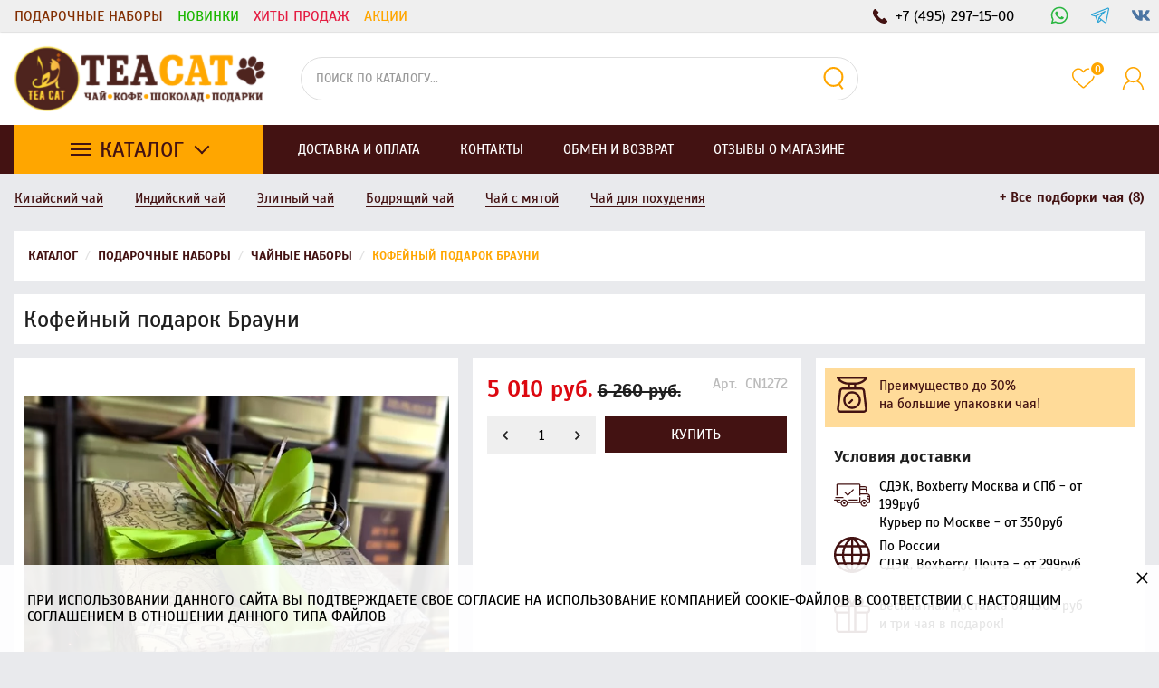

--- FILE ---
content_type: text/html; charset=utf-8
request_url: https://tea-cat.ru/kofeynyy-podarok-brauni
body_size: 23970
content:


<!DOCTYPE html>
<html lang="ru">
    <head>
        <!--[if lte IE 9]>
        <link  rel="stylesheet" type="text/css" href="https://tea-cat.ru/mg-templates/moguta/css/reject/reject.css" />
        <link  rel="stylesheet" type="text/css" href="https://tea-cat.ru/mg-templates/moguta/css/style-ie9.css" />
        <script  src="https://code.jquery.com/jquery-1.12.4.min.js"
        integrity="sha256-ZosEbRLbNQzLpnKIkEdrPv7lOy9C27hHQ+Xp8a4MxAQ="
        crossorigin="anonymous"></script>
        <![endif]-->
      
		
    <!--Кодировка страницы-->  
    <meta http-equiv="Content-Type" content="text/html; charset=utf-8" />
    <!--/Кодировка страницы--> 
    
    <!--Базовые метатеги страницы-->  
    <title>Кофейный подарок Брауни купить в Москве недорого! | Чайный Кот</title>
    <meta name="keywords" content="Кофейный подарок Брауни, Кофейный, подарок, Брауни , Кофейный подарок Брауни , Кофейный подарок Брауни купить, Кофейный подарок Брауни в москве, Кофейный подарок Брауни заказать, магазин элитного чая, магазин кофе" />
    <meta name="description" content="Кофейный подарок Брауни купить недорого в Москве с доставкой по всей России! А также: более 500 сортов чая и кофе со всего мира, огромный выбор сладостей и конфетных букетов, посуда для церемоний - всё это вы сможете найти и купить у нас на сайте!" />
    <!--/Базовые метатеги страницы-->
          
    <!--Микроразметка OpenGraph-->  
    <meta property="og:title" content="Кофейный подарок Брауни"/>
    <meta property="og:description" content="Удиви свою любимую, и подари ей подарочный набор из чая и сладостей! В состав данного набора входят чаи премиум класса, элитный кофе и лучшие сладости! Чайный подарочный набор на Новый год, 8 марта, выпускной, День учителя, День рождения, День знаний, свадьба, Ваш профессиональный праздник."/> 
    <meta property="og:image" content="https://tea-cat.ru/uploads/webp/product/1200/1273/foto-1_2020-03-24_11-58-35.webp">
    <meta property="og:type" content="website"/>
    <meta property="og:url" content= "https://tea-cat.ru/kofeynyy-podarok-brauni" />
    <meta property="og:site_name" content= "Чайный Кот" />
    <!--/Микроразметка OpenGraph-->
    <meta property="og:image:width" content="800"/>
        <meta property="og:image:height" content= "800" />
    <!--Микроразметка Dublin Core-->
    <meta name="DC.Title" content="Кофейный подарок Брауни"/>
    <meta name="DC.Subject" content="Кофейный подарок Брауни, Кофейный, подарок, Брауни , Кофейный подарок Брауни , Кофейный подарок Брауни купить, Кофейный подарок Брауни в москве, Кофейный подарок Брауни заказать, магазин элитного чая, магазин кофе"/>
    <meta name="DC.Description" content="Удиви свою любимую, и подари ей подарочный набор из чая и сладостей! В состав данного набора  входят чаи премиум класса, элитный кофе и лучшие сладости! Чайный подарочный набор на Новый год, 8 марта, выпускной, День учителя, День рождения, День знаний, свадьба, Ваш профессиональный праздник."/>
    <meta name="DC.Type" content="InteractiveResource"/>
    <!--/Микроразметка Dublin Core-->  
      <!-- В это поле необходимо прописать код подтверждения Вашего сайта. Например, Яндекс.Метрика или Google analytics -->
	<link title="Чайный Кот" href="https://tea-cat.ru/mg-pages/searchengineinfo.xml" rel="search" type="application/opensearchdescription+xml" />
    
    <!--Стили плагинов и модулей движка-->
    <link rel="stylesheet" href="https://tea-cat.ru/mg-core/script/standard/css/layout.agreement.css?rev=1766755775"  />
        <link rel="stylesheet" href="https://tea-cat.ru/mg-plugins/bonus-card/css/style.css?rev=1766755776" type="text/css" />
    <link rel="stylesheet" href="https://tea-cat.ru/mg-plugins/small-cart/css/allisay-smallcart.css?rev=1766755776" type="text/css" />
    <link rel="stylesheet" href="https://tea-cat.ru/mg-plugins/min-order/css/style.css?rev=1766755776" type="text/css" />
    <link rel="stylesheet" href="https://tea-cat.ru/mg-plugins/promo-code/css/style.css?rev=1766755776" type="text/css" />
    <link rel="stylesheet" href="https://tea-cat.ru/mg-plugins/slider-action/css/style.css?rev=1766755776" type="text/css" />
    <link href="https://tea-cat.ru/mg-plugins/slider-products/css/style.css?rev=1766755776" rel="stylesheet" type="text/css">
    <link rel="stylesheet" href="https://tea-cat.ru/mg-plugins/mg-cookie-panel/css/panel.css?rev=1766755776" type="text/css" /> 
    <link href=https://tea-cat.ru/mg-plugins/postcalc/css/style.css?rev=1766755776 rel="stylesheet" type="text/css">
    <link rel="stylesheet" href="https://tea-cat.ru/mg-plugins/breadcrumbs/css/style.css?rev=1766755776" type="text/css" />
    <link type="text/css" href="https://tea-cat.ru/mg-core/script/standard/css/jquery.fancybox.css?rev=1766755775" rel="stylesheet"/>
    <!--/Стили плагинов и модулей движка-->
    
    <!--Стили для шаблона-->
    <link rel="stylesheet" href="https://tea-cat.ru/mg-templates/moguta/css/style.css?rev=1766755777" />   
    <!--/Стили для шаблона-->    
        
    <!--Мобильные стили-->
    <!--/Мобильные стили-->
    
    <!--Пользовательские стили для шаблона-->
    <link href="https://tea-cat.ru/mg-templates/moguta/css/user.css?rev=1766755777" rel="stylesheet" />
    <!--/Пользовательские стили для шаблона-->
      
    <!--Библиотека для jQuery-->
    <script src="https://tea-cat.ru/mg-core/script/jquery-3.2.1.min.js?rev=1766755775"></script>
    <script src="https://tea-cat.ru/mg-core/script/jquery-ui.min.js?rev=1766755775"></script>
    <script src="https://tea-cat.ru/mg-core/script/jquery.form.js?rev=1766755775"></script>
    <!--/Библиотека для jQuery-->
    		
        <meta name="format-detection" content="telephone=no">
        <meta name="viewport" content="width=device-width, initial-scale=1, maximum-scale=1">
        <meta name="theme-color" content="#1f1f1f">
                                
    </head>
    <body class="l-body l-body__noindex l-body__product" >
        <svg xmlns="http://www.w3.org/2000/svg" style="display: none">

    <symbol id="icon--arrow-left" viewBox="0 0 512 512">
        <path d="M354.1 512l59.8-59.7L217.6 256 413.9 59.7 354.1 0l-256 256"></path>
    </symbol>

    <symbol id="icon--arrow-right" viewBox="0 0 512 512">
        <path d="M157.9 0L98.1 59.7 294.4 256 98.1 452.3l59.8 59.7 256-256"></path>
    </symbol>

    <symbol id="icon--arrow-top" viewBox="0 0 512 512">
        <path d="M0 354.1l59.7 59.8L256 217.6l196.3 196.3 59.7-59.8-256-256"></path>
    </symbol>

    <symbol id="icon--arrow-down" viewBox="0 0 512 512">
        <path d="M512 157.9l-59.7-59.8L256 294.4 59.7 98.1 0 157.9l256 256"></path>
    </symbol>

    <symbol id="icon--compare" viewBox="0 0 512 512">
        <path d="M499.9 487.6H24.5V12.2C24.5 5.7 19.1 0 12.2 0S0 5.3 0 12.2v487.6c0 6.5 5.3 12.2 12.2 12.2h487.6c6.5 0 12.2-5.3 12.2-12.2.1-6.4-5.2-12.2-12.1-12.2z"></path>
        <path d="M59.8 151.2h102v313h-102v-313zm145-121.9h102v434.9h-102V29.3zM350 168.2h102V464H350V168.2z"></path>
    </symbol>

    <symbol id="icon--user" viewBox="0 0 512 512">
        <path d="M364.7 314.2C405.6 282 432 232.1 432 176 432 78.8 353.2 0 256 0S80 78.8 80 176c0 56.1 26.4 106 67.3 138.2C73.9 351.6 22.3 425.5 16.6 512h32c6.2-81 58.8-148.9 131.3-177.5 23 11.1 48.8 17.5 76 17.5 27.3 0 53-6.4 76-17.5C404.5 363.1 457.2 431 463.4 512h32c-5.7-86.5-57.3-160.4-130.7-197.8zM256 320c-79.5 0-144-64.5-144-144S176.5 32 256 32s144 64.5 144 144-64.5 144-144 144z"></path>
    </symbol>

    <symbol id="icon--time" viewBox="0 0 512 512">
        <path d="M491.6 156.3c-27-62.9-72.9-108.7-136.3-135.8C323.5 7.1 290.3.1 255.6.1s-67.7 6.8-99.4 20.4c-62.9 27-109 72.7-136 135.8C6.6 187.9 0 221 0 255.7s6.6 68.1 20.2 99.7c27 63 73.1 109 136 136 31.7 13.6 64.7 20.4 99.4 20.4s67.9-6.9 99.7-20.4c63.5-27.1 109.3-73.1 136.3-136 13.6-31.7 20.4-64.9 20.4-99.7 0-34.7-6.8-67.7-20.4-99.4zm-40.9 212.5c-20.1 34.5-47.6 61.8-82.3 82-34.5 20.1-72.2 30.2-112.8 30.2-30.5 0-59.6-5.9-87.3-17.9-27.7-12-51.6-27.9-71.7-47.9-20-20-36-44.2-47.9-71.9-11.9-27.7-17.6-57.1-17.6-87.6 0-40.6 10-78.2 30-112.5 20.1-34.5 47.6-61.9 82-82C177.5 41 215 30.9 255.6 30.9c40.6 0 78.3 10.1 112.8 30.2 34.7 20.2 62.1 47.6 82.3 82 20.2 34.4 30.2 71.9 30.2 112.5 0 40.7-10 78.5-30.2 113.2z"></path>
        <path d="M271.8 253.5v-145c0-8.7-7.6-15.7-16.2-15.7-8.1 0-15.4 7-15.4 15.7v147.2c0 .3.6 1.4.6 2.2-.6 5 .8 9.2 4.2 12.6l83.7 83.7c5.6 5.6 16 5.6 21.6 0 6.4-6.4 6-15.8 0-21.8l-78.5-78.9z"></path>
    </symbol>

    <symbol id="icon--phone" viewBox="0 0 348.077 348.077">
        <path d="M340.273,275.083l-53.755-53.761c-10.707-10.664-28.438-10.34-39.518,0.744l-27.082,27.076
				c-1.711-0.943-3.482-1.928-5.344-2.973c-17.102-9.476-40.509-22.464-65.14-47.113c-24.704-24.701-37.704-48.144-47.209-65.257
				c-1.003-1.813-1.964-3.561-2.913-5.221l18.176-18.149l8.936-8.947c11.097-11.1,11.403-28.826,0.721-39.521L73.39,8.194
				C62.708-2.486,44.969-2.162,33.872,8.938l-15.15,15.237l0.414,0.411c-5.08,6.482-9.325,13.958-12.484,22.02
				C3.74,54.28,1.927,61.603,1.098,68.941C-6,127.785,20.89,181.564,93.866,254.541c100.875,100.868,182.167,93.248,185.674,92.876
				c7.638-0.913,14.958-2.738,22.397-5.627c7.992-3.122,15.463-7.361,21.941-12.43l0.331,0.294l15.348-15.029
				C350.631,303.527,350.95,285.795,340.273,275.083z"/>
    </symbol>

    <symbol id="icon--cart" viewBox="0 0 512 512">
        <path d="M467.6 490.6l-31.2-347c-.9-9.5-8.8-16.7-18.3-16.7h-64.2v-29C353.9 43.9 310 0 256 0s-97.9 43.9-97.9 97.9v29H93.8c-9.5 0-17.5 7.3-18.3 16.7L44.2 492c-.5 5.1 1.3 10.2 4.7 14 3.5 3.8 8.4 6 13.6 6h387c10.2 0 18.4-8.2 18.4-18.4 0-1-.1-2-.3-3zM194.8 97.9c0-33.7 27.4-61.2 61.2-61.2 33.7 0 61.2 27.4 61.2 61.2v29H194.8v-29zM82.6 475.2l28-311.6h47.5v32.9c0 10.1 8.2 18.4 18.4 18.4s18.4-8.2 18.4-18.4v-32.9h122.4v32.9c0 10.1 8.2 18.4 18.4 18.4s18.4-8.2 18.4-18.4v-32.9h47.4l28 311.6H82.6z"></path>
    </symbol>

    <symbol id="icon--close" viewBox="0 0 512 512">
        <path d="M31.142.026L511.97 480.854l-31.183 31.183L-.04 31.21z"></path>
        <path d="M480.858.026L512.04 31.21 31.214 512.036.03 480.854z"></path>
    </symbol>

    <symbol id="icon--remove" viewBox="0 0 512 512">
        <path d="M487.6 88.3c-2-2-4.6-3-7.7-3h-103l-23.3-55.7c-3.3-8.2-9.3-15.2-18-21-8.7-5.7-17.5-8.6-26.4-8.6H202.6c-8.9 0-17.7 2.9-26.3 8.7-8.7 5.8-14.7 12.8-18 21l-23.4 55.6h-103c-3.1 0-5.7 1-7.7 3s-3 4.6-3 7.7v21.3c0 3.1 1 5.7 3 7.7s4.6 3 7.7 3h32v317.3c0 18.5 5.2 34.2 15.7 47.2 10.4 13 23 19.5 37.7 19.5h277.3c14.7 0 27.2-6.7 37.7-20.2 10.4-13.5 15.7-29.4 15.7-47.8V128h32c3.1 0 5.7-1 7.7-3s3-4.6 3-7.7V96c-.1-3.1-1.1-5.7-3.1-7.7zm-289.9-42c1.6-2 3.4-3.2 5.7-3.7H309c2.2.4 4.1 1.7 5.7 3.7l16 39H181.3l16.4-39zM405.2 444c0 4.9-.8 9.4-2.3 13.5-1.6 4.1-3.2 7.1-4.8 9-1.7 1.9-2.8 2.8-3.5 2.8H117.2c-.7 0-1.8-.9-3.5-2.8s-3.3-4.9-4.8-9c-1.6-4.1-2.3-8.6-2.3-13.5V128h298.7l-.1 316z"></path>
        <path d="M159.9 405.3h21.3c3.1 0 5.7-1 7.7-3s3-4.6 3-7.7v-192c0-3.1-1-5.7-3-7.7s-4.6-3-7.7-3h-21.3c-3.1 0-5.7 1-7.7 3s-3 4.6-3 7.7v192c0 3.1 1 5.7 3 7.7s4.7 3 7.7 3zm85.4 0h21.3c3.1 0 5.7-1 7.7-3s3-4.6 3-7.7v-192c0-3.1-1-5.7-3-7.7s-4.6-3-7.7-3h-21.3c-3.1 0-5.7 1-7.7 3s-3 4.6-3 7.7v192c0 3.1 1 5.7 3 7.7 2.1 2 4.6 3 7.7 3zm85.3 0h21.3c3.1 0 5.7-1 7.7-3s3-4.6 3-7.7v-192c0-3.1-1-5.7-3-7.7s-4.6-3-7.7-3h-21.3c-3.1 0-5.7 1-7.7 3s-3 4.6-3 7.7v192c0 3.1 1 5.7 3 7.7s4.6 3 7.7 3z"></path>
    </symbol>

    <symbol id="icon--nav" viewBox="0 0 512 512">
        <path d="M0 426.7h512v-56.9H0v56.9zm0-142.3h512v-56.9H0v56.9zM0 85.3v56.9h512V85.3H0z"></path>
    </symbol>

    <symbol id="icon--search" viewBox="0 0 512 512">
        <path d="M480.9 486.3L407.7 389c65.3-60.4 91-156.7 57.2-244.9-44.3-115.7-174-173.5-289.7-129.2S1.7 189 46 304.7s174 173.5 289.7 129.2c13.5-5.2 26.1-11.6 38-19l72.9 97.1 34.3-25.7zM320.5 394c-93.7 35.8-198.7-11-234.6-104.6s11-198.7 104.6-234.6 198.7 10.9 234.6 104.6C461 253 414.2 358.1 320.5 394z"></path>
    </symbol>

    <symbol id="icon--mail" viewBox="0 0 512 512">
        <path d="M503.4 267.4c4.7 0 8.6-3.9 8.6-8.7V117.8c0-12.5-5.1-24.1-14.5-32.7-.1-.1-.3-.2-.5-.3-8.4-7.6-19.2-11.7-30.6-11.7h-421c-11.5 0-22.4 4.2-30.7 11.8h-.1C5.3 93.5 0 105.5 0 117.8V394c0 24.7 20.4 44.8 45.4 44.8h421c25.1 0 45.5-20.1 45.5-44.8v-62.2c0-4.8-3.8-8.7-8.6-8.7-4.7 0-8.6 3.9-8.6 8.7V394c0 15.1-12.7 27.3-28.4 27.3h-421C29.7 421.3 17 409 17 394V117.8c0-5.4 1.7-10.4 4.7-14.8l190.8 133.3c13 9 28.2 13.6 43.4 13.6s30.4-4.5 43.4-13.6l191-133.1c2.9 4.3 4.5 9.4 4.5 14.6v140.9c.1 4.8 3.9 8.7 8.6 8.7zm-213.8-45.5c-20.2 14-47.2 14-67.4 0L36.3 92c2.9-.9 6-1.4 9.1-1.4h421c3.2 0 6.4.5 9.4 1.5L289.6 221.9z"></path>
    </symbol>

    <symbol id="icon--grid" viewBox="0 0 512 512">
        <path d="M131.3,305.8c0,8.8-7.1,15.9-15.9,15.9H15.9c-8.8,0-15.9-7.1-15.9-15.9v-99.6c0-8.8,7.1-15.9,15.9-15.9 h99.6c8.8,0,15.9,7.1,15.9,15.9C131.3,206.2,131.3,305.8,131.3,305.8z"></path>
        <path d="M512,305.8c0,8.8-7.1,15.9-15.9,15.9h-99.6c-8.8,0-15.9-7.1-15.9-15.9v-99.6c0-8.8,7.1-15.9,15.9-15.9 h99.6c8.8,0,15.9,7.1,15.9,15.9V305.8z"></path>
        <path d="M305.8,2.6h-99.6c-8.8,0-15.9,7.1-15.9,15.9V118c0,8.8,7.1,15.9,15.9,15.9h99.6c8.8,0,15.9-7.1,15.9-15.9 V18.5C321.7,9.7,314.6,2.6,305.8,2.6z"></path>
        <path d="M115.4,2.6H15.9C7.1,2.6,0,9.7,0,18.5V118c0,8.8,7.1,15.9,15.9,15.9h99.6c8.8,0,15.9-7.1,15.9-15.9V18.5 C131.3,9.7,124.2,2.6,115.4,2.6z"></path>
        <path d="M496.1,2.6h-99.5c-8.8,0-15.9,7.1-15.9,15.9V118c0,8.8,7.1,15.9,15.9,15.9h99.5c8.8,0,15.9-7.1,15.9-15.9 V18.5C512,9.7,504.9,2.6,496.1,2.6z"></path>
        <path d="M305.8,190.3h-99.6c-8.8,0-15.9,7.1-15.9,15.9v99.6c0,8.8,7.1,15.9,15.9,15.9h99.6 c8.8,0,15.9-7.1,15.9-15.9v-99.6C321.7,197.4,314.6,190.3,305.8,190.3z"></path>
        <path d="M305.8,378.1h-99.6c-8.8,0-15.9,7.1-15.9,15.9v99.6c0,8.8,7.1,15.9,15.9,15.9h99.6 c8.8,0,15.9-7.1,15.9-15.9V394C321.7,385.2,314.6,378.1,305.8,378.1z"></path>
        <path d="M131.3,493.5c0,8.8-7.1,15.9-15.9,15.9H15.9c-8.8,0-15.9-7.1-15.9-15.9V394c0-8.8,7.1-15.9,15.9-15.9 h99.6c8.8,0,15.9,7.1,15.9,15.9C131.3,394,131.3,493.5,131.3,493.5z"></path>
        <path d="M512,493.5c0,8.8-7.1,15.9-15.9,15.9h-99.6c-8.8,0-15.9-7.1-15.9-15.9V394c0-8.8,7.1-15.9,15.9-15.9h99.6 c8.8,0,15.9,7.1,15.9,15.9V493.5z"></path>
    </symbol>

    <symbol id="icon--list" viewBox="0 0 512 512">
        <path d="M495.5,9.8H16.5C7.4,9.8,0,17.2,0,26.3v73.5c0,9.1,7.4,16.5,16.5,16.5h478.9c9.1,0,16.5-7.4,16.5-16.5 V26.3C512,17.2,504.6,9.8,495.5,9.8z"></path>
        <path d="M495.5,202.8H16.5c-9.1,0-16.5,7.4-16.5,16.5v73.5c0,9.1,7.4,16.5,16.5,16.5h478.9 c9.1,0,16.5-7.4,16.5-16.5v-73.5C512,210.2,504.6,202.8,495.5,202.8z"></path>
        <path d="M495.5,395.8H16.5c-9.1,0-16.5,7.4-16.5,16.5v73.5c0,9.1,7.4,16.5,16.5,16.5h478.9 c9.1,0,16.5-7.4,16.5-16.5v-73.5C512,403.2,504.6,395.8,495.5,395.8z"></path>
    </symbol>

    <symbol id="icon--filter" viewBox="0 0 512 512">
        <path d="M509.8 14.5C505.7 5.1 498.5.3 488.4.3H23.6C13.4.4 6.3 5.1 2.2 14.5-1.9 24.5-.2 32.9 7.3 40l179 179v176.5c0 6.3 2.3 11.7 6.9 16.3l92.9 92.9c4.4 4.6 9.8 6.9 16.3 6.9 2.9 0 5.9-.6 9.1-1.8 9.4-4.1 14.2-11.3 14.2-21.4V219l179-179c7.5-7.1 9.2-15.5 5.1-25.5z"></path>
    </symbol>

    <symbol id="icon--download" viewBox="0 0 512 512">
        <path d="M512,368.7v87.1c0,7.9-1.1,14.3-6.6,19.8c-5.5,5.5-10.5,8-18.4,8H27.7c-7.9,0-14.3-2.5-19.7-8c-5.5-5.5-8-11.9-8-19.8 v-87.1c0-7.9,2.4-14.1,7.9-19.6c5.5-5.5,11.9-7.8,19.7-7.8h147.9l39.9,42c11.4,11,24.8,16.3,40.1,16.3s28.8-5.1,40.1-16.2 l40.2-42.1h151.2c7.9,0,12.9,2.3,18.4,7.8C510.9,354.6,512,360.8,512,368.7z M405.3,182.8c3.4,8.1,1.9,15.2-4.2,20.9L268.9,346.1 c-3.6,3.7-8,5.7-13.3,5.7c-5.3,0-9.8-1.9-13.3-5.6L110.1,204c-6.1-5.7-7.5-13.2-4.2-21.2c3.4-7.7,9.1-12.1,17.4-12.1h75.8V46.2 c0-5.1,1.8-9,5.5-12.7c3.8-3.8,8.1-5,13.2-5h75.5c5.2,0,9.9,1.3,13.6,5c3.8,3.7,5.9,7.6,5.9,12.7v124.5h75 C396.1,170.7,401.9,175.1,405.3,182.8z M382.3,440.7c3.7-3.7,5.6-8.2,5.6-13.3c0-5.1-1.9-9.6-5.6-13.3c-3.8-3.8-8.2-5.6-13.3-5.6 c-5.1,0-9.6,1.8-13.3,5.6c-3.7,3.7-5.6,8.2-5.6,13.3c0,5.1,1.9,9.5,5.6,13.3c3.8,3.7,8.2,5.6,13.3,5.6 C374.1,446.3,378.5,444.5,382.3,440.7z M457.8,440.7c3.8-3.7,5.6-8.2,5.6-13.3c0-5.1-1.8-9.6-5.6-13.3c-3.7-3.8-8.2-5.6-13.3-5.6 c-5.1,0-9.6,1.8-13.3,5.6c-3.8,3.7-5.6,8.2-5.6,13.3c0,5.1,1.8,9.5,5.6,13.3c3.8,3.8,8.2,5.6,13.3,5.6 C449.6,446.3,454.1,444.5,457.8,440.7z"></path>
    </symbol>

    <symbol id="icon--check" viewBox="0 0 512 512">
        <path d="M469.3 64L170.7 341.3l-128-106.6L0 256l170.7 192L512 85.3"></path>
    </symbol>

      <symbol id="icon--flag" viewBox="0 0 512 512">
        <path d="M62.38 38.1C55.25 31 46.63 27.4 36.55 27.4c-10.1 0-18.7 3.58-25.84 10.7C3.58 45.26 0 53.88 0 63.96c0 13.7 6.1 24.18 18.27 31.4v361.46c0 2.48.9 4.63 2.72 6.43 1.8 1.8 3.93 2.7 6.4 2.7H45.7c2.47 0 4.6-.88 6.42-2.7 1.8-1.8 2.7-3.95 2.7-6.42V95.37c12.2-7.24 18.3-17.7 18.3-31.4-.02-10.1-3.58-18.7-10.72-25.85zM487.93 69.39c-3.62-3.63-7.9-5.44-12.85-5.44-2.47 0-7.66 2-15.56 6s-16.27 8.47-25.12 13.4c-8.85 4.96-19.33 9.43-31.4 13.43-12.1 4-23.28 6-33.55 6-9.52 0-17.9-1.82-25.13-5.44-23.98-11.23-44.82-19.6-62.52-25.12-17.7-5.52-36.74-8.28-57.1-8.28-35.22 0-75.28 11.42-120.2 34.26-11.04 5.52-18.56 9.6-22.56 12.27-5.9 4.37-8.85 9.6-8.85 15.7v211.84c0 4.95 1.8 9.23 5.42 12.85 3.6 3.6 7.9 5.4 12.84 5.4 3.05 0 6.18-.84 9.42-2.55 51.78-27.8 95.93-41.7 132.48-41.7 13.9 0 27.45 2.1 40.68 6.3 13.23 4.18 24.22 8.75 32.97 13.7 8.77 4.94 19.1 9.5 31 13.7 11.9 4.18 23.64 6.28 35.25 6.28 29.32 0 64.44-11.04 105.35-33.12 5.15-2.65 8.9-5.27 11.28-7.84 2.38-2.57 3.57-6.23 3.57-11V82.24c0-4.95-1.8-9.23-5.42-12.84z"></path>
    </symbol>


    <symbol id="icon--currency" viewBox="4 3 24 24">
        <path style=" " d="M 19.53125 1.53125 L 14.25 4.40625 L 5.5 9.1875 L 0.21875 12.09375 L 2.5 16.21875 L 2.5 13 C 2.5 12.171875 3.171875 11.5 4 11.5 L 4.8125 11.5 L 4.84375 11.375 L 16.4375 5.03125 L 17.3125 5.28125 C 17.335938 5.359375 17.363281 5.453125 17.40625 5.53125 C 17.75 6.160156 18.527344 6.40625 19.15625 6.0625 C 19.230469 6.019531 19.28125 5.929688 19.34375 5.875 L 20.25 6.15625 L 22.25 9.8125 L 22 10.71875 C 21.921875 10.742188 21.828125 10.738281 21.75 10.78125 C 21.457031 10.941406 21.257813 11.210938 21.15625 11.5 L 25 11.5 L 22.40625 6.78125 Z M 18.4375 8.09375 C 17.847656 8.214844 17.40625 8.75 17.40625 9.375 C 17.40625 10.089844 17.972656 10.6875 18.6875 10.6875 C 19.402344 10.6875 20 10.089844 20 9.375 C 20 8.660156 19.402344 8.09375 18.6875 8.09375 C 18.597656 8.09375 18.523438 8.078125 18.4375 8.09375 Z M 13.5625 8.96875 C 12.835938 8.945313 12.089844 9.109375 11.375 9.5 C 10.503906 9.976563 9.851563 10.703125 9.5 11.5 L 16.75 11.5 C 16.691406 11.195313 16.589844 10.90625 16.4375 10.625 C 15.871094 9.589844 14.773438 9.003906 13.5625 8.96875 Z M 4 13 L 4 26 L 26 26 L 26 13 Z M 8.40625 14.59375 L 21.59375 14.59375 L 22.25 15.25 C 22.234375 15.332031 22.1875 15.410156 22.1875 15.5 C 22.1875 16.21875 22.78125 16.8125 23.5 16.8125 C 23.589844 16.8125 23.667969 16.765625 23.75 16.75 L 24.40625 17.40625 L 24.40625 21.59375 L 23.75 22.25 C 23.667969 22.234375 23.589844 22.1875 23.5 22.1875 C 22.78125 22.1875 22.1875 22.78125 22.1875 23.5 C 22.1875 23.589844 22.234375 23.667969 22.25 23.75 L 21.59375 24.40625 L 8.40625 24.40625 L 7.75 23.75 C 7.765625 23.667969 7.8125 23.589844 7.8125 23.5 C 7.8125 22.78125 7.21875 22.1875 6.5 22.1875 C 6.410156 22.1875 6.332031 22.234375 6.25 22.25 L 5.59375 21.59375 L 5.59375 17.40625 L 6.25 16.75 C 6.332031 16.765625 6.410156 16.8125 6.5 16.8125 C 7.21875 16.8125 7.8125 16.21875 7.8125 15.5 C 7.8125 15.410156 7.765625 15.332031 7.75 15.25 Z M 15 16.09375 C 12.832031 16.09375 11.0625 17.613281 11.0625 19.5 C 11.0625 21.386719 12.832031 22.90625 15 22.90625 C 17.167969 22.90625 18.9375 21.386719 18.9375 19.5 C 18.9375 17.613281 17.167969 16.09375 15 16.09375 Z M 8.5 18.1875 C 7.785156 18.1875 7.1875 18.785156 7.1875 19.5 C 7.1875 20.214844 7.785156 20.8125 8.5 20.8125 C 9.214844 20.8125 9.8125 20.214844 9.8125 19.5 C 9.8125 18.785156 9.214844 18.1875 8.5 18.1875 Z M 21.5 18.1875 C 20.78125 18.1875 20.1875 18.78125 20.1875 19.5 C 20.1875 20.21875 20.78125 20.8125 21.5 20.8125 C 22.21875 20.8125 22.8125 20.21875 22.8125 19.5 C 22.8125 18.78125 22.21875 18.1875 21.5 18.1875 Z "></path>
       
    </symbol>
  
    <symbol id="icon--email" viewBox="0 0 490.2 490.2">
        <path d="M420.95,61.8C376.25,20.6,320.65,0,254.25,0c-69.8,0-129.3,23.4-178.4,70.3s-73.7,105.2-73.7,175
		c0,66.9,23.4,124.4,70.1,172.6c46.9,48.2,109.9,72.3,189.2,72.3c47.8,0,94.7-9.8,140.7-29.5c15-6.4,22.3-23.6,16.2-38.7l0,0
		c-6.3-15.6-24.1-22.8-39.6-16.2c-40,17.2-79.2,25.8-117.4,25.8c-60.8,0-107.9-18.5-141.3-55.6c-33.3-37-50-80.5-50-130.4
		c0-54.2,17.9-99.4,53.6-135.7c35.6-36.2,79.5-54.4,131.5-54.4c47.9,0,88.4,14.9,121.4,44.7s49.5,67.3,49.5,112.5
		c0,30.9-7.6,56.7-22.7,77.2c-15.1,20.6-30.8,30.8-47.1,30.8c-8.8,0-13.2-4.7-13.2-14.2c0-7.7,0.6-16.7,1.7-27.1l18.6-152.1h-64
		l-4.1,14.9c-16.3-13.3-34.2-20-53.6-20c-30.8,0-57.2,12.3-79.1,36.8c-22,24.5-32.9,56.1-32.9,94.7c0,37.7,9.7,68.2,29.2,91.3
		c19.5,23.2,42.9,34.7,70.3,34.7c24.5,0,45.4-10.3,62.8-30.8c13.1,19.7,32.4,29.5,57.9,29.5c37.5,0,69.9-16.3,97.2-49
		c27.3-32.6,41-72,41-118.1C488.05,152.9,465.75,103,420.95,61.8z M273.55,291.9c-11.3,15.2-24.8,22.9-40.5,22.9
		c-10.7,0-19.3-5.6-25.8-16.8c-6.6-11.2-9.9-25.1-9.9-41.8c0-20.6,4.6-37.2,13.8-49.8s20.6-19,34.2-19c11.8,0,22.3,4.7,31.5,14.2
		s13.8,22.1,13.8,37.9C290.55,259.2,284.85,276.6,273.55,291.9z"/>
    </symbol>  
  
    <symbol id="icon--delivery" viewBox="0 0 24 24">
        <path d="M12,0C7,0,3,4,3,9c0,6.2,3.4,11.7,8.5,14.9c0.3,0.2,0.7,0.2,1.1,0C17.6,20.6,21,15.2,21,9C21,4,17,0,12,0z M12,13   c-2.2,0-4-1.8-4-4c0-2.2,1.8-4,4-4s4,1.8,4,4C16,11.2,14.2,13,12,13z" id="pin"/>
    </symbol>

    <symbol id="icon--truck" viewBox="0 0 1792 1792">    
        <path d="M640 1408q0-52-38-90t-90-38-90 38-38 90 38 90 90 38 90-38 38-90zm-384-512h384v-256h-158q-13 0-22 9l-195 195q-9 9-9 22v30zm1280 512q0-52-38-90t-90-38-90 38-38 90 38 90 90 38 90-38 38-90zm256-1088v1024q0 15-4 26.5t-13.5 18.5-16.5 11.5-23.5 6-22.5 2-25.5 0-22.5-.5q0 106-75 181t-181 75-181-75-75-181h-384q0 106-75 181t-181 75-181-75-75-181h-64q-3 0-22.5.5t-25.5 0-22.5-2-23.5-6-16.5-11.5-13.5-18.5-4-26.5q0-26 19-45t45-19v-320q0-8-.5-35t0-38 2.5-34.5 6.5-37 14-30.5 22.5-30l198-198q19-19 50.5-32t58.5-13h160v-192q0-26 19-45t45-19h1024q26 0 45 19t19 45z"/>
    </symbol>
  
    <symbol id="icon--showroom" viewBox="0 -1 512 512">
        <path d="m204.5 458.605469v51.855469l-12.539062-10.128907c-1.9375-1.566406-48.035157-38.992187-94.78125-92.660156-64.484376-74.035156-97.179688-140.492187-97.179688-197.519531v-5.652344c0-112.761719 91.738281-204.5 204.5-204.5s204.5 91.738281 204.5 204.5v5.652344c0 4.789062-.253906 9.652344-.714844 14.574218l-39.992187-36.484374c-8.191407-83.15625-78.519531-148.339844-163.792969-148.339844-90.757812 0-164.597656 73.839844-164.597656 164.597656v5.652344c0 96.367187 124.164062 213.027344 164.597656 248.453125zm122.699219-28.660157h59.851562v-59.851562h-59.851562zm-122.699219-310.238281c46.753906 0 84.792969 38.039063 84.792969 84.792969s-38.039063 84.792969-84.792969 84.792969-84.792969-38.039063-84.792969-84.792969 38.039063-84.792969 84.792969-84.792969zm0 39.902344c-24.753906 0-44.890625 20.136719-44.890625 44.890625 0 24.75 20.136719 44.890625 44.890625 44.890625 24.75 0 44.890625-20.140625 44.890625-44.890625 0-24.753906-20.140625-44.890625-44.890625-44.890625zm280.609375 243.222656-11.21875-10.234375v64.058594c0 29.828125-24.269531 54.09375-54.097656 54.09375h-126.332031c-29.828126 0-54.097657-24.265625-54.097657-54.09375v-64.058594l-11.21875 10.234375-26.890625-29.476562 155.371094-141.746094 155.375 141.746094zm-51.121094-46.636719-77.363281-70.574218-77.359375 70.574218v100.457032c0 7.828125 6.367187 14.195312 14.195313 14.195312h126.332031c7.828125 0 14.195312-6.367187 14.195312-14.195312zm0 0"/>
    </symbol>
    
    
    <symbol id="icon--ruble" viewBox="0 0 512 512">
        <path d="m288.134 128.533h-80.334c-8.284 0-15 6.716-15 15v113.533h-17.133c-8.284 0-15 6.716-15 15s6.716 15 15 15h17.133v34.267h-17.133c-8.284 0-15 6.716-15 15s6.716 15 15 15h17.133v33.2c0 8.284 6.716 15 15 15s15-6.716 15-15v-33.2h65.334c8.284 0 15-6.716 15-15s-6.716-15-15-15h-65.334v-34.267h65.334c43.708 0 79.267-35.559 79.267-79.267-.001-44.788-36.484-79.266-79.267-79.266zm0 128.533h-65.334v-98.533h65.334c27.002 0 49.267 21.78 49.267 49.267-.001 27.166-22.101 49.266-49.267 49.266z"/><path d="m256 0c-141.159 0-256 114.841-256 256s114.841 256 256 256 256-114.841 256-256-114.841-256-256-256zm0 482c-124.617 0-226-101.383-226-226s101.383-226 226-226 226 101.383 226 226-101.383 226-226 226z"/>
    </symbol>
  

</svg> <!-- svg иконки -->		
		        <header class="l-header">
            <div class="l-header__top">
                <div class="l-container">
                    <div class="l-row">
                        <div class="l-col min-0--3 min-1025--6">
                                <div class="l-header__block">
                                    <nav class="c-group">
    <a class="c-group__link" style="color: #822e02;" href="https://tea-cat.ru/podarochnye-nabory">Подарочные наборы</a>
    <a class="c-group__link" style="color: #1cb700;" href="https://tea-cat.ru/group?type=latest">Новинки</a>
    <a class="c-group__link" style="color: #e41d42;" href="https://tea-cat.ru/group?type=recommend">Хиты продаж</a>
    <a class="c-group__link" style="color: #ffa600;" href="https://tea-cat.ru/group?type=sale">Акции</a>
</nav> <!-- контакты -->
                                </div>
                        </div>
                        <div class="lcg l-col min-0--9 min-1025--6">
                            <div class="l-header__block group">
                                <div class="l-title-number">
  <div class="c-contact__column">
        <svg class="icon icon--phone"><use xlink:href="#icon--phone"></use></svg>
                     <div class="c-contact__row">
                 <a class="c-contact__number" href="tel:+7(495)297-15-00"><span itemprop="telephone">+7 (495) 297-15-00</span></a>
             </div>
          </div>                          
</div>
                                <div class="l-title-social">
                                    <div class="social-icon"><a href="https://wa.me/74952971500"><svg class="svg-icon whatsapp"><use xlink:href="https://tea-cat.ru/mg-templates/moguta/img/icons.svg#icon--whatsapp"></use></svg></a></div>
                                    <div class="social-icon"><a href="https://t.me/teacatcoffe"><svg class="svg-icon telegram"><use xlink:href="https://tea-cat.ru/mg-templates/moguta/img/icons.svg#icon--telegram"></use></svg></a></div>
                                    <div class="social-icon"><a href="https://vk.com/teacatcoffee"><svg class="svg-icon vk"><use xlink:href="https://tea-cat.ru/mg-templates/moguta/img/icons.svg#icon--vk"></use></svg></a></div>
                                </div> <!-- "новинки", "хиты продаж", "акции" -->
                            </div>
                        </div>
                    </div>
                </div>
            </div>
            <div class="l-header__middle">
                <div class="l-container">
                    <div class="l-row min-0--align-center">
                        <div class="l-col min-0--12 min-768-logo-3">
                            <a  itemprop="logo" class="c-logo" href="https://tea-cat.ru"><img src=https://tea-cat.ru/uploads/logo-tea-01__1_.yjaFk.png?rev=1631994419 alt="Чайный Кот" title="Чайный Кот" ></a> <!-- логотип -->
                        </div>

                        <div class="l-col min-0--12 min-768-search-3">
                            <div class="l-header__block">
                              <div class="menu-mobile">
                                <a class="c-button" href="#c-nav__menu">
                                  <div class="c-hamburger">
                                    <div class="c-hamburger__row"></div>
                                    <div class="c-hamburger__row"></div>
                                    <div class="c-hamburger__row"></div>
                                  </div>
                                  Меню                                </a>
                              </div>
                              
                                
<div class="c-search">
    <form class="c-search__form c-form" method="GET" action="https://tea-cat.ru/catalog">
        <input type="search" autocomplete="off" name="search" placeholder="Поиск по каталогу..." value="">
        <button type="submit" class="c-search__button">
            <svg class="icon icon--search"><use xlink:href="#icon--search"></use></svg>
        </button>
    </form>
    <div class="c-search__dropdown wraper-fast-result">
        <div class="fastResult"></div>
    </div>
</div> <!-- поиск -->
                            </div>
                        </div>
                      
                        <div class="l-col min-768-panel-9">
                            <div class="min-0--flex min-0--justify-center min-768--justify-end">
                              
                                                                          <div class="l-header__block">
                                         <div class="c-favorite__informer">
    Добавлено в Избранное
</div>

<a class="c-favorite__button c-action__button" href="#c-modal__favorite">
    <div class="c-favorite__icon c-action__icon">
        <svg class="icon icon--favorite"><use xlink:href="https://tea-cat.ru/mg-templates/moguta/img/icons.svg#icon--like"></use></svg>
    </div>
        <div class="c-favorite__count c-action__count">0</div>
</a>


<div class="c-modal c-modal--full" id="c-modal__favorite">
    <div class="c-modal__wrap">
        <div class="c-modal__content">
            <div class="l-container">
                <div class="c-favorite">
					<div class="l-row">
						<div class="l-col min-0--12">
							<div class="c-title">Избранные товары</div>
						</div>
					</div>
                    <div class="l-row favoriteContent">

						
						<div class="l-col min-0--12">
							<div class="c-alert c-alert--blue">Нет избранных товаров</div>
						</div>

						
                    </div>
                </div>
            </div>
        </div>
    </div>
</div>
                                      </div>
                                    
                                <div class="l-header__block">
                                    
    <a class="c-login" href="https://tea-cat.ru/enter">
        <div class="c-login__icon">
            <svg class="icon icon--user"><use xlink:href="#icon--user"></use></svg>
        </div>
    </a>

 <!-- авторизация на сайте -->
                                </div>

                            </div>
                        </div>
                    </div>
                </div>
            </div>
          
          
          
<script>
	jQuery(function($) {
		$(window).scroll(function(){
			if($(this).scrollTop()>140){
				$('#navigation').addClass('fixed');
			}
			else if ($(this).scrollTop()<140){
				$('#navigation').removeClass('fixed');
			}
		});
	});
</script>





<div id="header">
<div id="navigation">
          
          
          
            <div class="l-header__bottom">
                <div class="l-container">
                    <div class="l-row">
                        <div class="l-col min-0--5 min-768--3">
                            <div class="l-header__block">
                                <div class="c-catalog">
    <a class="c-button" href="#c-nav__catalog">
        Каталог
    </a>
    <nav class="c-nav" id="c-nav__catalog">
        <div class="c-nav__menu">
            <ul class="c-nav__dropdown c-nav__dropdown--1 c-catalog__dropdown c-catalog__dropdown--1">

                                                                                
                <li class="c-nav__level c-nav__level--1 c-catalog__level c-catalog__level--1 c-catalog__level--arrow">
                    <a class="c-nav__link c-nav__link--1 c-nav__link--arrow c-catalog__link c-catalog__link--1 c-catalog__link--arrow" href="https://tea-cat.ru/chay">
 						                            <div class="c-nav__img c-catalog__img"><img src="https://tea-cat.ru/uploads/webp/category/61/menu_shokoladnyi-puer.webp" alt="Чай"></div>
                                            	
                        <div class="c-nav__text c-catalog__text">
                            Чай                        </div>
                                                    <div class="c-nav__count c-catalog__count"></div>
                        
                    </a>
                    <div class="c-nav__icon c-catalog__icon">
                        <svg class="icon icon--arrow-right"><use xlink:href="#icon--arrow-right"></use></svg>
                    </div>

                    
                    <ul class="c-nav__dropdown c-nav__dropdown--2 c-catalog__dropdown c-catalog__dropdown--2">

                                                                         
                        <li class="c-nav__level c-nav__level--2 c-catalog__level c-catalog__level--2 c-catalog__level--no-arrow">
                            <a class="c-nav__link c-nav__link--2 c-catalog__link c-catalog__link--2" href="https://tea-cat.ru/chay/chernyy-chay">
                                                                     <div class="mg-cat-img">
                                    <img src="https://tea-cat.ru/uploads/webp/category/68/menu_cat_tseylon-lumbini-OP1-(kenilvort).webp"  alt="Черный чай" title="Черный чай">
                                     </div>
                                      
                                <div class="c-nav__text c-catalog__text">
                                    Черный чай                                </div>
                                                                    <div class="c-nav__count c-catalog__count">40</div>
                                                            </a>
                        </li>

                                                                                                 
                        <li class="c-nav__level c-nav__level--2 c-catalog__level c-catalog__level--2 c-catalog__level--no-arrow">
                            <a class="c-nav__link c-nav__link--2 c-catalog__link c-catalog__link--2" href="https://tea-cat.ru/chay/chernyy-chay-s-dobavkami">
                                                                     <div class="mg-cat-img">
                                    <img src="https://tea-cat.ru/uploads/webp/category/69/menu_cat_ayva-s-persikom.webp"  alt="Черный чай с добавками" title="Черный чай с добавками">
                                     </div>
                                      
                                <div class="c-nav__text c-catalog__text">
                                    Черный чай с добавками                                </div>
                                                                    <div class="c-nav__count c-catalog__count">50</div>
                                                            </a>
                        </li>

                                                                                                 
                        <li class="c-nav__level c-nav__level--2 c-catalog__level c-catalog__level--2 c-catalog__level--no-arrow">
                            <a class="c-nav__link c-nav__link--2 c-catalog__link c-catalog__link--2" href="https://tea-cat.ru/chay/zelenyy-chay">
                                                                     <div class="mg-cat-img">
                                    <img src="https://tea-cat.ru/uploads/webp/category/67/menu_cat_lu-in-lo-(izumrudnyy-jemchug).webp"  alt="Зеленый чай" title="Зеленый чай">
                                     </div>
                                      
                                <div class="c-nav__text c-catalog__text">
                                    Зеленый чай                                </div>
                                                                    <div class="c-nav__count c-catalog__count">46</div>
                                                            </a>
                        </li>

                                                                                                 
                        <li class="c-nav__level c-nav__level--2 c-catalog__level c-catalog__level--2 c-catalog__level--no-arrow">
                            <a class="c-nav__link c-nav__link--2 c-catalog__link c-catalog__link--2" href="https://tea-cat.ru/chay/zelenyy-chay-s-dobavkami">
                                                                     <div class="mg-cat-img">
                                    <img src="https://tea-cat.ru/uploads/webp/category/70/menu_cat_8-sokrovisch-shaolinya.webp"  alt="Зеленый чай с добавками" title="Зеленый чай с добавками">
                                     </div>
                                      
                                <div class="c-nav__text c-catalog__text">
                                    Зеленый чай с добавками                                </div>
                                                                    <div class="c-nav__count c-catalog__count">32</div>
                                                            </a>
                        </li>

                                                                                                 
                        <li class="c-nav__level c-nav__level--2 c-catalog__level c-catalog__level--2 c-catalog__level--no-arrow">
                            <a class="c-nav__link c-nav__link--2 c-catalog__link c-catalog__link--2" href="https://tea-cat.ru/chay/travyanoy-chay">
                                                                     <div class="mg-cat-img">
                                    <img src="https://tea-cat.ru/uploads/webp/category/62/menu_lug---3.webp"  alt="Травяной чай" title="Травяной чай">
                                     </div>
                                      
                                <div class="c-nav__text c-catalog__text">
                                    Травяной чай                                </div>
                                                                    <div class="c-nav__count c-catalog__count">27</div>
                                                            </a>
                        </li>

                                                                                                 
                        <li class="c-nav__level c-nav__level--2 c-catalog__level c-catalog__level--2 c-catalog__level--no-arrow">
                            <a class="c-nav__link c-nav__link--2 c-catalog__link c-catalog__link--2" href="https://tea-cat.ru/chay/svyazannyy-chay">
                                                                     <div class="mg-cat-img">
                                    <img src="https://tea-cat.ru/uploads/webp/category/63/menu_cat_70_moli-yuy-lun-tao-(jasminovyy-persik-drakona)_2019-05-14_21-52-08.webp"  alt="Связанный чай" title="Связанный чай">
                                     </div>
                                      
                                <div class="c-nav__text c-catalog__text">
                                    Связанный чай                                </div>
                                                                    <div class="c-nav__count c-catalog__count">24</div>
                                                            </a>
                        </li>

                                                                                                 
                        <li class="c-nav__level c-nav__level--2 c-catalog__level c-catalog__level--2 c-catalog__level--no-arrow">
                            <a class="c-nav__link c-nav__link--2 c-catalog__link c-catalog__link--2" href="https://tea-cat.ru/chay/krasnyy-chay">
                                                                     <div class="mg-cat-img">
                                    <img src="https://tea-cat.ru/uploads/webp/category/64/menu_cat_tszin-hao-dyan-hun.webp"  alt="Красный чай" title="Красный чай">
                                     </div>
                                      
                                <div class="c-nav__text c-catalog__text">
                                    Красный чай                                </div>
                                                                    <div class="c-nav__count c-catalog__count">25</div>
                                                            </a>
                        </li>

                                                                                                 
                        <li class="c-nav__level c-nav__level--2 c-catalog__level c-catalog__level--2 c-catalog__level--no-arrow">
                            <a class="c-nav__link c-nav__link--2 c-catalog__link c-catalog__link--2" href="https://tea-cat.ru/chay/puer">
                                                                     <div class="mg-cat-img">
                                    <img src="https://tea-cat.ru/uploads/webp/category/65/menu_cat_2572-shu-puer-kollektsionnyy,-fabrika-manley-sishuanbanna,-2013,-blin-200-g.webp"  alt="Пуэр" title="Пуэр">
                                     </div>
                                      
                                <div class="c-nav__text c-catalog__text">
                                    Пуэр                                </div>
                                                                    <div class="c-nav__count c-catalog__count">84</div>
                                                            </a>
                        </li>

                                                                                                 
                        <li class="c-nav__level c-nav__level--2 c-catalog__level c-catalog__level--2 c-catalog__level--no-arrow">
                            <a class="c-nav__link c-nav__link--2 c-catalog__link c-catalog__link--2" href="https://tea-cat.ru/chay/ulun-oolong">
                                                                     <div class="mg-cat-img">
                                    <img src="https://tea-cat.ru/uploads/webp/category/66/menu_cat_4669_small.webp"  alt="Улун (Оолонг)" title="Улун (Оолонг)">
                                     </div>
                                      
                                <div class="c-nav__text c-catalog__text">
                                    Улун (Оолонг)                                </div>
                                                                    <div class="c-nav__count c-catalog__count">73</div>
                                                            </a>
                        </li>

                                                                                                 
                        <li class="c-nav__level c-nav__level--2 c-catalog__level c-catalog__level--2 c-catalog__level--no-arrow">
                            <a class="c-nav__link c-nav__link--2 c-catalog__link c-catalog__link--2" href="https://tea-cat.ru/chay/jeltyy-chay">
                                                                     <div class="mg-cat-img">
                                    <img src="https://tea-cat.ru/uploads/webp/category/125/menu_70_b6ab86ff4c9fb8efc8cbb5812675423e_2020-05-05_14-55-15.webp"  alt="Желтый чай" title="Желтый чай">
                                     </div>
                                      
                                <div class="c-nav__text c-catalog__text">
                                    Желтый чай                                </div>
                                                                    <div class="c-nav__count c-catalog__count">1</div>
                                                            </a>
                        </li>

                                                                                                 
                        <li class="c-nav__level c-nav__level--2 c-catalog__level c-catalog__level--2 c-catalog__level--no-arrow">
                            <a class="c-nav__link c-nav__link--2 c-catalog__link c-catalog__link--2" href="https://tea-cat.ru/chay/belyy-chay">
                                                                     <div class="mg-cat-img">
                                    <img src="https://tea-cat.ru/uploads/webp/category/87/menu_7229e67690d5e34c13c463096e990183.webp"  alt="Белый чай" title="Белый чай">
                                     </div>
                                      
                                <div class="c-nav__text c-catalog__text">
                                    Белый чай                                </div>
                                                                    <div class="c-nav__count c-catalog__count">9</div>
                                                            </a>
                        </li>

                                                                                                 
                        <li class="c-nav__level c-nav__level--2 c-catalog__level c-catalog__level--2 c-catalog__level--no-arrow">
                            <a class="c-nav__link c-nav__link--2 c-catalog__link c-catalog__link--2" href="https://tea-cat.ru/chay/dobavki-k-chayu">
                                                                     <div class="mg-cat-img">
                                    <img src="https://tea-cat.ru/uploads/webp/category/88/menu_dobavki.webp"  alt="Добавки к чаю" title="Добавки к чаю">
                                     </div>
                                      
                                <div class="c-nav__text c-catalog__text">
                                    Добавки к чаю                                </div>
                                                                    <div class="c-nav__count c-catalog__count">19</div>
                                                            </a>
                        </li>

                                                                                                 
                        <li class="c-nav__level c-nav__level--2 c-catalog__level c-catalog__level--2 c-catalog__level--no-arrow">
                            <a class="c-nav__link c-nav__link--2 c-catalog__link c-catalog__link--2" href="https://tea-cat.ru/chay/mate">
                                                                     <div class="mg-cat-img">
                                    <img src="https://tea-cat.ru/uploads/webp/category/89/menu_ce2fbc07ce6bb5393ae404ff90bf1ec1.webp"  alt="Мате" title="Мате">
                                     </div>
                                      
                                <div class="c-nav__text c-catalog__text">
                                    Мате                                </div>
                                                                    <div class="c-nav__count c-catalog__count">1</div>
                                                            </a>
                        </li>

                                                                                                 
                        <li class="c-nav__level c-nav__level--2 c-catalog__level c-catalog__level--2 c-catalog__level--no-arrow">
                            <a class="c-nav__link c-nav__link--2 c-catalog__link c-catalog__link--2" href="https://tea-cat.ru/chay/roybos">
                                                                     <div class="mg-cat-img">
                                    <img src="https://tea-cat.ru/uploads/webp/category/90/menu_222f6fbef093ef9883a76ba6689be5ef.webp"  alt="Ройбуш (Ройбос)" title="Ройбуш (Ройбос)">
                                     </div>
                                      
                                <div class="c-nav__text c-catalog__text">
                                    Ройбуш (Ройбос)                                </div>
                                                                    <div class="c-nav__count c-catalog__count">8</div>
                                                            </a>
                        </li>

                                                                                                 
                        <li class="c-nav__level c-nav__level--2 c-catalog__level c-catalog__level--2 c-catalog__level--no-arrow">
                            <a class="c-nav__link c-nav__link--2 c-catalog__link c-catalog__link--2" href="https://tea-cat.ru/chay/ivan-chay">
                                                                     <div class="mg-cat-img">
                                    <img src="https://tea-cat.ru/uploads/webp/category/93/menu_248faf5091a7a31e7d8276da5acb9d56.webp"  alt="Иван-чай" title="Иван-чай">
                                     </div>
                                      
                                <div class="c-nav__text c-catalog__text">
                                    Иван-чай                                </div>
                                                                    <div class="c-nav__count c-catalog__count">3</div>
                                                            </a>
                        </li>

                                                                                                 
                        <li class="c-nav__level c-nav__level--2 c-catalog__level c-catalog__level--2 c-catalog__level--no-arrow">
                            <a class="c-nav__link c-nav__link--2 c-catalog__link c-catalog__link--2" href="https://tea-cat.ru/chay/fruktovyy-chay">
                                                                     <div class="mg-cat-img">
                                    <img src="https://tea-cat.ru/uploads/webp/category/91/menu_0b193e9679bc0fe774a56a40a25560dd.webp"  alt="Фруктовый чай" title="Фруктовый чай">
                                     </div>
                                      
                                <div class="c-nav__text c-catalog__text">
                                    Фруктовый чай                                </div>
                                                                    <div class="c-nav__count c-catalog__count">24</div>
                                                            </a>
                        </li>

                                                                                                 
                        <li class="c-nav__level c-nav__level--2 c-catalog__level c-catalog__level--2 c-catalog__level--no-arrow">
                            <a class="c-nav__link c-nav__link--2 c-catalog__link c-catalog__link--2" href="https://tea-cat.ru/chay/ekzoticheskiy-chay">
                                                                     <div class="mg-cat-img">
                                    <img src="https://tea-cat.ru/uploads/webp/category/92/menu_cb759a6fb162c8c3fb7cbf47bd1e071a.webp"  alt="Экзотический чай" title="Экзотический чай">
                                     </div>
                                      
                                <div class="c-nav__text c-catalog__text">
                                    Экзотический чай                                </div>
                                                                    <div class="c-nav__count c-catalog__count">23</div>
                                                            </a>
                        </li>

                                                                    </ul>
                </li>

                                                                                                
                <li class="c-nav__level c-nav__level--1 c-catalog__level c-catalog__level--1 c-catalog__level--arrow">
                    <a class="c-nav__link c-nav__link--1 c-nav__link--arrow c-catalog__link c-catalog__link--1 c-catalog__link--arrow" href="https://tea-cat.ru/podarochnye-nabory">
 						                            <div class="c-nav__img c-catalog__img"><img src="https://tea-cat.ru/uploads/webp/category/59/menu_4503599646678007.webp" alt="Подарочные наборы"></div>
                                            	
                        <div class="c-nav__text c-catalog__text">
                            Подарочные наборы                        </div>
                                                    <div class="c-nav__count c-catalog__count"></div>
                        
                    </a>
                    <div class="c-nav__icon c-catalog__icon">
                        <svg class="icon icon--arrow-right"><use xlink:href="#icon--arrow-right"></use></svg>
                    </div>

                    
                    <ul class="c-nav__dropdown c-nav__dropdown--2 c-catalog__dropdown c-catalog__dropdown--2">

                                                                          
                        <li class="c-nav__level c-nav__level--2 c-catalog__level c-catalog__level--2 c-catalog__level--no-arrow">
                            <a class="c-nav__link c-nav__link--2 c-catalog__link c-catalog__link--2" href="https://tea-cat.ru/podarochnye-nabory/chaynye-nabory">
                                                                     <div class="mg-cat-img">
                                    <img src="https://tea-cat.ru/uploads/webp/category/99/menu_4503599646678007.webp"  alt="Чайные наборы" title="Чайные наборы">
                                     </div>
                                      
                                <div class="c-nav__text c-catalog__text">
                                    Чайные наборы                                </div>
                                                                    <div class="c-nav__count c-catalog__count">66</div>
                                                            </a>
                        </li>

                                                                    </ul>
                </li>

                                                                                                
                <li class="c-nav__level c-nav__level--1 c-catalog__level c-catalog__level--1 c-catalog__level--arrow">
                    <a class="c-nav__link c-nav__link--1 c-nav__link--arrow c-catalog__link c-catalog__link--1 c-catalog__link--arrow" href="https://tea-cat.ru/kofe">
 						                            <div class="c-nav__img c-catalog__img"><img src="https://tea-cat.ru/uploads/webp/category/53/menu_1_2019-08-07_11-39-05.webp" alt="Кофе"></div>
                                            	
                        <div class="c-nav__text c-catalog__text">
                            Кофе                        </div>
                                                    <div class="c-nav__count c-catalog__count"></div>
                        
                    </a>
                    <div class="c-nav__icon c-catalog__icon">
                        <svg class="icon icon--arrow-right"><use xlink:href="#icon--arrow-right"></use></svg>
                    </div>

                    
                    <ul class="c-nav__dropdown c-nav__dropdown--2 c-catalog__dropdown c-catalog__dropdown--2">

                                                                         
                        <li class="c-nav__level c-nav__level--2 c-catalog__level c-catalog__level--2 c-catalog__level--no-arrow">
                            <a class="c-nav__link c-nav__link--2 c-catalog__link c-catalog__link--2" href="https://tea-cat.ru/kofe/plantatsionnyy-kofe">
                                                                     <div class="mg-cat-img">
                                    <img src="https://tea-cat.ru/uploads/webp/category/58/menu_cat_podkategoriya-plantatsionnyy-kofe.webp"  alt="Плантационный кофе" title="Плантационный кофе">
                                     </div>
                                      
                                <div class="c-nav__text c-catalog__text">
                                    Плантационный кофе                                </div>
                                                                    <div class="c-nav__count c-catalog__count">15</div>
                                                            </a>
                        </li>

                                                                                                 
                        <li class="c-nav__level c-nav__level--2 c-catalog__level c-catalog__level--2 c-catalog__level--no-arrow">
                            <a class="c-nav__link c-nav__link--2 c-catalog__link c-catalog__link--2" href="https://tea-cat.ru/kofe/aromatizirovannyy-kofe">
                                                                     <div class="mg-cat-img">
                                    <img src="https://tea-cat.ru/uploads/webp/category/57/menu_cat_adf6dbf21a2f859910823104366ad3f3.webp"  alt="Ароматизированный кофе" title="Ароматизированный кофе">
                                     </div>
                                      
                                <div class="c-nav__text c-catalog__text">
                                    Ароматизированный кофе                                </div>
                                                                    <div class="c-nav__count c-catalog__count">13</div>
                                                            </a>
                        </li>

                                                                                                 
                        <li class="c-nav__level c-nav__level--2 c-catalog__level c-catalog__level--2 c-catalog__level--no-arrow">
                            <a class="c-nav__link c-nav__link--2 c-catalog__link c-catalog__link--2" href="https://tea-cat.ru/kofe/espresso-smes">
                                                                     <div class="mg-cat-img">
                                    <img src="https://tea-cat.ru/uploads/webp/category/55/menu_cat_podkategorii-espresso-smesi.webp"  alt="Эспрессо-смесь" title="Эспрессо-смесь">
                                     </div>
                                      
                                <div class="c-nav__text c-catalog__text">
                                    Эспрессо-смесь                                </div>
                                                                    <div class="c-nav__count c-catalog__count">1</div>
                                                            </a>
                        </li>

                                                                                                 
                        <li class="c-nav__level c-nav__level--2 c-catalog__level c-catalog__level--2 c-catalog__level--no-arrow">
                            <a class="c-nav__link c-nav__link--2 c-catalog__link c-catalog__link--2" href="https://tea-cat.ru/kofe/kofe-bez-kofeina">
                                                                     <div class="mg-cat-img">
                                    <img src="https://tea-cat.ru/uploads/webp/category/54/menu_cat_619418e1f0f4f1d0f0f82.webp"  alt="Кофе без кофеина" title="Кофе без кофеина">
                                     </div>
                                      
                                <div class="c-nav__text c-catalog__text">
                                    Кофе без кофеина                                </div>
                                                                    <div class="c-nav__count c-catalog__count">1</div>
                                                            </a>
                        </li>

                                                                    </ul>
                </li>

                                                                                                
                <li class="c-nav__level c-nav__level--1 c-catalog__level c-catalog__level--1 c-catalog__level--arrow">
                    <a class="c-nav__link c-nav__link--1 c-nav__link--arrow c-catalog__link c-catalog__link--1 c-catalog__link--arrow" href="https://tea-cat.ru/posuda-dlya-chaya">
 						                            <div class="c-nav__img c-catalog__img"><img src="https://tea-cat.ru/uploads/webp/category/50/menu_chaj.webp" alt="Посуда для чая"></div>
                                            	
                        <div class="c-nav__text c-catalog__text">
                            Посуда для чая                        </div>
                                                    <div class="c-nav__count c-catalog__count"></div>
                        
                    </a>
                    <div class="c-nav__icon c-catalog__icon">
                        <svg class="icon icon--arrow-right"><use xlink:href="#icon--arrow-right"></use></svg>
                    </div>

                    
                    <ul class="c-nav__dropdown c-nav__dropdown--2 c-catalog__dropdown c-catalog__dropdown--2">

                                                                         
                        <li class="c-nav__level c-nav__level--2 c-catalog__level c-catalog__level--2 c-catalog__level--no-arrow">
                            <a class="c-nav__link c-nav__link--2 c-catalog__link c-catalog__link--2" href="https://tea-cat.ru/posuda-dlya-chaya/steklyannye-chayniki">
                                                                     <div class="mg-cat-img">
                                    <img src="https://tea-cat.ru/uploads/webp/category/51/menu_70_3843_2019-07-29_16-42-57.webp"  alt="Стеклянные чайники" title="Стеклянные чайники">
                                     </div>
                                      
                                <div class="c-nav__text c-catalog__text">
                                    Стеклянные чайники                                </div>
                                                                    <div class="c-nav__count c-catalog__count">67</div>
                                                            </a>
                        </li>

                                                                                                 
                        <li class="c-nav__level c-nav__level--2 c-catalog__level c-catalog__level--2 c-catalog__level--no-arrow">
                            <a class="c-nav__link c-nav__link--2 c-catalog__link c-catalog__link--2" href="https://tea-cat.ru/posuda-dlya-chaya/farforovye-chayniki">
                                                                     <div class="mg-cat-img">
                                    <img src="https://tea-cat.ru/uploads/webp/category/73/menu_009912.webp"  alt="Фарфоровые чайники" title="Фарфоровые чайники">
                                     </div>
                                      
                                <div class="c-nav__text c-catalog__text">
                                    Фарфоровые чайники                                </div>
                                                                    <div class="c-nav__count c-catalog__count">4</div>
                                                            </a>
                        </li>

                                                                                                 
                        <li class="c-nav__level c-nav__level--2 c-catalog__level c-catalog__level--2 c-catalog__level--no-arrow">
                            <a class="c-nav__link c-nav__link--2 c-catalog__link c-catalog__link--2" href="https://tea-cat.ru/posuda-dlya-chaya/chugunnye-chayniki">
                                                                     <div class="mg-cat-img">
                                    <img src="https://tea-cat.ru/uploads/webp/category/74/menu_007836.webp"  alt="Чугунные чайники" title="Чугунные чайники">
                                     </div>
                                      
                                <div class="c-nav__text c-catalog__text">
                                    Чугунные чайники                                </div>
                                                                    <div class="c-nav__count c-catalog__count">2</div>
                                                            </a>
                        </li>

                                                                                                 
                        <li class="c-nav__level c-nav__level--2 c-catalog__level c-catalog__level--2 c-catalog__level--no-arrow">
                            <a class="c-nav__link c-nav__link--2 c-catalog__link c-catalog__link--2" href="https://tea-cat.ru/posuda-dlya-chaya/glinyanye-chayniki">
                                                                     <div class="mg-cat-img">
                                    <img src="https://tea-cat.ru/uploads/webp/category/75/menu_005812.webp"  alt="Глиняные чайники" title="Глиняные чайники">
                                     </div>
                                      
                                <div class="c-nav__text c-catalog__text">
                                    Глиняные чайники                                </div>
                                                                    <div class="c-nav__count c-catalog__count">5</div>
                                                            </a>
                        </li>

                                                                                                 
                        <li class="c-nav__level c-nav__level--2 c-catalog__level c-catalog__level--2 c-catalog__level--no-arrow">
                            <a class="c-nav__link c-nav__link--2 c-catalog__link c-catalog__link--2" href="https://tea-cat.ru/posuda-dlya-chaya/zavarochnye-chayniki-gunfu">
                                                                     <div class="mg-cat-img">
                                    <img src="https://tea-cat.ru/uploads/webp/category/76/menu_TP-757.webp"  alt="Заварочные чайники Гунфу" title="Заварочные чайники Гунфу">
                                     </div>
                                      
                                <div class="c-nav__text c-catalog__text">
                                    Заварочные чайники Гунфу                                </div>
                                                                    <div class="c-nav__count c-catalog__count">8</div>
                                                            </a>
                        </li>

                                                                                                 
                        <li class="c-nav__level c-nav__level--2 c-catalog__level c-catalog__level--2 c-catalog__level--no-arrow">
                            <a class="c-nav__link c-nav__link--2 c-catalog__link c-catalog__link--2" href="https://tea-cat.ru/posuda-dlya-chaya/podstavki-podogrevateli">
                                                                     <div class="mg-cat-img">
                                    <img src="https://tea-cat.ru/uploads/webp/category/77/menu_003828.webp"  alt="Подставки-подогреватели" title="Подставки-подогреватели">
                                     </div>
                                      
                                <div class="c-nav__text c-catalog__text">
                                    Подставки-подогреватели                                </div>
                                                                    <div class="c-nav__count c-catalog__count">8</div>
                                                            </a>
                        </li>

                                                                                                 
                        <li class="c-nav__level c-nav__level--2 c-catalog__level c-catalog__level--2 c-catalog__level--no-arrow">
                            <a class="c-nav__link c-nav__link--2 c-catalog__link c-catalog__link--2" href="https://tea-cat.ru/posuda-dlya-chaya/chashki-i-krujki">
                                                                     <div class="mg-cat-img">
                                    <img src="https://tea-cat.ru/uploads/webp/category/78/menu_009915.webp"  alt="Чашки и кружки" title="Чашки и кружки">
                                     </div>
                                      
                                <div class="c-nav__text c-catalog__text">
                                    Чашки и кружки                                </div>
                                                                    <div class="c-nav__count c-catalog__count">50</div>
                                                            </a>
                        </li>

                                                                                                 
                        <li class="c-nav__level c-nav__level--2 c-catalog__level c-catalog__level--2 c-catalog__level--no-arrow">
                            <a class="c-nav__link c-nav__link--2 c-catalog__link c-catalog__link--2" href="https://tea-cat.ru/posuda-dlya-chaya/gayvani">
                                                                     <div class="mg-cat-img">
                                    <img src="https://tea-cat.ru/uploads/webp/category/79/menu_200009.webp"  alt="Гайвани" title="Гайвани">
                                     </div>
                                      
                                <div class="c-nav__text c-catalog__text">
                                    Гайвани                                </div>
                                                                    <div class="c-nav__count c-catalog__count">3</div>
                                                            </a>
                        </li>

                                                                                                 
                        <li class="c-nav__level c-nav__level--2 c-catalog__level c-catalog__level--2 c-catalog__level--no-arrow">
                            <a class="c-nav__link c-nav__link--2 c-catalog__link c-catalog__link--2" href="https://tea-cat.ru/posuda-dlya-chaya/slivniki-cha-hay">
                                                                     <div class="mg-cat-img">
                                    <img src="https://tea-cat.ru/uploads/webp/category/52/menu_70_slivnik.webp"  alt="Сливники (Ча Хай)" title="Сливники (Ча Хай)">
                                     </div>
                                      
                                <div class="c-nav__text c-catalog__text">
                                    Сливники (Ча Хай)                                </div>
                                                                    <div class="c-nav__count c-catalog__count">3</div>
                                                            </a>
                        </li>

                                                                                                 
                        <li class="c-nav__level c-nav__level--2 c-catalog__level c-catalog__level--2 c-catalog__level--no-arrow">
                            <a class="c-nav__link c-nav__link--2 c-catalog__link c-catalog__link--2" href="https://tea-cat.ru/posuda-dlya-chaya/french-pressy-dlya-chaya">
                                                                     <div class="mg-cat-img">
                                    <img src="https://tea-cat.ru/uploads/webp/category/80/menu_001804.webp"  alt="Френч-прессы для чая" title="Френч-прессы для чая">
                                     </div>
                                      
                                <div class="c-nav__text c-catalog__text">
                                    Френч-прессы для чая                                </div>
                                                                    <div class="c-nav__count c-catalog__count">15</div>
                                                            </a>
                        </li>

                                                                                                 
                        <li class="c-nav__level c-nav__level--2 c-catalog__level c-catalog__level--2 c-catalog__level--no-arrow">
                            <a class="c-nav__link c-nav__link--2 c-catalog__link c-catalog__link--2" href="https://tea-cat.ru/posuda-dlya-chaya/nabory-posudy">
                                                                     <div class="mg-cat-img">
                                    <img src="https://tea-cat.ru/uploads/webp/category/81/menu_009902.webp"  alt="Наборы посуды" title="Наборы посуды">
                                     </div>
                                      
                                <div class="c-nav__text c-catalog__text">
                                    Наборы посуды                                </div>
                                                                    <div class="c-nav__count c-catalog__count">4</div>
                                                            </a>
                        </li>

                                                                                                 
                        <li class="c-nav__level c-nav__level--2 c-catalog__level c-catalog__level--2 c-catalog__level--no-arrow">
                            <a class="c-nav__link c-nav__link--2 c-catalog__link c-catalog__link--2" href="https://tea-cat.ru/posuda-dlya-chaya/pialy-i-stakany">
                                                                     <div class="mg-cat-img">
                                    <img src="https://tea-cat.ru/uploads/webp/category/122/menu_70_6_2020-04-13_15-31-26.webp"  alt="Пиалы и стаканы" title="Пиалы и стаканы">
                                     </div>
                                      
                                <div class="c-nav__text c-catalog__text">
                                    Пиалы и стаканы                                </div>
                                                                    <div class="c-nav__count c-catalog__count">14</div>
                                                            </a>
                        </li>

                                                                                                 
                        <li class="c-nav__level c-nav__level--2 c-catalog__level c-catalog__level--2 c-catalog__level--no-arrow">
                            <a class="c-nav__link c-nav__link--2 c-catalog__link c-catalog__link--2" href="https://tea-cat.ru/posuda-dlya-chaya/dlya-mate">
                                                                     <div class="mg-cat-img">
                                    <img src="https://tea-cat.ru/uploads/category/130/menu_70_MTP-215-0_cty9-v9jpg_2021-07-12_13-17-18.jpg"  alt="Для мате" title="Для мате">
                                     </div>
                                      
                                <div class="c-nav__text c-catalog__text">
                                    Для мате                                </div>
                                                                    <div class="c-nav__count c-catalog__count">6</div>
                                                            </a>
                        </li>

                                                                    </ul>
                </li>

                                                                                                
                <li class="c-nav__level c-nav__level--1 c-catalog__level c-catalog__level--1 c-catalog__level--arrow">
                    <a class="c-nav__link c-nav__link--1 c-nav__link--arrow c-catalog__link c-catalog__link--1 c-catalog__link--arrow" href="https://tea-cat.ru/posuda-dlya-kofe">
 						                            <div class="c-nav__img c-catalog__img"><img src="https://tea-cat.ru/uploads/webp/category/71/menu_turka.webp" alt="Посуда для кофе"></div>
                                            	
                        <div class="c-nav__text c-catalog__text">
                            Посуда для кофе                        </div>
                                                    <div class="c-nav__count c-catalog__count"></div>
                        
                    </a>
                    <div class="c-nav__icon c-catalog__icon">
                        <svg class="icon icon--arrow-right"><use xlink:href="#icon--arrow-right"></use></svg>
                    </div>

                    
                    <ul class="c-nav__dropdown c-nav__dropdown--2 c-catalog__dropdown c-catalog__dropdown--2">

                                                                         
                        <li class="c-nav__level c-nav__level--2 c-catalog__level c-catalog__level--2 c-catalog__level--no-arrow">
                            <a class="c-nav__link c-nav__link--2 c-catalog__link c-catalog__link--2" href="https://tea-cat.ru/posuda-dlya-kofe/kofemolki">
                                                                     <div class="mg-cat-img">
                                    <img src="https://tea-cat.ru/uploads/webp/category/82/menu_004804.webp"  alt="Кофемолки" title="Кофемолки">
                                     </div>
                                      
                                <div class="c-nav__text c-catalog__text">
                                    Кофемолки                                </div>
                                                                    <div class="c-nav__count c-catalog__count">5</div>
                                                            </a>
                        </li>

                                                                                                 
                        <li class="c-nav__level c-nav__level--2 c-catalog__level c-catalog__level--2 c-catalog__level--no-arrow">
                            <a class="c-nav__link c-nav__link--2 c-catalog__link c-catalog__link--2" href="https://tea-cat.ru/posuda-dlya-kofe/geyzernye-kofevarki">
                                                                     <div class="mg-cat-img">
                                    <img src="https://tea-cat.ru/uploads/webp/category/83/menu_EXP006.webp"  alt="Гейзерные кофеварки" title="Гейзерные кофеварки">
                                     </div>
                                      
                                <div class="c-nav__text c-catalog__text">
                                    Гейзерные кофеварки                                </div>
                                                                    <div class="c-nav__count c-catalog__count">20</div>
                                                            </a>
                        </li>

                                                                                                 
                        <li class="c-nav__level c-nav__level--2 c-catalog__level c-catalog__level--2 c-catalog__level--no-arrow">
                            <a class="c-nav__link c-nav__link--2 c-catalog__link c-catalog__link--2" href="https://tea-cat.ru/posuda-dlya-kofe/turki">
                                                                     <div class="mg-cat-img">
                                    <img src="https://tea-cat.ru/uploads/webp/category/84/menu_3-300.webp"  alt="Турки" title="Турки">
                                     </div>
                                      
                                <div class="c-nav__text c-catalog__text">
                                    Турки                                </div>
                                                                    <div class="c-nav__count c-catalog__count">23</div>
                                                            </a>
                        </li>

                                                                                                 
                        <li class="c-nav__level c-nav__level--2 c-catalog__level c-catalog__level--2 c-catalog__level--no-arrow">
                            <a class="c-nav__link c-nav__link--2 c-catalog__link c-catalog__link--2" href="https://tea-cat.ru/posuda-dlya-kofe/french-pressy-dlya-kofe">
                                                                     <div class="mg-cat-img">
                                    <img src="https://tea-cat.ru/uploads/webp/category/85/menu_002402.webp"  alt="Френч-прессы для кофе" title="Френч-прессы для кофе">
                                     </div>
                                      
                                <div class="c-nav__text c-catalog__text">
                                    Френч-прессы для кофе                                </div>
                                                                    <div class="c-nav__count c-catalog__count">8</div>
                                                            </a>
                        </li>

                                                                                                 
                        <li class="c-nav__level c-nav__level--2 c-catalog__level c-catalog__level--2 c-catalog__level--no-arrow">
                            <a class="c-nav__link c-nav__link--2 c-catalog__link c-catalog__link--2" href="https://tea-cat.ru/posuda-dlya-kofe/lojki">
                                                                     <div class="mg-cat-img">
                                    <img src="https://tea-cat.ru/uploads/webp/category/86/menu_013.webp"  alt="Ложки" title="Ложки">
                                     </div>
                                      
                                <div class="c-nav__text c-catalog__text">
                                    Ложки                                </div>
                                                                    <div class="c-nav__count c-catalog__count">3</div>
                                                            </a>
                        </li>

                                                                    </ul>
                </li>

                                                                                                
                <li class="c-nav__level c-nav__level--1 c-catalog__level c-catalog__level--1 c-catalog__level--arrow">
                    <a class="c-nav__link c-nav__link--1 c-nav__link--arrow c-catalog__link c-catalog__link--1 c-catalog__link--arrow" href="https://tea-cat.ru/sladosti">
 						                            <div class="c-nav__img c-catalog__img"><img src="https://tea-cat.ru/uploads/webp/category/60/menu_shokolad.webp" alt="Сладости"></div>
                                            	
                        <div class="c-nav__text c-catalog__text">
                            Сладости                        </div>
                                                    <div class="c-nav__count c-catalog__count"></div>
                        
                    </a>
                    <div class="c-nav__icon c-catalog__icon">
                        <svg class="icon icon--arrow-right"><use xlink:href="#icon--arrow-right"></use></svg>
                    </div>

                    
                    <ul class="c-nav__dropdown c-nav__dropdown--2 c-catalog__dropdown c-catalog__dropdown--2">

                                                                                                 
                        <li class="c-nav__level c-nav__level--2 c-catalog__level c-catalog__level--2 c-catalog__level--arrow">
                            <a class="c-nav__link c-nav__link--2 c-nav__link--arrow c-catalog__link c-catalog__link--2 c-catalog__link--arrow" href="https://tea-cat.ru/sladosti/shokolad">
                                                                         <div class="mg-cat-img">
                                        <img src="https://tea-cat.ru/uploads/webp/category/98/menu_shokolad.webp"  alt="Шоколад" title="Шоколад">
                                        </div>
                                      
                                <div class="c-nav__text c-catalog__text">
                                    Шоколад                                </div>
                                                                    <div class="c-nav__count c-catalog__count"></div>
                                                                <div class="c-nav__icon c-catalog__icon">
                                    <svg class="icon icon--arrow-right"><use xlink:href="#icon--arrow-right"></use></svg>
                                </div>
                            </a>

                            
                            <ul class="c-nav__dropdown c-nav__dropdown--3 c-catalog__dropdown c-catalog__dropdown--3">
                                                                                                                                
                                <li class="c-nav__level c-nav__level--3 c-catalog__level c-catalog__level--3">
                                    <a class="c-nav__link c-nav__link--3 c-catalog__link c-catalog__link--3" href="https://tea-cat.ru/sladosti/shokolad/shokolad-laderach">
                                                                                    <div class="mg-cat-img">
                                            <img src="https://tea-cat.ru/uploads/webp/category/95/menu_08557_fs_rosapfeffer-erdbeer.webp"  alt="Шоколад LADERACH" title="Шоколад LADERACH">
                                            </div>
                                                                                    
                                        <div class="c-nav__text c-catalog__text">
                                            Шоколад LADERACH                                        </div>
                                                                                    <div class="c-nav__count c-catalog__count">87</div>
                                                                            </a>
                                </li>

                                                                                                                                                                
                                <li class="c-nav__level c-nav__level--3 c-catalog__level c-catalog__level--3">
                                    <a class="c-nav__link c-nav__link--3 c-catalog__link c-catalog__link--3" href="https://tea-cat.ru/sladosti/shokolad/shokolad-pierre-marcolini">
                                                                                    <div class="mg-cat-img">
                                            <img src="https://tea-cat.ru/uploads/webp/category/124/menu_summer-sac-intense-1-600x375.webp"  alt="Шоколад PIERRE MARCOLINI" title="Шоколад PIERRE MARCOLINI">
                                            </div>
                                                                                    
                                        <div class="c-nav__text c-catalog__text">
                                            Шоколад PIERRE MARCOLINI                                        </div>
                                                                                    <div class="c-nav__count c-catalog__count">21</div>
                                                                            </a>
                                </li>

                                                                                                                                                                
                                <li class="c-nav__level c-nav__level--3 c-catalog__level c-catalog__level--3">
                                    <a class="c-nav__link c-nav__link--3 c-catalog__link c-catalog__link--3" href="https://tea-cat.ru/sladosti/shokolad/shokolad-sprungli">
                                                                                    <div class="mg-cat-img">
                                            <img src="https://tea-cat.ru/uploads/webp/category/129/menu_70_17745-590x590_2021-02-01_16-21-43.webp"  alt="Шоколад SPRUNGLI" title="Шоколад SPRUNGLI">
                                            </div>
                                                                                    
                                        <div class="c-nav__text c-catalog__text">
                                            Шоколад SPRUNGLI                                        </div>
                                                                                    <div class="c-nav__count c-catalog__count"></div>
                                                                            </a>
                                </li>

                                                                                                                                                                
                                <li class="c-nav__level c-nav__level--3 c-catalog__level c-catalog__level--3">
                                    <a class="c-nav__link c-nav__link--3 c-catalog__link c-catalog__link--3" href="https://tea-cat.ru/sladosti/shokolad/shokolad-godiva">
                                                                                    <div class="mg-cat-img">
                                            <img src="https://tea-cat.ru/uploads/category/128/menu_70_goch000238_01_godiva-coeur-iconique-6-pieces_2021-09-17_14-49-05.jpg"  alt="Шоколад GODIVA" title="Шоколад GODIVA">
                                            </div>
                                                                                    
                                        <div class="c-nav__text c-catalog__text">
                                            Шоколад GODIVA                                        </div>
                                                                                    <div class="c-nav__count c-catalog__count"></div>
                                                                            </a>
                                </li>

                                                                                                                                                                
                                <li class="c-nav__level c-nav__level--3 c-catalog__level c-catalog__level--3">
                                    <a class="c-nav__link c-nav__link--3 c-catalog__link c-catalog__link--3" href="https://tea-cat.ru/sladosti/shokolad/shokolad-la-maison">
                                                                                    <div class="mg-cat-img">
                                            <img src="https://tea-cat.ru/uploads/webp/category/126/menu_70_548-pc_2020-05-08_20-17-34.webp"  alt="Шоколад LA MAISON" title="Шоколад LA MAISON">
                                            </div>
                                                                                    
                                        <div class="c-nav__text c-catalog__text">
                                            Шоколад LA MAISON                                        </div>
                                                                                    <div class="c-nav__count c-catalog__count">28</div>
                                                                            </a>
                                </li>

                                                                                                                                                                
                                <li class="c-nav__level c-nav__level--3 c-catalog__level c-catalog__level--3">
                                    <a class="c-nav__link c-nav__link--3 c-catalog__link c-catalog__link--3" href="https://tea-cat.ru/sladosti/shokolad/shokolad-chokodelika">
                                                                                    <div class="mg-cat-img">
                                            <img src="https://tea-cat.ru/uploads/webp/category/96/menu_konfety_klubnika-v-temnom-shokolade.webp"  alt="Шоколад CHOKODELIKA" title="Шоколад CHOKODELIKA">
                                            </div>
                                                                                    
                                        <div class="c-nav__text c-catalog__text">
                                            Шоколад CHOKODELIKA                                        </div>
                                                                                    <div class="c-nav__count c-catalog__count">119</div>
                                                                            </a>
                                </li>

                                                                                                                                                                                                                                                                
                                <li class="c-nav__level c-nav__level--3 c-catalog__level c-catalog__level--3">
                                    <a class="c-nav__link c-nav__link--3 c-catalog__link c-catalog__link--3" href="https://tea-cat.ru/sladosti/shokolad/shokolad-lord">
                                                                                    <div class="mg-cat-img">
                                            <img src="https://tea-cat.ru/uploads/webp/category/100/menu_14547784_1168512439896807_8970340257723580416_n.webp"  alt="Шоколад LORD" title="Шоколад LORD">
                                            </div>
                                              
                                        <div class="c-nav__text c-catalog__text">
                                            Шоколад LORD                                        </div>
                                                                                    <div class="c-nav__count c-catalog__count">12</div>
                                                                            </a>

                                                                    </li>

                                                                                                                                                                
                                <li class="c-nav__level c-nav__level--3 c-catalog__level c-catalog__level--3">
                                    <a class="c-nav__link c-nav__link--3 c-catalog__link c-catalog__link--3" href="https://tea-cat.ru/sladosti/shokolad/shokolad-cafe-tasse">
                                                                                    <div class="mg-cat-img">
                                            <img src="https://tea-cat.ru/uploads/category/133/menu_dark-chocolate-family-bar-60-love-edition.jpg"  alt="Шоколад CAFE-TASSE" title="Шоколад CAFE-TASSE">
                                            </div>
                                                                                    
                                        <div class="c-nav__text c-catalog__text">
                                            Шоколад CAFE-TASSE                                        </div>
                                                                                    <div class="c-nav__count c-catalog__count">26</div>
                                                                            </a>
                                </li>

                                                                  
                            </ul>
                        </li>

                                                                                                  
                        <li class="c-nav__level c-nav__level--2 c-catalog__level c-catalog__level--2 c-catalog__level--no-arrow">
                            <a class="c-nav__link c-nav__link--2 c-catalog__link c-catalog__link--2" href="https://tea-cat.ru/sladosti/martsipan">
                                                                     <div class="mg-cat-img">
                                    <img src="https://tea-cat.ru/uploads/webp/category/101/menu_konfety_i_figurki_iz_martsipana0004be8f_417861.webp"  alt="Марципан" title="Марципан">
                                     </div>
                                      
                                <div class="c-nav__text c-catalog__text">
                                    Марципан                                </div>
                                                                    <div class="c-nav__count c-catalog__count">1</div>
                                                            </a>
                        </li>

                                                                    </ul>
                </li>

                                                                                
                <li class="c-nav__level c-nav__level--1 c-catalog__level c-catalog__level--1 c-catalog__level--no-arrow">
                    <a class="c-nav__link c-nav__link--1 c-catalog__link c-catalog__link--1" href="https://tea-cat.ru/chaynaya-tseremoniya">
						                            <div class="c-nav__img c-catalog__img">
                                <img src="https://tea-cat.ru/uploads/webp/category/72/menu_ceremony.webp" alt="Чайная церемония" title="Чайная церемония">
                            </div>
                                               
                        <div class="c-nav__text c-catalog__text">
                            Чайная церемония                        </div>
                                                    <div class="c-nav__count c-catalog__count">35</div>
                                            </a>
                </li>

                                                                                
                <li class="c-nav__level c-nav__level--1 c-catalog__level c-catalog__level--1 c-catalog__level--no-arrow">
                    <a class="c-nav__link c-nav__link--1 c-catalog__link c-catalog__link--1" href="https://tea-cat.ru/aksessuary">
						                            <div class="c-nav__img c-catalog__img">
                                <img src="https://tea-cat.ru/uploads/webp/category/56/menu_accessories.webp" alt="Аксессуары" title="Аксессуары">
                            </div>
                                               
                        <div class="c-nav__text c-catalog__text">
                            Аксессуары                        </div>
                                                    <div class="c-nav__count c-catalog__count">71</div>
                                            </a>
                </li>

                                            </ul>
        </div>      
    </nav>
</div> <!-- меню каталога -->
                            </div>
                        </div>
                      
                        <div class="l-col min-0--7 min-768--9">
                            <div class="l-header__block">
                                <div class="c-menu">


    <nav class="c-nav" id="c-nav__menu">
        <div class="c-nav__menu">
            <ul class="c-nav__dropdown c-nav__dropdown--1 c-menu__dropdown c-menu__dropdown--1">
                                                                                <li class="c-nav__level c-nav__level--1 c-menu__level c-menu__level--1">
                    <a class="c-nav__link c-nav__link--1 c-menu__link c-menu__link--1" href="https://tea-cat.ru/dostavka-i-oplata">
                        <div class="c-nav__text c-menu__text">
                            Доставка и оплата                        </div>
                    </a>
                </li>
                
                                                                                <li class="c-nav__level c-nav__level--1 c-menu__level c-menu__level--1">
                    <a class="c-nav__link c-nav__link--1 c-menu__link c-menu__link--1" href="https://tea-cat.ru/contacts">
                        <div class="c-nav__text c-menu__text">
                            Контакты                        </div>
                    </a>
                </li>
                
                                                                                <li class="c-nav__level c-nav__level--1 c-menu__level c-menu__level--1">
                    <a class="c-nav__link c-nav__link--1 c-menu__link c-menu__link--1" href="https://tea-cat.ru/obmen-i-vozvrat">
                        <div class="c-nav__text c-menu__text">
                            Обмен и возврат                        </div>
                    </a>
                </li>
                
                                                                                <li class="c-nav__level c-nav__level--1 c-menu__level c-menu__level--1">
                    <a class="c-nav__link c-nav__link--1 c-menu__link c-menu__link--1" href="https://yandex.ru/profile/52322084935">
                        <div class="c-nav__text c-menu__text">
                            Отзывы о магазине                        </div>
                    </a>
                </li>
                
                                                                                                                                                            </ul>
        </div>
    </nav>
</div> <!-- меню страниц -->
                              
                               <div class="min-0--flex min-0--justify-center min-768--justify-end">
                              
                                                                    <div class="l-header__block">
                                       <div class="c-favorite__informer">
    Добавлено в Избранное
</div>

<a class="c-favorite__button c-action__button" href="#c-modal__favorite">
    <div class="c-favorite__icon c-action__icon">
        <svg class="icon icon--favorite"><use xlink:href="https://tea-cat.ru/mg-templates/moguta/img/icons.svg#icon--like"></use></svg>
    </div>
        <div class="c-favorite__count c-action__count">0</div>
</a>


<div class="c-modal c-modal--full" id="c-modal__favorite">
    <div class="c-modal__wrap">
        <div class="c-modal__content">
            <div class="l-container">
                <div class="c-favorite">
					<div class="l-row">
						<div class="l-col min-0--12">
							<div class="c-title">Избранные товары</div>
						</div>
					</div>
                    <div class="l-row favoriteContent">

						
						<div class="l-col min-0--12">
							<div class="c-alert c-alert--blue">Нет избранных товаров</div>
						</div>

						
                    </div>
                </div>
            </div>
        </div>
    </div>
</div>
                                  </div>
                                  
                                  <div class="l-header__block">
                                      
    <a class="c-login" href="https://tea-cat.ru/enter">
        <div class="c-login__icon">
            <svg class="icon icon--user"><use xlink:href="#icon--user"></use></svg>
        </div>
    </a>

 <!-- авторизация на сайте -->
                                  </div>

                              </div>
                              
                            </div>
                          
                        </div>
                      

                      
                      
                    </div>
                </div>
            </div>
  
  </div>
</div>
  
        </header>     
          
      
<style>
.slider-block {
    width: 60%;
    display: inline-block;
    vertical-align: top;
    background: #fff;
    margin-right: 5px;
}
.catalog-block {
    width: 38.8%;
    display: inline-block;
    vertical-align: top;
    margin-left: 5px;
}
  
@media (max-width: 767px) {
.slider-block {
    width: 100%;
    min-height: 250px;
    margin-right: 0px;
    margin-bottom: 10px;
}
.catalog-block {
    width: 100%;
    margin-left: 0px;  
}

}
</style>
 
<script type="text/javascript">
$(document).ready(function(){
$('.podborka-body').hide();
$('.podborka-title').click(function(){
    $(this).toggleClass('opened').toggleClass('closed').next().slideToggle();
    if($(this).hasClass('opened')) {
        $(this).html('- Все подборки чая (8)');
    }
    else {
        $(this).html('+ Все подборки чая (8)');
    }
});
});
</script>                   
          
              
<div class="l-container">
<div class="top-block l-col min-0--12">
  
                  <div class="podborka-desktop">
                    <div class="podborka">
                      <li><a href="https://tea-cat.ru/catalog/kitayskiy-chay">Китайский чай</a></li>
                      <li><a href="https://tea-cat.ru/catalog/indiyskiy-chay">Индийский чай</a></li>
                      <li><a href="https://tea-cat.ru/catalog/elitnyy-chay">Элитный чай</a></li>
                      <li><a href="https://tea-cat.ru/catalog/bodryaschiy-chay">Бодрящий чай</a></li>                      
                      <li><a href="https://tea-cat.ru/catalog/chay-s-myatoy">Чай с мятой</a></li>
                      <li><a href="https://tea-cat.ru/catalog/chay-dlya-pohudeniya">Чай для похудения</a></li>
                      <b class="podborka-title">+ Все подборки чая <span>(8)</span></b>
                        <div class="podborka-body">
                          <li><a href="https://tea-cat.ru/catalog/russkiy-chay">Русский чай</a></li>
                          <li><a href="https://tea-cat.ru/catalog/fermentirovannyy-chay">Ферментированный чай</a></li>
                        </div>
                    </div>
                  </div>
                    
                <div class="podborka-mobile">   
                  <div class="podborka">
                    <b class="podborka-title">+ Все подборки чая <span>(8)</span></b>
                    <div class="podborka-body">
                      <li><a href="https://tea-cat.ru/catalog/kitayskiy-chay">Китайский чай</a></li>
                      <li><a href="https://tea-cat.ru/catalog/indiyskiy-chay">Индийский чай</a></li>
                      <li><a href="https://tea-cat.ru/catalog/elitnyy-chay">Элитный чай</a></li>
                      <li><a href="https://tea-cat.ru/catalog/russkiy-chay">Русский чай</a></li>
                      <li><a href="https://tea-cat.ru/catalog/bodryaschiy-chay">Бодрящий чай</a></li>                      
                      <li><a href="https://tea-cat.ru/catalog/chay-s-myatoy">Чай с мятой</a></li>
                      <li><a href="https://tea-cat.ru/catalog/chay-dlya-pohudeniya">Чай для похудения</a></li>
                      <li><a href="https://tea-cat.ru/catalog/fermentirovannyy-chay">Ферментированный чай</a></li>                       
                   </div>
                 </div> 
               </div>
  
  
</div>
</div>
          
        <main class="l-main">
            <div class="l-container">
                <div class="l-row">
                    <div class="l-col min-12--hide min-1025--3 l-main__left">
                        <div class="c-filter" id="c-filter" onClick="">
                            <div class="c-filter__content">
                                 <!-- фильтр -->
                            </div>
                            [daily-product]
                        </div>                    
                    </div>
                    <div class="l-col min-0--12 min-1025--9 l-main__right">
                        <div class="l-row">
                            <div class="l-col min-0--12">
                                                                
<style>
  
.c-title-block {
    width: 100%;
    background: #fff;
    padding: 10px;
}
  
.product-bar .c-title {
    margin-bottom: 0px;
}
  
.product-bar .rating-action {
    margin-top: 10px;
}
  
.product-bar .c-buy__buttons {
    justify-content: left;
    position: relative;
}
  
.product-bar .c-buy__buttons svg {
    color: #fff;
    fill: #fff;
}
  
.product-bar .addToCart {
    background: #431212;
    width: 100%;
    color: #fff;
    font-size: 16px;
    font-weight: 500;
    position: inherit;
    margin-right: 0px;
    margin-bottom: 0px;
    border: none;
    border-radius: 0px;
    text-transform: uppercase;
}
  
.product-bar .addToCompare {
    display: none;
}
  
.product-bar .c-favorite__button {
    display: none;
}
  
.brewing-container {
    font-weight: 400;
    margin-top: 10px;
    margin-bottom: 0px;
}
  
.brewing-container h1 {
    font-size: 18px;
    font-weight: 600;
    margin-bottom: 0px;
    margin-top: 20px;
    text-transform: none;
    text-align: left;
}
  
.product-button {
    display: inherit;
    margin-top: 10px;
}
  
.product-button .addToCompare {
    color: #1f1f1f;
    font-size: 18px;
    display: inline-block;
    border: none;
    padding: 15px;
    text-transform: uppercase;
}
  
.product-button .c-favorite__button {
    color: #1f1f1f;
    font-size: 18px;
    display: inline-block;
    border: none;
    padding: 15px;
    text-transform: uppercase;
}
  
.delivery-block {
    background: #fff;
}
  
.delivery-block svg {
    color: #431212;
    fill: #431212;
}
  
.delivery-body {
    background: #fff;
    min-height: 550px;
    padding: 10px;
}
  
.opt-more {
    background: rgb(255 166 0 / 40%);
    color: #431212;
    padding: 10px;
}
  
.delivery-head {
    background: #ffa600;
    padding: 10px 10px;
    display: -webkit-box;
    display: -webkit-flex;
    display: -ms-flexbox;
    display: flex;
    align-items: center;
    -webkit-box-pack: center;
}
  
.delivery-head:after {
    width: 10px;
    height: 10px;
    content: '';
    margin-top: -6px;
    margin-left: 170px;
    -webkit-transform: rotate(45deg);
    -ms-transform: rotate(45deg);
    transform: rotate(45deg);
    border-right: 2px solid #333333;
    border-bottom: 2px solid #333333;
}

  
.delivery-body h1 {
    display: inline-block;
    font-size: 20px;
    text-transform: uppercase;
}
  
.delivery-body h2 {
    color: #ffa600;
    font-size: 16px;
    margin-top: 2px;
    margin-bottom: 2px;
    text-transform: uppercase;
}

.delivery-info-img {
    display: inline-block;
    width: 40px;
    height: 40px;
    margin-left: 0px;
}
  
.delivery-body ul {
    margin-inline-start: 20px;
}
  
.delivery-body li {
    font-size: 13px;
    padding-bottom: 4px;
    list-style: disc;
}
  
.delivery-info {
    width: 86%;
    display: inline-block;
    font-size: 14.9px;
    padding: 0px 0px 3px 5px;
    height: 45px;
    vertical-align: top;
}
  
.delivery-info-img {
    display: inline-block;
    width: 40px;
    height: 40px;
    margin-left: 0px;
}
  
.delivery-info img {
    height: 30px;
}
  
.delivery-more {
    padding: 10px;
}
  
.delivery-link {
    margin-bottom: 15px;
    padding: 0px 15px;
}
  
.delivery-first {
    margin-top: 10px;
}
  
.delivery-link a {
    color: #1eb9ff;
    border-bottom: 1px dashed;
}
  
.product__weight {
    background: #ffa600;
    color: #fff;
    font-size: 19px;
    font-weight: 600;
    min-width: 85px;
    vertical-align: top;
    margin-left: 7px;
    border: 2px #ffa600 solid;
    border-radius: 7px;
    text-align: center;
}
  
.c-product__li {
    list-style: none;
}
  
.oplata-icon {
    width: 100%;
    text-align: center;
    margin-top: 20px;
    margin-bottom: 20px;
}
  
.property-container {
    width: 100%;
}

.property-info {
    width: 49%;
    display: inline-block;
    margin-top: 15px;
}

.property-img {
    display: inline-block;
    width: 40px;
    height: 40px;
    color: #431212;
    fill: #431212;
}

.property-text-block {
    display: inline-block;
    vertical-align: top;
    margin-top: 0px;
    margin-left: 8px;
}

.property-title {
    font-size: 15px;
    font-weight: 500;
    color: #ffa600;
}

.property-text {
    font-size: 15px;
}
  
.delivery-block h1 {
    font-size: 18px;
    font-weight: 600;
    margin-bottom: 0px;
    margin-left: 10px;
    margin-top: 20px;
    text-transform: none;
    text-align: left;
}
  
@media (max-width:768px) {
.product-bar .addToCart {
    margin-top: 0px;
}
  
.product-button {
    margin-top: 5px;
}
  
.c-product__content {
    min-height: inherit;
}
  
.brewing-container h1 {
    font-size: 16px;
}
  
.delivery-info {
    width: 85%;
    font-size: 14.9px;
    padding: 7px 0px 3px 2px;
}
  
.delivery-more {
    padding: 10px 5px;
}
  
.delivery-block h1 {
    font-size: 16px;
}
  
}
  
</style>

<div class="c-product product-details-block">

    <div class="l-row">
        <div class="l-col min-0--12">
            <div class="product-status" itemscope itemtype="http://schema.org/Product">
                <nav aria-label='Breadcrumb'><ul itemscope itemtype='http://schema.org/BreadcrumbList' class='bread-crumbs'><li class="bread-crumbs__item" itemprop="itemListElement" itemscope itemtype="http://schema.org/ListItem"><a itemprop="item" href="https://tea-cat.ru/catalog"><span itemprop="name">Каталог</span><meta itemprop="position" content="1"></a></li> <li class="bread-crumbs__item separator">&nbsp;/&nbsp;</li> <li class="bread-crumbs__item"  itemprop="itemListElement" itemscope itemtype="http://schema.org/ListItem"><a itemprop="item" href="https://tea-cat.ru/podarochnye-nabory"><span itemprop="name">Подарочные наборы</span><meta itemprop="position" content="2"></a></li> <li class="bread-crumbs__item separator">&nbsp;/&nbsp;</li> <li class="bread-crumbs__item"  itemprop="itemListElement" itemscope itemtype="http://schema.org/ListItem"><a itemprop="item" href="https://tea-cat.ru/podarochnye-nabory/chaynye-nabory"><span itemprop="name">Чайные наборы</span><meta itemprop="position" content="3"></a></li> <li class="bread-crumbs__item separator">&nbsp;/&nbsp;</li> <li class="bread-crumbs__item"  itemprop="itemListElement" itemscope itemtype="http://schema.org/ListItem"><a class="last-crumb" aria-current="location" itemprop="item" rel="nofollow" href="https://tea-cat.ru/kofeynyy-podarok-brauni"><span itemprop="name">Кофейный подарок Брауни</span><meta itemprop="position" content="4"></a></ul></nav>                <div class="l-row">
                  
                    <div class="l-col min-0--12">
                      <div class="c-title-block">
                        <h1 class="c-title" itemprop="name">Кофейный подарок Брауни</h1>
                      </div>
                    </div>
                  
                    <div class="l-col min-0--12 min-768--6">
                        
<div class="c-images mg-product-slides">
    <ul class="main-product-slide">
                <li class="c-images__big product-details-image">
            <a class="fancy-modal" href="https://tea-cat.ru/uploads/webp/product/1200/1273/foto-1_2020-03-24_11-58-35.webp" data-fancybox="mainProduct">
                <img loading="lazy" class="mg-product-image" itemprop="image" data-transfer="true" data-product-id="1273" src="https://tea-cat.ru/uploads/webp/product/1200/1273/thumbs/70_foto-1_2020-03-24_11-58-35.webp" alt="Кофейный подарок Брауни" data-magnify-src="https://tea-cat.ru/uploads/webp/product/1200/1273/foto-1_2020-03-24_11-58-35.webp">            </a>
        </li>
                <li class="c-images__big product-details-image">
            <a class="fancy-modal" href="https://tea-cat.ru/uploads/webp/product/1200/1273/foto-2_2020-03-24_11-58-50.webp" data-fancybox="mainProduct">
                <img loading="lazy" class="mg-product-image" itemprop="image" data-transfer="true" data-product-id="1273" src="https://tea-cat.ru/uploads/webp/product/1200/1273/thumbs/70_foto-2_2020-03-24_11-58-50.webp" alt="Кофейный подарок Брауни" data-magnify-src="https://tea-cat.ru/uploads/webp/product/1200/1273/foto-2_2020-03-24_11-58-50.webp">            </a>
        </li>
            </ul>

    
    <div class="c-carousel slides-slider">
        <div class="c-carousel__images slides-inner">
                        <a class="c-images__slider__item  slides-item" data-slide-index="0">
                <img class="c-images__slider__img   mg-peview-foto"  src="https://tea-cat.ru/uploads/webp/product/1200/1273/thumbs/30_foto-1_2020-03-24_11-58-35.webp" alt="Кофейный подарок Брауни_0"/>
            </a>
                        <a class="c-images__slider__item  slides-item" data-slide-index="1">
                <img class="c-images__slider__img   mg-peview-foto"  src="https://tea-cat.ru/uploads/webp/product/1200/1273/thumbs/30_foto-2_2020-03-24_11-58-50.webp" alt="Кофейный подарок Брауни_1"/>
            </a>
                    </div>
    </div>
    </div>                    </div>
                    <div class="l-col min-0--12 min-768--6-001">
                        <div class="c-product__content buy-block">
                            <div class="buy-block-inner">
                                <div class="product-bar">
                                    <div class="c-product__row">
                                        <div class="c-product__block">

                                            <div class="c-product__block--right">
                                                <div class="c-product__row">
                                                    <div class="default-price">
                                                        <div class="product-price">
                                                            <ul itemprop="offers" itemscope itemtype="http://schema.org/Offer" class="product-status-list">
                                                                <li style="display: inline-block;">
                                                                    <div class="c-product__price c-product__price--current normal-price">
                                                                        <span class="c-product__price--value price">
                                                                            <span itemprop="price" content="5010">5 010</span> <span itemprop="priceCurrency">руб.</span>
                                                                        </span>
                                                                    </div>
                                                                </li>
                                                              
                                                                <li style="display:inline-block">
                                                                    <div class="c-product__price c-product__price--old old">
                                                                        <s class="c-product__price--value old-price">
                                                                            6 260 руб.                                                                        </s>
                                                                    </div>
                                                                </li>
                                                            </ul>
                                                        </div>
                                                    </div>
                                                </div>
                                                

                                            </div>
                                        </div>
                                    </div>

                                                     
                                  
                                                <div class="c-product__row">
                                                  <span>
                                                    Арт. <span class="c-product__code--span label-article code" itemprop="productID"> CN1272</span>
                                                  </span>
                                                </div>
                                  
                                                <div class="c-product__row">
                                                                                                    
                                                </div>
                                  
                                                <div class="c-product__row">
                                                
<span class="count">
            <span class="c-product__stock c-product__stock--in count" itemprop="availability">
            Есть в наличии        </span>
    </span>

    <div class="c-product__message" style="display:none;">
        <a class="c-button"  rel='nofollow' href='https://tea-cat.ru/feedback?message=%D0%97%D0%B4%D1%80%D0%B0%D0%B2%D1%81%D1%82%D0%B2%D1%83%D0%B9%D1%82%D0%B5%2C+%D0%BC%D0%B5%D0%BD%D1%8F+%D0%B8%D0%BD%D1%82%D0%B5%D1%80%D0%B5%D1%81%D1%83%D0%B5%D1%82+%D1%82%D0%BE%D0%B2%D0%B0%D1%80+%22%D0%9A%D0%BE%D1%84%D0%B5%D0%B9%D0%BD%D1%8B%D0%B9+%D0%BF%D0%BE%D0%B4%D0%B0%D1%80%D0%BE%D0%BA+%D0%91%D1%80%D0%B0%D1%83%D0%BD%D0%B8%22+%D1%81+%D0%B0%D1%80%D1%82%D0%B8%D0%BA%D1%83%D0%BB%D0%BE%D0%BC+%22CN1272%22%2C+%D0%BD%D0%BE+%D0%B5%D0%B3%D0%BE+%D0%BD%D0%B5%D1%82+%D0%B2+%D0%BD%D0%B0%D0%BB%D0%B8%D1%87%D0%B8%D0%B8.+%0A+%D0%A1%D0%BE%D0%BE%D0%B1%D1%89%D0%B8%D1%82%D0%B5%2C+%D0%BF%D0%BE%D0%B6%D0%B0%D0%BB%D1%83%D0%B9%D1%81%D1%82%D0%B0%2C+%D0%BE+%D0%BF%D0%BE%D1%81%D1%82%D1%83%D0%BF%D0%BB%D0%B5%D0%BD%D0%B8%D0%B8+%D1%8D%D1%82%D0%BE%D0%B3%D0%BE+%D1%82%D0%BE%D0%B2%D0%B0%D1%80%D0%B0+%D0%BD%D0%B0+%D1%81%D0%BA%D0%BB%D0%B0%D0%B4.+'>Сообщить когда будет</a>
    </div>
                                                </div>
                                  
                                    <div class="c-product__row">
                                      
                                                                                <form action="https://tea-cat.ru/catalog" method="POST" class="property-form actionBuy" data-product-id='1273'>
  
    <div class="c-form">
                            
    </div>
  
    <div class="buy-container product"
         >
      
      

        <div class="c-buy hidder-element"  >
            <input type="hidden" name="inCartProductId" value="1273">

           
            <div class="cart_form" >
                <div class="c-amount amount_change">
                    <a href="#" class="c-amount__up up">
                        <svg class="icon icon--arrow-right"><use xlink:href="#icon--arrow-right"></use></svg>
                    </a>
                    <input type="text" class="amount_input" name="amount_input" data-max-count="-1" value="1"/>
                    <a href="#" class="c-amount__down down">
                        <svg class="icon icon--arrow-left"><use xlink:href="#icon--arrow-left"></use></svg>
                    </a>
                </div>
            </div>

            <div class="c-buy__buttons">
                                    
                            <input type="submit" name="buyWithProp" onclick="return false;" style="display:none">
                            <a href="https://tea-cat.ru/catalog?inCartProductId=1273" rel="nofollow" class="addToCart product-buy" data-item-id="1273">Купить</a>

<a href="https://api.whatsapp.com/send?phone=74952971500&text=Здравствуйте!%20У%20меня%20вопрос!" class="whatsapp-button">WhatsApp</a>


                            
                                                                        

    <a class="c-goods__favorite c-favorite__button " data-id="1273" href="javascript:void(0)" title="favorite" data-item-id=1273>
        <svg class="icon icon--favorite"><use xlink:href="https://tea-cat.ru/mg-templates/moguta/img/icon.svg#icon--favorite"></use></svg>
    </a>
  
                                    
                                
            </div>
        </div>

    </div>

</form>                                        
                                    </div>
                                  
                       <div class="brewing-container"> 
                                                  </div>
                                  
                                </div>
                            </div>
                           
                        </div>
                    </div>
                  
                    <div class="l-col min-0--12 min-768--6-001">
                                  <div class="delivery-block">
                                      <div class="delivery-body">
                                        
                                        <div class="opt-more">
                                          <div class="delivery-info-img">
                                            <svg class="svg-icon"><use xlink:href="https://tea-cat.ru/mg-templates/moguta/img/icons.svg#icon--scale"></use></svg>
                                          </div>
                                          <div class="delivery-info">Преимущество до 30%<br/> на большие упаковки чая!</div>
                                        </div>
                                        
                                        <h1>Условия доставки</h1>
                                        
                                        <div class="delivery-more">
                                          <div class="delivery-info-img">
                                            <svg class="svg-icon"><use xlink:href="https://tea-cat.ru/mg-templates/moguta/img/icons.svg#icon--truck"></use></svg>
                                          </div>
                                          <div class="delivery-info">СДЭК, Boxberry Москва и СПб - от 199руб<br/> Курьер по Москве - от 350руб</div>
                                        </div>
                                        
                                        <div class="delivery-more">
                                          <div class="delivery-info-img">
                                            <svg class="svg-icon"><use xlink:href="https://tea-cat.ru/mg-templates/moguta/img/icons.svg#icon--world"></use></svg>
                                          </div>
                                          <div class="delivery-info">По России<br/> СДЭК, Boxberry, Почта - от 299руб</div>
                                        </div>
                                        
                                        <div class="delivery-more">
                                          <div class="delivery-info-img">
                                            <svg class="svg-icon"><use xlink:href="https://tea-cat.ru/mg-templates/moguta/img/icons.svg#icon--gift"></use></svg>
                                          </div>
                                          <div class="delivery-info">Бесплатная доставка от 4500 руб<br/> и три чая в подарок!</div>
                                        </div>
                                        
                                        <div class="delivery-more">
                                          <div class="delivery-info-img">
                                            <svg class="svg-icon"><use xlink:href="https://tea-cat.ru/mg-templates/moguta/img/icons.svg#icon--clock"></use></svg>
                                          </div>
                                          <div class="delivery-info">Отправляем в день заказа <br/> или на следующий рабочий день</div>
                                        </div>
                                        
                                        <div class="delivery-more">
                                          <div class="delivery-info-img">
                                            <svg class="svg-icon"><use xlink:href="https://tea-cat.ru/mg-templates/moguta/img/icons.svg#icon--guarantee"></use></svg>
                                          </div>
                                          <div class="delivery-info">Гарантия 14 дней<br/> на обмен и возврат</div>
                                        </div>
                                        
                                        <div class="delivery-link delivery-first">
                                          <a href="https://tea-cat.ru/dostavka">Условия доставки и оплаты</a>
                                        </div>
                                        
                                        <div class="delivery-link">
                                          <a href="https://tea-cat.ru/obmen-i-vozvrat">Обмен и возврат</a>
                                        </div>
                                        
                                      </div>
                                 </div>
                    </div>
                  
                            <div class="l-col min-0--12">   
                              
                              <div class="property-block">
                                     <ul class="prop-string">
			<li class="prop-item nogroup"><span class="prop-name">Страна-изготовитель</span><span class="prop-spec">Россия, Бельгия, Франция<span class="prop-unit"></span></span>	
	</li>
		<li class="prop-item nogroup"><span class="prop-name">Бренд</span><span class="prop-spec">Чайный кот<span class="prop-unit"></span></span>	
	</li>
		<li class="prop-item nogroup"><span class="prop-name">Состав подарка </span><span class="prop-spec">Кофе, Шоколад<span class="prop-unit"></span></span>	
	</li>
		<li class="prop-item nogroup"><span class="prop-name">Размер набора</span><span class="prop-spec">35см*35см*15см (Д*Ш*В)<span class="prop-unit"></span></span>	
	</li>
		<li class="prop-item nogroup"><span class="prop-name">Дизайн подарка </span><span class="prop-spec">Подарочный набор<span class="prop-unit"></span></span>	
	</li>
		<li class="prop-item nogroup"><span class="prop-name">Подарок для </span><span class="prop-spec">Мужчин, Женщин<span class="prop-unit"></span></span>	
	</li>
		<li class="prop-item nogroup"><span class="prop-name">Оформление </span><span class="prop-spec">Ручная работа<span class="prop-unit"></span></span>	
	</li>
		<li class="prop-item nogroup"><span class="prop-name">Производство</span><span class="prop-spec">Россия<span class="prop-unit"></span></span>	
	</li>
	</ul>                              </div>

                          </div>
                  
                  
                    <div class="l-col min-0--12">
                        <div class="c-tab">
                            <div class="c-tab__nav">
                                <a class="c-tab__link c-tab__link--active" href="#c-tab__tab1">Описание</a>

                                								
                                
                            </div>

                            <div class="c-tab__content c-tab__content--active" id="c-tab__tab1" itemprop="description">
                                Удиви свою любимую, и подари ей подарочный набор из чая и сладостей! В состав данного набора  входят чаи премиум класса, элитный кофе и лучшие сладости! Чайный подарочный набор на Новый год, 8 марта, выпускной, День учителя, День рождения, День знаний, свадьба, Ваш профессиональный праздник.                            </div>

                            
                            
                        </div>
                    </div>
                </div>
              
            </div>
        </div>

        <div class="l-col min-0--12">
             
        </div>
                <div class="l-col min-0--12">
                    </div>

    </div>
</div> <!-- содержимое страниц -->
                            </div>
                        </div>
                    </div>
                </div>
            </div>
        </main>
      
<footer class="l-footer">
            <div class="l-footer__row">
                <div class="l-container">
                    <div class="l-row l-row--no-space-top">
                        <div class="min-768--6-0-1">
                            <div class="l-footer__column">
                                <div class="c-title">Навигация</div>
                                <nav class="c-nav-footer">
                                    <a class="c-nav__item" href="https://tea-cat.ru/group?type=latest">Новинки</a>
                                    <a class="c-nav__item" href="https://tea-cat.ru/group?type=recommend">Распродажа</a>
                                    <a class="c-nav__item" href="https://tea-cat.ru/group?type=sale">Хити продаж</a>
                                    <a class="c-nav__item" href="https://tea-cat.ru/dostavka">Доставка и оплата </a>
                                    <a class="c-nav__item" href="https://tea-cat.ru/soglashenie-na-obrabotku-personalnyh-dannyh">Политика конфиденциальности</a>
                                    <a class="c-nav__item" href="https://tea-cat.ru/obmen-i-vozvrat">Обмен и возврат</a>
                                    <a class="c-nav__item" href="https://tea-cat.ru/contacts">Контакты</a>
                                </nav>
                            </div>
                        </div>
                        <div class="min-768--6-0-1">
                            <div class="l-footer__column">
                                <div class="c-title">Контакты</div>
                                <nav class="c-nav-footer">
                                    <a class="c-nav__item" href="https://tea-cat.ru/chay">Чай</a>
                                    <a class="c-nav__item" href="https://tea-cat.ru/kofe">Кофе</a>
                                    <a class="c-nav__item" href="https://tea-cat.ru/podarochnye-nabory">Подарочные наборы</a>
                                    <a class="c-nav__item" href="https://tea-cat.ru/sladosti">Сладости</a>
                                    <a class="c-nav__item" href="https://tea-cat.ru/posuda-dlya-chaya">Посуда для чая</a>
                                    <a class="c-nav__item" href="https://tea-cat.ru/posuda-dlya-kofe">Посуда для кофе</a>
                                    <a class="c-nav__item" href="https://tea-cat.ru/chaynaya-tseremoniya">Чайная церемония</a>
                                </nav>
                            </div>
                        </div>
                        <div class="min-768--6-0-1">
                            <div class="l-footer__column">
                                <div class="c-title">Подпишитесь на нас</div>
                                <nav class="c-nav-footer">
                                    <a class="c-nav__item" href="tel:+74952971500" itemprop="telephone">+7 (495) 297-15-00 - Офис</a>
                                    <a class="c-nav__item" href="tel:+79267730654" itemprop="telephone">+7 (926) 773-06-54 - Склад</a>
                                    <a class="c-nav__item" href="mailto:sales@tea-cat.ru">sales@tea-cat.ru - E-mail</a>
                                    <a class="c-nav__item">с 10:00 до 21:00 - График работы</a>
                                    <a class="c-nav__item" href="https://vk.com/teacatcoffee"><svg class="svg-icon"><use xlink:href="https://tea-cat.ru/mg-templates/moguta/img/icons.svg#icon--vk"></use></svg> teacatcoffee</a>
                                    <a class="c-nav__item" href="https://wa.me/74952971500"><svg class="svg-icon"><use xlink:href="https://tea-cat.ru/mg-templates/moguta/img/icons.svg#icon--whatsapp"></use></svg> +7 (495) 297-15-00</a>
                                </nav>
                            </div>
                        </div>  
                      
                      
<style>

.footer-info {
    width: 100%;
    margin-top: 20px;
}

.otzyvy-yandex {
    float: left;
    display: inline-block;
}
  
.otzyvy-block {
    display: inline-block;
}
  
.otzyvy-block:first-child {
    margin-right: 10px;
}
  
.otzyvy-block p {
    color: #ffffff;
    font-size: 16px;
    margin-bottom: -5px;
}
  
.variant-pay {
    display: inline-block;
    float: right;
}
  
.variant-pay-block {
    display: inline-block;
}
  
.variant-pay-block p {
    color: #ffffff;
    font-size: 16px;
    margin-bottom: -5px;
}
  
@media (max-width: 768px) {

.otzyvy-yandex {
    width: 100%;
    text-align: center;
    margin-bottom: 20px;
}
  
.variant-pay {
    width: 100%;
    text-align: center;
}
  
}
  
</style>
                      
           <div class="footer-info">
                      
              <div class="otzyvy-yandex">
                <div class="otzyvy-block">
                  <p>Нравится наш магазин?</p>
                  <p>Оцени нас!</p>
                </div>
                <div class="otzyvy-block">
                  <iframe src="https://yandex.ru/sprav/widget/rating-badge/52322084935" width="150" height="50" frameborder="0"></iframe>
                </div>
              </div>
                      
              <div class="variant-pay">
                <div class="variant-pay-block">
                  <img src="https://tea-cat.ru/uploads/webp/images/variant-pay.webp">
                </div>
              </div>
             
          </div>
                      
                      
                    </div>
                </div>
            </div>
            <div class="l-footer__row">
                <div class="l-container">
                    <div class="l-row l-row--no-space-top">
                        <div class="l-col min-0--12 min-768--6">
                            <div class="c-copyright">&copy; 2017 - 2026 год. Все права защищены.</div>
                        </div>
                        <div class="l-col min-0--12 min-768--6">
                          <div class="powared"><a href="#" target="_blank"></a></div>
                            <div class="c-widget"><!-- Yandex.Metrika counter -->
<script type="text/javascript" >
   (function(m,e,t,r,i,k,a){m[i]=m[i]||function(){(m[i].a=m[i].a||[]).push(arguments)};
   m[i].l=1*new Date();k=e.createElement(t),a=e.getElementsByTagName(t)[0],k.async=1,k.src=r,a.parentNode.insertBefore(k,a)})
   (window, document, "script", "https://mc.yandex.ru/metrika/tag.js", "ym");

   ym(49282240, "init", {
        clickmap:true,
        trackLinks:true,
        accurateTrackBounce:true,
        webvisor:true
   });
</script>
<noscript><div><img src="https://mc.yandex.ru/watch/49282240" style="position:absolute; left:-9999px;" alt="" /></div></noscript>
<!-- /Yandex.Metrika counter -->

<!-- Global site tag (gtag.js) - Google Analytics -->
<script async src="https://www.googletagmanager.com/gtag/js?id=UA-121044092-1"></script>
<script>
  window.dataLayer = window.dataLayer || [];
  function gtag(){dataLayer.push(arguments);}
  gtag('js', new Date());

  gtag('config', 'UA-121044092-1');
</script></div>
                        </div>
                    </div>
                </div>
            </div>
  
        </footer>
		
         <!-- обратный звонок -->	
          
        
		
    <!--Скрипты плагинов и модулей движка-->
          <script src="https://tea-cat.ru/mg-core/locales/default.js?rev=1766755776"></script>
            <script src="https://tea-cat.ru/mg-templates/moguta/locales/default.js?rev=1766755777"></script>
    <script src="https://tea-cat.ru/mg-core/script/engine-script.js?rev=1766755776"></script>
      <script src="https://tea-cat.ru/mg-plugins/js-favorite/script.js?rev=1766755776"></script>
      <script src="//ulogin.ru/js/ulogin.js"></script><script src="https://tea-cat.ru/mg-plugins/ulogin/js/ajax.js"></script><link href="//ulogin.ru/css/providers.css" rel="stylesheet" type="text/css"><link href="https://tea-cat.ru/mg-plugins/ulogin/css/style.css" rel="stylesheet" type="text/css">
      <script type='text/javascript' src='https://tea-cat.ru/mg-plugins/bonus-card/js/bonuscard.js?rev=1766755776'> </script>
      <script type="text/javascript" src="https://tea-cat.ru/mg-plugins/small-cart/js/smallcart.js?rev=1766755776"></script>
      <script src="https://tea-cat.ru/mg-plugins/min-order/js/min-order.js?rev=1766755776"></script>
      <script src="https://tea-cat.ru/mg-core/script/jquery.bxslider.min.js?rev=1766755776"></script>
      <script src="https://tea-cat.ru/mg-plugins/slider-products/js/jquery.carouFredSel-6.2.0-packed.js?rev=1766755776" charset="utf-8"></script>
      <script src="https://tea-cat.ru/mg-plugins/mg-cookie-panel/js/panel.js?rev=1766755776"></script>
      <script src=https://tea-cat.ru/mg-plugins/postcalc/js/script.js?rev=1766755776></script>
      <script src="https://tea-cat.ru/mg-core/script/jquery.fancybox.pack.js?rev=1766755775"></script>
      <script src="https://tea-cat.ru/mg-templates/moguta/js/layout.images.js?rev=1766755777"></script>
      <script src="https://tea-cat.ru/mg-core/script/zoomsl-3.0.js?rev=1766755775"></script>
      <script src="https://tea-cat.ru/mg-templates/moguta/js/owl.carousel.min.js?rev=1766755777"></script>
      <script src="https://tea-cat.ru/mg-templates/moguta/js/jquery.hoverIntent.js?rev=1766755777"></script>
      <script src="https://tea-cat.ru/mg-templates/moguta/js/script.js?rev=1766755777"></script>
      <script src="https://tea-cat.ru/mg-core/script/standard/js/layout.search.js?rev=1766755775"></script>
      <!--/Скрипты плагинов и модулей движка-->
          
    <script>
(function($){				
    jQuery.fn.lightTabs = function(options){
        
        var createTabs = function(){
            tabs = this;
            i = 0;
            
            showPage = function(i){
                $(tabs).children("div").children("div").hide();
                $(tabs).children("div").children("div").eq(i).show();
                $(tabs).children("ul").children("li").removeClass("active");
                $(tabs).children("ul").children("li").eq(i).addClass("active");
            }
            
            showPage(0);				
            
            $(tabs).children("ul").children("li").each(function(index, element){
                $(element).attr("data-page", i);
                i++;                        
            });
            
            $(tabs).children("ul").children("li").click(function(){
                showPage(parseInt($(this).attr("data-page")));
            });				
        };		
        return this.each(createTabs);
    };	
})(jQuery);
$(document).ready(function(){
    $(".tabs").lightTabs();
});
    </script>      
<script src="//code.jivosite.com/widget.js" jv-id="1DqoiNVcu1" async></script>

<div class="cd-cart-container empty">
	
	<div class="cd-cart">
		<div class="wrapper">
			<header>
				<h2>Корзина</h2>
			</header>	
			<div class="body">
              <ul class="body-cart">
                 				 								 								               </ul>
			</div>
			<footer class="total">
              <a href="/order" class="checkout total-sum"><em>Оформить - <span>0</span></em></a>
			</footer>
		</div>
	</div>
	
	<a href="#0" class="cd-cart-trigger small-cart-icon">
		Корзина
		<ul class="count">
          <li><span class="countsht"> 0</span></li>
		</ul> 
	</a>
</div>
      
    
<!--  $sectionName  - Название контейнера плагина 
      $text         - Текст сообщения            
      $color        - Цвет панели (RGBA)
      $close_color  - Цвет "крестика" (hex)
      $position     - Расположение ("top"/"bottom") 
      $op           - Прозрачность -->
<div class="section-mg-cookie-panel" style="background-color: rgba(255, 255, 255, 0.9); bottom: 0">
  <div class="cookie-text "><span>ПРИ ИСПОЛЬЗОВАНИИ ДАННОГО САЙТА ВЫ ПОДТВЕРЖДАЕТЕ СВОЕ СОГЛАСИЕ НА ИСПОЛЬЗОВАНИЕ КОМПАНИЕЙ COOKIE-ФАЙЛОВ В СООТВЕТСТВИИ С НАСТОЯЩИМ СОГЛАШЕНИЕМ В ОТНОШЕНИИ ДАННОГО ТИПА ФАЙЛОВ</span></div>
  <div class="accept-cookie"><a role="button" href="javascript:void(0);" style="font-family: none;color: #000000;">×</a></div>
</div>

</body>
</html>

--- FILE ---
content_type: text/css
request_url: https://tea-cat.ru/mg-core/script/standard/css/layout.agreement.css?rev=1766755775
body_size: 406
content:
.more-agreement-data-overlay{
    position: fixed;
    z-index: 99998;
    left: 0;
    right: 0;
    top: 0;
    bottom: 0;
    background: rgba(0,0,0,0.6);
}
.more-agreement-data-container{
    width: 75%;
    max-width: 800px;
    border: 1px solid #E8E8E8;
    padding: 10px;
    box-shadow: none;
    background: #fff;
    position: fixed;
    top: 30px;
    height: 90vh;
    left: 0;
    right: 0;
    margin: 0 auto;
    z-index: 99999;
    overflow: auto;
}
.close-more-agreement-data{
    float:right;
    cursor:pointer;
    color: black;
    font-size: 35px;
    font-weight: bold;
    display: inline-block;
    line-height: 0px;
    padding: 6px 3px; 
}
.close-more-agreement-data:before {
    content: "×";
}
.more-agreement-data-container div{
    text-align: center;
}
.agreement-data-denied{
    color: red !important;
}


--- FILE ---
content_type: text/css
request_url: https://tea-cat.ru/mg-plugins/bonus-card/css/style.css?rev=1766755776
body_size: 2403
content:
#bonus-card .widget-table-bonus-operation td {
    text-align: center;
    border: 1px solid #D3D3D3;
    color: #333;
    font-size: 13px;
    vertical-align: middle;
    padding: 10px 5px;
}
.widget-table-bonus-operation .bonus.pos span{
    background-color: #28BB1D;
}
.widget-table-bonus-operation .bonus.neg span{
    background-color: #B81212;
}
.widget-table-bonus-operation .bonus.pos span,
.widget-table-bonus-operation .bonus.neg span {
    display: inline-block;
    position: relative;
    top: 1px;
    margin: 0 2px 0 0;
    padding: 3px 8px;
    border-radius: 3px;
    -moz-border-radius: 3px;
    -webkit-border-radius: 3px;
    color: #fff;
    font-size: 14px;
    text-shadow: 1px 1px 2px #4A4A4A;
    line-height: 14px;
}
#bonus-card .widget-table-bonus-operation  .status .visible {
    display: inline-block;
    width: 18px;
    height: 17px;
    background: url(../images/lamp-icons2.png)0 0 no-repeat;
}
#bonus-card .widget-table-bonus-operation  .status .visible.active {
    box-shadow: none;
    background-position: 0 -18px;
}
#bonus-card .widget-table-bonus-operation td.status.status {
    text-align: left;
}
#bonus-operation #summ,
#bonus-operation ul.info-bonus-card {
    margin: 10px;
}
#bonus-operation ul.info-bonus-card li {
    padding: 5px;
}
#bonus-operation .widget-table tr td {
    text-align: center;
    border: 1px solid #D3D3D3;
}
#bonus-operation  .add-operation ul li,
#bonus-operation #summ div{
    margin: 5px;
}
#bonus-operation .action-list .visible{
    cursor: pointer;
}
#bonus-operation  .add-operation {
    padding: 10px;
    border: 1px solid #ddd;
    border-top: 1px solid #fff;
    border-radius: 0 0 3px 3px;
    background-color: #FBF8D7;
    display: none;
    min-height: 30px;
}
#bonus-operation  .add-operation ul li span{
    display: inline-block;
     width: 150px;
}
#bonus-card .widget-table-wrapper{min-width:970px;}
#bonus-card  .widget-table {
    border-radius: 5px;
    -moz-border-radius: 5px;
    -webkit-border-radius: 5px;
    width: 100%;
    background-color: #fff;
}
#bonus-card  .widget-table tbody tr:hover td{background-color: #eee;
    -o-transition: all 0.3s ease-in-out;
    -webkit-transition: all 0.3s ease-in-out;
    -moz-transition: all 0.3s ease-in-out;
    -ms-transition: all 0.3s ease-in-out;
    transition: all 0.3s ease-in-out;}
#bonus-card  .widget-table tr th{color: #fff;font-size: 14px;padding:9px 0;
    background-image: -webkit-gradient(linear, 0 0%, 0 100%, from(#5F5F5F), to(#343434));
    background-image: -webkit-linear-gradient(top, #5F5F5F 0%, #343434 100%);
    background-image: -moz-linear-gradient(top, #5F5F5F 0%, #343434 100%);
    background-image: -ms-linear-gradient(top, #5F5F5F 0%, #343434 100%);
    background-image: -o-linear-gradient(top, #5F5F5F 0%, #343434 100%);
    background-image: linear-gradient(top, #5F5F5F 0%, #343434 100%);
    filter: progid:DXImageTransform.Microsoft.gradient( startColorstr='#5F5F5F', endColorstr='#343434',GradientType=0 );
}
#bonus-card  .form-for-share-bonus{
     display: none;
}
#bonus-card  .form-for-share-bonus{
    padding: 10px;
    border: 1px solid #ddd;
    border-radius: 6px;
    background-color: #EEEEEE;
    width: 700px;
    min-height: 130px;
    margin: 10px;
}
#bonus-card button{margin: 10px;}
 #bonus-card .close-form{   float: right;
    width: 16px;
    height: 16px;
    background: url(../images/close-icon.png);
    cursor: pointer;
 }
  #bonus-card .form-for-share-bonus li.success,
  #bonus-card .form-for-share-bonus li.verify,
 #bonus-card .form-for-share-bonus li.step2,
 #bonus-card .form-for-share-bonus li.step3,
  #bonus-card .form-for-share-bonus li.confirm,
 #bonus-card .form-for-share-bonus .error-text {
     display: none;
 }
 #bonus-card .form-for-share-bonus li.confirm{
    margin: 10px 0;
    padding: 10px;
    color: #0F6B08;
    background: #BECDBC;
    border: 1px solid #3E7B3A;
    text-align: center;
 }
.activate-gift-card {
    margin-top: 15px;
}
 .activate-gift-card .mg-error.message-act {
    display: none;
 }
 .activate-gift-card input {
    border: 1px solid #000;
    vertical-align: middle;
    height: 20px;
    padding: 10px;
 }
 #bonus-card .form-for-share-bonus li.verify.message{
    margin: 10px 0;
    padding: 10px;
    color: rgb(201, 138, 22);
    background: #FFEED0;
    border: 1px solid #CF9722;
    text-align: center;
 }
 #bonus-card .form-for-share-bonus li.success{
     margin: 10px 0;
    padding: 10px;
    color: #28017C;
    background: #D7D0FF;
    border: 1px solid #5922CF;
    text-align: center;
        width: 88%;
 }
.section-bonus-card .button.active {
    background: rgb(28, 84, 170);
}

.section-bonus-card .mg-filter-body {
    display: none;
}
.section-bonus-card .list-option,
.section-bonus-card .info-bonus-card {
     padding: 0;
     margin: 0;
 }
 .section-bonus-card .base-setting li {
     padding: 5px;
	}
 .section-bonus-card .base-setting li input[type=text]{
     width: 370px;
}
  .section-bonus-card .base-setting li input[type=number]{
     width: 70px;
 }
 .section-bonus-card .widget-table-action a.active{
         box-shadow: 0 0 4px 2px #CFCFCF inset;
 }
 .section-bonus-card .allPages {
         float: none!important;
 }
 .section-bonus-card .section-gift-code .actions a{
         text-decoration: none;
    font-weight: bold;
 }
  .section-bonus-card .section-gift-code .actions a:hover{
         text-decoration: underline;
 }
 .section-bonus-card .section-gift-code .new-code{
     display: none;
 }
.section-bonus-card .section-gift-code .actions {
    width:100px!important;
}
.chd-bonus-card-block, #bonus-card .info-msg{
    margin: 20px 0 0 0;
    padding: 10px;
    background: #FAFAFA;
    border-radius: 5px;
    border: 1px solid #E1E3E4;
    box-shadow: 0 1px 2px rgba(63, 69, 75, 0.2);
}
#bonus-card .table-wrapper {
    overflow: initial!important;
        margin-top: 10px;
}


.section-bonus-card  .filter-container form .wrapper-field.filter-buttons {
    margin: 0;
    float: none;
    padding: 10px 10px 0 10px;
    text-align: right;
    border-top: 1px solid #DDD;
}
.section-bonus-card .filter-container {
    padding: 10px 0;
    border: 1px solid #ddd;
    border-top: 1px solid #fff;
    border-radius: 0 0 3px 3px;
    background-color: #FBF8D7;
    display: none;
    min-height: 30px;
    position: relative;
    margin-bottom: 40px;
}
.section-bonus-card  .filter-container form .wrapper-field {
    float: left;
    margin: 0 10px 10px 0;
}
.section-bonus-card .filter-container form .mg-filter-head {
    padding: 2px 10px;
    display: inline-block;
    width: 100%;
}
.section-bonus-card .filter-container form {
    color: #333;
    font-size: 14px;
    clear: both;
    overflow: hidden;
}
.section-bonus-card  .filter-container form .wrapper-field .period-date li {
    float: left;
    margin: 0 10px 0 0;
}
.section-bonus-card .filter-container ul {
    list-style: none;
    padding: 0;
    margin: 0;
}
.section-bonus-card .widget-table tr td {
    text-align: center;
    border-right: 1px solid #D3D3D3;
    border-top: 1px solid #D3D3D3;
    color: #333;
    font-size: 13px;
    vertical-align: middle;
    padding: 10px 5px;
}
.section-bonus-card .widget-table tr td:last-child{
    border-right: none;
}
.section-bonus-card  tbody tr:nth-child(even) {
    background-color: #fefefe;
}
.section-bonus-card table{    border: 1px solid #eee;}
.section-bonus-card .filter select {
     display: inline;
     width: 100px;
     border: 1px solid #ccc;
     border-radius: 3px;
}
.section-bonus-card .filter {
    float: right;
}
.section-bonus-card .widget-table {
    border-radius: 5px;
    -moz-border-radius: 5px;
    -webkit-border-radius: 5px;
    width: 100%;
    background-color: #fff;
}
.section-bonus-card .widget-table thead th{
    text-align: center;
}
.section-bonus-card .property-order-container {
    padding: 10px ;
    border: 1px solid #ddd;
    border-top: 1px solid #fff;
    border-radius: 0 0 3px 3px;
    background-color: #FBF8D7;
    display: none;
    min-height: 30px;
    margin-bottom: 30px;
}
.section-bonus-card li{list-style: none;}
.section-bonus-card .list-option li input{display: inline-block}

.section-bonus-card .save-button span,
.section-bonus-card .save-property-order span,
.section-bonus-card .base-setting-save span, .section-bonus-card .save-button-value span {
    display: inline-block;
    padding: 4px 10px 4px 30px!important;
    background: url(../images/save-icon.png) 7px 5px no-repeat;
}
.section-bonus-card  .action-list {
    display: inline-block;
    position: relative;
    top: 5px;
    white-space: nowrap;
}
.section-bonus-card  .action-list li a {
    position: relative;
    display: inline-block;
    width: 16px;
    opacity: 1!important;
    height: 26px;
    padding: 5px 7px;
}
.section-bonus-card .action-list li {
    margin: 0 5px;
    display: inline-block;
}
.section-bonus-card  .save-row a {
    background: url(../images/save-icon.png) no-repeat;
}
.section-bonus-card .cancel-row a {
    background: url(../images/close-icon.png) no-repeat;
}
.section-bonus-card h3{margin: 20px 0 10px}
.section-bonus-card .action-list .visible {
    display: inline-block;
    width: 18px;
    height: 17px;
    margin-bottom: 5px;
    background: url(../images/lamp-icons2.png) 0 0 no-repeat;
}
.section-bonus-card .action-list .visible.active {
    box-shadow: none;
    background-position: 0 -18px;
}
.section-bonus-card  .edit-row a {
    background: url(../images/edit-icon.png) no-repeat;
}
.section-bonus-card  .delete-row a {
    background: url(../images/delete-icon.png) no-repeat 0;
}
.section-bonus-card .add-operation input[type=number], .section-bonus-card .add-operation input[type=text],
.section-bonus-card .add-operation select {
    padding: 3px;
    display: inline-block;
    border: 1px solid #ccc;
    border-radius: 3px;
    max-width: 200px;
    line-height: 20px;
    background-position: right .5rem center;
}
.section-bonus-card  .paid {
    background-color: #28BB1D;
}
.j-goods__catalog .bonus-card-info, .j-goods  .bonus-card-info{
    text-align: center;
    margin: 5px 0;
}
.section-bonus-card .dont-paid, .section-bonus-card .paid, .section-bonus-card .get-paid, .section-bonus-card .dont-confirmed, .section-bonus-card .in-delivery, .section-bonus-card .performed, .section-bonus-card .processed {
    display: inline-block;
    padding: 3px 8px;
    border-radius: 3px;
    -moz-border-radius: 3px;
    -webkit-border-radius: 3px;
    color: #fff;
    font-size: 14px;
    text-shadow: 1px 1px 2px #4A4A4A;
    line-height: 14px;
}
#bonus-card .info-msg {
    font-size: 20px;
    margin: 0 0 10px;
}
.section-bonus-card .filter-buttons a {
    font-family: 'Roboto-Regular', sans-serif;
    font-size: 14px;
    line-height: 28px;
    height: 30px;
    padding: 0 10px;
    text-align: center;
    color: #fff;
    border-radius: 3px;
    -webkit-box-shadow: inset 0 -2px 0 rgba(0, 0, 0, .15);
    box-shadow: inset 0 -2px 0 rgba(0, 0, 0, .15);
    background: rgb(39, 115, 235);
    transition: background-color .25s ease-out, color .25s ease-out;
    vertical-align: middle;
    cursor: pointer;
}

.section-bonus-card .filter-buttons a:hover {
    text-decoration: none;
}
.section-bonus-card .filter-buttons .refreshFilter {
    background-color: rgb(235, 235, 235);
    color: #333;
}

--- FILE ---
content_type: text/css
request_url: https://tea-cat.ru/mg-plugins/small-cart/css/allisay-smallcart.css?rev=1766755776
body_size: 3533
content:
/* -------------------------------- 

Primary style

-------------------------------- */




.cd-add-to-cart {
  display: inline-block;
  padding: 1.2em 1.8em;
  background: #2c97de;
  border-radius: 50em;
  text-transform: uppercase;
  color: #ffffff;
  font-weight: 700;
  letter-spacing: .1em;
  box-shadow: 0 2px 10px rgba(0, 0, 0, 0.2);
  -webkit-transition: all .2s;
  transition: all .2s;
}
.cd-add-to-cart:hover {
  background: #42a2e1;
}
.cd-add-to-cart:active {
  -webkit-transform: scale(0.9);
      -ms-transform: scale(0.9);
          transform: scale(0.9);
}

/* -------------------------------- 

Main Components 

-------------------------------- */
.cd-cart-container::before {
  /* dark bg layer visible when the cart is open */
  content: '';
  position: fixed;
  z-index: 100;
  height: 100vh;
  width: 100vw;
  top: 0;
  left: 0;
  background: rgba(0, 0, 0, 0.5);
  opacity: 0;
  visibility: hidden;
  -webkit-transition: opacity .4s, visibility .4s;
  transition: opacity .4s, visibility .4s;
}

.cd-cart-container.cart-open::before {
  opacity: 1;
  visibility: visible;
}

.cd-cart-trigger, .cd-cart {
    position: fixed;
    bottom: 20px;
    right: 20px;
    -webkit-transition: -webkit-transform .2s;
    transition: -webkit-transform .2s;
    transition: transform .2s;
    transition: transform .2s, -webkit-transform .2s;
    -webkit-transform: translateZ(0);
    transform: translateZ(0);
    -webkit-backface-visibility: hidden;
    will-change: transform;
    backface-visibility: hidden;
}

.empty .cd-cart-trigger, .empty
.cd-cart {
  /* hide cart */
  -webkit-transform: translateY(150px);
      -ms-transform: translateY(150px);
          transform: translateY(150px);
}
@media only screen and (min-width: 1170px) {
  .cd-cart-trigger,
  .cd-cart {
    bottom: 4%;
  }
}

.cd-cart-trigger {
  /* button that triggers the cart content */
  z-index: 101;
  height: 68px;
  width: 68px;
  /* replace text with image */
  text-indent: 100%;
  color: transparent;
  white-space: nowrap;
}
.cd-cart-trigger::after, .cd-cart-trigger::before {
  /* used to create the cart/'X' icon */
  content: '';
  position: absolute;
  left: 50%;
  top: 50%;
  bottom: auto;
  right: auto;
  -webkit-transform: translateX(-50%) translateY(-50%);
      -ms-transform: translateX(-50%) translateY(-50%);
          transform: translateX(-50%) translateY(-50%);
  height: 100%;
  width: 100%;
  background: url(../img/cd-icons-cart-close.svg) no-repeat 0 0;
  -webkit-transition: opacity .2s, -webkit-transform .2s;
  transition: opacity .2s, -webkit-transform .2s;
  transition: opacity .2s, transform .2s;
  transition: opacity .2s, transform .2s, -webkit-transform .2s;
}
.cd-cart-trigger::after {
  /* 'X' icon */
  background-position: -72px 0;
  opacity: 0;
  -webkit-transform: translateX(-50%) translateY(-50%) rotate(90deg);
      -ms-transform: translateX(-50%) translateY(-50%) rotate(90deg);
          transform: translateX(-50%) translateY(-50%) rotate(90deg);
}
.cart-open .cd-cart-trigger::before {
  opacity: 0;
}
.cart-open .cd-cart-trigger::after {
  opacity: 1;
  -webkit-transform: translateX(-50%) translateY(-50%);
      -ms-transform: translateX(-50%) translateY(-50%);
          transform: translateX(-50%) translateY(-50%);
}
.cd-cart-trigger .count {
    position: absolute;
    top: -3px;
    right: -3px;
    height: 24px;
    width: 24px;
    background: #e61e25;
    color: #ffffff;
    font-size: 15px;
    font-weight: 500;
    padding-left: 0px;
    border-radius: 50%;
    text-indent: 0;
    -webkit-transition: -webkit-transform .2s .5s;
    transition: -webkit-transform .2s .5s;
    transition: transform .2s .5s;
    transition: transform .2s .5s, -webkit-transform .2s .5s;
}
.cd-cart-trigger .count li {
    position: absolute;
    -webkit-transform: translateZ(0);
    transform: translateZ(0);
    left: 50%;
    top: 50%;
    bottom: auto;
    right: auto;
    -webkit-transform: translateX(-50%) translateY(-50%);
    -ms-transform: translateX(-50%) translateY(-50%);
    transform: translateX(-50%) translateY(-50%);
    list-style-type: none;
}
.cd-cart-trigger .count li:last-of-type {

}
.cd-cart-trigger .count.update-count li:last-of-type {
  -webkit-animation: cd-qty-enter .15s;
          animation: cd-qty-enter .15s;
  -webkit-animation-direction: forwards;
          animation-direction: forwards;
}
.cd-cart-trigger .count.update-count li:first-of-type {
  -webkit-animation: cd-qty-leave .15s;
          animation: cd-qty-leave .15s;
  -webkit-animation-direction: forwards;
          animation-direction: forwards;
}
.cart-open .cd-cart-trigger .count {
  -webkit-transition: -webkit-transform .2s 0s;
  transition: -webkit-transform .2s 0s;
  transition: transform .2s 0s;
  transition: transform .2s 0s, -webkit-transform .2s 0s; 
  -webkit-transform: scale(0);
      -ms-transform: scale(0);
          transform: scale(0);
}
.empty .cd-cart-trigger .count {
  /* fix bug - when cart is empty, do not animate count */
  -webkit-transform: scale(1);
      -ms-transform: scale(1);
          transform: scale(1);
}
.cd-cart-trigger:hover + div .wrapper {
  box-shadow: 0 6px 40px rgba(0, 0, 0, 0.3);
}
.cart-open .cd-cart-trigger:hover + div .wrapper {
  box-shadow: 0 4px 30px rgba(0, 0, 0, 0.17);
}

.cd-cart {
  /* cart content */
  z-index: 100;
  width: 90%;
  max-width: 500px;
  height: 400px;
  max-height: 90%;
  pointer-events: none;
}
.cd-cart .wrapper {
  position: absolute;
  bottom: 0;
  right: 0;
  z-index: 2;
  overflow: hidden;
  min-height: 65px;
  min-width: 65px;
  height: 65px;
  width: 65px;
  border-radius: 40px;
  -webkit-transition: height .4s .1s, width  .4s .1s, box-shadow .3s;
  transition: height .4s .1s, width  .4s .1s, box-shadow .3s;
  -webkit-transition-timing-function: cubic-bezier(0.67, 0.17, 0.32, 0.95);
  transition-timing-function: cubic-bezier(0.67, 0.17, 0.32, 0.95);
  background: #ffffff;
  box-shadow: 0 4px 30px rgba(0, 0, 0, 0.17);
  pointer-events: auto;
}
.cd-cart header, .cd-cart footer {
  position: absolute;
  z-index: 111;
  left: 0;
  width: 100%;
}
.cd-cart header, .cd-cart .body {
  opacity: 0;
}
.cd-cart header {
  top: 0;
  border-radius: 6px 6px 0 0;
  padding: 0 1.4em;
  height: 40px;
  line-height: 40px;
  background-color: #ffffff;
  -webkit-transition: opacity .2s 0s;
  transition: opacity .2s 0s;
  border-bottom: 1px solid #e6e6e6;
}
.cd-cart header::after {
  clear: both;
  content: "";
  display: block;
}
.cd-cart footer {
  bottom: 0;
  border-radius: 0 0 6px 6px;
  box-shadow: 0 -2px 20px rgba(0, 0, 0, 0.15);
  background: #ffffff;
}
.cd-cart h2 {
  text-transform: uppercase;
  display: inline-block;
  font-size: 1.3em;
  /* font-weight: 700; */
  letter-spacing: .1em;
  padding: 0px;
  margin: 0px;
}
.cd-cart .undo {
  float: right;
  font-size: 1.2rem;
  opacity: 0;
  visibility: hidden;
  -webkit-transition: opacity .2s, visibility .2s;
  transition: opacity .2s, visibility .2s;
  color: #808b97;
}
.cd-cart .undo a {
  text-decoration: underline;
  color: #2b3e51;
}
.cd-cart .undo a:hover {
  color: #2c97de;
}
.cd-cart .undo.visible {
  opacity: 1;
  visibility: visible;
}
.cd-cart .checkout {
    display: block;
    height: 65px;
    line-height: 22px;
    width: calc(100% - 65px);
    margin-right: 72px;
    background: #431212;
    color: rgba(255, 255, 255, 0);
    text-align: center;
    font-size: 1.2rem;
    -webkit-transition: all .2s 0s;
    transition: all .2s 0s;
}
.cd-cart .checkout:hover {
  background: #474f44;
}
.cd-cart .checkout em {
    position: relative;
    width: 100%;
    display: inline-block;
    -webkit-transform: translateX(40px);
    -ms-transform: translateX(40px);
    transform: translateX(40px);
    -webkit-transition: -webkit-transform 0s .2s;
    transition: -webkit-transform 0s .2s;
    transition: transform 0s .2s;
    transition: transform 0s .2s, -webkit-transform 0s .2s;
    padding: 22px;
    font-style: inherit;
}
.cd-cart .checkout em::after {
    position: absolute;
    top: 50%;
    bottom: auto;
    -webkit-transform: translateY(-50%);
    -ms-transform: translateY(-50%);
    transform: translateY(-50%);
    right: 10px;
    content: '';
    height: 24px;
    width: 24px;
    background: url(../img/cd-icon-arrow-next.svg) no-repeat center center;
    opacity: 0;
    -webkit-transition: opacity .2s;
    transition: opacity .2s;
}
.cd-cart .body {
  position: relative;
  z-index: 1;
  /* height: calc(100% - 40px); */
  /* padding: 20px 0 10px; */
  margin: 40px 0 10px;
  overflow: auto;
  -webkit-overflow-scrolling: touch;
  -webkit-transition: opacity .2s;
  transition: opacity .2s;
}
.cd-cart .body ul {
    overflow: auto;
    padding: 0px;
    position: relative;
    max-height: 350px;
    list-style: none;
}
.cd-cart .body li {
    display: flex;
    -webkit-align-items: center;
    -ms-flex-align: center;
    align-items: center;
    position: relative;
    opacity: 0;
    -webkit-transform: translateX(80px);
    -ms-transform: translateX(80px);
    transform: translateX(80px);
    -webkit-transition: opacity 0s .2s, -webkit-transform 0s .2s;
    transition: opacity 0s .2s, -webkit-transform 0s .2s;
    transition: opacity 0s .2s, transform 0s .2s;
    transition: opacity 0s .2s, transform 0s .2s, -webkit-transform 0s .2s;
    border-bottom: 1px #e6e6e6 solid;
    min-height: 80px;
}
.cd-cart .body li::after {
  clear: both;
  content: "";
  display: block;
}
.cd-cart .body li:not(:last-of-type) {
  margin-bottom: 20px;
}
.cd-cart .body li.deleted {
  /* this class is added to an item when it is removed form the cart */
  position: absolute;
  left: 1.4em;
  width: calc(100% - 2.8em);
  opacity: 0;
  -webkit-animation: cd-item-slide-out .3s forwards;
          animation: cd-item-slide-out .3s forwards;
}
.cd-cart .body li.deleted.undo-deleted {
  /* used to reinsert an item deleted from the cart when user clicks 'Undo' */
  -webkit-animation: cd-item-slide-in .3s forwards;
          animation: cd-item-slide-in .3s forwards;
}
.cd-cart .body li.deleted + li {
  -webkit-animation: cd-item-move-up-mobile .3s;
          animation: cd-item-move-up-mobile .3s;
  -webkit-animation-fill-mode: forwards;
          animation-fill-mode: forwards;
}
.cd-cart .body li.undo-deleted + li {
  -webkit-animation: cd-item-move-down-mobile .3s;
          animation: cd-item-move-down-mobile .3s;
  -webkit-animation-fill-mode: forwards;
          animation-fill-mode: forwards;
}
.cd-cart .product-image-cart {
  /* display: inline-block; */
  float: left;
  /* the image height determines the height of the list item - in this case height = width */
  width: 50px;
}
.cd-cart .product-image-cart img {
    display: block;
    padding: 10px;
}
.cd-cart .product-details {
	    display: flex; 
    -webkit-align-items: center;
    -ms-flex-align: center;
    align-items: center;
  position: relative;
  /* display: inline-block; */
  float: right;
  width: calc( 100% - 50px);
  padding: 0 0 0 0.5em;
}

.cd-cart .product-details:hover {
	text-decoration: none!important; }
.cd-cart .product-details::after {
  clear: both;
  /* content: ""; */
  display: block;
}
.cd-cart h3, .cd-cart .price {
  font-weight: bold;
}
.cd-cart h3 {
  width: 70%;
  float: left;
  /* truncate title with dots if too long */
  /* white-space: nowrap; */
  /* text-overflow: ellipsis; */
  /* overflow: hidden; */
}
.cd-cart h3 a {
    color: #2b3e51;
    font-size: 13px;
    font-weight: 400;
    line-height: 20px;
}
.cd-cart h3 a:hover {
  color: #2c97de;
}
.cd-cart .price {
  float: right;
  width: 22%;
  text-align: left;
  /* padding-right: 30px; */
}
.cd-cart .actions {
  font-size: 1.4rem;
  /* height: 1.6em; */
  /* line-height: 1.6em; */
  /* float: right; */
  right: 10px;
  position: absolute;
  /* top: calc(50% - 6px); */
}
.cd-cart .actions::after {
  clear: both;
  content: "";
  display: block;
}
.cd-cart .delete-item, .cd-cart .quantity {
  float: left;
  color: #808b97;
  -webkit-backface-visibility: hidden;
  backface-visibility: hidden;
}
.cd-cart .delete-item {
  margin-right: 1em;
}
.cd-cart .delete-item:hover {
  color: #e94b35;
}
.cd-cart .quantity label {
  display: inline-block;
  margin-right: .3em;
}
.cd-cart .select {
  position: relative;
}
.cd-cart .select::after {
  /* switcher arrow for select element */
  content: '';
  position: absolute;
  z-index: 1;
  right: 0;
  top: 50%;
  -webkit-transform: translateY(-50%);
      -ms-transform: translateY(-50%);
          transform: translateY(-50%);
  display: block;
  width: 12px;
  height: 12px;
  background: url(../img/cd-icon-select.svg) no-repeat center center;
  pointer-events: none;
}
.cd-cart select {
  position: relative;
  padding: 0 1em 0 0;
  cursor: pointer;
  -webkit-appearance: none;
     -moz-appearance: none;
          appearance: none;
  background: transparent;
  border: none;
  border-radius: 0;
  font-size: 1.4rem;
  margin: 0;
  color: #808b97;
}
.cd-cart select:focus {
  outline: none;
  color: #2b3e51;
  box-shadow: 0 1px 0 currentColor;
}
.cd-cart select::-ms-expand {
  /* hide default select arrow on IE */
  display: none;
}
.cart-open .cd-cart .wrapper {
    height: 100%;
    width: 100%;
    -webkit-transition-delay: 0s;
    transition-delay: 0s;
    border-radius: 6px;
}
.cart-open .cd-cart header, .cart-open .cd-cart .body {
  opacity: 1;
}
.cart-open .cd-cart header {
  -webkit-transition: opacity .2s .2s;
  transition: opacity .2s .2s;
}
.cart-open .cd-cart .body {
  -webkit-transition: opacity 0s;
  transition: opacity 0s;
}
.cart-open .cd-cart .body li {
  -webkit-transition: opacity .3s .2s, -webkit-transform .3s .2s;
  transition: opacity .3s .2s, -webkit-transform .3s .2s;
  transition: transform .3s .2s, opacity .3s .2s;
  transition: transform .3s .2s, opacity .3s .2s, -webkit-transform .3s .2s;
  opacity: 1;
  -webkit-transform: translateX(0);
      -ms-transform: translateX(0);
          transform: translateX(0);
}
.cart-open .cd-cart .body li:nth-of-type(2) {
  -webkit-transition-duration: .4s;
          transition-duration: .4s;
}
.cart-open .cd-cart .body li:nth-of-type(3) {
  -webkit-transition-duration: .5s;
          transition-duration: .5s;
}
.cart-open .cd-cart .body li:nth-of-type(4), .cart-open .cd-cart .body li:nth-of-type(5) {
  -webkit-transition-duration: .55s;
          transition-duration: .55s;
}
.cart-open .cd-cart .checkout {
  color: #ffffff;
  -webkit-transition: color .2s .3s;
  transition: color .2s .3s;
}
.cart-open .cd-cart .checkout em {
  -webkit-transform: translateX(0);
      -ms-transform: translateX(0);
          transform: translateX(0);
  -webkit-transition: padding .2s 0s, -webkit-transform .2s .3s;
  transition: padding .2s 0s, -webkit-transform .2s .3s;
  transition: transform .2s .3s, padding .2s 0s;
  transition: transform .2s .3s, padding .2s 0s, -webkit-transform .2s .3s;
}
.cart-open .cd-cart .checkout:hover em {
  /* padding-right: 30px; */
  width: 100%;
}
.cart-open .cd-cart .checkout:hover em::after {
  opacity: 1;
}
@media only screen and (min-width: 768px) {
.cd-cart .body li:not(:last-of-type) {
    margin-bottom: 0px;
}
  .cd-cart .body li.deleted + li {
    -webkit-animation: cd-item-move-up .3s;
            animation: cd-item-move-up .3s;
  }
  .cd-cart .body li.undo-deleted + li {
    -webkit-animation: cd-item-move-down .3s;
            animation: cd-item-move-down .3s;
  }
.cd-cart .total-sum.checkout, .total-sum.checkout span {
    font-size: 17px;
}
.cd-cart .product-image-cart {
    width: 70px;
    margin-left: 10px;
    position: relative;
}
  .cd-cart .product-details {
    /* padding: 1.4em 0 0 1em; */
    width: calc( 100% - 90px);
  }
.cd-cart h3, .cd-cart .price {
    font-size: 14px;
    margin: 0px;
    vertical-align: middle;
    line-height: 20px;
}
}

@media (max-width: 768px) {
    
.cd-cart .price {
    font-size: 12px;
} 

.cd-cart h3, .cd-cart .price {
    font-size: 14px;
}

.cd-cart h3 a {
    font-size: 12px;
}
    
}

@-webkit-keyframes cd-qty-enter {
  0% {
    opacity: 0;
    visibility: hidden;
    -webkit-transform: translateX(-50%) translateY(0);
            transform: translateX(-50%) translateY(0);
  }
  100% {
    opacity: 1;
    visibility: visible;
    -webkit-transform: translateX(-50%) translateY(-50%);
            transform: translateX(-50%) translateY(-50%);
  }
}

@keyframes cd-qty-enter {
  0% {
    opacity: 0;
    visibility: hidden;
    -webkit-transform: translateX(-50%) translateY(0);
            transform: translateX(-50%) translateY(0);
  }
  100% {
    opacity: 1;
    visibility: visible;
    -webkit-transform: translateX(-50%) translateY(-50%);
            transform: translateX(-50%) translateY(-50%);
  }
}
@-webkit-keyframes cd-qty-leave {
  0% {
    opacity: 1;
    visibility: visible;
    -webkit-transform: translateX(-50%) translateY(-50%);
            transform: translateX(-50%) translateY(-50%);
  }
  100% {
    opacity: 0;
    visibility: hidden;
    -webkit-transform: translateX(-50%) translateY(-100%);
            transform: translateX(-50%) translateY(-100%);
  }
}
@keyframes cd-qty-leave {
  0% {
    opacity: 1;
    visibility: visible;
    -webkit-transform: translateX(-50%) translateY(-50%);
            transform: translateX(-50%) translateY(-50%);
  }
  100% {
    opacity: 0;
    visibility: hidden;
    -webkit-transform: translateX(-50%) translateY(-100%);
            transform: translateX(-50%) translateY(-100%);
  }
}
@-webkit-keyframes cd-item-move-up-mobile {
  0% {
    padding-top: 70px;
  }
  100% {
    padding-top: 0px;
  }
}
@keyframes cd-item-move-up-mobile {
  0% {
    padding-top: 70px;
  }
  100% {
    padding-top: 0px;
  }
}
@-webkit-keyframes cd-item-move-up {
  0% {
    padding-top: 104px;
  }
  100% {
    padding-top: 0px;
  }
}
@keyframes cd-item-move-up {
  0% {
    padding-top: 104px;
  }
  100% {
    padding-top: 0px;
  }
}
@-webkit-keyframes cd-item-move-down-mobile {
  0% {
    padding-top: 0px;
  }
  100% {
    padding-top: 70px;
  }
}
@keyframes cd-item-move-down-mobile {
  0% {
    padding-top: 0px;
  }
  100% {
    padding-top: 70px;
  }
}
@-webkit-keyframes cd-item-move-down {
  0% {
    padding-top: 0px;
  }
  100% {
    padding-top: 104px;
  }
}
@keyframes cd-item-move-down {
  0% {
    padding-top: 0px;
  }
  100% {
    padding-top: 104px;
  }
}
@-webkit-keyframes cd-item-slide-out {
  0% {
    -webkit-transform: translateX(0);
            transform: translateX(0);
    opacity: 1;
  }
  100% {
    -webkit-transform: translateX(80px);
            transform: translateX(80px);
    opacity: 0;
  }
}
@keyframes cd-item-slide-out {
  0% {
    -webkit-transform: translateX(0);
            transform: translateX(0);
    opacity: 1;
  }
  100% {
    -webkit-transform: translateX(80px);
            transform: translateX(80px);
    opacity: 0;
  }
}
@-webkit-keyframes cd-item-slide-in {
  100% {
    -webkit-transform: translateX(0);
            transform: translateX(0);
    opacity: 1;
  }
  0% {
    -webkit-transform: translateX(80px);
            transform: translateX(80px);
    opacity: 0;
  }
}
@keyframes cd-item-slide-in {
  100% {
    -webkit-transform: translateX(0);
            transform: translateX(0);
    opacity: 1;
  }
  0% {
    -webkit-transform: translateX(80px);
            transform: translateX(80px);
    opacity: 0;
  }
}


--- FILE ---
content_type: text/css
request_url: https://tea-cat.ru/mg-plugins/mg-cookie-panel/css/panel.css?rev=1766755776
body_size: 287
content:
  .section-mg-cookie-panel {
    background-color: #F0F0F0;
    position: fixed;
    z-index: 102;
    line-height: 18px;
    left: 0;
    right: 0;
  }
  
  .section-mg-cookie-panel .cookie-text {
    width: 100%;
    height: 100%;
    padding: 30px;
  }

  .section-mg-cookie-panel .accept-cookie {
    right: 10px;
    position: absolute;
    top: 5px;
  }

  .section-mg-cookie-panel svg:not(:root) {
    overflow: hidden;
    max-width: 100%;
    max-height: 100%;
  }

  .section-mg-cookie-panel .accept-cookie a{
    text-align: center; 
    text-decoration: none; 
    
    font-size: 30px;
  }

--- FILE ---
content_type: text/css
request_url: https://tea-cat.ru/mg-templates/moguta/css/style.css?rev=1766755777
body_size: 39524
content:
@charset 'UTF-8';
*{
    -webkit-box-sizing: border-box;
            box-sizing: border-box;
    margin: 0;
    padding: 0;
    outline: none;
}
html{
    overflow-x: hidden;

    -webkit-text-size-adjust: none;
        -ms-text-size-adjust: none;
       -moz-text-size-adjust: none;
            text-size-adjust: none;
}
html,body{
    height: 100%;
}
a{
    text-decoration: none;
    color: inherit;

    -webkit-tap-highlight-color: transparent;
}
a:hover{
    text-decoration: none;
}
@media (min-width: 1025px){
    a[href^='tel']{
        pointer-events: none;
    }
}
.l-header li,
.product-status-list li,
.c-order__list li,
.c-history__list li,
.mg-filter-item ul li,
.price-slider-list li {
    list-style: none;
}
.l-body__static .l-main__right ul, .feedback-form-wrapper ul {
    padding-left: 0px;
    list-style: none;
}

.l-body__static .l-main__right li {
    margin-top: 10px;
}

p{
    line-height: 1.4;
}
p + p{
    margin-top: 10px;
}
img{
    max-width: 100%;
    max-height: 100%;
    vertical-align: bottom;
    border: none;
}
svg:not(:root){
    display: -webkit-inline-box;
    display: -webkit-inline-flex;
    display: -ms-inline-flexbox;
    display:         inline-flex;
    overflow: hidden;
    max-width: 100%;
    max-height: 100%;
    pointer-events: none;
}
[class*='icon--']{
    width: 1em;
    height: 1em;
    -webkit-user-select: none;
       -moz-user-select: none;
        -ms-user-select: none;
            user-select: none;

    fill: currentColor;
}
h1 {
    font-size: 18px;
    font-weight: 500;
    text-transform: uppercase;
    color: #1f1f1f;
    margin-top: -10px;
    margin-bottom: 10px;
    text-align: center;
}

@media (max-width: 767px) {
h1 {
    font-size: 14px;
}
  
}

h2,h3,h4,h5,h6{
    font-weight: normal;
    color: inherit;
}
iframe{
    vertical-align: bottom;
    border: 0;
}
table{
    width: 100%;
    border-spacing: 0;
    border-collapse: collapse;
}
textarea{
    display: inline-block;
    overflow: hidden;
    resize: vertical;
    vertical-align: bottom;
}
textarea,[type='url'],[type='text'],[type='email'],[type='search'],[type='password']{
    vertical-align: bottom;
    border: 0;
    border-radius: 0;
    -webkit-box-shadow: none;
            box-shadow: none;

    -webkit-appearance: none;
}
textarea:-webkit-autofill,[type='url']:-webkit-autofill,[type='text']:-webkit-autofill,[type='email']:-webkit-autofill,[type='search']:-webkit-autofill,[type='password']:-webkit-autofill{
    -webkit-animation-name: autofill;

    -webkit-animation-fill-mode: both;
}
@-webkit-keyframes autofill{
    to{
        background: transparent;
    }
}
label,[type='radio'],[type='submit'],[type='checkbox'],button:not(:disabled){
    cursor: pointer;
}
button,[type='submit']{
    font-size: inherit;
    color: inherit;
    border: 0;
    background: none;

    -webkit-tap-highlight-color: transparent;
}
::-moz-focus-inner{
    padding: 0;
    border: 0;
}
.readonly,[readonly]{
    pointer-events: none;
}
.disabled,[disabled]{
    pointer-events: none;
    opacity: .5;
}
::-webkit-search-decoration,::-webkit-search-cancel-button,::-webkit-search-results-button,::-webkit-search-results-decoration{
    display: none;
}
/* fonts
------------------------------------------------------------------- */
* {
    font-family: 'Scada', sans-serif;
}

/* font
---------------------------------------------------------------*/
@font-face {
  font-weight: 400;
  font-style: normal;
  font-family: 'Scada';
  src: url('../fonts/scada/400.woff') format('woff');
}
@font-face {
  font-weight: 400;
  font-style: italic;
  font-family: 'Scada';
  src: url('../fonts/scada/400-italic.woff') format('woff');
}
@font-face {
  font-weight: 600;
  font-style: normal;
  font-family: 'Scada';
  src: url('../fonts/scada/600.woff') format('woff');
}
@font-face {
  font-weight: 600;
  font-style: italic;
  font-family: 'Scada';
  src: url('../fonts/scada/600-italic.woff') format('woff');
}

/* l-body
------------------------------------------------------------------- */
.l-body {
    font-size: 16px;
    font-family: 'Scada', sans-serif;
    line-height: 1.4;
    display: -webkit-box;
    display: -webkit-flex;
    display: -ms-flexbox;
    display: flex;
    flex-direction: column;
    color: #000;
    background: #e9eaed;
    -webkit-box-orient: vertical;
    -webkit-box-direction: normal;
    -webkit-flex-direction: column;
    -ms-flex-direction: column;
}
@media (max-width: 767px){
    .l-body{
        font-size: 16px;
        line-height: 1.2;
    }
}
@media (min-width: 1025px){
    .admin-on-site{
        padding-top: 30px !important;
    }
}
@media (max-width: 1024px){
    .admin-top-menu ul.exit-list li:not(:last-of-type) {
        display: none;
    }
    .admin-list > li > a {
        padding: 6px 0 7px 0px;
    }
    .exit-list li {
        margin: 0;
    }
    .admin-on-site{
        padding: 0 !important;
    }
    .l-header__bottom{
        z-index: 101;
    }
}

/* l-customs
------------------------------------------------------------------- */

.mg-set-goods {
    width: 100%;
    margin-bottom: 10px;
} 

.rating-action {
    margin-top: 5px;
}

.glavnaya h1 {
    background: #ffffff;
    font-size: 40px;
    font-weight: 500;
    text-transform: uppercase;
    color: #f585c2;
    margin-top: -10px;
    margin-bottom: 10px;
    text-align: center;
    border: 4px #f585c2 solid;
    border-radius: 10px;
    padding: 0px;
}

.c-favorite__button {
    position: relative;
}

.c-favorite__icon {
    font-size: 25px;
    display: flex;
    color: #ffa600;
    -webkit-box-align: center;
    align-items: center;
    -webkit-box-pack: center;
    justify-content: center;
}

.c-action__count {
    display: -webkit-box;
    display: -webkit-flex;
    display: -ms-flexbox;
    display: flex;
    -webkit-box-align: center;
    -webkit-align-items: center;
    -ms-flex-align: center;
    align-items: center;
    -webkit-box-pack: center;
    -webkit-justify-content: center;
    -ms-flex-pack: center;
    justify-content: center;
    top: -7px;
    right: -12px;
    height: 16px;
    padding: 7px 3px 7px 4px;
    min-width: 16px;
    color: #fff;
    font-size: 12px;
    font-weight: 500;
    position: absolute;
    border-radius: 100%;
    background: #ffa600;
    border: 2px #fff solid;
    border-radius: 10px;
}

.article-product {
    color: #a7a7a7;
    font-size: 14px;
    margin-bottom: 8px;
}

.l-title-social {
    margin: 0px auto;
    text-align: left;
    margin-top: 0px;
    margin-bottom: 0px;
    text-align: center;
}

.l-title-number {
    margin: 0px auto;
    text-align: left;
    margin-top: 0px;
    margin-bottom: 0px;
    text-align: center;
}

.l-title-number svg {
    width: 16px;
    height: 16px;
}

.social-span {
    color: #191919;
    font-size: 19px;
    font-weight: 400;
    margin-left: 31px;
}

.social-icon {
    display: inline-block;
    margin-left: 10px;
    margin-right: 10px;
}

.whatsapp {
    color: #2bb742;
    fill: #2bb742;
}

.telegram {
    color: #2ba3d5;
    fill: #2ba3d5;
}

.vk {
    color: #4c75a3;
    fill: #4c75a3;
}

.instagram {
    color: #c92e9d;
    fill: #c92e9d;
}

.social-icon svg {
    width: 20px;
    height: 20px;
    margin-bottom: -4px;
}

.advantages-container {
    width: 100%;
    margin-top: 40px;
    margin-bottom: 20px;
}

.advantages-container h1 {
    font-size: 21px;
    font-weight: 600;
}
  
.advantages-block {
    display: inline-block;
    width: 19%;
    margin-left: 4px;
    margin-right: 4px;
    margin-top: 10px;
}

.advantages-text {}

.advantages-svg {
    width: 120px;
    height: 120px;
    color: #191919;
    stroke: #191919;
    fill: #191919;
    margin: 0px auto;
    margin-bottom: 15px;
}
  
.advantages-block h1 {
    font-size: 18px;
    font-weight: 600;
    text-align: center;
    margin-bottom: 10px;
}
  
.advantages-block p {
    text-align: center;
}

.slider-carousel {
    margin-bottom: -18px;
}

.slider-product {
    width: 24%;
    background: #fff;
    display: inline-block;
    margin-left: 6px;
    margin-right: 6px;
    margin-bottom: 18px;
    padding: 10px;
    vertical-align: top;
}

.slider-product:nth-of-type(5n + 1) {
    margin-left: 0px;
    margin-right: 6px;
}
  
.slider-product:nth-of-type(5n + 2) {
    margin-left: 6px;
    margin-right: 6px;
}
  
.slider-product:nth-of-type(5n + 3) {
    margin-left: 6px;
    margin-right: 6px;
}
  
.slider-product:nth-of-type(5n + 4) {
    margin-left: 6px;
    margin-right: 0px;
}

.slider-product:nth-of-type(5n + 5) {
    margin-left: 0px;
    margin-right: 6px;
}
  
.slider-product:nth-of-type(5n + 6) {
    margin-left: 6px;
    margin-right: 6px;
}

.slider-product:nth-of-type(5n + 7) {
    margin-left: 6px;
    margin-right: 6px;
}
  
.slider-product:nth-of-type(5n + 8) {
    margin-left: 6px;
    margin-right: 0px;
}

.slider-product:nth-of-type(5n + 9) {
    margin-left: 0px;
    margin-right: 6px;
}
  
.slider-product:nth-of-type(5n + 10) {
    margin-left: 6px;
    margin-right: 6px;
}
  
.slider-product:nth-of-type(5n + 11) {
    margin-left: 6px;
    margin-right: 6px;
}
  
.slider-product:nth-of-type(5n + 12) {
    margin-left: 6px;
    margin-right: 0px;
}

.slider-product:nth-of-type(5n + 13) {
    margin-left: 0px;
    margin-right: 6px;
}

.slider-product:nth-of-type(5n + 14) {
    margin-left: 6px;
    margin-right: 6px;
}
  
.slider-product:nth-of-type(5n + 15) {
    margin-left: 6px;
    margin-right: 6px;
}

.slider-product:nth-of-type(5n + 16) {
    margin-left: 6px;
    margin-right: 0px;
}
  
.slider-product:nth-of-type(5n + 17) {
    margin-left: 0px;
    margin-right: 6px;
}

.slider-product:nth-of-type(5n + 18) {
    margin-left: 6px;
    margin-right: 6px;
}
  
.slider-product:nth-of-type(5n + 19) {
    margin-left: 6px;
    margin-right: 6px;
}
  
.slider-product:nth-of-type(5n + 20) {
    margin-left: 6px;
    margin-right: 0px;
}
  
.slider-product:nth-of-type(5n + 21) {
    margin-left: 0px;
    margin-right: 6px;
}

.slider-product:nth-of-type(5n + 22) {
    margin-left: 6px;
    margin-right: 6px;
}
  
.slider-product:nth-of-type(5n + 23) {
    margin-left: 6px;
    margin-right: 6px;
}

.slider-product:nth-of-type(5n + 24) {
    margin-left: 6px;
    margin-right: 0px;
}

.slider-product:nth-of-type(5n + 25) {
    margin-left: 0px;
    margin-right: 6px;
}
  
.slider-product:nth-of-type(5n + 26) {
    margin-left: 6px;
    margin-right: 6px;
}
  
.slider-product:nth-of-type(5n + 27) {
    margin-left: 6px;
    margin-right: 6px;
}
  
.slider-product:nth-of-type(5n + 28) {
    margin-left: 6px;
    margin-right: 0px;
}

.slider-product:nth-of-type(5n + 29) {
    margin-left: 0px;
    margin-right: 6px;
}
  
.slider-product:nth-of-type(5n + 30) {
    margin-left: 6px;
    margin-right: 6px;
}

.slider-product:nth-of-type(5n + 31) {
    margin-left: 6px;
    margin-right: 6px;
}
  
.slider-product:nth-of-type(5n + 32) {
    margin-left: 6px;
    margin-right: 0px;
}

.slider-product:nth-of-type(5n + 33) {
    margin-left: 0px;
    margin-right: 6px;
}
  
.slider-product:nth-of-type(5n + 34) {
    margin-left: 6px;
    margin-right: 6px;
}
  
.slider-product:nth-of-type(5n + 35) {
    margin-left: 6px;
    margin-right: 6px;
}
  
.slider-product:nth-of-type(5n + 36) {
    margin-left: 6px;
    margin-right: 0px;
}

.slider-product:nth-of-type(5n + 37) {
    margin-left: 0px;
    margin-right: 6px;
}

.slider-product:nth-of-type(5n + 38) {
    margin-left: 6px;
    margin-right: 6px;
}
  
.slider-product:nth-of-type(5n + 39) {
    margin-left: 6px;
    margin-right: 6px;
}

.slider-product:nth-of-type(5n + 40) {
    margin-left: 6px;
    margin-right: 0px;
}
  
.slider-product:nth-of-type(5n + 41) {
    margin-left: 0px;
    margin-right: 6px;
}

.slider-product:nth-of-type(5n + 42) {
    margin-left: 6px;
    margin-right: 6px;
}
  
.slider-product:nth-of-type(5n + 43) {
    margin-left: 6px;
    margin-right: 6px;
}
  
.slider-product:nth-of-type(5n + 44) {
    margin-left: 6px;
    margin-right: 0px;
}
  
.slider-product:nth-of-type(5n + 45) {
    margin-left: 0px;
    margin-right: 6px;
}

.slider-product:nth-of-type(5n + 46) {
    margin-left: 6px;
    margin-right: 6px;
}
  
.slider-product:nth-of-type(5n + 47) {
    margin-left: 6px;
    margin-right: 6px;
}

.slider-product:nth-of-type(5n + 48) {
    margin-left: 6px;
    margin-right: 0px;
}

.slider-product:nth-of-type(5n + 49) {
    margin-left: 0px;
    margin-right: 6px;
}

.slider-product:nth-of-type(5n + 50) {
    margin-left: 6px;
    margin-right: 6px;
}
  
.slider-product:nth-of-type(5n + 51) {
    margin-left: 6px;
    margin-right: 6px;
}
  
.slider-product:nth-of-type(5n + 52) {
    margin-left: 6px;
    margin-right: 0px;
}
  
.slider-product:nth-of-type(5n + 53) {
    margin-left: 0px;
    margin-right: 6px;
}

.slider-product:nth-of-type(5n + 54) {
    margin-left: 6px;
    margin-right: 6px;
}
  
.slider-product:nth-of-type(5n + 55) {
    margin-left: 6px;
    margin-right: 6px;
}

.slider-product:nth-of-type(5n + 56) {
    margin-left: 6px;
    margin-right: 0px;
}
  

.slider-product .product-image {
    width: 100%;
    height: 250px;
    margin: 0px auto;
    text-align: center;
}

.slider-product .title {
    min-height: 45px;
    margin-top: 5px;
    margin-bottom: 5px;
    text-align: center;
}

.slider-product .title a {
    color: #1f1f1f;
}

.slider-product .price {
    color: #dc0810;
    font-size: 19px;
    font-weight: 600;
    text-align: center;
}

.slider-product .button {
    color: #1f1f1f;
    font-size: 17px;
    font-weight: 600;
    display: inline-block;
    margin: 10px 0px 0px 0px;
}

.slider-product .button a {
    width: 100%;
    color: #ffa600;
    font-size: 15px;
    font-weight: 600;
    padding: 10px;
    text-transform: uppercase;
}

.slider-product .whatsapp-button {
    background: #00a507;
    display: inline-block;
    margin: 10px 0px 0px 0px;
    padding: 10px 0px;
    width: 49%;
    text-align: center;
    border-radius: 20px;
}

.slider-product .whatsapp-button a {
    width: 100%;
    color: #ffffff;
}

@media (max-width: 767px) {
.glavnaya h1 {
    font-size: 16px;
    padding: 4px;
}
  
.c-nav-footer {
    margin-left: 30px;
}
  
.advantages-block {
    width: 100%;
}
  
.c-favorite__icon {
    font-size: 25px;
}
  
.c-action__count {
    color: #431212;
    top: -5px;
    right: -11px;
    height: 10px;
    padding: 6px 2px;
    min-width: 16px;
    font-size: 10px;
    border: 2px solid rgb(67 18 18);
}
  
.slider-product {
    width: 48.4%;
    display: inline-block;
    margin-left: 3px;
    margin-right: 3px;
    margin-bottom: 10px;
}

.slider-product:nth-of-type(5n + 1) {
    margin-left: 0px;
    margin-right: 3px;
}
  
.slider-product:nth-of-type(5n + 2) {
    margin-left: 3px;
    margin-right: 0px;
}
  
.slider-product:nth-of-type(5n + 3) {
    margin-left: 0px;
    margin-right: 3px;
}
  
.slider-product:nth-of-type(5n + 4) {
    margin-left: 3px;
    margin-right: 0px;
}

.slider-product:nth-of-type(5n + 5) {
    margin-left: 0px;
    margin-right: 3px;
}
  
.slider-product:nth-of-type(5n + 6) {
    margin-left: 3px;
    margin-right: 0px;
}

.slider-product:nth-of-type(5n + 7) {
    margin-left: 0px;
    margin-right: 3px;
}
  
.slider-product:nth-of-type(5n + 8) {
    margin-left: 3px;
    margin-right: 0px;
}
  
.slider-product:nth-of-type(5n + 9) {
    margin-left: 0px;
    margin-right: 3px;
}
  
.slider-product:nth-of-type(5n + 10) {
    margin-left: 3px;
    margin-right: 0px;
}
  
.slider-product:nth-of-type(5n + 11) {
    margin-left: 0px;
    margin-right: 3px;
}
  
.slider-product:nth-of-type(5n + 12) {
    margin-left: 3px;
    margin-right: 0px;
}

.slider-product:nth-of-type(5n + 13) {
    margin-left: 0px;
    margin-right: 3px;
}
  
.slider-product:nth-of-type(5n + 14) {
    margin-left: 3px;
    margin-right: 0px;
}

.slider-product:nth-of-type(5n + 15) {
    margin-left: 0px;
    margin-right: 3px;
}
  
.slider-product:nth-of-type(5n + 16) {
    margin-left: 3px;
    margin-right: 0px;
}
  
.slider-product:nth-of-type(5n + 17) {
    margin-left: 0px;
    margin-right: 3px;
}
  
.slider-product:nth-of-type(5n + 18) {
    margin-left: 3px;
    margin-right: 0px;
}
  
.slider-product:nth-of-type(5n + 19) {
    margin-left: 0px;
    margin-right: 3px;
}
  
.slider-product:nth-of-type(5n + 20) {
    margin-left: 3px;
    margin-right: 0px;
}

.slider-product:nth-of-type(5n + 21) {
    margin-left: 0px;
    margin-right: 3px;
}
  
.slider-product:nth-of-type(5n + 22) {
    margin-left: 3px;
    margin-right: 0px;
}

.slider-product:nth-of-type(5n + 23) {
    margin-left: 0px;
    margin-right: 3px;
}
  
.slider-product:nth-of-type(5n + 24) {
    margin-left: 3px;
    margin-right: 0px;
}
  
.slider-product:nth-of-type(5n + 25) {
    margin-left: 0px;
    margin-right: 3px;
}
  
.slider-product:nth-of-type(5n + 26) {
    margin-left: 3px;
    margin-right: 0px;
}
  
.slider-product:nth-of-type(5n + 27) {
    margin-left: 0px;
    margin-right: 3px;
}
  
.slider-product:nth-of-type(5n + 28) {
    margin-left: 3px;
    margin-right: 0px;
}

.slider-product:nth-of-type(5n + 29) {
    margin-left: 0px;
    margin-right: 3px;
}
  
.slider-product:nth-of-type(5n + 30) {
    margin-left: 3px;
    margin-right: 0px;
}

.slider-product:nth-of-type(5n + 31) {
    margin-left: 0px;
    margin-right: 3px;
}
  
.slider-product:nth-of-type(5n + 32) {
    margin-left: 3px;
    margin-right: 0px;
}
  
.slider-product:nth-of-type(5n + 33) {
    margin-left: 0px;
    margin-right: 3px;
}
  
.slider-product:nth-of-type(5n + 34) {
    margin-left: 3px;
    margin-right: 0px;
}
  
.slider-product:nth-of-type(5n + 35) {
    margin-left: 0px;
    margin-right: 3px;
}
  
.slider-product:nth-of-type(5n + 36) {
    margin-left: 3px;
    margin-right: 0px;
}

.slider-product:nth-of-type(5n + 37) {
    margin-left: 0px;
    margin-right: 3px;
}
  
.slider-product:nth-of-type(5n + 38) {
    margin-left: 3px;
    margin-right: 0px;
}

.slider-product:nth-of-type(5n + 39) {
    margin-left: 0px;
    margin-right: 3px;
}
  
.slider-product:nth-of-type(5n + 40) {
    margin-left: 3px;
    margin-right: 0px;
}
  
.slider-product:nth-of-type(5n + 41) {
    margin-left: 0px;
    margin-right: 3px;
}
  
.slider-product:nth-of-type(5n + 42) {
    margin-left: 3px;
    margin-right: 0px;
}
  
.slider-product:nth-of-type(5n + 43) {
    margin-left: 0px;
    margin-right: 3px;
}
  
.slider-product:nth-of-type(5n + 44) {
    margin-left: 3px;
    margin-right: 0px;
}

.slider-product:nth-of-type(5n + 45) {
    margin-left: 0px;
    margin-right: 3px;
}
  
.slider-product:nth-of-type(5n + 46) {
    margin-left: 3px;
    margin-right: 0px;
}

.slider-product:nth-of-type(5n + 47) {
    margin-left: 0px;
    margin-right: 3px;
}
  
.slider-product:nth-of-type(5n + 48) {
    margin-left: 3px;
    margin-right: 0px;
}
  
.slider-product:nth-of-type(5n + 49) {
    margin-left: 0px;
    margin-right: 3px;
}
  
.slider-product:nth-of-type(5n + 50) {
    margin-left: 3px;
    margin-right: 0px;
}
  
.slider-product:nth-of-type(5n + 51) {
    margin-left: 0px;
    margin-right: 3px;
}
  
.slider-product:nth-of-type(5n + 52) {
    margin-left: 3px;
    margin-right: 0px;
}
  
.slider-product:nth-of-type(5n + 53) {
    margin-left: 0px;
    margin-right: 3px;
}
  
.slider-product:nth-of-type(5n + 54) {
    margin-left: 3px;
    margin-right: 0px;
}

.slider-product:nth-of-type(5n + 55) {
    margin-left: 0px;
    margin-right: 3px;
}
  
.slider-product:nth-of-type(5n + 56) {
    margin-left: 3px;
    margin-right: 0px;
}
  
.slider-product .title {
    min-height: 75px;
}
  
.slider-product .title a {
    font-size: 13px;
}
  
.slider-product .price {
    font-size: 16px;
}
  
}

#header {
    height: inherit;
}
#navigation {
    width: 100%;
    line-height: 40px;
    position: relative;
    top: 0px;
}
#navigation.fixed {
    position: fixed;
    top: 0;
    z-index: 199;
}
  
.fixed .l-header__bottom {
    position: relative;
    box-shadow: 0px 3px 5px -3px rgba(0, 0, 0, 0.3);
}
  
.l-header__bottom .min-768--justify-end {
    display: none;
}
  
.fixed .min-768--9 {
    display: block;
    max-width: 77%;
    -webkit-box-flex: 0;
    -webkit-flex: 0 0 77%;
    -ms-flex: 0 0 77%;
    flex: 0 0 77%;
    position: relative;
}
  
.fixed .min-768--justify-end {
    display: inherit;
    position: absolute;
    right: 10px;
}
  
.fixed .min-768--justify-end .l-header__block {
    margin-right: 30px;
}

.fixed .min-768--justify-end .l-header__block:last-child{
    margin-right: 0;
}

.fixed .c-cart__small--text {
    color: #431212;
    top: -5px;
    right: -9px;
    padding: 0px 4px 0px 3px;
    height: 18px;
    line-height: 14px;
    border: 2px #431212 solid;
}

.fixed .c-action__count {
    top: -7px;
    right: -12px;
    padding: 0px 4px;
    height: 18px;
    line-height: 16px;
    color: #431212;
    border: 2px solid #431212;
}

.menu-mobile {
    display: none;
}
  
@media (max-width: 768px) {
  
.l-header__bottom .min-768--justify-end {
    display: inherit;
    position: absolute;
    right: 10px;
}
  
.fixed .min-768--9 {
    display: block;
    max-width: 55%;
    -webkit-box-flex: 0;
    -webkit-flex: 0 0 55%;
    -ms-flex: 0 0 55%;
    flex: 0 0 55%;
}
  
.fixed .c-cart__small--text {
    top: -4px;
    padding: 0px 3px;
    height: 16px;
    line-height: 13px;
}
  
.fixed .c-action__count {
    top: -5px;
    right: -12px;
    padding: 0px 3px;
    height: 16px;
    line-height: 16px;
}
  
.min-768-panel-9 {
    display: none;
}
  
.menu-mobile {
    display: inherit;
    width: 25%;
    margin-right: 10px;
    text-transform: uppercase;
}
  
.menu-mobile .c-button {
    border-radius: 30px;
}
  
}

.tabs {
    width: 100%;
    display: inline-block;
}
  
.tabs svg {
    width: 20px;
    height: 20px;
    fill: #e65ea8;
    color: #e65ea8;
}
  
.tabs > div {
    padding: 10px;
    border: 5px #ffc107 solid;
    border-top: none;
}

.c-static .tabs ul {
    margin:0px;
    padding:0px;
}
.tabs ul:after {
    content: "";
    display: block;
    clear: both;
    height: 5px;
    background: #ffc107;
}
.tabs ul li {
    color: #8c8c8c;
    font-size: 16px;
    font-weight: 500;
    margin: 0px;
    padding: 0px;
    cursor: pointer;
    display: block;
    float: left;
    padding: 10px 15px;
    background: #e9eaeb;
    text-transform: uppercase;
}
.tabs ul li.active, .tabs ul li.active:hover {
    background: #ffc107;
    color: #1f1f1f;
}
.tabs ul li:hover{
    background:#d6d6d7;
}
  
.c-product__row .property-form {
    width: 100%;
    display: inline-block;
}
  
.oneclick-mw {
    width: 50%;
    display: inline-block;
}

.oneclick-mw2 {
    width: 50%;
    display: inline-block;
}

.banner-info {
    width: 100%;
    background: rgba(0, 0, 0, 0.65);
    position: absolute;
    height: 30%;
    bottom: 0px;
}
  
.banner-info h1 {
    color: #fff;
    font-size: 25px;
    padding: 25px 15px 0px 15px;
    margin-bottom: 10px;
    text-align: left;
}
  
.banner-info p {
    color: #fff;
    font-size: 20px;
    padding: 0px 15px;
    text-align: left;
}

.dailyProduct {
    background: #fff;
    padding: 10px 0px 20px 0px;
    border: 2px #1f1f1f solid;
}

.dailyTitle {
    color: #1f1f1f;
    font-weight: 500;
    font-size: 22px;
    margin-top: 5px;
    margin-bottom: 5px;
    text-transform: uppercase;
}

.dailyProduct img {
    max-width: 180px;
    margin: 15px 0px 15px 0px;
}

.dailyLink {
    font-size: 17px;
    font-weight: 500;
    padding: 0px 5px;
    cursor: pointer;
    color: #444444;
}

.dailyPrice {
    margin-top: 15px;
}

.dailyPrice .old {
    font-size: 17px;
    font-weight: 400;
    text-decoration: line-through;
    color: #d80f00;
    white-space: nowrap;
}

.dailyPrice .new {
    background: #ddd;
    font-size: 18px;
    font-weight: 500;
    padding: 2px 8px;
    margin-left: 5px;
    color: #1f1f1f;
    white-space: nowrap;
    border-radius: 5px;
}

.c-product__row .default-price {
    margin-top: 0px;
}

.c-favorite .c-ribbon {
    display: none;
}
  
@media (max-width: 768px) {
  
.oneclick-mw {
    width: 100%;
}

.oneclick-mw2 {
    width: 100%;
}
  
.c-product__row .property-form {
    width: 100%;
}
  
.banner-info h1 {
    font-size: 17px;
    margin-bottom: 5px;
    padding: 20px 15px 0px 15px;
}
  
.banner-info p {
    font-size: 13px;
    padding: 0px 15px;
}
  
.dailyProduct {
    display: none;
}
  
}

.banners {
    width: 100%;
    margin-top: 25px;
    margin-right: auto;
    margin-left: auto;
    text-align: center;
}
  
.banner {
    width: 49%;
    display: inline-block;
    position: relative;
}

.banner:nth-of-type(5n + 1) {
    margin-left: 0px;
    margin-right: 10px;
}
  
.banner:nth-of-type(5n + 2) {
    margin-left: 10px;
    margin-right: 0px;
}
  
.c-developer {
   width:100%;
}   
.c-developer a {
   font-weight: 600;
}
  
@media (max-width: 767px){
.c-developer {
   width:100%;
   text-align: center; 
}   
  
.banner {
    width: 100%;
    margin-bottom: 10px;
}
  
.banner:nth-of-type(5n + 1) {
    margin-left: 0px;
    margin-right: 0px;
}
  
.banner:nth-of-type(5n + 2) {
    margin-left: 0px;
    margin-right: 0px;
}
  
}

.c-modal__close {
  display: -webkit-box;
  display: -webkit-flex;
  display: -ms-flexbox;
  display: flex;
  -webkit-box-align: center;
  -webkit-align-items: center;
  -ms-flex-align: center;
  align-items: center;
  -webkit-box-pack: center;
  -webkit-justify-content: center;
  -ms-flex-pack: center;
  justify-content: center;
  top: 6px;
  right: 6px;
  width: 24px;
  height: 24px;
  cursor: pointer;
  position: fixed;
  border-radius: 100%;
  background: #f585c2;
  -webkit-transition: -webkit-transform .12s;
  transition: -webkit-transform .12s;
  transition: transform .12s;
  transition: transform .12s, -webkit-transform .12s;
}
@media (min-width: 768px) {
  .c-modal__close {
    position: absolute;
  }
}
.c-modal__close:after,
.c-modal__close:before {
  top: 0;
  left: 0;
  right: 0;
  bottom: 0;
  width: 2px;
  content: '';
  height: 50%;
  margin: auto;
  position: absolute;
}
.c-modal__close:after {
  -webkit-transform: rotate(45deg);
      -ms-transform: rotate(45deg);
          transform: rotate(45deg);
}
.c-modal__close:before {
  -webkit-transform: rotate(-45deg);
      -ms-transform: rotate(-45deg);
          transform: rotate(-45deg);
}

@media (min-width: 1025px) {
  .c-modal__close:hover {
    background: #ffc107 ;
  }
}

/* c-category
---------------------------------------------------------------*/
.c-category {
  width: 100%;
  display: -webkit-box;
  display: -webkit-flex;
  display: -ms-flexbox;
  display: flex;
  -webkit-flex-wrap: wrap;
      -ms-flex-wrap: wrap;
          flex-wrap: wrap;
}
.c-category__item {
  display: -webkit-box;
  display: -webkit-flex;
  display: -ms-flexbox;
  display: flex;
  -webkit-box-orient: vertical;
  -webkit-box-direction: normal;
  -webkit-flex-direction: column;
      -ms-flex-direction: column;
          flex-direction: column;
  position: relative;
  background: #ffffff;
  border-radius: 0;
}
@media (max-width: 767px) {
.c-category__item {
    margin-top: 10px;
    width: calc(48.5% - 0px);
}
  .c-category__item:nth-of-type(2n + 1) {
    margin-right: 10px;
  }
  .c-category__item:nth-of-type(-n + 2) {
    margin-top: 0;
  }
}
@media (min-width: 768px) and (max-width: 989px) {
  .c-category__item {
    margin-top: 16px;
    width: -webkit-calc(33.333333333333336% - 10.666666666666666px);
    width: calc(33.333333333333336% - 10.666666666666666px);
  }
  .c-category__item:nth-of-type(3n + 1) {
    margin-right: 16px;
  }
  .c-category__item:nth-of-type(3n + 2) {
    margin-right: 16px;
  }
  .c-category__item:nth-of-type(-n + 3) {
    margin-top: 0;
  }
}
@media (min-width: 990px) and (max-width: 1024px) {
.c-category__item {
    margin-top: 16px;
    width: -webkit-calc(32% - 11px);
    width: calc(32% - 11px);
}
  .c-category__item:nth-of-type(4n + 1) {
    margin-right: 16px;
    margin-top: 0px;
  }
  .c-category__item:nth-of-type(4n + 2) {
    margin-right: 16px;
    margin-top: 0px;
  }
  .c-category__item:nth-of-type(4n + 3) {
    margin-right: 16px;
    margin-top: 0px;
  }
  
  .c-category__item:nth-of-type(4n + 4) {
    margin-right: 16px;
    margin-top: 16px;
  } 
  
  .c-category__item:nth-of-type(4n + 5) {
    margin-right: 16px;
    margin-top: 16px;
  }
  
  .c-category__item:nth-of-type(4n + 6) {
    margin-right: 16px;
    margin-top: 16px;
  }    
  
  .c-category__item:nth-of-type(-n + 4) {
  }
}
@media (min-width: 1025px) {
.c-category__item {
    margin-top: 16px;
    width: -webkit-calc(20% - 12.8px);
    width: calc(48.8% - 0px);
    margin-bottom: 11px;
}
  .c-category__item:nth-of-type(5n + 1) {
    margin-right: 10px;
  }
  .c-category__item:nth-of-type(5n + 2) {
    margin-right: 0px;
  }
  .c-category__item:nth-of-type(5n + 3) {
    margin-right: 10px;
  }
  .c-category__item:nth-of-type(5n + 6) {
    margin-left: 10px;
    margin-right: 0px;
    margin-top: 0px;
  }
  .c-category__item:nth-of-type(5n + 6) {
    margin-right: 0px;
  }
  
.c-category__item:nth-of-type(5n + 7) {
    margin-top: 0px;
}
  
.c-category__item:nth-of-type(5n + 8) {
    margin-top: 0px;
    margin-left: 10px;
    margin-right: 0px;
}
  
  .c-category__item:nth-of-type(-n + 5) {
    margin-top: 0;
  }
  .c-category__item:hover {
    z-index: 9;
    -webkit-box-shadow: 0 0 16px 16px rgba(0, 0, 0, 0.2);
            box-shadow: 0 0 16px 16px rgba(0, 0, 0, 0.2);
  }
  .c-category__item:hover:before {
    display: block;
  }
  .c-category__item:hover .c-category__level--1 {
    -webkit-box-shadow: 0 0 0 16px #ffffff;
            box-shadow: 0 0 0 16px #ffffff;
  }
  .c-category__item:hover .c-category__dropdown {
    display: block;
    -webkit-box-shadow: 0 -16px 0 16px #ffffff, 0 0 16px 16px rgba(0, 0, 0, 0.2);
            box-shadow: 0 -16px 0 16px #ffffff, 0 0 16px 16px rgba(0, 0, 0, 0.2);
  }
}
.c-category__row {
  display: -webkit-box;
  display: -webkit-flex;
  display: -ms-flexbox;
  display: flex;
  -webkit-box-align: center;
  -webkit-align-items: center;
      -ms-flex-align: center;
          align-items: center;
  -webkit-box-pack: center;
  -webkit-justify-content: center;
      -ms-flex-pack: center;
          justify-content: center;
}

.c-category__row img {
    -webkit-box-flex: 0;
    -webkit-flex: none;
    -ms-flex: none;
    flex: none;
    max-width: 100%;
    max-height: 100%;
    vertical-align: bottom;
}

@media (max-width: 767px) {
  .c-category__row {
    -webkit-box-orient: vertical;
    -webkit-box-direction: normal;
    -webkit-flex-direction: column;
        -ms-flex-direction: column;
            flex-direction: column;
  }
}
.c-category__row + .c-category__row {
  padding-top: 11px;
}
.c-category__level {
  display: -webkit-box;
  display: -webkit-flex;
  display: -ms-flexbox;
  display: flex;
  -webkit-box-pack: justify;
  -webkit-justify-content: space-between;
      -ms-flex-pack: justify;
          justify-content: space-between;
  color: inherit;
  position: relative;
}
.c-category__level--1 {
  -webkit-box-orient: vertical;
  -webkit-box-direction: normal;
  -webkit-flex-direction: column;
      -ms-flex-direction: column;
          flex-direction: column;
  z-index: 1;
  padding: 0px;
}
.c-category__level--1 .c-category__name {
    font-weight: 600;
    color: #431212;
    text-align: center;
    text-transform: uppercase;
    margin-bottom: 5px;
}
.c-category__level--1 .c-category__count {
  font-weight: 600;
}
.c-category__level--2,
.c-category__level--3 {
  font-size: 13px;
  padding: 6px 0;
  line-height: 1.2;
}
.c-category__level--2 {
  border-top: 1px dotted #dadada;
}
.c-category__level--3 {
  color: #777777;
  padding-left: 16px;
}
.c-category__level:hover .c-category__name {
  text-decoration: underline;
}
.c-category__dropdown {
  left: 0;
  right: 0;
  top: 100%;
  padding: 16px;
  position: absolute;
  background: #ffffff;
  display: none;
}
.c-category__dropdown--parent {
  margin-bottom: 10px;
}
.c-category__img {
    width: 100%;
    height: 88.7px;
    overflow: hidden;
    position: relative;
}
@media (max-width: 767px) {
  .c-category__img {
    height: 70px;
  }
}
.c-category__img img {
  top: 0;
  left: 0;
  right: 0;
  bottom: 0;
  margin: auto;
  position: absolute;
}
.c-category__name {
  line-height: 1.2;
}
@media (max-width: 767px) {
  .c-category__name {
    font-size: 13px;
  }
}
.c-category__count {
  display: -webkit-box;
  display: -webkit-flex;
  display: -ms-flexbox;
  display: flex;
  color: #777777;
  margin-left: 6px;
}
@media (max-width: 767px) {
  .c-category__count {
    margin-left: 0;
    margin-top: 6px;
    font-size: 13px;
  }
}





/* l-header
------------------------------------------------------------------- */
.l-header{
    background: #fff;

    -webkit-box-flex: 0;
    -webkit-flex: none;
        -ms-flex: none;
            flex: none;
}

.l-header__block{
    display: -webkit-box;
    display: -webkit-flex;
    display: -ms-flexbox;
    display:         flex;

    -webkit-box-align: center;
    -webkit-align-items: center;
    -ms-flex-align: center;
            align-items: center;
}
.l-header__top{
    background: #efefef;
    -webkit-box-shadow: 0 1px 2px rgba(0, 0, 0, .16);
    box-shadow: 0 1px 2px rgba(0, 0, 0, .16);
}
.l-header__top .l-header__block {
    height: 35px;
}
@media (min-width: 1025px){
.l-header__top .l-container {
    padding: 0px 0px 0px 16px;
}
}
.l-header__middle {
    padding: 15px 0;
}
@media (max-width: 767px){
    .l-header__middle{
        padding: 16px 0;
    }
}
.l-header__middle .l-header__block{
    margin-right: 30px;
}
.l-header__middle .l-header__block:last-child{
    margin-right: 0;
}
@media (max-width: 1024px){
    .l-header__middle .l-header__block{
        margin-right: 16px;
    }
}
.l-header__bottom {
    position: relative;
    background: #431212;
}
.l-header__bottom .l-header__block{
    height: 54px;
}
@media (max-width: 767px){
    .l-header__bottom .l-header__block{
        height: 54px;
    }
}
/* l-main
------------------------------------------------------------------- */
.l-main{
    padding-top: 10px;
    padding-bottom: 30px;

    -webkit-box-flex: 1;
    -webkit-flex: 1 0 auto;
        -ms-flex: 1 0 auto;
            flex: 1 0 auto;
}
@media (max-width: 767px){
.l-main {
    margin-top: 20px;
    padding-top: 0;
    padding-bottom: 0;
}
}
.l-main .l-container {
    padding-top: 0px;
    padding-bottom: 30px;
}
.l-main__left{
    padding-right: inherit;
}
@media (max-width: 1024px){
    .l-main__left{
        position: absolute;
        left: -100%;
    }
}
@media (min-width: 1025px){
    .l-main.active:before{
        position: fixed;
        z-index: 99;
        top: 0;
        right: 0;
        bottom: 0;
        left: 0;
        content: '';
        -webkit-animation-name: fadeIn;
                animation-name: fadeIn;
        -webkit-animation-duration: .3s;
                animation-duration: .3s;
        background: rgba(0, 0, 0, .5);

        -webkit-animation-fill-mode: both;
                animation-fill-mode: both;
    }
}
.l-body__cart .l-main__left,.l-body__order .l-main__left,.l-body__index .l-main__left,.l-body__product .l-main__left,.l-body__personal .l-main__left{
    display: none;
}
.l-body__cart .l-main__right,.l-body__order .l-main__right,.l-body__index .l-main__right,.l-body__product .l-main__right,.l-body__personal .l-main__right{
    max-width: 100%;

    -webkit-box-flex: 0;
    -webkit-flex: 0 0 100%;
        -ms-flex: 0 0 100%;
            flex: 0 0 100%;
}
/* l-footer
---------------------------------------------------------------*/
.l-footer {
  -webkit-box-flex: 0;
  -webkit-flex: none;
      -ms-flex: none;
          flex: none;
}
.l-footer__row:nth-of-type(1) {
    padding: 50px 0px 50px 10px;
    background: #431212;
}
@media (max-width: 989px) {
  .l-footer__row:nth-of-type(1) {
    padding-top: 0;
    padding-bottom: 30px;
  }
}
.l-footer__row:nth-of-type(2) {
    padding: 20px 0;
    background: #431212;
}

.l-footer .c-title {
    background: #2d0000;
    color: #ffa600;
    font-size: 21px;
    text-align: center;
    margin-bottom: 16px;
    padding: 8px;
    text-transform: uppercase;
}
  
.l-footer-contact {
    font-size: 35px;
    font-weight: 600;
    text-align: center;
}

.l-footer-contact a {
    color: #1f1f1f;
}
  
.l-footer .c-callback__button {
    background: none;
    color: #1f1f1f;
    font-weight: 600;
    padding: 0px;
    margin: 0px auto;
    text-transform: uppercase;
}
  
.powared {
    float: right;
    color: #fff;
    font-size: 16px;
}

.powared a {
    color: #ffffff;
    font-weight: 600;
}
  
.c-copyright {
    display: -webkit-box;
    display: -webkit-flex;
    display: -ms-flexbox;
    display: flex;
    -webkit-box-align: center;
    -webkit-align-items: center;
    -ms-flex-align: center;
    align-items: center;
    margin-left: -16px;
    height: 100%;
    color: #fff;
    font-size: 16px;
    font-weight: 500;
}

.c-nav__item {
    display: -webkit-box;
    display: -webkit-flex;
    display: -ms-flexbox;
    display: flex;
    -webkit-box-align: center;
    -webkit-align-items: center;
    -ms-flex-align: center;
    align-items: center;
    color: #ffa600;
    font-size: 16px;
    font-weight: 400;
    line-height: 30px;
    -webkit-transition: color .3s;
    transition: color .3s;
}

.c-nav__item:before {
    content: '';
    height: 5px;
    min-width: 5px;
    border: 2px solid;
    margin-right: 8px;
    border-radius: 100%;
}

.c-nav a.active, .c-nav a:not([href^="tel"]):hover {
    background: inherit;
    color: #ffa600;
    font-weight: 500;
}

.c-nav__item svg {
    width: 20px;
    height: 20px;
    margin-right: 10px;
    margin-bottom: -2px;
    color: #ffa600;
    fill: #ffa600;
}

.min-768--6-0-1 {
    display: block;
    -webkit-box-flex: 0;
    -webkit-flex: 0 0 25%;
    -ms-flex: 0 0 25%;
    flex: 0 0 25%;
    max-width: 25%;
}

.min-768--6-0-1:nth-of-type(5n + 1) {
  margin-right: 6.25%;
}

.min-768--6-0-1:nth-of-type(5n + 2) {
  margin-left: 6.25%;
  margin-right: 6.25%;
}

.min-768--6-0-1:nth-of-type(5n + 3) {
  margin-left: 6.25%;
}

@media (max-width: 767px) {
  
.powared {
    float: none;
    font-size: 14px;
    text-align: center;
}

.l-footer-contact {
    font-size: 20px;
    margin-top: 7px;
}
  
.c-nav__item {
    font-size: 13px;
}
  
.l-footer .c-callback__button {
    font-size: 13px;  
}
  
.min-768--6-0-1 {
    display: block;
    -webkit-box-flex: 0;
    -webkit-flex: 0 0 100%;
    -ms-flex: 0 0 100%;
    flex: 0 0 100%;
    max-width: 100%;
}
  
.l-header__bottom--fixed .c-menu .text {
    color: inherit;
}
  
.min-768--6-0-1:nth-of-type(5n + 1) {
  margin-right: 0%;
}

.min-768--6-0-1:nth-of-type(5n + 2) {
  margin-left: 0%;
  margin-right: 0%;
}

.min-768--6-0-1:nth-of-type(5n + 3) {
    margin-left: 0%;
}
  
}
  
@media (max-width: 989px) {
  .l-footer__column {
    padding-top: 30px;
  }
}
/* c-title
------------------------------------------------------------------- */
.c-title {
    color: #1f1f1f;
    font-size: 18px;
    font-weight: 500;
    margin-top: 0px;
    padding-bottom: 4px;
    text-align: left;
    text-transform: none;
}
@media (max-width: 767px){
    .c-title{
        text-align: center;
    }
}
@media (min-width: 768px){
    .c-title{
        font-size: 30px;
    }
}
@media (min-width: 1025px){
.c-title {
    font-size: 25px;
    padding: 0px;
    margin: 0px;
}
}
.c-title__search{
    padding: 0 10px;
    background: #fdf2cc;
}
.c-title--no-border{
    padding-bottom: 0;
    border-bottom: 0;
}
/* c-form
------------------------------------------------------------------- */
.c-form{
    width: 100%;
}
.c-form__row{
    margin-top: 10px;
}
.c-form__row:first-of-type{
    margin-top: 0;
}
.c-form__row--line{
    margin-top: 20px;
    padding-top: 10px;
    border-top: 1px solid #dadada;
}
.c-form label{
    line-height: 1.2;
    position: relative;
    display: -webkit-box;
    display: -webkit-flex;
    display: -ms-flexbox;
    display:         flex;

    -webkit-box-flex: 1;
    -webkit-flex-grow: 1;
    -ms-flex-positive: 1;
            flex-grow: 1;
    -webkit-box-align: center;
    -webkit-align-items: center;
    -ms-flex-align: center;
            align-items: center;
}
.c-form label [type='radio'],.c-form label [type='checkbox']{
    position: absolute;
    top: 0;
    left: 0;
    width: 100%;
    height: 100%;
    opacity: 0;
}
.c-form label:before{
    display: block;
    min-width: 15px;
    max-width: 15px;
    min-height: 15px;
    max-height: 15px;
    content: '';
    border: 1px solid #dadada;
    background: #fff;
    -webkit-box-shadow: inset 0 0 0 2px #fff;
            box-shadow: inset 0 0 0 2px #fff;        
}
.c-form label:hover{
    text-decoration: underline;
}
.c-form label:not(.active):hover:before{
    border-color: #c1c1c1;
}
.c-form label.active:before {
    background: #ffa600;
}
.c-form select,.c-form textarea,.c-form [type='url'],.c-form [type='text'],.c-form [type='email'],.c-form [type='search'],.c-form [type='password'], #treelike-comments form div.textarea-wrapper.clearfix textarea{
    width: 100%;
    height: 40px;
    padding: 5px 16px;
    color: #666;
    border: 1px solid #dadada;
    background: #fff;
    -webkit-box-ordinal-group: 2;
    -webkit-order: 1;
    -ms-flex-order: 1;
    order: 1;
}
@media (max-width: 767px){
    .c-form select,.c-form textarea,.c-form [type='url'],.c-form [type='text'],.c-form [type='email'],.c-form [type='search'],.c-form [type='password'], #treelike-comments form div.textarea-wrapper.clearfix textarea{height: 32px;padding: 0px 10px;}
}
.c-form select:focus,.c-form textarea:focus,.c-form [type='url']:focus,.c-form [type='text']:focus,.c-form [type='email']:focus,.c-form [type='search']:focus,.c-form [type='password']:focus, #treelike-comments form div.textarea-wrapper.clearfix textarea:focus,#treelike-comments > form > div:nth-child(8) > input[type="text"]:focus{

    border-color: #f39c12;
    -webkit-box-shadow: inset 0 0 0 1px #f39c12;
            box-shadow: inset 0 0 0 1px #f39c12;
}
.c-form textarea{
    line-height: 1.4;
    min-height: 120px;
    padding: 10px;
}
.c-form ::-moz-placeholder{
    color: #999;
}
.c-form :-ms-input-placeholder{
    color: #999;
}
.c-form ::-webkit-input-placeholder{
    color: #999;
}
.c-form--width{
    max-width: 300px;
}
@media (max-width: 767px){
    .c-form--width{
        max-width: none;
    }
}
/* c-button
------------------------------------------------------------------- */
.c-button {
    font-size: 16px;
    display: -webkit-inline-box;
    display: -webkit-inline-flex;
    display: -ms-inline-flexbox;
    display: inline-flex;
    height: 40px;
    padding: 0 36px;
    -webkit-user-select: none;
    -moz-user-select: none;
    -ms-user-select: none;
    user-select: none;
    -webkit-transition: color .3s, background .3s, box-shadow .3s;
    -webkit-transition: color .3s, background .3s, -webkit-box-shadow .3s;
    -o-transition: color .3s, background .3s, box-shadow .3s;
    transition: color .3s, background .3s, -webkit-box-shadow .3s;
    transition: color .3s, background .3s, box-shadow .3s;
    transition: color .3s, background .3s, box-shadow .3s, -webkit-box-shadow .3s;
    text-align: center;
    white-space: nowrap;
    color: #431212;
    background: #ffa600;
    -webkit-box-align: center;
    -webkit-align-items: center;
    -ms-flex-align: center;
    align-items: center;
    -webkit-box-pack: center;
    -webkit-justify-content: center;
    -ms-flex-pack: center;
    justify-content: center;
}

.c-goods__buyclick {
    vertical-align: top;
    font-size: 18px;
    margin-top: 16px;
    margin-left: 10px;
    width: 34%;
    text-transform: uppercase;
}

@media (max-width: 767px){
.c-button {
    font-size: 14px;
    width: 100%;
    height: 38px;
    padding: 0 16px;
}
  
.c-goods__buyclick {
    width: 28%;
    height: 30px;
    margin-top: 27px;
}
  
}
@media (min-width: 1025px){
    .c-button:active{
        -webkit-transform: translateY(3px);
            -ms-transform: translateY(3px);
                transform: translateY(3px);
    }
    .c-button:hover{
        -webkit-box-shadow: inset 0 4px 14px rgba(0, 0, 0, .36);
                box-shadow: inset 0 4px 14px rgba(0, 0, 0, .36);
    }
}
@media (max-width: 767px){
    .c-button + .c-button{
        margin-top: 10px;
    }
}
.c-button--link{
    padding: 0 26px;
    text-decoration: underline;
    color: #000;
    border: 0;
    background: transparent;
}
@media (max-width: 767px){
    .c-button--link{
        height: auto;
        padding: 0 16px;
    }
}
.c-button--link:hover{
    text-decoration: none;
    -webkit-box-shadow: none;
            box-shadow: none;
}
.c-button--border{
    -webkit-transition: border-color .3s;
         -o-transition: border-color .3s;
            transition: border-color .3s;
    color: #000;
    border: 2px solid #dadada;
    background: #fff;
}
.c-button--border:hover{
    border-color: #5b3f97;
    -webkit-box-shadow: none;
            box-shadow: none;
}

.c-buy__buttons .whatsapp-button {
    background: #fff;
    color: #00a507;
    font-size: 16px;
    width: 20%;
    font-weight: 500;
    text-transform: uppercase;
    border: 2px #00a507 solid;
}

.addToCart, .filter-btn, .default-btn, .product-info, .refreshFiltere, .c-buy__buttons > a, .mg-form-designer .default-btn, #treelike-comments form button.sendComment, .mg-send-booking-click-button.mg-booking-btn, a.mg-buy-click-button.mg-plugin-btn, .wrapper-modal-mg-buy-click .mg-action-buttons .mg-send-order-click-button, .mg-recently-viewed .addToCart.default-btn, .mg-recently-viewed .product-info.default-btn {
    font-size: 17px;
    display: -webkit-inline-box;
    display: -webkit-inline-flex;
    display: -ms-inline-flexbox;
    display: inline-flex;
    height: 40px;
    padding: 0 36px;
    text-decoration: none;
    -webkit-user-select: none;
    -moz-user-select: none;
    -ms-user-select: none;
    user-select: none;
    -webkit-transition: color .3s, background .3s, box-shadow .3s;
    -webkit-transition: color .3s, background .3s, -webkit-box-shadow .3s;
    -o-transition: color .3s, background .3s, box-shadow .3s;
    transition: color .3s, background .3s, -webkit-box-shadow .3s;
    transition: color .3s, background .3s, box-shadow .3s;
    transition: color .3s, background .3s, box-shadow .3s, -webkit-box-shadow .3s;
    text-align: center;
    white-space: nowrap;
    color: #fff;
    border-radius: 30px;
    background: #431212;
    -webkit-box-align: center;
    -webkit-align-items: center;
    -ms-flex-align: center;
    align-items: center;
    -webkit-box-pack: center;
    -webkit-justify-content: center;
    -ms-flex-pack: center;
    justify-content: center;
}

@media (max-width: 767px){
    .addToCart,.filter-btn,.default-btn,.product-info,.refreshFiltere,.c-buy__buttons > a,.mg-form-designer .default-btn,#treelike-comments form button.sendComment,.mg-send-booking-click-button.mg-booking-btn,a.mg-buy-click-button.mg-plugin-btn{        
        font-size: 16px;
        width: 100%;
        height: 31px;
        padding: 0 16px;
        
    }
}
@media (min-width: 1025px){
    .addToCart:active,.filter-btn:active,.default-btn:active,.product-info:active,.refreshFiltere:active,.c-buy__buttons > a:active,.mg-form-designer .default-btn:active{
        -webkit-transform: translateY(3px);
            -ms-transform: translateY(3px);
                transform: translateY(3px);
    }
.addToCart:hover, .filter-btn:hover, .default-btn:hover, .product-info:hover, .refreshFiltere:hover, .c-buy__buttons > a:hover, .mg-form-designer .default-btn:hover, #treelike-comments form button.sendComment:hover, .mg-send-booking-click-button.mg-booking-btn:hover, a.mg-buy-click-button.mg-plugin-btn:hover {
    color: #ffa600;
}
}
.c-form__row .c-button{
    margin-top: 10px;
}
.c-catalog .c-button {
    font-size: 24px;
    font-weight: 500;
    text-transform: uppercase;
    width: 100%;
    padding: 0 8px;
    color: #431212;
    background: #ffa600;
    border-radius: 0px;
    height: 54px;
}
@media (max-width: 767px){
.c-catalog .c-button {
    font-size: 15px;
    margin-top: 0px;
    height: 40px;
    padding: 0 10px;
    border-radius: 20px;
}
}
.c-catalog .c-button .icon{
    font-size: 12px;
    margin-right: 0;
    margin-left: 10px;
    -webkit-transition: -webkit-transform .3s;
    -o-transition:         transform .3s;
    transition: -webkit-transform .3s;
    transition:         transform .3s;
    transition:         transform .3s, -webkit-transform .3s;
}
@media (max-width: 767px){
    .c-catalog .c-button .icon{
        font-size: 12px;
        margin-top: 2px;
        margin-left: 6px;
    }
}
@media (min-width: 1025px){
    .c-catalog .c-button.active{
        -webkit-box-shadow: inset 0 4px 14px rgba(0, 0, 0, .36);
                box-shadow: inset 0 4px 14px rgba(0, 0, 0, .36);
    }
    .c-catalog .c-button.active .icon{
        -webkit-transform: rotate(180deg);
            -ms-transform: rotate(180deg);
                transform: rotate(180deg);
    }
}
@media (min-width: 1025px){
    .c-catalog .c-button:hover{
        -webkit-box-shadow: inset 0 4px 14px rgba(0, 0, 0, .36);
                box-shadow: inset 0 4px 14px rgba(0, 0, 0, .36);
    }
}
.c-catalog .c-button:active{
    -webkit-transform: translateY(0);
        -ms-transform: translateY(0);
            transform: translateY(0);
}
.c-menu .c-button{
    display: -webkit-box;
    display: -webkit-flex;
    display: -ms-flexbox;
    display:         flex;
    height: 28px;
}
@media (max-width: 767px){
.c-menu .c-button {
    font-size: 11px;
    padding: 0 16px;
    height: 51px;
    border-radius: 0px;
    text-transform: uppercase;
}
}
@media (min-width: 1025px){
    .c-menu .c-button{
        display: none;
    }
}
a.addToCompare, #for-button-all-load > #load-all-comments {
    -webkit-transition: border-color .3s;
    -o-transition: border-color .3s;
    transition: border-color .3s;
    color: #f585c2;
    border: 2px solid #f585c2;
    background: #fff;
}
@media (max-width: 767px){
    a.addToCompare{
        display: none;
    }
}
a.addToCompare:hover, #for-button-all-load > #load-all-comments:hover {
    border-color: #ffc107;
    -webkit-box-shadow: none;
    box-shadow: none;
}
.payment-form-block [type='submit']{
    font-size: 16px;
    display: -webkit-inline-box;
    display: -webkit-inline-flex;
    display: -ms-inline-flexbox;
    display:         inline-flex;
    height: 40px;
    margin-bottom: 16px;
    padding: 0 36px;
    padding: 0 36px !important;
    -webkit-user-select: none;
       -moz-user-select: none;
        -ms-user-select: none;
            user-select: none;
    -webkit-transition: color .3s, background .3s, box-shadow .3s;
    -webkit-transition: color .3s, background .3s, -webkit-box-shadow .3s;
         -o-transition: color .3s, background .3s, box-shadow .3s;
            transition: color .3s, background .3s, -webkit-box-shadow .3s;
            transition: color .3s, background .3s, box-shadow .3s;
            transition: color .3s, background .3s, box-shadow .3s, -webkit-box-shadow .3s;
    text-align: center;
    white-space: nowrap;
    color: #fff;
    border-radius: 30px;
    background: -webkit-linear-gradient(315deg, #4854a2, #772088);
    background:      -o-linear-gradient(315deg, #4854a2, #772088);
    background:         linear-gradient(135deg, #4854a2, #772088);

    -webkit-box-align: center;
    -webkit-align-items: center;
    -ms-flex-align: center;
            align-items: center;
    -webkit-box-pack: center;
    -webkit-justify-content: center;
    -ms-flex-pack: center;
            justify-content: center;
}
@media (max-width: 767px){
    .payment-form-block [type='submit']{
        font-size: 16px;
        width: 100%;
        height: 30px;
        padding: 0 16px;
    }
}
@media (min-width: 1025px){
    .payment-form-block [type='submit']:active{
        -webkit-transform: translateY(3px);
            -ms-transform: translateY(3px);
                transform: translateY(3px);
    }
    .payment-form-block [type='submit']:hover{
        -webkit-box-shadow: inset 0 4px 14px rgba(0, 0, 0, .36);
                box-shadow: inset 0 4px 14px rgba(0, 0, 0, .36);
    }
}
/* c-table
------------------------------------------------------------------- */
.c-table caption, .c-table th, .c-table td {
    background: #fff;
    padding: 10px;
    border-bottom: 1px solid #dadada;
}
.c-table th{
    text-transform: uppercase;
}
@media (max-width: 767px){
    .c-table tr{
        display: block;
        margin-top: 16px;
        border: 1px solid #dadada;
        border-bottom: 2px solid #dadada;
    }
    .c-table tr:first-of-type{
        margin-top: 0;
    }
    .c-table th{
        display: none;
    }
    .c-table td{
        line-height: 1.4;
        display: block;
        width: 100%;
        margin-bottom: -1px;
        text-align: center;
    }
}
.c-table--overflow{
    overflow: auto;
}
.c-table--hover td{
    -webkit-transition: background-color .1s linear;
         -o-transition: background-color .1s linear;
            transition: background-color .1s linear;
}
.c-table--hover tr:hover td{
    background-color: #fdfde2;
}
.c-table--striped tr:nth-of-type(even){
    background: #f3f3f3;
}
.c-table__img,.c-table__count,.c-table__price,.c-table__remove{
    text-align: center;
}
.c-table__remove a:hover{
    color: #cd4449;
}
.c-table__link {
    font-weight: 400;
}
.c-table__link:hover{
    text-decoration: underline;
}
.c-table__quantity{
    font-size: 12px;
    font-weight: 600;
    color: #666;
}
.c-table__price{
    font-weight: 600;
}
.c-table__footer{
    display: -webkit-box;
    display: -webkit-flex;
    display: -ms-flexbox;
    display:         flex;
            flex-direction: column;
    margin-top: 16px;

    -webkit-box-align: end;
    -webkit-align-items: flex-end;
    -ms-flex-align: end;
            align-items: flex-end;
    -webkit-box-orient: vertical;
    -webkit-box-direction: normal;
    -webkit-flex-direction: column;
        -ms-flex-direction: column;
}
@media (max-width: 767px){
    .c-table__footer{
        -webkit-box-align: center;
        -webkit-align-items: center;
        -ms-flex-align: center;
                align-items: center;
    }
}
.c-table__total{
    font-size: 18px;
    font-weight: 600;
    margin-bottom: 12px;
    text-align: right;
}
.c-table--scroll{
    overflow: auto;
    max-height: 300px;
}
.c-modal .c-table{
    margin-top: 16px;
}
/* c-modal
------------------------------------------------------------------- */
.c-modal{
    position: fixed;
    z-index: 999;
    top: 0;
    right: 0;
    bottom: 0;
    left: 0;
    display: none;
    overflow: auto;
    background: rgba(0, 0, 0, .7);
}
.c-modal--open{
    display: block;
}
.c-modal__wrap{
    display: -webkit-box;
    display: -webkit-flex;
    display: -ms-flexbox;
    display:         flex;
    min-height: 100%;
    margin: auto;

    -webkit-box-align: center;
    -webkit-align-items: center;
    -ms-flex-align: center;
            align-items: center;
    -webkit-box-pack: center;
    -webkit-justify-content: center;
    -ms-flex-pack: center;
            justify-content: center;
}
@media (min-width: 768px){
    .c-modal__wrap{
        height: auto;
        padding: 50px 0;
    }
}
@media screen and (-ms-high-contrast: active), (-ms-high-contrast: none){
    .c-modal__wrap{
        min-height: initial;
    }
}
.c-modal__content{
    position: relative;
    width: 100%;
    height: 100%;
    padding: 30px;
    background: #fff;
}
@media (min-width: 768px){
    .c-modal__content{
        width: 300px;
        height: auto;
    }
}
.c-modal__close{
    font-size: 16px;
    position: fixed;
    top: 0;
    right: 0;
    display: -webkit-box;
    display: -webkit-flex;
    display: -ms-flexbox;
    display:         flex;
    width: 30px;
    height: 30px;
    cursor: pointer;
    -webkit-transition: -webkit-transform .3s ease;
         -o-transition:         transform .3s ease;
            transition: -webkit-transform .3s ease;
            transition:         transform .3s ease;
            transition:         transform .3s ease, -webkit-transform .3s ease;
    background: #fff;

    -webkit-box-align: center;
    -webkit-align-items: center;
    -ms-flex-align: center;
            align-items: center;
    -webkit-box-pack: center;
    -webkit-justify-content: center;
    -ms-flex-pack: center;
            justify-content: center;
}
@media (min-width: 768px){
    .c-modal__close{
        position: absolute;
    }
}
.c-modal__close:hover{
    font-size: 16px;
}
@media (min-width: 768px){
    .c-modal--400 .c-modal__content{
        width: 400px;
    }
    .c-modal--500 .c-modal__content{
        width: 500px;
    }
    .c-modal--600 .c-modal__content{
        width: 600px;
    }
    .c-modal--700 .c-modal__content{
        width: 700px;
    }
    .c-modal--full .c-modal__wrap{
        padding: 0;
    }
    .c-modal--full .c-modal__content{
        width: 100%;
        min-height: 100vh;
    }
}
.c-modal--scroll{
    overflow: hidden;
    padding-right: 10px;
}
@supports (-ms-ime-align:auto){
    .c-modal--scroll{
        padding-right: 12px;
    }
}
/* c-group
---------------------------------------------------------------*/
.c-group {
  -webkit-box-flex: 1;
  -webkit-flex-grow: 1;
      -ms-flex-positive: 1;
          flex-grow: 1;
  display: -webkit-box;
  display: -webkit-flex;
  display: -ms-flexbox;
  display: flex;
  -webkit-box-align: center;
  -webkit-align-items: center;
      -ms-flex-align: center;
          align-items: center;
  height: 100%;
  margin-right: 16px;
}
@media (max-width: 1024px) {
  .c-group {
    margin-left: 100px;
  }
}
@media (max-width: 767px) {
  .c-group {
    display: none;
  }
}
.c-group__link {
    display: -webkit-box;
    display: -webkit-flex;
    display: -ms-flexbox;
    display: flex;
    -webkit-box-align: center;
    -webkit-align-items: center;
    -ms-flex-align: center;
    align-items: center;
    height: 100%;
    color: inherit;
    text-transform: uppercase;
}
.c-group__link + .c-group__link {
  margin-left: 16px;
}
.c-group__link:hover,
.c-group__link.active {
  text-decoration: underline;
}
/* c-menu
------------------------------------------------------------------- */
.c-menu{
    display: -webkit-box;
    display: -webkit-flex;
    display: -ms-flexbox;
    display:         flex;

    -webkit-box-align: center;
    -webkit-align-items: center;
    -ms-flex-align: center;
            align-items: center;
}
@media (min-width: 1025px){
    .c-menu{
        height: 100%;
    }
    .c-menu__dropdown--1{
        display: -webkit-box;
        display: -webkit-flex;
        display: -ms-flexbox;
        display:         flex;
        height: 100%;

        -webkit-box-align: center;
        -webkit-align-items: center;
        -ms-flex-align: center;
                align-items: center;
    }
    .c-menu__dropdown--2,.c-menu__dropdown--3{
        position: absolute;
        z-index: 9;
        width: 220px;
        background: #fff;
        -webkit-box-shadow: inset 0 1px 0 1px #dadada, inset 0 1px 2px rgba(0, 0, 0, .16);
                box-shadow: inset 0 1px 0 1px #dadada, inset 0 1px 2px rgba(0, 0, 0, .16);
    }
    .c-menu__dropdown--2{
        top: 100%;
        left: 0;
        visibility: hidden;
        -webkit-transition: all .3s;
             -o-transition: all .3s;
                transition: all .3s;
        -webkit-transform: scaleY(0);
            -ms-transform: scaleY(0);
                transform: scaleY(0);
        -webkit-transform-origin: top left;
            -ms-transform-origin: top left;
                transform-origin: top left;
        opacity: 0;
    }
    .c-menu__dropdown--3{
        top: 0;
        left: 100%;
        visibility: hidden;
        margin-left: -1px;
        -webkit-transition: all .3s;
             -o-transition: all .3s;
                transition: all .3s;
        -webkit-transform: scaleX(0);
            -ms-transform: scaleX(0);
                transform: scaleX(0);
        -webkit-transform-origin: top left;
            -ms-transform-origin: top left;
                transform-origin: top left;
        opacity: 0;
    }
    .c-menu__level{
        position: relative;
        height: 100%;
    }
    .c-menu__level--1:hover .c-menu__link--1{
        text-decoration: none;
        -webkit-box-shadow: inset 0 4px 10px rgba(0, 0, 0, .16);
                box-shadow: inset 0 4px 10px rgba(0, 0, 0, .16);
    }
    .c-menu__level--1:hover .c-menu__dropdown--2{
        visibility: visible;
        -webkit-transform: scaleY(1);
            -ms-transform: scaleY(1);
                transform: scaleY(1);
        opacity: 1;
    }
    .c-menu__level--2:hover .c-menu__link--2{
        -webkit-box-shadow: inset 0 0 10px rgba(0, 0, 0, .1);
                box-shadow: inset 0 0 10px rgba(0, 0, 0, .1);
    }
    .c-menu__level--2:hover .c-menu__dropdown--3{
        visibility: visible;
        -webkit-transform: scaleX(1);
            -ms-transform: scaleX(1);
                transform: scaleX(1);
        opacity: 1;
    }
    .c-menu__level--2,.c-menu__level--3{
        border-bottom: 1px solid #dadada;
    }
.c-menu__link {
    font-size: 15px;
    font-weight: 500;
    color: #fff;
    display: -webkit-box;
    display: -webkit-flex;
    display: -ms-flexbox;
    display: flex;
    height: 100%;
    padding: 0 12px;
    -webkit-transition: box-shadow .3s;
    -webkit-transition: -webkit-box-shadow .3s;
    -o-transition: box-shadow .3s;
    transition: -webkit-box-shadow .3s;
    transition: box-shadow .3s;
    transition: box-shadow .3s, -webkit-box-shadow .3s;
    -webkit-box-align: center;
    -webkit-align-items: center;
    -ms-flex-align: center;
    align-items: center;
    -webkit-box-pack: justify;
    -webkit-justify-content: space-between;
    -ms-flex-pack: justify;
    justify-content: space-between;
    text-transform: uppercase;
}
  
    .c-menu__link--1.active{
        text-decoration: underline;
    }
    .c-menu__link--2,.c-menu__link--3{
        position: relative;
        display: -webkit-box;
        display: -webkit-flex;
        display: -ms-flexbox;
        display:         flex;
        height: 36px;
        padding: 0 12px;
        -webkit-transition: all .3s;
             -o-transition: all .3s;
                transition: all .3s;

        -webkit-box-align: center;
        -webkit-align-items: center;
        -ms-flex-align: center;
                align-items: center;
    }
    .c-menu__link--2.active,.c-menu__link--3.active{
        -webkit-box-shadow: inset 0 0 10px rgba(0, 0, 0, .1);
                box-shadow: inset 0 0 10px rgba(0, 0, 0, .1);
    }
    .c-menu__link--3:hover{
        -webkit-box-shadow: inset 0 0 10px rgba(0, 0, 0, .1);
                box-shadow: inset 0 0 10px rgba(0, 0, 0, .1);
    }
.c-menu__link.active {
    color: #ffc107;
    font-weight: 500;
}
    .c-menu__icon{
        display: -webkit-box;
        display: -webkit-flex;
        display: -ms-flexbox;
        display:         flex;

        -webkit-box-align: center;
        -webkit-align-items: center;
        -ms-flex-align: center;
                align-items: center;
    }
    .c-menu__icon .icon{
        font-size: 10px;
        margin-left: 6px;
    }
}
/* c-catalog
------------------------------------------------------------------- */
.c-catalog{
    z-index: 100;
    width: 100%;
}
@media (min-width: 1025px){
    .c-catalog{
        position: relative;
        display: -webkit-box;
        display: -webkit-flex;
        display: -ms-flexbox;
        display:         flex;
        height: 100%;

        -webkit-box-align: center;
        -webkit-align-items: center;
        -ms-flex-align: center;
                align-items: center;
    }
.c-catalog__dropdown {
    position: absolute;
    width: 100%;
    width: 273px;
    background: #fff;
    -webkit-box-shadow: 0 1px 0 1px #dadada;
    box-shadow: 0 1px 0 1px #dadada;
}
    .c-catalog__dropdown--1{
        z-index: 90;
        top: 100%;
        left: 0;
        display: none;
    }
    .c-catalog__dropdown--2,.c-catalog__dropdown--3,.c-catalog__dropdown--day{
        top: 0;
        left: 100%;
        display: none;
        min-height: 100%;
    }
    .c-catalog__dropdown--2:before,.c-catalog__dropdown--3:before,.c-catalog__dropdown--day:before{
        position: absolute;
        z-index: -1;
        top: 0;
        right: 0;
        bottom: 0;
        left: -100%;
        width: 100%;
        content: '';
        background: #fff;
        -webkit-box-shadow: 0 1px 0 1px #dadada;
                box-shadow: 0 1px 0 1px #dadada;
    }
    .c-catalog__dropdown.active{
        display: block;
    }
    .c-catalog__level{
        
    }
    .c-catalog__level--1.c-catalog__level--arrow .c-catalog__day--2{
        display: block;
    }
    .c-catalog__level--1.c-catalog__level--no-arrow:hover ~ .c-catalog__day--1{
        display: block;
    }
    .c-catalog__level--2.c-catalog__level--arrow .c-catalog__day--3{
        display: block;
    }
    .c-catalog__level--2.c-catalog__level--no-arrow ~ .c-catalog__day--2{
        display: block;
    }
    .c-catalog__level:hover > .c-catalog__link{
        -webkit-box-shadow: inset 0 2px 12px rgba(0, 0, 0, .16);
                box-shadow: inset 0 2px 12px rgba(0, 0, 0, .16);
    }
    .c-catalog__link{
        position: relative;
        display: -webkit-box;
        display: -webkit-flex;
        display: -ms-flexbox;
        display:         flex;
        height: 40px;
        padding: 0 10px;
        padding-right: 26px;
        -webkit-transition: all .3s;
             -o-transition: all .3s;
                transition: all .3s;

        -webkit-box-align: center;
        -webkit-align-items: center;
        -ms-flex-align: center;
                align-items: center;
    }
.c-catalog__link.active {
    color: #f585c2;
    font-weight: 600;
    -webkit-box-shadow: inset 0 2px 12px rgba(0, 0, 0, .16);
    box-shadow: inset 0 2px 12px rgba(0, 0, 0, .16);
}
    .c-catalog__text{
        line-height: 1.2;

        -webkit-box-flex: 1;
        -webkit-flex-grow: 1;
        -ms-flex-positive: 1;
                flex-grow: 1;
    }
    .c-catalog__img{
        position: relative;
        min-width: 20px;
        max-width: 20px;
        height: 100%;
        margin-right: 10px;
    }
    .c-catalog__img img{
        position: absolute;
        top: 0;
        right: 0;
        bottom: 0;
        left: 0;
        margin: auto;
    }
    .c-catalog__count{
        font-size: 12px;
        font-weight: 600;
        display: -webkit-box;
        display: -webkit-flex;
        display: -ms-flexbox;
        display:         flex;
        height: 100%;
        margin-left: 6px;
        color: #999;

        -webkit-box-align: center;
        -webkit-align-items: center;
        -ms-flex-align: center;
                align-items: center;
    }
.c-catalog__icon {
    font-size: 10px;
    position: absolute;
    top: 0;
    right: 0;
    display: -webkit-box;
    display: -webkit-flex;
    display: -ms-flexbox;
    display: flex;
    width: 26px;
    height: 100%;
    color: #431212;
    -webkit-box-align: center;
    -webkit-align-items: center;
    -ms-flex-align: center;
    align-items: center;
    -webkit-box-pack: center;
    -webkit-justify-content: center;
    -ms-flex-pack: center;
    justify-content: center;
}
    .c-catalog__day{
        z-index: -1;
    }
    .c-catalog__day--content{
        position: absolute;
        top: 0;
        right: 0;
        bottom: 0;
        left: 0;
        display: -webkit-box;
        display: -webkit-flex;
        display: -ms-flexbox;
        display:         flex;
        margin: auto;

        -webkit-box-align: center;
        -webkit-align-items: center;
        -ms-flex-align: center;
                align-items: center;
        -webkit-box-pack: center;
        -webkit-justify-content: center;
        -ms-flex-pack: center;
                justify-content: center;
    }
}
@media (min-width: 1025px) and (max-width: 1024px){
    .c-catalog__day{
        display: none !important;
    }
}
/* c-logo
------------------------------------------------------------------- */
.c-logo{
    display: block;
    width: 100%;
    height: 100%;
}
@media (max-width: 767px){
.c-logo {
    max-width: 265px;
    margin: 0 auto;
    text-align: center;
}
}
/* c-login
------------------------------------------------------------------- */
.c-login{
    display: -webkit-box;
    display: -webkit-flex;
    display: -ms-flexbox;
    display:         flex;
            flex-direction: column;
    text-align: center;

    -webkit-box-align: center;
    -webkit-align-items: center;
    -ms-flex-align: center;
            align-items: center;
    -webkit-box-orient: vertical;
    -webkit-box-direction: normal;
    -webkit-flex-direction: column;
        -ms-flex-direction: column;
}
.c-login__icon {
    font-size: 25px;
    display: -webkit-box;
    display: -webkit-flex;
    display: -ms-flexbox;
    display: flex;
    color: #ffa600;
    -webkit-box-align: center;
    -webkit-align-items: center;
    -ms-flex-align: center;
    align-items: center;
    -webkit-box-pack: center;
    -webkit-justify-content: center;
    -ms-flex-pack: center;
    justify-content: center;
}
@media (max-width: 1024px){
    .c-login__icon{
        font-size: 20px;
    }
}
@media (max-width: 767px){
    .c-login__icon{
        font-size: 26px;
    }
}
.c-login__text{
    font-size: 12px;
    margin-top: 4px;
    color: #666;
}
@media (max-width: 767px){
    .c-login__text{
        font-size: 11px;
    }
}
.c-login:hover .c-login__text{
    text-decoration: underline;
}
.c-login__registration{
    margin-left: 20px;
    text-decoration: underline;
}
.c-login__registration:hover{
    text-decoration: none;
}
/* c-contact
------------------------------------------------------------------- */
.c-contact {
    font-size: 16px;
    font-weight: 500;
    position: relative;
    display: -webkit-box;
    display: -webkit-flex;
    display: -ms-flexbox;
    display: flex;
    width: 100%;
    -webkit-box-align: center;
    -webkit-align-items: center;
    -ms-flex-align: center;
    align-items: center;
}

@media (max-width: 1024px){
    .c-contact{
        font-size: 16px;
    }
}
@media (max-width: 767px){
    .c-contact{
        font-size: 16px;
    }
}

.c-contact svg {
    width: 16px;
    height: 16px;
    color: #1f1f1f;
    fill: #1f1f1f;
}

.c-contact__column {
    position: relative;
    padding-right: 30px;
    padding-left: 25px;
}

@media (max-width: 1024px){
    .c-contact__column{
        padding-right: 16px;
        padding-left: 40px;
    }
}
@media (max-width: 989px){
    .c-contact__column{
        padding-left: 20px;
    }
}
@media (max-width: 767px){
    .c-contact__column:first-of-type{
        display: inherit;
    }
}
.c-contact__column .icon {
    position: absolute;
    top: 0;
    bottom: 0;
    left: 0;
    margin: auto;
    max-height: none;
    color: #431212;
}
@media (max-width: 1024px){
    .c-contact__column .icon{
        font-size: 28px;
    }
}
@media (max-width: 989px){
    .c-contact__column .icon{
        display: inherit;
    }
}
@media (min-width: 375px) and (max-width: 767px){
    .c-contact__column .icon--phone{
        display: block;
    }
}
.c-contact__row{
    line-height: 1;
    margin-top: 6px;
}
@media (max-width: 767px){
    .c-contact__row{
        margin-top: 8px;
    }
}
.c-contact__row:first-of-type{
    margin-top: 0;
}
.c-contact__span{
    font-size: 16px;
    font-weight: 400;
    color: #666;
}
@media (max-width: 767px){
    .c-contact__span{
        font-size: 16px;
    }
}
/* c-cart
------------------------------------------------------------------- */
.c-cart{
    position: relative;
}
.c-cart__small{
    position: relative;
    display: -webkit-box;
    display: -webkit-flex;
    display: -ms-flexbox;
    display:         flex;
            flex-direction: column;
    text-align: center;

    -webkit-box-align: center;
    -webkit-align-items: center;
    -ms-flex-align: center;
            align-items: center;
    -webkit-box-orient: vertical;
    -webkit-box-direction: normal;
    -webkit-flex-direction: column;
        -ms-flex-direction: column;
}
.c-cart__small--icon {
    font-size: 28px;
    display: -webkit-box;
    display: -webkit-flex;
    display: -ms-flexbox;
    display: flex;
    color: #ffa600;
    -webkit-box-align: center;
    -webkit-align-items: center;
    -ms-flex-align: center;
    align-items: center;
    -webkit-box-pack: center;
    -webkit-justify-content: center;
    -ms-flex-pack: center;
    justify-content: center;
}
@media (max-width: 1024px){
.c-cart__small--icon {
    font-size: 20px;
}
}
@media (max-width: 767px){
.c-cart__small--icon {
    font-size: 26px;
}
}
.c-cart__small--text {
    background: #ffa600;
    position: absolute;
    font-size: 12px;
    font-weight: 600;
    color: #fff;
    height: 18px;
    line-height: 14px;
    padding: 0px 3px 0px 3px;
    top: -4px;
    right: -9px;
    border: 2px #ffffff solid;
    border-radius: 10px;
}
@media (max-width: 767px){
.c-cart__small--text {
    color: #431212;
    font-size: 10px;
    padding: 0px 3px 0px 3px;
    height: 16px;
    line-height: 12px;
    top: -4px;
    right: -10px;
    border: 2px #431212 solid;
}
}
.c-cart__small--price{
    display: none;
}
.c-cart__small:hover .c-cart__small--text{
    text-decoration: underline;
}
.c-cart__dropdown{
    position: absolute;
    z-index: 90;
    top: 100%;
    right: 0;
    visibility: hidden;
    width: 700px;
    padding: 20px;
    -webkit-transition: all .3s;
         -o-transition: all .3s;
            transition: all .3s;
    -webkit-transform: scaleY(0);
        -ms-transform: scaleY(0);
            transform: scaleY(0);
    -webkit-transform-origin: top left;
        -ms-transform-origin: top left;
            transform-origin: top left;
    opacity: 0;
    border-radius: 10px;
    background: #fff;
    -webkit-box-shadow: 0 4px 10px rgba(0, 0, 0, .3);
            box-shadow: 0 4px 10px rgba(0, 0, 0, .3);
}
@media (max-width: 1024px){
    .c-cart__dropdown{
        display: none;
    }
}
.c-cart:hover .c-cart__dropdown{
    visibility: visible;
    -webkit-transform: scaleY(1);
        -ms-transform: scaleY(1);
            transform: scaleY(1);
    opacity: 1;
}
/* c-search
------------------------------------------------------------------- */
.c-search{
    width: 100%;
}
@media (min-width: 768px){
    .c-search{
        position: relative;
    }
}
.c-search__form{
    position: relative;
    display: -webkit-box;
    display: -webkit-flex;
    display: -ms-flexbox;
    display:         flex;
}
.c-search [type='search'] {
    font-size: 14px;
    -webkit-transition: box-shadow .3s;
    -webkit-transition: -webkit-box-shadow .3s;
    -o-transition: box-shadow .3s;
    transition: -webkit-box-shadow .3s;
    transition: box-shadow .3s;
    transition: box-shadow .3s, -webkit-box-shadow .3s;
    border: 1px #dedede solid;
    border-radius: 30px;
    background: #fff;
    -webkit-box-ordinal-group: 0;
    -webkit-order: -1;
    -ms-flex-order: -1;
    order: -1;
    margin-right: 10px;
    height: 48px;
    text-transform: uppercase;
}
@media (max-width: 767px){
.c-search [type='search'] {
    font-size: 14px;
    color: #1f1f1f;
    height: 39px;
    margin-right: 0px;
}
}
.c-search [type='search']:focus{
    -webkit-box-shadow: inset 0 4px 14px rgba(0, 0, 0, .36);
            box-shadow: inset 0 4px 14px rgba(0, 0, 0, .36);
}
.c-search__button {
    font-size: 18px;
    font-weight: 500;
    margin-left: -50px;
    padding: 0px;
    color: #ffffff;
    text-transform: uppercase;
    height: 48px;
}
@media (max-width: 767px){
.c-search__button {
    background: no-repeat;
    color: #1f1f1f;
    font-size: 0;
    position: absolute;
    top: 0px;
    right: 10px;
    width: 40px;
    height: 39px;
    margin: 0;
    padding: 0;
    border-radius: 22px;
}
}
.c-search__button .icon{
    font-size: 18px;
}
@media (min-width: 768px){
.c-search__button .icon {
    display: inherit;
    color: #ffa600;
    font-size: 25px;
}
}
.c-search__dropdown {
    position: absolute;
    z-index: 999;
    right: 0;
    left: 0;
    overflow: hidden;
    width: 100%;
    max-height: 300px;
    background: #fff;
    -webkit-box-shadow: 0 4px 10px rgba(0, 0, 0, .5);
    box-shadow: 0 4px 10px rgba(0, 0, 0, .5);
}
@media (min-width: 768px){
    .c-search__dropdown{
        margin-top: 10px;
        border-radius: 10px;
    }
}
.c-search__dropdown ul{
    overflow: auto;
    max-height: 300px;
}
.c-search__dropdown li{
    border-top: 1px solid #dadada;
}
.c-search__dropdown li:first-child{
    border-top: 0;
}
.c-search__dropdown a{
    display: -webkit-box;
    display: -webkit-flex;
    display: -ms-flexbox;
    display:         flex;
    height: 60px;
    padding: 10px;
    -webkit-transition: all .3s;
         -o-transition: all .3s;
            transition: all .3s;

    -webkit-box-align: center;
    -webkit-align-items: center;
    -ms-flex-align: center;
            align-items: center;
}
.c-search__dropdown a:hover{
    -webkit-box-shadow: inset 0 5px 10px rgba(0, 0, 0, .1);
            box-shadow: inset 0 5px 10px rgba(0, 0, 0, .1);
}
.c-search__dropdown .fast-result-img{
    position: relative;
    min-width: 60px;
    max-width: 60px;
    height: 100%;
    margin-right: 16px;
}
.c-search__dropdown .fast-result-img img{
    position: absolute;
    top: 0;
    right: 0;
    bottom: 0;
    left: 0;
    margin: auto;
}
.c-search__dropdown .fast-result-info span{
    font-size: 12px;
    font-weight: 600;
    display: block;
    width: 100%;
    color: #cd4449;
}
.c-search__dropdown .fast-result-info span.variant-text{
    font-weight: 400;
    color: #666;
}
/* c-amount
------------------------------------------------------------------- */
.c-amount{
    display: none;

    -webkit-box-align: center;
    -webkit-align-items: center;
    -ms-flex-align: center;
            align-items: center;
    -webkit-box-pack: center;
    -webkit-justify-content: center;
    -ms-flex-pack: center;
            justify-content: center;
}
@media (max-width: 767px){
    .c-amount{
        margin: 10px 0;
    }
}
.c-amount__up, .c-amount__down {
    font-size: 16px;
    display: -webkit-box;
    display: -webkit-flex;
    display: -ms-flexbox;
    display: flex;
    width: 40px;
    height: 41px;
    color: #1f1f1f;
    background: #efefef;
    -webkit-box-align: center;
    -webkit-align-items: center;
    -ms-flex-align: center;
    align-items: center;
    -webkit-box-pack: center;
    -webkit-justify-content: center;
    -ms-flex-pack: center;
    justify-content: center;
}
@media (max-width: 767px){
    .c-amount__up,.c-amount__down{
        height: 30px;
    }
}
.c-amount__up:hover,.c-amount__down:hover{
    background: #cdcdcd;
}
.c-amount__up{
    -webkit-box-ordinal-group: 3;
    -webkit-order: 3;
    -ms-flex-order: 3;
            order: 3;
}
a.c-amount__down.down {
    order: 1;
}
.c-amount [type='text'] {
    background: inherit;
    width: 40px;
    padding: 2px;
    font-size: 16px;
    text-align: center;
    -webkit-order: 2;
    -ms-flex-order: 2;
    order: 2;
}
.c-table .c-amount,.c-product .c-amount{
    display: -webkit-box;
    display: -webkit-flex;
    display: -ms-flexbox;
    display:         flex;
}
.c-buy .c-amount {
    background: #efefef;
    margin-right: 10px;
}

.l-body__product .c-amount svg {
    width: 10px;
    height: 10px;
}

@media (max-width: 767px){
  
.c-amount [type="text"] {
    background: rgb(239, 239, 239);
    width: 30px;
    height: 30px;
    font-size: 18px;
    text-align: center;
    order: 2;
    border: none;
}
  
}

/* c-hamburger
------------------------------------------------------------------- */
.c-hamburger{
    display: -webkit-box;
    display: -webkit-flex;
    display: -ms-flexbox;
    display:         flex;
            flex-direction: column;
    width: 22px;
    height: 13px;
    margin-top: -1px;
    margin-right: 6px;

    -webkit-box-orient: vertical;
    -webkit-box-direction: normal;
    -webkit-flex-direction: column;
        -ms-flex-direction: column;
    -webkit-box-pack: justify;
    -webkit-justify-content: space-between;
    -ms-flex-pack: justify;
            justify-content: space-between;
}
@media (max-width: 767px){
    .c-hamburger{
        height: 11px;
    }
}
.c-hamburger__row {
    width: 100%;
    height: 1px;
    background: #431212;
}
/* c-nav
------------------------------------------------------------------- */
@media (min-width: 1025px){
    .c-nav{
        height: 100%;
    }
    .c-nav__menu{
        height: 100%;
    }
}
@media (max-width: 1024px){
    .c-nav{
        position: fixed;
        z-index: 999;
        top: 0;
        right: 0;
        bottom: 0;
        left: 0;
        visibility: hidden;
        -webkit-transition: all .15s ease-in-out;
             -o-transition: all .15s ease-in-out;
                transition: all .15s ease-in-out;
        opacity: 0;
        background: rgba(0, 0, 0, .5);
    }
.c-nav__menu {
    position: absolute;
    top: 0;
    left: -100%;
    overflow: auto;
    width: 300px;
    height: 100%;
    -webkit-transition: all .3s ease-in-out;
    -o-transition: all .3s ease-in-out;
    transition: all .3s ease-in-out;
    background: #fff;
}
    .c-nav--open{
        visibility: visible;
        opacity: 1;
    }
    .c-nav--open .c-nav__menu{
        left: 0;
    }
    .c-nav__dropdown--1{
        display: -webkit-box;
        display: -webkit-flex;
        display: -ms-flexbox;
        display:         flex;
                flex-direction: column;

        -webkit-box-orient: vertical;
        -webkit-box-direction: normal;
        -webkit-flex-direction: column;
            -ms-flex-direction: column;
    }
    .c-nav__dropdown--2{
        display: none;
        background: #f0f0f0;
        -webkit-box-shadow: inset 0 -2px 6px rgba(0, 0, 0, .1);
                box-shadow: inset 0 -2px 6px rgba(0, 0, 0, .1);
    }
    .c-nav__dropdown--2 .c-nav__icon{
        display: none;
    }
    .c-catalog__level--arrow > .c-nav__link,
    .c-menu__link--arrow{
        pointer-events: none;
    }

    .c-nav__link{
        position: relative;
        display: -webkit-box;
        display: -webkit-flex;
        display: -ms-flexbox;
        display:         flex;
        height: 50px;
        padding: 0 10px;
        padding-right: 26px;
        -webkit-transition: all .3s;
             -o-transition: all .3s;
                transition: all .3s;

        -webkit-box-align: center;
        -webkit-align-items: center;
        -ms-flex-align: center;
                align-items: center;
    }
.c-nav__link--1 {
    color: #431212;
    font-size: 18px;
    font-weight: 500;
    margin-bottom: -1px;
    border-bottom: 1px solid #dadada;
}
.c-nav__link--2 {
    font-size: 14px;
    color: #909090;
    height: 36px;
    padding-left: 10px;
    border-bottom: 1px #ddd solid;
}
.c-nav__link--3 {
    font-size: 12px;
    height: 20px;
    padding-left: 20px;
}
    .c-nav__link.active{
        text-decoration: underline;
    }
    .c-nav__text{
        line-height: 1.2;

        -webkit-box-flex: 1;
        -webkit-flex-grow: 1;
        -ms-flex-positive: 1;
                flex-grow: 1;
    }
    .c-nav__img{
        position: relative;
        min-width: 20px;
        max-width: 20px;
        height: 100%;
        margin-right: 6px;
    }
    .c-nav__img img{
        position: absolute;
        top: 0;
        right: 0;
        bottom: 0;
        left: 0;
        margin: auto;
    }
    .c-nav__count{
        display: none;
    }
.c-nav__icon {
    font-size: 10px;
    position: absolute;
    top: 0;
    right: 0;
    display: -webkit-box;
    display: -webkit-flex;
    display: -ms-flexbox;
    display: flex;
    width: 26px;
    min-height: 39px;
    color: #431212;
    -webkit-box-align: center;
    -webkit-align-items: center;
    -ms-flex-align: center;
    align-items: center;
    -webkit-box-pack: center;
    -webkit-justify-content: center;
    -ms-flex-pack: center;
    justify-content: center;
}
    .c-nav__icon .icon{
        -webkit-transition: -webkit-transform .3s;
             -o-transition:         transform .3s;
                transition: -webkit-transform .3s;
                transition:         transform .3s;
                transition:         transform .3s, -webkit-transform .3s;
    }
    .c-nav__icon.rotate .icon{
        -webkit-transform: rotate(90deg) translateZ(0);
                transform: rotate(90deg) translateZ(0);
    }
}
@media (max-width: 1024px){
    .c-menu__link--1 .icon{
        -webkit-transform: rotate(-90deg);
            -ms-transform: rotate(-90deg);
                transform: rotate(-90deg);
    }
    .c-menu__link--1 .c-menu__icon.rotate .icon{
        -webkit-transform: rotate(0deg) translateZ(0);
                transform: rotate(0deg) translateZ(0);
    }
    .c-catalog__day{
        display: none;
    }
}
/* c-copyright
------------------------------------------------------------------- */
.c-copyright{
    font-size: 16px;
    display: -webkit-box;
    display: -webkit-flex;
    display: -ms-flexbox;
    display:         flex;
    height: 100%;

    -webkit-box-align: center;
    -webkit-align-items: center;
    -ms-flex-align: center;
            align-items: center;
}
.c-copyright__moguta{
    -webkit-box-pack: end;
    -webkit-justify-content: flex-end;
    -ms-flex-pack: end;
            justify-content: flex-end;
}
.c-copyright__moguta .powered{
    display: -webkit-box;
    display: -webkit-flex;
    display: -ms-flexbox;
    display:         flex;

    -webkit-box-align: center;
    -webkit-align-items: center;
    -ms-flex-align: center;
            align-items: center;
}
.c-copyright__moguta .powered a{
    display: inline-block;
    margin-left: 10px;
}
@media (max-width: 767px){
    .c-copyright{
        -webkit-box-pack: center;
        -webkit-justify-content: center;
        -ms-flex-pack: center;
                justify-content: center;
    }
}
/* c-goods
------------------------------------------------------------------- */
.c-goods{
    display: -webkit-box;
    display: -webkit-flex;
    display: -ms-flexbox;
    display:         flex;
            flex-direction: column;

    -webkit-box-orient: vertical;
    -webkit-box-direction: normal;
    -webkit-flex-direction: column;
        -ms-flex-direction: column;
}
.c-goods__item, .product-wrapper {
    background: #fff;
    position: relative;
    display: -webkit-box;
    display: -webkit-flex;
    display: -ms-flexbox;
    display: flex;
    flex-direction: column;
    height: 100%;
    -webkit-transition: box-shadow .3s, border-color .3s;
    -webkit-transition: border-color .3s, -webkit-box-shadow .3s;
    -o-transition: box-shadow .3s, border-color .3s;
    transition: border-color .3s, -webkit-box-shadow .3s;
    transition: box-shadow .3s, border-color .3s;
    transition: box-shadow .3s, border-color .3s, -webkit-box-shadow .3s;
    border: 1px solid #fff;
    -webkit-box-orient: vertical;
    -webkit-box-direction: normal;
    -webkit-flex-direction: column;
    -ms-flex-direction: column;
    =: 0px 0px 10px;
}
.c-goods__item:hover {
    border-color: transparent;
    -webkit-box-shadow: 0 0 30px rgba(0, 0, 0, .2);
            box-shadow: 0 0 30px rgba(0, 0, 0, .2);
}
.c-goods__left {
    padding: 10px;
}
.c-goods__right{
    display: -webkit-box;
    display: -webkit-flex;
    display: -ms-flexbox;
    display:         flex;
            flex-direction: column;
    padding: 10px;
    padding-bottom: 16px;

    -webkit-box-flex: 1;
    -webkit-flex-grow: 1;
    -ms-flex-positive: 1;
            flex-grow: 1;
    -webkit-box-orient: vertical;
    -webkit-box-direction: normal;
    -webkit-flex-direction: column;
        -ms-flex-direction: column;
}
.c-goods__right > * {
    margin-top: 10px;
}
@media (max-width: 767px){
    .c-goods__right > *{
        margin-top: 10px;
    }
    .c-goods__right > *:first-child{
        margin-top: 0;
    }
    .c-table caption,
    .c-table th,
    .c-table td{
        border: none;
    }
}
.c-goods__img{
    position: relative;
    display: block;
    height: 225px;
}

.c-goods__img img {
    position: absolute;
    top: 0;
    right: 0;
    bottom: 0;
    left: 0;
    margin: auto;
}
.c-goods__title {
    font-size: 16px;
    font-weight: 500;
    line-height: 1.2;
    text-align: center;
}
@media (max-width: 767px){
.c-goods__title {
    font-size: 15px;
}
  
.c-goods__img {
    height: 169px;
}
  
}
.c-goods__title:hover{
    text-decoration: underline;
}
.c-goods__price {
    font-weight: 600;
    text-align: center;
    margin-bottom: 10px;
}
@media (max-width: 767px){
    .c-goods__price{
                flex-direction: column;

        -webkit-box-align: center;
        -webkit-align-items: center;
        -ms-flex-align: center;
                align-items: center;
        -webkit-box-orient: vertical;
        -webkit-box-direction: normal;
        -webkit-flex-direction: column;
            -ms-flex-direction: column;
    }
}
.c-goods__price--old {
    display: inline-block;
    font-size: 17px;
    margin-right: 10px;
    color: #1f1f1f;
}
@media (max-width: 767px){
    .c-goods__price--old{
        font-size: 12px;
        margin-right: 0;
        margin-bottom: 4px;
    }
}
.c-goods__price--current {
    display: inline-block;
    font-size: 18px;
    color: #333333;
}
@media (max-width: 1024px){
    .c-goods__price--current{
        font-size: 18px;
    }
}
@media (max-width: 767px){
    .c-goods__price--current{
        font-size: 16px;
    }
}
.c-goods__footer{
    display: -webkit-box;
    display: -webkit-flex;
    display: -ms-flexbox;
    display:         flex;
            flex-direction: column;

    -webkit-box-flex: 1;
    -webkit-flex-grow: 1;
    -ms-flex-positive: 1;
            flex-grow: 1;
    -webkit-box-orient: vertical;
    -webkit-box-direction: normal;
    -webkit-flex-direction: column;
        -ms-flex-direction: column;
    -webkit-box-pack: end;
    -webkit-justify-content: flex-end;
    -ms-flex-pack: end;
            justify-content: flex-end;
}
.c-goods__description{
    font-size: 16px;
    display: none;
    text-align: center;
}
@media (min-width: 768px){
    .c-goods--list .c-goods__trigger{
        max-width: 100%;

        -webkit-box-flex: 0;
        -webkit-flex: 0 0 100%;
            -ms-flex: 0 0 100%;
                flex: 0 0 100%;
    }
    .c-goods--list .c-goods__item{
        display: -webkit-box;
        display: -webkit-flex;
        display: -ms-flexbox;
        display:         flex;
                flex-direction: row;

        -webkit-box-orient: horizontal;
        -webkit-box-direction: normal;
        -webkit-flex-direction: row;
            -ms-flex-direction: row;
    }
    .c-goods--list .c-goods__img {
    width: 300px;
}
    .c-goods--list .c-goods__right{
        width: 100%;
        padding: 16px;
        padding-left: 26px;
    }
    .c-goods--list .c-goods__price{
        -webkit-box-pack: start;
        -webkit-justify-content: flex-start;
        -ms-flex-pack: start;
                justify-content: flex-start;
    }
    .c-goods--list .c-goods__title{
        margin-top: 0;
        text-align: left;

        -webkit-box-ordinal-group: 0;
        -webkit-order: -1;
        -ms-flex-order: -1;
                order: -1;
    }
    .c-goods--list .c-goods__description{
        display: block;
        text-align: left;
    }
    .c-goods--list .c-goods__buttons a{
        max-width: 48%;
    }
}
.c-carousel .c-goods__item:hover,
.product-wrapper:hover{
    -webkit-box-shadow: inset 0 0 20px rgba(0, 0, 0, .2);
            box-shadow: inset 0 0 20px rgba(0, 0, 0, .2);
}
@media (min-width: 1025px){
    .l-body__index .c-goods .min-1025--4{
        max-width: 25%;

        -webkit-box-flex: 0;
        -webkit-flex: 0 0 25%;
            -ms-flex: 0 0 25%;
                flex: 0 0 25%;
    }
    .l-body__index .c-goods--list .c-goods__trigger{
        max-width: 100%;

        -webkit-box-flex: 0;
        -webkit-flex: 0 0 100%;
            -ms-flex: 0 0 100%;
                flex: 0 0 100%;
    }
}
/* c-ribbon
------------------------------------------------------------------- */
.c-ribbon{
    position: absolute;
    z-index: 1;
    top: 0;
    right: 0;
    bottom: 0;
    left: 0;
    margin: auto;
}
.c-ribbon__new, .c-ribbon__hit, .c-ribbon__sale {
    font-size: 13px;
    font-weight: 500;
    position: absolute;
    top: -2px;
    width: 70px;
    padding: 2px 4px;
    text-align: center;
    text-transform: uppercase;
    color: #fff;
    box-shadow: 0 5px 10px 0 rgba(0, 0, 0, 0.1);
}
@media (max-width: 767px){
.c-ribbon__new, .c-ribbon__hit, .c-ribbon__sale {
    font-size: 10px;
    width: 60px;
}
}
.c-ribbon__new {
    color: #fff;
    right: 0px;
    background: #4eba06;
    border-radius: 5px;
    z-index: 7;
}
.c-ribbon__hit{
    right: 0px;
    background: #f39c12;
    border-radius: 5px;
    z-index: 8;
}
.c-ribbon__sale {
    background: #ff5555;
    right: 0px;
    border-radius: 5px;
    z-index:9;
}

/*-----*/
/* c-variant
------------------------------------------------------------------- */
.c-variant__scroll{
    overflow: auto;
    max-height: 82px;
}
.c-goods__item.product-wrapper .c-variant__scroll{
    max-height: 95px;
    text-align: center;
}
.c-goods__item.product-wrapper .c-variant__scroll span{
    text-align: left;
}

@media (max-width: 1024px){
    .c-variant__scroll::-webkit-scrollbar{
        -webkit-appearance: none;
    }
    .c-variant__scroll::-webkit-scrollbar:vertical{
        width: 4px;
    }
    .c-variant__scroll::-webkit-scrollbar:horizontal{
        height: 4px;
    }
    .c-variant__scroll::-webkit-scrollbar-thumb{
        background-color: rgba(0, 0, 0, .4);
    }
    .c-variant__scroll::-webkit-scrollbar-track{
        background-color: #fff;
    }
}
@media (max-width: 767px){
    .c-variant__scroll{
        max-height: 100px;
    }
}
.c-variant__scroll label{
    margin-top: 0 !important;
}

.c-variant__scroll label:hover{
    text-decoration: none;
}
@media (max-width: 767px){
    .c-variant__scroll label:before{
        display: none;
    }
}
.c-variant__row {
    min-width: 85px;
    background: #efefef;
    display: inline-block;
    padding: 8px;
    margin-right: 10px;
    border-radius: 5px;
    text-align: center;
}

.c-variant__row:last-child {
    margin-right: 0px;
}

@media (max-width: 767px){
    .c-variant__row{
        min-height: 32px;
    }
}

.c-variant__row:hover{

}
.c-variant__column{
    display: -webkit-box;
    display: -webkit-flex;
    display: -ms-flexbox;
    display:         flex;
    width: 100%;
}
.c-variant__title{
    display: none;
}
.c-variant__img {
    position: relative;
    min-width: 40px;
    max-width: 40px;
    min-height: 40px;
    max-height: 40px;
    margin-right: 4px;
}
@media (max-width: 767px){
    .c-variant__img{
        display: none;
    }
}
.c-variant__img img{
    position: absolute;
    top: 0;
    right: 0;
    bottom: 0;
    left: 0;
    margin: auto;
}
.c-variant__value{
    display: -webkit-box;
    display: -webkit-flex;
    display: -ms-flexbox;
    display:         flex;
            flex-direction: column;

    -webkit-box-orient: vertical;
    -webkit-box-direction: normal;
    -webkit-flex-direction: column;
        -ms-flex-direction: column;
    -webkit-box-pack: center;
    -webkit-justify-content: center;
    -ms-flex-pack: center;
            justify-content: center;
}
.c-variant__name {
    color: #333333;
    font-size: 13px;
    font-weight: 500;
    margin-bottom: 2px;
}
@media (max-width: 767px){
    .c-variant__name{
        font-size: 10px;
    }
}
.c-variant__price {
    font-size: 13px;
    font-weight: 600;
}
@media (max-width: 767px){
    .c-variant__price{
        font-size: 10px;
    }
}
.c-variant__price--old {
    display: none;
}
@media (max-width: 767px){
    .c-variant__price--old{
        margin-right: 0;
    }
}
.c-variant__price--current {
    color: #000000;
}
.c-variant__price--not-available{
    display: none;
    color: #999;
}
.c-variant__price--none .c-variant__price--old,.c-variant__price--none .c-variant__price--current{
    display: none;
}
.c-variant__price--none .c-variant__price--not-available{
    display: block;
}
.c-product .c-variant{
    margin-top: 16px;
}
.c-product .c-variant__title{
    font-size: 18px;
    font-weight: 600;
    display: block;
    margin-bottom: 4px;
}
@media (max-width: 767px){
    .c-product .c-variant__title{
        font-size: 16px;
    }
}
.c-product .c-variant__scroll {
    max-height: 300px;
}
@media (max-width: 767px){
    .c-product .c-variant__img{
        display: block;
    }
}
@media (max-width: 767px){
    .c-product .c-variant__name{
        font-size: 16px;
    }
}
@media (max-width: 767px){
    .c-product .c-variant__price{
        font-size: 12px;
    }
}
.c-goods__item .c-variant{
    margin-bottom: 16px;
}

@media (max-width: 767px){
    .c-goods__item .c-variant{
        margin-bottom: 10px;
    }
}
/* c-switcher
------------------------------------------------------------------- */
.c-switcher{
    position: relative;
    display: -webkit-box;
    display: -webkit-flex;
    display: -ms-flexbox;
    display:         flex;

    -webkit-box-align: center;
    -webkit-align-items: center;
    -ms-flex-align: center;
            align-items: center;
    -webkit-box-pack: end;
    -webkit-justify-content: flex-end;
    -ms-flex-pack: end;
            justify-content: flex-end;
}
@media (max-width: 767px){
    .c-switcher{
        display: none;
    }
}
.c-switcher__item{
    font-size: 16px;
    display: -webkit-box;
    display: -webkit-flex;
    display: -ms-flexbox;
    display:         flex;
    width: 40px;
    height: 36px;
    cursor: pointer;
    color: #999;
    border: 1px solid #dadada;
    background: #fff;

    -webkit-box-align: center;
    -webkit-align-items: center;
    -ms-flex-align: center;
            align-items: center;
    -webkit-box-pack: center;
    -webkit-justify-content: center;
    -ms-flex-pack: center;
            justify-content: center;
}
.c-switcher__item:last-child{
    border-left: 0;
}
.c-switcher__item--active {
    pointer-events: none;
    color: #ffc107;
}
.c-switcher__item:hover:not(.c-switcher__item--active){
    background: #f3f3f3;
}
/* c-sub
------------------------------------------------------------------- */
.c-sub {
    background: #fff;
    display: -webkit-box;
    display: -webkit-flex;
    display: -ms-flexbox;
    display: flex;
    flex-direction: column;
    height: 100%;
    padding: 10px;
    -webkit-transition: box-shadow .3s, border-color .3s;
    -webkit-transition: border-color .3s, -webkit-box-shadow .3s;
    -o-transition: box-shadow .3s, border-color .3s;
    transition: border-color .3s, -webkit-box-shadow .3s;
    transition: box-shadow .3s, border-color .3s;
    transition: box-shadow .3s, border-color .3s, -webkit-box-shadow .3s;
    -webkit-box-orient: vertical;
    -webkit-box-direction: normal;
    -webkit-flex-direction: column;
    -ms-flex-direction: column;
}
@media (max-width: 767px){
    .c-sub{
        padding: 6px;
    }
}
.c-sub__img{
    position: relative;
    height: 100px;
}
@media (max-width: 1024px){
    .c-sub__img{
        height: 60px;
    }
}
@media (max-width: 767px){
    .c-sub__img{
        height: 40px;
    }
}
.c-sub__img img{
    position: absolute;
    top: 0;
    right: 0;
    bottom: 0;
    left: 0;
    margin: auto;
}
.c-sub__title {
    color: #6b6b6b;
    font-weight: 500;
    line-height: 1.2;
    display: -webkit-box;
    display: -webkit-flex;
    display: -ms-flexbox;
    display: flex;
    margin-top: 16px;
    text-align: center;
    -webkit-box-flex: 1;
    -webkit-flex-grow: 1;
    -ms-flex-positive: 1;
    flex-grow: 1;
    -webkit-box-align: center;
    -webkit-align-items: center;
    -ms-flex-align: center;
    align-items: center;
    -webkit-box-pack: center;
    -webkit-justify-content: center;
    -ms-flex-pack: center;
    justify-content: center;
}
@media (max-width: 1024px){
    .c-sub__title{
        font-size: 16px;
    }
}
@media (max-width: 767px){
    .c-sub__title{
        font-size: 10px;
        margin-top: 6px;
    }
}
.c-sub:hover{
    border-color: transparent;
    -webkit-box-shadow: 0 0 30px rgba(0, 0, 0, .2);
            box-shadow: 0 0 30px rgba(0, 0, 0, .2);
}
/* c-description
------------------------------------------------------------------- */
.c-description{
    line-height: 1.6;
}
.c-description h1 {
    font-size: 25px;
    font-weight: 600;
    line-height: 1.2;
    width: 100%;
    margin-bottom: 10px;
    text-align: left;
}

.c-description h2 {
    font-size: 19px;
    font-weight: 600;
    padding: 5px 0px;
}

.c-description img{
    float: left;
    max-width: 200px;
    max-height: 150px;
    margin: 0 16px 10px 0;
}
.c-description__top{
    margin-bottom: 16px;
}
@media (max-width: 767px){
    .c-description__top{
        display: none;
    }
}
.c-description__bottom {
    background: #ffffff;
    font-size: 16px;
    line-height: 45px;
    margin-top: 20px;
    padding: 15px;
    padding-top: 20px;
    color: #1f1f1f;
}
@media (max-width: 767px){
    .c-description__bottom{
        display: none;
    }
}
/* c-pagination
------------------------------------------------------------------- */
.c-pagination .allPages, .mg-pager .allPages{
    margin: 10px 0;
    text-align: center;
}
.c-pagination ul, .mg-pager ul{
    display: -webkit-box;
    display: -webkit-flex;
    display: -ms-flexbox;
    display:         flex;

    -webkit-flex-wrap: wrap;
        -ms-flex-wrap: wrap;
            flex-wrap: wrap;
    -webkit-box-pack: center;
    -webkit-justify-content: center;
    -ms-flex-pack: center;
            justify-content: center;
}
.c-pagination ul a, .mg-pager li > a{
    display: -webkit-box;
    display: -webkit-flex;
    display: -ms-flexbox;
    display:         flex;
    width: 40px;
    height: 32px;
    margin: 4px;
    -webkit-transition: all .3s;
         -o-transition: all .3s;
            transition: all .3s;
    color: #666;
    border-radius: 3px;
    background: #dadada;

    -webkit-box-align: center;
    -webkit-align-items: center;
    -ms-flex-align: center;
            align-items: center;
    -webkit-box-pack: center;
    -webkit-justify-content: center;
    -ms-flex-pack: center;
            justify-content: center;
}
@media (max-width: 767px){
    .c-pagination ul a, .mg-pager li > a{
        width: 30px;
        height: 26px;
    }
}
.c-pagination ul a:hover, .c-pagination ul a.active, .mg-pager li > a:hover, .mg-pager li > a.active {
    color: #fff;
    background: #1f1f1f;
}
.c-pagination ul a:active, .mg-pager li > a:active{
    -webkit-transform: translateY(3px);
        -ms-transform: translateY(3px);
            transform: translateY(3px);
}
/* c-carousel
------------------------------------------------------------------- */
.c-carousel{
    position: relative;
    z-index: 1;
    width: 100%;    
    -webkit-transition: opacity .3s;
            -o-transition: opacity .3s;
            transition: opacity .3s;
}
.c-carousel--active{
    visibility: visible;
    opacity: 1;
}
.c-carousel__title {
    font-size: 22px;
    position: relative;
    width: 100%;
    margin-bottom: 16px;
    text-align: left;
    text-transform: uppercase;
}
@media (max-width: 767px){
    .c-carousel__title{
        font-size: 18px;
    }
}
.c-carousel__title--span {
    font-size: 25px;
    font-weight: 600;
    position: relative;
    display: inline-block;
    padding: 0px 20px 0px 0px;
    background: #e9eaed;
    color: #431212;
}
@media (max-width: 767px){
    .c-carousel__title--span{
        padding: 0 16px;
    }
}
.c-carousel__title--span:hover .c-carousel__title--more{
    text-decoration: underline;
}
.c-carousel__title--more {
    font-size: 16px;
    font-weight: 500;
    text-transform: lowercase;
    color: #000;
    vertical-align: text-top;
    display: inline-block;
    padding-top: 3px;
}
@media (max-width: 767px){
.c-carousel__title--more {
    font-size: 12px;
    padding-top: 8px;
}
}
.c-carousel__title:before{
    position: absolute;
    top: 0;
    right: 0;
    bottom: 0;
    left: 0;
    height: 1px;
    margin: auto;
    content: '';
    background: #dadada;
}
@media (max-width: 767px){
    .c-carousel--first{
        margin-top: 0;
    }
}
.c-carousel__content{
    position: relative;
}
.c-carousel .owl-prev,.c-carousel .owl-next{
    position: absolute;
    z-index: 9;
    top: 0;
    display: -webkit-box;
    display: -webkit-flex;
    display: -ms-flexbox;
    display:         flex;
    height: 100%;
    cursor: pointer;
    -webkit-user-select: none;
       -moz-user-select: none;
        -ms-user-select: none;
            user-select: none;

    -webkit-box-align: center;
    -webkit-align-items: center;
    -ms-flex-align: center;
            align-items: center;
    -webkit-box-pack: center;
    -webkit-justify-content: center;
    -ms-flex-pack: center;
            justify-content: center;
}
.c-carousel .owl-prev.disabled,.c-carousel .owl-next.disabled{
    display: none;
}
.c-carousel .owl-prev{
    left: 0;
}
.c-carousel .owl-next{
    right: 0;
}
.c-carousel__arrow {
    font-size: 26px;
    position: absolute;
    top: 0;
    bottom: 0;
    display: -webkit-box;
    display: -webkit-flex;
    display: -ms-flexbox;
    display: flex;
    width: 40px;
    height: 60px;
    margin: auto;
    -webkit-user-select: none;
    -moz-user-select: none;
    -ms-user-select: none;
    user-select: none;
    color: #1f1f1f;
    background: rgba(239, 239, 239, 0.5);
    -webkit-box-align: center;
    -webkit-align-items: center;
    -ms-flex-align: center;
    align-items: center;
    -webkit-box-pack: center;
    -webkit-justify-content: center;
    -ms-flex-pack: center;
    justify-content: center;
}
@media (max-width: 767px){
    .c-carousel__arrow{
        font-size: 18px;
        width: 30px;
        height: 50px;
    }
}
.c-carousel__arrow--left{
    left: -20px;
}
@media (max-width: 1024px){
    .c-carousel__arrow--left{
        left: 0;
    }
}
.c-carousel__arrow--right{
    right: -20px;
}
@media (max-width: 1024px){
    .c-carousel__arrow--right{
        right: 0;
    }
}
.c-carousel__arrow:hover{
    color: #000;
}
.c-carousel .owl-dots{
    display: -webkit-box;
    display: -webkit-flex;
    display: -ms-flexbox;
    display:         flex;
    width: 100%;
    margin-top: 10px;
    -webkit-user-select: none;
       -moz-user-select: none;
        -ms-user-select: none;
            user-select: none;

    -webkit-box-align: center;
    -webkit-align-items: center;
    -ms-flex-align: center;
            align-items: center;
    -webkit-box-pack: center;
    -webkit-justify-content: center;
    -ms-flex-pack: center;
            justify-content: center;
}
.c-carousel .owl-dots.disabled{
    display: none;
}
.c-carousel .owl-dot{
    width: 14px;
    height: 14px;
    margin: 0 4px;
    cursor: pointer;
    border: 1px solid #dadada;
    border-radius: 100%;
    background: #fff;
}
.c-carousel .owl-dot.active{
    border-color: #5b3f97;
    background: #5b3f97;
}
.c-carousel .owl-dot:hover{
    border-color: #5b3f97;
}
.c-carousel .owl-stage{
    position: relative;
    display: -webkit-box;
    display: -webkit-flex;
    display: -ms-flexbox;
    display:         flex;

    -ms-touch-action: pan-Y;
    -moz-backface-visibility: hidden;
}
.c-carousel .owl-stage:after:before,.c-carousel .owl-stage:after:after{
    display: table;
    clear: both;
    content: ' ';
}
.c-carousel .owl-nav.disabled{
    display: none;
}
.c-carousel.owl-loaded{
    display: block;
}
.c-carousel.owl-loading{
    display: block;
    opacity: 0;
}
.c-carousel.owl-hidden{
    opacity: 0;
}
.c-carousel.owl-refresh .owl-item{
    visibility: hidden;
}
.c-carousel.owl-drag .owl-item{
    -webkit-user-select: none;
       -moz-user-select: none;
        -ms-user-select: none;
            user-select: none;
}
.c-carousel.owl-grab{
    cursor: move;
    cursor: -webkit-grab;
    cursor:         grab;
}
.c-carousel.owl-rtl{
    direction: rtl;
}
.c-carousel.owl-rtl .owl-item{
    float: right;
}
.c-carousel .owl-height{
    -webkit-transition: height 500ms ease-in-out;
         -o-transition: height 500ms ease-in-out;
            transition: height 500ms ease-in-out;
}
.c-carousel .owl-stage-outer{
    position: relative;
    overflow: hidden;
    -webkit-transform: translate3d(0px, 0px, 0px);
            transform: translate3d(0px, 0px, 0px);
}
.c-carousel .owl-item,.c-carousel .owl-wrapper{
    -webkit-transform: translate3d(0, 0, 0);
            transform: translate3d(0, 0, 0);

    -webkit-backface-visibility: hidden;
            backface-visibility: hidden;
}
.c-carousel .owl-item{
    position: relative;
    float: left;
    min-height: 1px;

    touch-callout: none;
    -webkit-backface-visibility: hidden;
            backface-visibility: hidden;
}
.c-carousel .owl-item img{
    display: block;
}
.c-carousel .owl-item img.owl-lazy{
    -webkit-transform-style: preserve-3d;
            transform-style: preserve-3d;
}
.c-carousel .owl-item .owl-lazy{
    -webkit-transition: opacity 400ms ease;
         -o-transition: opacity 400ms ease;
            transition: opacity 400ms ease;
    opacity: 0;
}
.c-carousel .owl-animated-in{
    z-index: 0;
}
.c-carousel .owl-animated-out{
    z-index: 1;
}
.c-images .c-carousel {
    margin-top: -80px;
    margin-left: 10px;
    z-index: 99;
}

@media (max-width: 768px) {
.c-images .c-carousel {
    margin-top: 10px;
    margin-left: 0px;
}
}

/* c-favorite
---------------------------------------------------------------*/
.c-favorite__remove {
  display: -webkit-box;
  display: -webkit-flex;
  display: -ms-flexbox;
  display: flex;
  -webkit-box-align: center;
  -webkit-align-items: center;
      -ms-flex-align: center;
          align-items: center;
  -webkit-box-pack: center;
  -webkit-justify-content: center;
      -ms-flex-pack: center;
          justify-content: center;
  top: 6px;
  right: 6px;
  width: 24px;
  height: 24px;
  cursor: pointer;
  position: absolute;
  background: #dadada;
  -webkit-transition: background .12s;
  transition: background .12s;
  border-radius: 3px;
}
@media (max-width: 767px) {
  .c-favorite__remove {
    width: 20px;
    height: 20px;
  }
}
.c-favorite__remove:after,
.c-favorite__remove:before {
  top: 0;
  left: 0;
  right: 0;
  bottom: 0;
  width: 2px;
  content: '';
  height: 50%;
  margin: auto;
  position: absolute;
  background: #ffffff;
}
.c-favorite__remove:after {
  -webkit-transform: rotate(45deg);
      -ms-transform: rotate(45deg);
          transform: rotate(45deg);
}
.c-favorite__remove:before {
  -webkit-transform: rotate(-45deg);
      -ms-transform: rotate(-45deg);
          transform: rotate(-45deg);
}
.c-favorite__remove:hover {
  background: #c1c1c1;
}
.c-favorite__informer {
    display: none;
    left: 20px;
    bottom: 20px;
    z-index: 999;
    color: #431212;
    position: fixed;
    padding: 10px 20px;
    background: #ffa600;
    white-space: nowrap;
    border-radius: 8px;
    -webkit-box-shadow: 0 0 10px rgba(0, 0, 0, 0.3);
    box-shadow: 0 0 10px rgba(0, 0, 0, 0.3);
}
@media (min-width: 1024px) {
  .c-favorite__informer {
    font-size: 16px;
  }
}



/* c-filter
------------------------------------------------------------------- */
@media (max-width: 1024px){
    .c-filter{
        position: fixed;
        z-index: 999;
        top: 0;
        right: 0;
        bottom: 0;
        left: 0;
        visibility: hidden;
        -webkit-transition: all .15s ease-in-out;
             -o-transition: all .15s ease-in-out;
                transition: all .15s ease-in-out;
        opacity: 0;
        background: rgba(0, 0, 0, .5);
    }
    .c-filter__content{
        position: absolute;
        top: 0;
        bottom: 0;
        left: 0;
        overflow: auto;
        width: 260px;
        background: #fff;
    }
    .c-filter__button .icon{
        margin-right: 10px;
    }
    .c-filter--active{
        visibility: visible;
        opacity: 1;
    }
}
.c-filter .filter-form{
    width: 100%;
    margin-bottom: 16px;
    padding: 10px;
    border: 1px solid #dadada;
    background: #fff;
}
@media (max-width: 1024px){
    .c-filter .filter-form{
        border: 0;
    }
}
.c-filter label{
    line-height: 1.2;
    position: relative;
    display: -webkit-box;
    display: -webkit-flex;
    display: -ms-flexbox;
    display:         flex;
    width: 100%;

    -webkit-box-align: center;
    -webkit-align-items: center;
    -ms-flex-align: center;
            align-items: center;
}
.c-filter label [type='checkbox']{
    position: absolute;
    top: 0;
    left: 0;
    width: 100%;
    height: 100%;
    opacity: 0;
    visibility: hidden;
}
.c-filter label [type="checkbox"]:checked ~ .cbox{
    background: #5b3f97;
}
.c-filter label .cbox{
    display: block;
    min-width: 15px;
    max-width: 15px;
    min-height: 15px;
    max-height: 15px;
    margin-right: 10px;
    border: 1px solid #dadada;
    background: #fff;
    -webkit-box-shadow: inset 0 0 0 2px #fff;
            box-shadow: inset 0 0 0 2px #fff;

    -webkit-box-ordinal-group: 0;
    -webkit-order: -1;
    -ms-flex-order: -1;
            order: -1;
}
.c-filter label:hover .unit{
    border-color: #c1c1c1;
}
.c-filter select,.c-filter [type='text']{
    width: 100%;
    height: 40px;
    padding: 0 5px;
    color: #666;
    border: 1px solid #dadada;
    background: #fff;

    -webkit-box-ordinal-group: 2;
    -webkit-order: 1;
    -ms-flex-order: 1;
            order: 1;
}
@media (max-width: 767px){
    .c-filter select,.c-filter [type='text']{
        height: 34px;
        padding: 0 10px;
    }
}
.c-filter select:focus,.c-filter [type='text']:focus{
    border-color: #f5c002;
    -webkit-box-shadow: inset 0 0 0 1px #f5c002;
            box-shadow: inset 0 0 0 1px #f5c002;
}
.c-filter .mg-filter-head{
    margin-bottom: 20px;
}
.c-filter .mg-filter-head .wrapper-field{
    margin-bottom: 10px;
}
.c-filter .label-field {
    font-size: 14px;
    font-weight: 500;
    display: block;
    margin-bottom: 4px;
    text-transform: uppercase;
}
.c-filter .mg-filter-head .price-slider-list{
    display: -webkit-box;
    display: -webkit-flex;
    display: -ms-flexbox;
    display:         flex;

    -webkit-box-pack: justify;
    -webkit-justify-content: space-between;
    -ms-flex-pack: justify;
            justify-content: space-between;
}
.c-filter .mg-filter-head .price-slider-list li{
    position: relative;
    width: 49%;
}
.c-filter .mg-filter-head .price-input{
    padding-right: 34px;
}
.c-filter .mg-filter-head .price-input ~ span,
.price-slider-list input + span {
    position: absolute;
    top: 0;
    right: 4px;
    bottom: 10px;
    display: -webkit-box;
    display: -webkit-flex;
    display: -ms-flexbox;
    display:         flex;
    margin: auto;
    color: #666;

    -webkit-box-align: end;
    -webkit-align-items: flex-end;
    -ms-flex-align: end;
            align-items: flex-end;
}
.c-filter .mg-filter-head .ui-slider{
    width: calc(100% - 14px);
    margin: 0 auto;
    margin-top: 10px;
}
.c-filter .ui-slider-range {
    background: #e8e8e8;
}
.c-filter .mg-filter-body{
    margin-bottom: 20px;
}
@media (max-width: 1024px){
    .c-filter .mg-filter-body{
        padding-bottom: 60px;
    }
}
.c-filter .mg-filter-body .mg-filter-title {
    font-size: 14px;
    font-weight: 500;
    display: -webkit-box;
    display: -webkit-flex;
    display: -ms-flexbox;
    display: flex;
    margin-bottom: 8px;
    padding-bottom: 2px;
    border-bottom: 1px dotted #dadada;
    -webkit-box-align: center;
    -webkit-align-items: center;
    -ms-flex-align: center;
    align-items: center;
    text-transform: uppercase;
}
.c-filter .mg-filter-body .mg-filter-item{
    margin-top: 20px;
}
.c-filter .mg-filter-body .mg-filter-item select{
    height: 30px;
    padding: 0 6px;
}
.c-filter .mg-filter-body li {
    font-size: 14px;
    margin-top: 8px;
    position: relative;
}
.c-filter .mg-filter-body li:first-child{
    margin-top: 0;
}
.c-filter .mg-filter-body .disabled-prop{
    pointer-events: none;
    opacity: .5;
}
.c-filter .mg-filter-body .mg-tooltip{
    font-size: 11px;
    position: relative;
    display: -webkit-box;
    display: -webkit-flex;
    display: -ms-flexbox;
    display:         flex;
    width: 16px;
    height: 16px;
    margin-left: 6px;
    cursor: default;
    border-radius: 100%;
    background: #dadada;

    -webkit-box-align: center;
    -webkit-align-items: center;
    -ms-flex-align: center;
            align-items: center;
    -webkit-box-pack: center;
    -webkit-justify-content: center;
    -ms-flex-pack: center;
            justify-content: center;
}
.c-filter .mg-filter-body .mg-tooltip-content{
    position: absolute;
    z-index: 2;
    bottom: 100%;
    left: 100%;
    width: 200px;
    padding: 10px;
    border: 1px solid #dadada;
    background: #fff;
    -webkit-box-shadow: 0 0 30px rgba(0, 0, 0, .2);
            box-shadow: 0 0 30px rgba(0, 0, 0, .2);
}
.c-filter .mg-filter-body .mg-tooltip:hover .mg-tooltip-content{
    display: block !important;
}
.c-filter .mg-filter-body .mg-viewfilter-all, .c-filter a.mg-viewfilter{
    font-size: 12px;
    font-weight: 600;
    display: block;
    margin-top: 16px;
    text-align: center;
    text-decoration: underline;
}
.c-filter .mg-filter-body .mg-viewfilter-all:hover, .c-filter a.mg-viewfilter:hover{
    text-decoration: none;
}
.c-filter .filter-buttons{
    text-align: center;
}
@media (max-width: 1024px){
    .c-filter .filter-buttons{
        position: fixed;
        bottom: 0;
        left: 0;
        display: -webkit-box;
        display: -webkit-flex;
        display: -ms-flexbox;
        display:         flex;
        width: 260px;
        height: 60px;
        padding: 10px;
        background: #fff;
        -webkit-box-shadow: 0 -6px 6px rgba(0, 0, 0, .1);
                box-shadow: 0 -6px 6px rgba(0, 0, 0, .1);

        -webkit-box-align: center;
        -webkit-align-items: center;
        -ms-flex-align: center;
                align-items: center;
    }
    .c-filter .filter-buttons > *{
        width: 50%;
    }
}
.c-filter .filter-buttons .refreshFilter{
    font-size: 16px;
    font-weight: 600;
    display: block;
    margin-top: 10px;
    cursor: pointer;
}
@media (max-width: 1024px){
    .c-filter .filter-buttons .refreshFilter{
        margin-top: 0;
    }
}
@media (max-width: 767px){
    .c-filter .filter-buttons .refreshFilter{
        font-size: 16px;
    }
}
.c-filter .filter-buttons .refreshFilter:hover{
    text-decoration: underline;
}
.c-filter .filter-preview{
    position: absolute;
    z-index: 99;
    display: none;
    margin-top: -15px;
    margin-bottom: 35px;
    -webkit-animation-name: arrow;
            animation-name: arrow;
    -webkit-animation-duration: .4s;
            animation-duration: .4s;
    color: #1f1f1f;
    background: #ffc107;
    -webkit-box-shadow: 0 0 30px rgba(0, 0, 0, .2);
            box-shadow: 0 0 30px rgba(0, 0, 0, .2);

    -webkit-animation-fill-mode: both;
            animation-fill-mode: both;
}
@media (max-width: 767px){
    .c-filter .filter-preview{
        display: none !important;
    }
}
.c-filter .filter-preview:before{
    position: absolute;
    top: 0;
    left: -25px;
    display: block;
    content: '';
    -webkit-animation-name: before;
            animation-name: before;
    -webkit-animation-duration: .2s;
            animation-duration: .2s;
    border-top: 25px solid transparent;
    border-right: 25px solid #ffc107;
    border-bottom: 25px solid transparent;

    -webkit-animation-fill-mode: both;
            animation-fill-mode: both;
}
@-webkit-keyframes arrow{
    from{
        -webkit-transform: translate3d(100px, 0, 0);
                transform: translate3d(100px, 0, 0);
        opacity: 0;
    }
    to{
        -webkit-transform: none;
                transform: none;
        opacity: 1;
    }
}
@keyframes arrow{
    from{
        -webkit-transform: translate3d(100px, 0, 0);
                transform: translate3d(100px, 0, 0);
        opacity: 0;
    }
    to{
        -webkit-transform: none;
                transform: none;
        opacity: 1;
    }
}
@-webkit-keyframes before{
    from{
        opacity: 0;
    }
    to{
        opacity: 1;
    }
}
@keyframes before{
    from{
        opacity: 0;
    }
    to{
        opacity: 1;
    }
}
.c-filter .filter-preview span{
    font-size: 16px;
    line-height: 50px;
    padding: 0 25px;
}
.c-filter .filter-preview a{
    text-decoration: underline;
    text-transform: uppercase;
}
.c-filter .filter-preview a:hover{
    text-decoration: none;
}
/* c-apply
------------------------------------------------------------------- */
.c-apply__title{
    font-size: 16px;
    font-weight: 600;
    margin-bottom: 10px;
}
@media (min-width: 1025px){
    .c-apply__title{
        margin-top: -32px;
    }
}
.c-apply__form{
    padding: 10px;
    border: 1px solid #dadada;
    background: -webkit-linear-gradient(left, #ece9e6, #fff);
    background: -webkit-gradient(linear, left top, right top, from(#ece9e6), to(#fff));
    background:      -o-linear-gradient(left, #ece9e6, #fff);
    background:         linear-gradient(to right, #ece9e6, #fff);
}
.c-apply__tags{
    font-size: 12px;
    display: -webkit-box;
    display: -webkit-flex;
    display: -ms-flexbox;
    display:         flex;

    -webkit-flex-wrap: wrap;
        -ms-flex-wrap: wrap;
            flex-wrap: wrap;
    -webkit-box-align: center;
    -webkit-align-items: center;
    -ms-flex-align: center;
            align-items: center;
}
.c-apply__tags--item{
    display: -webkit-box;
    display: -webkit-flex;
    display: -ms-flexbox;
    display:         flex;
    min-height: 30px;
    margin-right: 6px;
    margin-bottom: 6px;
    padding: 4px 10px;
    border: 1px solid #dadada;
    border-radius: 30px;
    background: #fff;

    -webkit-box-align: center;
    -webkit-align-items: center;
    -ms-flex-align: center;
            align-items: center;
}
@media (max-width: 767px){
    .c-apply__tags--item{
                flex-direction: column;
        width: 100%;
        margin-right: 0;
        border-radius: 0;

        -webkit-box-orient: vertical;
        -webkit-box-direction: normal;
        -webkit-flex-direction: column;
            -ms-flex-direction: column;
    }
}
.c-apply__tags--item:last-child{
    margin-right: 0;
}
.c-apply__tags--name{
    white-space: nowrap;
}
.c-apply__tags--values{
    display: -webkit-box;
    display: -webkit-flex;
    display: -ms-flexbox;
    display:         flex;

    -webkit-flex-wrap: wrap;
        -ms-flex-wrap: wrap;
            flex-wrap: wrap;
}
.c-apply__tags--value{
    font-weight: 600;
    display: -webkit-box;
    display: -webkit-flex;
    display: -ms-flexbox;
    display:         flex;
    margin-left: 6px;
    white-space: nowrap;

    -webkit-box-align: center;
    -webkit-align-items: center;
    -ms-flex-align: center;
            align-items: center;
}
@media (max-width: 767px){
    .c-apply__tags--value{
        margin-top: 6px;
    }
}
.c-apply__tags--remove{
    font-size: 10px;
    display: -webkit-box;
    display: -webkit-flex;
    display: -ms-flexbox;
    display:         flex;
    margin-right: 6px;
    margin-left: 6px;
    -webkit-transition: -webkit-transform .3s;
         -o-transition:         transform .3s;
            transition: -webkit-transform .3s;
            transition:         transform .3s;
            transition:         transform .3s, -webkit-transform .3s;
}
.c-apply__tags--remove:hover{
    -webkit-transform: rotate(90deg);
        -ms-transform: rotate(90deg);
            transform: rotate(90deg);
}
.c-apply__refresh{
    display: -webkit-box;
    display: -webkit-flex;
    display: -ms-flexbox;
    display:         flex;
    margin-top: 4px;

    -webkit-box-pack: end;
    -webkit-justify-content: flex-end;
    -ms-flex-pack: end;
            justify-content: flex-end;
}
/* c-order
------------------------------------------------------------------- */
.c-order__title {
    color: #431212;
    font-weight: 500;
    position: relative;
    display: -webkit-box;
    display: -webkit-flex;
    display: -ms-flexbox;
    display: flex;
    width: calc(100% - 20px);
    height: 40px;
    margin-bottom: 16px;
    padding: 0 20px;
    background: #ffa600;
    -webkit-box-align: center;
    -webkit-align-items: center;
    -ms-flex-align: center;
    align-items: center;
}
@media (max-width: 767px){
    .c-order__title{
        height: 34px;
    }
}
.c-order__title:before {
    position: absolute;
    top: 0;
    right: -20px;
    width: 0;
    height: 0;
    content: '';
    border-top: 20px solid transparent;
    border-bottom: 20px solid transparent;
    border-left: 20px solid #ffa600;
}
@media (max-width: 767px){
    .c-order__title:before{
        right: -17px;
        border-top: 17px solid transparent;
        border-bottom: 17px solid transparent;
        border-left: 17px solid #ededed;
    }
}
.c-order__title--last{
    font-size: 18px;
    width: 100%;

    -webkit-box-pack: center;
    -webkit-justify-content: center;
    -ms-flex-pack: center;
            justify-content: center;
}
@media (max-width: 767px){
    .c-order__title--last{
        font-size: 15px;
    }
}
.c-order__title--last:before{
    display: none;
}
.c-order__title--small{
    font-weight: 600;
    margin-top: 16px;
    margin-bottom: 6px;
}
.c-order__list{
    display: -webkit-box;
    display: -webkit-flex;
    display: -ms-flexbox;
    display:         flex;

    -webkit-flex-wrap: wrap;
        -ms-flex-wrap: wrap;
            flex-wrap: wrap;
    -webkit-box-pack: justify;
    -webkit-justify-content: space-between;
    -ms-flex-pack: justify;
            justify-content: space-between;
}
.c-order__list--item{
    width: 49%;
    margin-bottom: 10px;
}
@media (max-width: 767px){
    .c-order__list--item{
        width: 100%;
    }
}
.c-order__list--width{
    width: 100%;
}
@media (max-width: 767px){
    .c-order__payment{
        margin-bottom: 10px;
    }
}
.c-order__payment li{
    display: -webkit-box;
    display: -webkit-flex;
    display: -ms-flexbox;
    display:         flex;
    margin-bottom: 10px;

    -webkit-flex-wrap: wrap;
        -ms-flex-wrap: wrap;
            flex-wrap: wrap;
    -webkit-box-align: center;
    -webkit-align-items: center;
    -ms-flex-align: center;
            align-items: center;
}
.c-order__payment li:last-child{
    margin-bottom: 0;
}
.c-order__payment li [class*='icon-']{
    display: none;
}
.c-order__payment label{
    margin-bottom: 0;

    -webkit-box-flex: 0;
    -webkit-flex-grow: 0;
    -ms-flex-positive: 0;
            flex-grow: 0;
}
.c-order__payment label:hover{
    text-decoration: underline;
}
.c-order__payment .rate-payment{
    font-size: 12px;
    padding-left: 6px;
    text-transform: lowercase;
}
.c-order__total{
    text-align: center;
}
.c-order__total--row{
    margin-top: 16px;
}
.c-order__total--row:first-child{
    margin-top: 0;
}
.c-order__total--amount{
    font-size: 24px;
    font-weight: 600;
    color: #cd4449;
}
@media (max-width: 767px){
    .c-order__total--amount{
        font-size: 16px;
    }
}
/* c-alert
------------------------------------------------------------------- */
.c-alert{
    display: block;
    padding: 10px 16px;
}
@media (max-width: 767px){
    .c-alert{
        padding: 10px;
    }
}
.c-alert--red{
    color: #a94442;
    background: #f2dede;
}
.c-alert--blue{
    color: #31708f;
    background: #d9edf7;
}
.c-alert--green{
    color: #3c763d;
    background: #dff0d8;
}
.c-alert--orange{
    color: #8a6d3b;
    background: #fcf8e3;
}
/* c-tab
------------------------------------------------------------------- */
.c-tab {
    background: #fff;
    display: -webkit-box;
    display: -webkit-flex;
    display: -ms-flexbox;
    display: flex;
    flex-direction: column;
    padding: 15px;
    -webkit-box-orient: vertical;
    -webkit-box-direction: normal;
    -webkit-flex-direction: column;
    -ms-flex-direction: column;
}
.c-tab__nav{
    display: -webkit-box;
    display: -webkit-flex;
    display: -ms-flexbox;
    display:         flex;
    border-bottom: 1px solid #dadada;

    -webkit-box-align: end;
    -webkit-align-items: flex-end;
    -ms-flex-align: end;
            align-items: flex-end;
}
@media (max-width: 767px){
    .c-tab__nav{
        -webkit-box-pack: center;
        -webkit-justify-content: center;
        -ms-flex-pack: center;
                justify-content: center;
    }
}
.c-tab__link {
    font-size: 16px;
    font-weight: 600;
    color: #1f1f1f;
    position: relative;
    display: block;
    overflow: hidden;
    margin-right: 10px;
    padding: 0 16px;
    padding-bottom: 10px;
    -webkit-transition: all .3s;
    -o-transition: all .3s;
    transition: all .3s;
    text-align: center;
    text-transform: uppercase;
}
@media (max-width: 767px){
    .c-tab__link{
        font-size: 16px;
        padding-right: 10px;
        padding-left: 10px;
    }
}
.c-tab__link:before {
    position: absolute;
    bottom: 0;
    left: 0;
    visibility: hidden;
    width: 100%;
    height: 3px;
    content: '';
    -webkit-transition: all .3s;
    -o-transition: all .3s;
    transition: all .3s;
    -webkit-transform: scaleX(0);
    -ms-transform: scaleX(0);
    transform: scaleX(0);
    -webkit-transform-origin: top left;
    -ms-transform-origin: top left;
    transform-origin: top left;
    opacity: 0;
    background: #1f1f1f;
}
.c-tab__link--logout{
    color: #cd4449;
}
.c-tab__link:hover:before,.c-tab__link--active:before{
    visibility: visible;
    -webkit-transform: scaleX(1);
        -ms-transform: scaleX(1);
            transform: scaleX(1);
    opacity: 1;
}
.c-tab__content{
    display: none;
    padding-top: 20px;
}
.c-tab__content--active{
    display: block;
}
/* c-history
------------------------------------------------------------------- */
.c-history__item{
    margin-top: 20px;
    -webkit-transition:         box-shadow .3s;
    -webkit-transition: -webkit-box-shadow .3s;
         -o-transition:         box-shadow .3s;
            transition: -webkit-box-shadow .3s;
            transition:         box-shadow .3s;
            transition:         box-shadow .3s, -webkit-box-shadow .3s;
    border: 1px solid #dadada;
}
.c-history__item:first-child{
    margin-top: 0;
}
.c-history__item:hover{
    -webkit-box-shadow: 0 0 0 4px #dadada;
            box-shadow: 0 0 0 4px #dadada;
}
.c-history__item--active{
    -webkit-box-shadow: 0 0 0 4px #dadada;
            box-shadow: 0 0 0 4px #dadada;
}
.c-history__item--active .c-history__content{
    display: -webkit-box;
    display: -webkit-flex;
    display: -ms-flexbox;
    display:         flex;
}
.c-history__header{
    display: -webkit-box;
    display: -webkit-flex;
    display: -ms-flexbox;
    display:         flex;
    padding: 10px;
    cursor: pointer;
    -webkit-transition: background .3s;
         -o-transition: background .3s;
            transition: background .3s;
    background: #f3f3f3;

    -webkit-box-align: center;
    -webkit-align-items: center;
    -ms-flex-align: center;
            align-items: center;
    -webkit-box-pack: justify;
    -webkit-justify-content: space-between;
    -ms-flex-pack: justify;
            justify-content: space-between;
}
@media (max-width: 767px){
    .c-history__header{
                flex-direction: column;

        -webkit-box-orient: vertical;
        -webkit-box-direction: normal;
        -webkit-flex-direction: column;
            -ms-flex-direction: column;
    }
}
.c-history__header:hover{
    background: #dadada;
}
.c-history__status{
    display: -webkit-box;
    display: -webkit-flex;
    display: -ms-flexbox;
    display:         flex;
    width: 150px;
    height: 24px;
    -webkit-user-select: none;
       -moz-user-select: none;
        -ms-user-select: none;
            user-select: none;
    color: #fff;

    -webkit-box-align: center;
    -webkit-align-items: center;
    -ms-flex-align: center;
            align-items: center;
    -webkit-box-pack: center;
    -webkit-justify-content: center;
    -ms-flex-pack: center;
            justify-content: center;
}
@media (max-width: 767px){
    .c-history__status{
        margin-top: 6px;
    }
}
.c-history__status.paid{
    background: #28bb1d;
}
.c-history__status.get-paid{
    background: #c1a700;
}
.c-history__status.dont-paid{
    background: #b81212;
}
.c-history__status.processed{
    background: #ca5f09;
}
.c-history__status.performed{
    background: #66b917;
}
.c-history__status.in-delivery{
    background: #668bd4;
}
.c-history__status.dont-confirmed{
    background: #a9a5a5;
}
.c-history__content{
    display: none;
    padding: 20px 10px;

    -webkit-flex-wrap: wrap;
        -ms-flex-wrap: wrap;
            flex-wrap: wrap;
}
.c-history__content--top{
    width: 100%;
    margin-bottom: 16px;
}
.c-history__content--left{
    display: -webkit-box;
    display: -webkit-flex;
    display: -ms-flexbox;
    display:         flex;
            flex-direction: column;
    width: 50%;

    -webkit-box-orient: vertical;
    -webkit-box-direction: normal;
    -webkit-flex-direction: column;
        -ms-flex-direction: column;
}
@media (max-width: 767px){
    .c-history__content--left{
        width: 100%;
        text-align: center;
    }
}
.c-history__content--right{
    display: -webkit-box;
    display: -webkit-flex;
    display: -ms-flexbox;
    display:         flex;
    width: 50%;

    -webkit-box-pack: end;
    -webkit-justify-content: flex-end;
    -ms-flex-pack: end;
            justify-content: flex-end;
}
@media (max-width: 767px){
    .c-history__content--right{
        width: 100%;
        margin-top: 20px;
        text-align: center;

        -webkit-box-pack: start;
        -webkit-justify-content: flex-start;
        -ms-flex-pack: start;
                justify-content: flex-start;
    }
    .c-history__content--right .order-total{
        width: 100%;
    }
}
.c-history__row{
    margin-top: 10px;
}
.c-history__row:first-of-type{
    margin-top: 0;
}
.c-history__list{
    display: -webkit-box;
    display: -webkit-flex;
    display: -ms-flexbox;
    display:         flex;
            flex-direction: column;

    -webkit-box-orient: vertical;
    -webkit-box-direction: normal;
    -webkit-flex-direction: column;
        -ms-flex-direction: column;
}
.c-history__list--item{
    margin-top: 10px;
}
.c-history__list--item:first-of-type{
    margin-top: 0;
}
.c-history__list--total{
    font-size: 16px;
    font-weight: 600;
    color: #cd4449;
}
.c-history__list--link:hover{
    text-decoration: underline;
}
.c-history__table--title{
    font-weight: 600;
    display: block;
}
.c-history__table--title .prop-position{
    font-size: 12px;
    font-weight: 400;
    margin-top: 4px;
}
.c-history__table--title:hover{
    text-decoration: underline;
}
.c-history__table--code{
    text-transform: lowercase;
}
.c-history__table--total{
    font-weight: 600;
}
.c-history__download{
    line-height: 1;
    display: -webkit-inline-box;
    display: -webkit-inline-flex;
    display: -ms-inline-flexbox;
    display:         inline-flex;

    -webkit-box-align: center;
    -webkit-align-items: center;
    -ms-flex-align: center;
            align-items: center;
}
.c-history__download .icon{
    margin-right: 6px;
}
.c-history__download:hover{
    text-decoration: underline;
}
.c-history__hidden{
    display: none;
}
/* c-product
------------------------------------------------------------------- */
.c-product__row {
    margin-top: 10px;
}
.c-product__row:first-child {
    margin-top: 0px;
    display: inline-block;
}

.c-product__row:nth-of-type(2) {
    color: #bbbbbb;
    font-size: 16px;
    font-weight: 500;
    display: inline-block;
    position: absolute;
    top: 17px;
    right: 15px;
}

.available {
    display: inline-block;
}
.c-product__content {
    background: #fff;
    padding: 16px;
    min-height: 550px;
    position: relative;
}
@media (max-width: 767px){
.c-product__content {
    min-height: 390px;
}
}
.c-product__block {
    display: -webkit-box;
    display: -webkit-flex;
    display: -ms-flexbox;
    display: flex;
    margin-top: 0px;
    -webkit-box-pack: justify;
    -webkit-justify-content: space-between;
    -ms-flex-pack: justify;
    justify-content: space-between;
}
@media (max-width: 767px){
    .c-product__block{
                flex-direction: column;
        margin-bottom: 16px;

        -webkit-box-orient: vertical;
        -webkit-box-direction: normal;
        -webkit-flex-direction: column;
            -ms-flex-direction: column;
    }
}
.c-product__block--left{
    text-align: right;
    color: #666;
}
@media (max-width: 767px){
    .c-product__block--left{
        width: 100%;
        text-align: center;
    }
}
.c-product__block--right{
    -webkit-box-ordinal-group: 0;
    -webkit-order: -1;
    -ms-flex-order: -1;
            order: -1;
}
@media (max-width: 767px){
.c-product__block--right {
    display: -webkit-box;
    display: -webkit-flex;
    display: -ms-flexbox;
    display: flex;
    flex-direction: column;
    width: 100%;
    -webkit-box-orient: vertical;
    -webkit-box-direction: normal;
    -webkit-flex-direction: column;
    -ms-flex-direction: column;
}
}
.c-product__price{
    display: -webkit-box;
    display: -webkit-flex;
    display: -ms-flexbox;
    display:         flex;

    -webkit-box-align: baseline;
    -webkit-align-items: baseline;
    -ms-flex-align: baseline;
            align-items: baseline;
}
.c-product__price--current .c-product__price--value {
    font-size: 25px;
}
@media (max-width: 989px){
    .c-product__price--current .c-product__price--value{
        font-size: 22px;
    }
}
.c-product__price--current .c-product__price--value {
    color: #dc0810;
}
.c-product__price--old{
    margin-top: 10px;
}
.c-product__price--old .c-product__price--value{
    font-size: 20px;
    color: #1f1f1f;
}
@media (max-width: 989px){
    .c-product__price--old .c-product__price--value{
        font-size: 18px;
    }
}
.c-product__price--title {
    font-size: 20px;
    margin-right: 6px;
    color: #999;
}
@media (max-width: 989px){
    .c-product__price--title{
        display: none;
    }
}
@media (max-width: 767px){
    .c-product__price--title{
        font-size: 16px;
        display: block;
    }
}
.c-product__price--value{
    font-weight: 600;
    line-height: 1;
}
.c-product__stock{
    display: -webkit-box;
    display: -webkit-flex;
    display: -ms-flexbox;
    display:         flex;
    margin: 10px 0;

    -webkit-box-align: center;
    -webkit-align-items: center;
    -ms-flex-align: center;
            align-items: center;
}
@media (max-width: 767px){
    .c-product__stock{
        margin-top: 0;
    }
}
.c-product__stock .icon{
    margin-right: 6px;
}

.c-product__stock--out, .c-product__stock--in{
    color: #6a6a7f;
}
.c-product__stock--span{
    margin: 0 4px;
}
.c-product__message{
    margin-bottom: 16px;
}
.c-product__code {
    font-size: 14px;
    color: #fff;
    display: -webkit-inline-box;
    display: -webkit-inline-flex;
    display: -ms-inline-flexbox;
    display: inline-flex;
    padding: 4px 10px;
    background: #7c0084;
    text-transform: uppercase;
}
.c-product__code--span{
    margin-left: 4px;
}
/* c-images
------------------------------------------------------------------- */
.c-images__big {
    position: relative;
    height: 550px;
    background: #fff;
}
@media (max-width: 989px){
    .c-images__big{
        height: 300px;
    }
}
@media (max-width: 767px){
    .c-images__big{
        height: 300px;
    }
}
.c-images__big img{
    position: absolute;
    top: 0;
    right: 0;
    bottom: 0;
    left: 0;
    margin: auto;
    padding: 10px;
}
.c-images__slider{
    margin-top: 10px;
}
.c-images__slider__item{
    position: relative;
    display: block;
    height: 70px;
    border: 1px solid #dadada;
    background: #fff;
}
@media (max-width: 989px){
    .c-images__slider__item{
        height: 70px;
    }
}
.c-images__slider__item img{
    position: absolute;
    top: 0;
    right: 0;
    bottom: 0;
    left: 0;
    margin: auto;
    padding: 6px;
}
.c-images__slider__item.active {
    border-color: #ffc107;
    -webkit-box-shadow: inset 0 0 0 1px #ffc107;
    box-shadow: inset 0 0 0 1px #ffc107;
}
.c-images .magnify{
    width: 100%;
    height: 100%;
}
.c-images .magnify-lens{
    top: 0 !important;
    left: 100% !important;
    width: 460px !important;
    height: 350px !important;
    margin-top: -1px !important;
    border: 1px solid #dadada !important;
}
@media (max-width: 1024px){
    .c-images .magnify-lens{
        display: none !important;
    }
}
.c-images .fancy-modal:first-child{
    width: 100%;
    height: 100%;
}
/* property-form
------------------------------------------------------------------- */
@media (max-width: 767px){
    .property-form{
        font-size: 12px;
    }
}
.property-form br{
    display: none;
}
.property-form p{
    line-height: 1.2;
    margin-top: 10px;
    padding-bottom: 10px;
}

@media (max-width: 767px){
    .property-form p{
        margin-top: 6px;
        padding-bottom: 6px;
    }
}
.property-form label{
    margin-top: 10px;
}
.property-form select{
    margin-top: 10px;
}
.property-form .property-title{
    font-weight: 600;
}
/* c-buy
------------------------------------------------------------------- */
.c-buy{
    display: -webkit-box;
    display: -webkit-flex;
    display: -ms-flexbox;
    display:         flex;
}
@media (max-width: 767px){
    .c-buy{
                flex-direction: column;
        margin-top: 0;

        -webkit-box-orient: vertical;
        -webkit-box-direction: normal;
        -webkit-flex-direction: column;
            -ms-flex-direction: column;
    }
    .buy-container.product .c-buy{
        -webkit-box-orient: horizontal;
        -webkit-box-direction: normal;
        -webkit-flex-direction: row;
            -ms-flex-direction: row;
                flex-direction: row;
        -webkit-box-align: center;
        -webkit-align-items: center;
            -ms-flex-align: center;
                align-items: center;        
    }
span.c-product__stock {
    margin: 20px auto 20px;
    display: inline-block;
}
}

.c-buy__buttons {
    display: -webkit-box;
    display: -webkit-flex;
    display: -ms-flexbox;
    display: flex;
    max-width: 460px;
    -webkit-box-flex: 1;
    -webkit-flex-grow: 1;
    -ms-flex-positive: 1;
    flex-grow: 1;
    -webkit-flex-wrap: wrap;
    -ms-flex-wrap: wrap;
    flex-wrap: wrap;
    -webkit-box-align: baseline;
    -webkit-align-items: baseline;
    -ms-flex-align: baseline;
    align-items: baseline;
    -webkit-box-pack: center;
    -webkit-justify-content: center;
    -ms-flex-pack: center;
    justify-content: center;
}

.c-buy__buttons svg {
    color: #ff5555;
    fill: #ff5555;
}

.c-buy__buttons > a{
    min-width: 113px;
    padding: 0;

    -webkit-box-flex: 1;
    -webkit-flex-grow: 1;
    -ms-flex-positive: 1;
            flex-grow: 1;
}
@media (max-width: 767px){
    .c-buy__buttons > a{
        min-width: 100%;
        margin-bottom: 0;
    }
}

.c-buy__buttons .addToCart {
    background: #431212;
    color: #f39c12;
    font-size: 16px;
    font-weight: 600;
    min-width: 0px;
    margin-right: 10px;
    margin-bottom: 0px;
    border: none;
    text-transform: uppercase;
}

.c-buy__buttons .addToCart svg {
    font-size: 20px;
    margin-right: 5px;
}

.c-buy__buttons .addToCompare {
    background: none;
    color: #1f1f1f;
    font-size: 20px;
    min-width: 0px;
    position: absolute;
    right: 5px;
    bottom: -5px;
    margin-bottom: 0px;
    border: none;
}

.c-buy__buttons .c-favorite__button {
    background: none;
    color: #1f1f1f;
    font-size: 20px;
    min-width: 0px;
    position: absolute;
    left: 8px;
    top: 0px;
    margin-bottom: 0px;
    border: none;
    z-index: 99;
}

@media (max-width: 767px){
    .c-buy__buttons > a + *{
        margin-left: 0;
    }
  
.c-buy__buttons .addToCart svg {
    font-size: 15px;
    margin-right: 2px;
}
  
.c-buy__buttons .addToCompare {
    display: none;
}

.c-buy__buttons .c-favorite__button {
    display: none;
}
  
.c-buy__buttons .addToCart {
    font-size: 12px;
    font-weight: 600;
    margin-right: 0px;
    margin-bottom: 8px;
}
  
.c-buy__buttons .whatsapp-button {
    font-size: 12px;
}
  
}
.c-buy__buttons .product-info{
    margin-left: 0;
}
.c-product .c-buy{
    margin-top: 16px;
}
.c-goods--list .c-buy__buttons a{
    margin-bottom: 0;
}
.l-body__index .c-buy__buttons {
    -webkit-box-align: end;
    -webkit-align-items: flex-end;
    -ms-flex-align: end;
    align-items: flex-end;
}


@media (max-width: 767px){
  
.l-body__index .c-buy__buttons {
    max-width: 170px;
}
}

/* c-compare
------------------------------------------------------------------- */
.c-compare{
    position: fixed;
    z-index: 999;
    top: 0;
    left: 0;
    display: -webkit-box;
    display: -webkit-flex;
    display: -ms-flexbox;
    display:         flex;
    overflow: auto;
    width: 100%;
    height: 100%;
    padding: 100px 16px;
    padding-bottom: 0;
    background: #fff;

    -webkit-flex-wrap: wrap;
        -ms-flex-wrap: wrap;
            flex-wrap: wrap;
    -webkit-box-pack: center;
    -webkit-justify-content: center;
    -ms-flex-pack: center;
            justify-content: center;
}
.c-compare__top{
    position: fixed;
    z-index: 9;
    top: 0;
    left: 0;
    display: -webkit-box;
    display: -webkit-flex;
    display: -ms-flexbox;
    display:         flex;
    width: 100%;
    height: 60px;
    padding: 0 26px;
    border-bottom: 1px solid #dadada;
    background: #f3f3f3;

    -webkit-box-ordinal-group: 2;
    -webkit-order: 1;
    -ms-flex-order: 1;
            order: 1;
    -webkit-box-align: center;
    -webkit-align-items: center;
    -ms-flex-align: center;
            align-items: center;
    -webkit-box-pack: justify;
    -webkit-justify-content: space-between;
    -ms-flex-pack: justify;
            justify-content: space-between;
}
.c-compare__top__select{
    display: -webkit-box;
    display: -webkit-flex;
    display: -ms-flexbox;
    display:         flex;

    -webkit-box-align: center;
    -webkit-align-items: center;
    -ms-flex-align: center;
            align-items: center;
}
.c-compare__top__buttons{
    display: -webkit-box;
    display: -webkit-flex;
    display: -ms-flexbox;
    display:         flex;
}
.c-compare__top__buttons > a{
    margin-left: 10px;
}
.c-compare__top__buttons .icon{
    font-size: 12px;
    margin-top: -1px;
    margin-right: 5px;
}
.c-compare__left{
    position: relative;
    width: 20%;
    height: 100%;

    -webkit-box-ordinal-group: 3;
    -webkit-order: 2;
    -ms-flex-order: 2;
            order: 2;
}
.c-compare__right{
    min-width: 40%;
    max-width: 75%;
    height: 100%;

    -webkit-box-ordinal-group: 4;
    -webkit-order: 3;
    -ms-flex-order: 3;
            order: 3;
}
.c-compare__wrapper{
    display: -webkit-box;
    display: -webkit-flex;
    display: -ms-flexbox;
    display:         flex;
}
.c-compare__item{
    overflow: hidden;
    min-width: 225px;
    max-width: 225px;
    min-height: 300px;
    max-height: 300px;
    margin: 0;
    margin-right: 10px;
}
.c-compare__img{
    height: 140px;
}
.c-compare__property{
    display: none;
}
.c-compare__table{
    font-size: 12px;
    line-height: 12px;
    display: -webkit-box;
    display: -webkit-flex;
    display: -ms-flexbox;
    display:         flex;
            flex-direction: column;
    margin-top: 5px;
    padding-bottom: 60px;

    -webkit-box-orient: vertical;
    -webkit-box-direction: normal;
    -webkit-flex-direction: column;
        -ms-flex-direction: column;
}
.c-compare__table__left{
    position: absolute;
    top: 300px;
    left: 0;
    width: 100%;
}
.c-compare__table__left .c-compare__row{
    -webkit-flex-wrap: wrap;
        -ms-flex-wrap: wrap;
            flex-wrap: wrap;
}
.c-compare__table__left .c-compare__column{
    font-weight: 600;
    width: 100%;
    text-transform: uppercase;
}
.c-compare__table__right .c-compare__column{
    min-width: 225px;
    max-width: 225px;
}
.c-compare__row{
    display: -webkit-box;
    display: -webkit-flex;
    display: -ms-flexbox;
    display:         flex;
    width: 100%;
}
.c-compare__column{
    line-height: 1.2;
    display: -webkit-box;
    display: -webkit-flex;
    display: -ms-flexbox;
    display:         flex;
    height: 35px;
    margin-top: 6px;
    margin-right: 10px;
    padding: 2px 10px;
    border-bottom: 1px solid #dadada;
    background: #fff;

    -webkit-box-align: center;
    -webkit-align-items: center;
    -ms-flex-align: center;
            align-items: center;
}
.c-compare__remove{
    text-align: right;
}
.c-compare__remove:hover{
    color: #cd4449;
}
.c-compare__link{
    position: relative;
    display: -webkit-box;
    display: -webkit-flex;
    display: -ms-flexbox;
    display:         flex;
            flex-direction: column;

    -webkit-box-orient: vertical;
    -webkit-box-direction: normal;
    -webkit-flex-direction: column;
        -ms-flex-direction: column;
}
.c-compare__link--icon {
    font-size: 25px;
    display: -webkit-box;
    display: -webkit-flex;
    display: -ms-flexbox;
    display: flex;
    color: #1f1f1f;
    -webkit-box-align: center;
    -webkit-align-items: center;
    -ms-flex-align: center;
    align-items: center;
    -webkit-box-pack: center;
    -webkit-justify-content: center;
    -ms-flex-pack: center;
    justify-content: center;
}
@media (max-width: 1024px){
    .c-compare__link--icon{
        font-size: 24px;
    }
}
.c-compare__link--count {
    position: absolute;
    background: #ffc107;
    color: #fff;
    top: -3px;
    right: -7px;
    font-size: 12px;
    padding-left: 4px;
    height: 13px;
    width: 13px;
    line-height: 13px;
    border-radius: 13px;
}
.c-compare__link--text{
    font-size: 12px;
    margin-top: 4px;
    color: #666;
}
.c-compare__link:hover .c-compare__link--text{
    text-decoration: underline;
}
.c-compare__informer{
    position: fixed;
    z-index: 999;
    top: 16px;
    right: 0;
    left: 0;
    display: none;
    width: 300px;
    margin: auto;
}
.c-compare__informer--content{
    font-size: 16px;
    display: -webkit-box;
    display: -webkit-flex;
    display: -ms-flexbox;
    display:         flex;
    padding: 16px;
    color: #fff;
    background: #000;

    -webkit-box-align: baseline;
    -webkit-align-items: baseline;
    -ms-flex-align: baseline;
            align-items: baseline;
    -webkit-box-pack: center;
    -webkit-justify-content: center;
    -ms-flex-pack: center;
            justify-content: center;
}
.c-compare__informer .icon{
    margin-right: 6px;
}
/* c-static
------------------------------------------------------------------- */
.l-body__static .l-main__right h1 {
    font-size: 18px;
    font-weight: 600;
    margin: 0px;
}
@media (max-width: 767px){
    .l-body__static .l-main__right h1{
        text-align: center;
    }
}
@media (min-width: 768px){
    .l-body__static .l-main__right h1{
        font-size: 22px;
    }
}
@media (min-width: 1025px){
.l-body__static .l-main__right h1 {
    font-size: 26px;
    font-weight: 500;
    margin-top: 0px;
    padding-bottom: 0px;
    margin-bottom: 0px!important;
    border: none;
}
}
.l-body__static .l-main__right h2{
    font-size: 16px;
    font-weight: 600;
    margin-top: 16px;
    margin-bottom: 6px;
}

@media (max-width: 767px){
    .l-body__static .l-main__right h2{
        text-align: center;
    }
  
.l-body__static td {
    font-size: 14px;
    max-width: 10px;
    width: 15px;
}
  
}
@media (min-width: 768px){
    .l-body__static .l-main__right h2{
        font-size: 18px;
    }
}
@media (min-width: 1025px){
    .l-body__static .l-main__right h2{
        font-size: 20px;
    }
}
.l-body__static .l-main__right a{
    text-decoration: underline;
    color: #1e87f0;
}
.l-body__static .l-main__right a:hover{
    text-decoration: none;
}
/* rating
------------------------------------------------------------------- */
.rating{
    display: -webkit-box;
    display: -webkit-flex;
    display: -ms-flexbox;
    display:         flex;

    -webkit-box-align: center;
    -webkit-align-items: center;
    -ms-flex-align: center;
            align-items: center;
    -webkit-box-pack: center;
    -webkit-justify-content: center;
    -ms-flex-pack: center;
            justify-content: center;
}
@media (max-width: 767px){
    .rating{
        display: none;
    }
    .cart-table .c-table caption, .cart-table .c-table th, .c-table td {
      border: none;
    }
}
.rating .rateit{
    display: -webkit-box;
    display: -webkit-flex;
    display: -ms-flexbox;
    display:         flex;
}
.rating .info{
    line-height: 1;
    margin-left: 6px;
}
@media (max-width: 767px){
    .c-goods .rating{
        display: none;
    }
}
@media (min-width: 768px){
    .c-goods--list .rating{
        -webkit-box-pack: start;
        -webkit-justify-content: flex-start;
        -ms-flex-pack: start;
                justify-content: flex-start;
    }
}
@media (max-width: 767px){
    .c-carousel .rating{
        display: none;
    }
}
/* buy-click
------------------------------------------------------------------- */
.wrapper-mg-buy-click{
    text-align: center;
}
@media (max-width: 767px){
    .wrapper-mg-buy-click{
        margin-top: 10px;
    }
}
.wrapper-mg-buy-click .mg-buy-click-button{
    font-size: 16px;
    padding: 0;
    text-decoration: underline;
    text-transform: none;
    border: 0;
    background: none;
    -webkit-box-shadow: none;
            box-shadow: none;
    text-shadow: none;
}
@media (max-width: 767px){
    .wrapper-mg-buy-click .mg-buy-click-button{
        font-size: 12px;
    }
}
.wrapper-mg-buy-click .mg-buy-click-button:hover{
    text-decoration: none;
}
.wrapper-modal-mg-buy-click input{
    height: 40px;
}
.wrapper-modal-mg-buy-click textarea{
    height: 100px;
}
.wrapper-modal-mg-buy-click .mg-action-buttons{
    font-size: inherit;
}
.wrapper-modal-mg-buy-click .mg-action-buttons .mg-send-order-click-button{
    font-size: 18px;
    display: -webkit-inline-box;
    display: -webkit-inline-flex;
    display: -ms-inline-flexbox;
    display:         inline-flex;
    width: 120px;
    height: 40px;
    padding: 0;
    text-shadow: none;

    -webkit-box-align: center;
    -webkit-align-items: center;
    -ms-flex-align: center;
            align-items: center;
    -webkit-box-pack: center;
    -webkit-justify-content: center;
    -ms-flex-pack: center;
            justify-content: center;
}
.wrapper-modal-mg-buy-click .mg-action-buttons .mg-send-order-click-button:active{
    padding: 0;
    border: 0;
}
.wrapper-modal-mg-buy-click .mg-action-buttons .close-mg-buy-button{
    font-size: 16px;
}

/* slider
------------------------------------------------------------------- */
.m-p-slider-wrapper{
    position: relative;
    margin: 0;
    -webkit-transition: opacity .3s;
         -o-transition: opacity .3s;
            transition: opacity .3s;
    opacity: 0;
    border: 0;
    border-radius: 0;
    -webkit-box-shadow: 0 0 0 1px #dadada;
            box-shadow: 0 0 0 1px #dadada;
}
.m-p-slider-wrapper.show{
    opacity: 1;
}
@media (max-width: 767px){
    .m-p-slider-wrapper{
        display: inherit;
    }
}
.m-p-slider-wrapper .bx-next,.m-p-slider-wrapper .bx-prev{
    width: 24px !important;
    height: 24px !important;
    margin: 0 !important;
    margin-top: -12px !important;
    -webkit-transform: rotate(45deg);
        -ms-transform: rotate(45deg);
            transform: rotate(45deg);
    border: 4px solid #000;
    border-radius: 0 !important;
    background: none !important;
}
.m-p-slider-wrapper .bx-next:hover,.m-p-slider-wrapper .bx-prev:hover{
    border-color: #666;
}
.m-p-slider-wrapper .bx-next{
    right: 16px !important;
    border-bottom: 0;
    border-left: 0;
}
.m-p-slider-wrapper .bx-prev{
    left: 16px !important;
    border-top: 0;
    border-right: 0;
}
.m-p-slider-wrapper .bx-pager{
    font-size: 0;
    position: absolute !important;
    right: 16px;
    bottom: 16px;
    margin: 0 !important;
    text-align: right !important;
}
.m-p-slider-wrapper .bx-pager a{
    width: 12px !important;
    height: 12px !important;
    border: 0 !important;
    border-radius: 0 !important;
    background: #dadada !important;
}
.m-p-slider-wrapper .bx-pager a:hover,.m-p-slider-wrapper .bx-pager a.active{
    background: #000 !important;
}
/* bread-crumbs
------------------------------------------------------------------- */
.bread-crumbs{
    font-size: 14px;
}
@media (max-width: 767px){
    .bread-crumbs{
        line-height: 1.6;
        text-align: center;
    }
}
.bread-crumbs a {
    display: -webkit-inline-box;
    display: -webkit-inline-flex;
    display: -ms-inline-flexbox;
    display: inline-flex;
    color: #431212;
    font-size: 14px;
    text-transform: uppercase;
    font-weight: 600;
    -webkit-box-align: center;
    -webkit-align-items: center;
    -ms-flex-align: center;
    align-items: center;
}
.c-form label::before {
    display: block;
    min-width: 10px;
    max-width: 10px;
    min-height: 10px;
    max-height: 10px;
    margin-right: 8px;
    content: "";
    border: 1px solid rgb(218, 218, 218);
    border-radius: 10px;
    background: rgb(255, 255, 255);
    box-shadow: rgb(255 255 255) 0px 0px 0px 2px inset;
}
.bread-crumbs a:hover{
    color: #431212;
}
.bread-crumbs .last-crumb {
    color: #ffa600;
    font-size: 13px;
    font-weight: 600;
}
/* promo-code
------------------------------------------------------------------- */
.c-promo-code{
    position: relative;
    float: left;
    margin-top: 16px;
}
@media (max-width: 767px){
    .c-promo-code{
        float: none;
        margin-bottom: 30px;
    }
}
.c-promo-code .promo-form{
    display: -webkit-box;
    display: -webkit-flex;
    display: -ms-flexbox;
    display:         flex;
}
.c-promo-code .promo-form [type='text']{
    margin-right: 10px;

    -webkit-box-ordinal-group: 0;
    -webkit-order: -1;
    -ms-flex-order: -1;
            order: -1;
}
.c-promo-code .promo-form span{
    display: none;
}
.c-promo-code #msg-about-code{
    font-size: 12px;
    margin-top: 4px;
    color: #cd4449;
}
@media (max-width: 767px){
    .c-promo-code #msg-about-code{
        width: 100%;
        text-align: center;
    }
}
/* comments
------------------------------------------------------------------- */
.comments h3{
    display: none;
}
.comments textarea{
    line-height: 1.4;
    width: 100%;
    min-height: 120px;
    padding: 10px;
    color: #666;
    border: 1px solid #dadada;
    background: #fff;

    -webkit-box-ordinal-group: 2;
    -webkit-order: 1;
    -ms-flex-order: 1;
            order: 1;
}
.comments textarea:focus{
    border-color: #f39c12;
    -webkit-box-shadow: inset 0 0 0 1px #f39c12;
            box-shadow: inset 0 0 0 1px #f39c12;
}
.comments .sendComment{
    font-size: 16px;
    display: -webkit-inline-box;
    display: -webkit-inline-flex;
    display: -ms-inline-flexbox;
    display:         inline-flex;
    float: right;
    height: 40px;
    margin-top: 16px;
    padding: 0 36px;
    -webkit-user-select: none;
       -moz-user-select: none;
        -ms-user-select: none;
            user-select: none;
    -webkit-transition: color .3s, background .3s, box-shadow .3s;
    -webkit-transition: color .3s, background .3s, -webkit-box-shadow .3s;
         -o-transition: color .3s, background .3s, box-shadow .3s;
            transition: color .3s, background .3s, -webkit-box-shadow .3s;
            transition: color .3s, background .3s, box-shadow .3s;
            transition: color .3s, background .3s, box-shadow .3s, -webkit-box-shadow .3s;
    text-align: center;
    white-space: nowrap;
    color: #fff;
    border-radius: 30px;
    background: -webkit-linear-gradient(315deg, #4854a2, #772088);
    background:      -o-linear-gradient(315deg, #4854a2, #772088);
    background:         linear-gradient(135deg, #4854a2, #772088);

    -webkit-box-align: center;
    -webkit-align-items: center;
    -ms-flex-align: center;
            align-items: center;
    -webkit-box-pack: center;
    -webkit-justify-content: center;
    -ms-flex-pack: center;
            justify-content: center;
}
@media (max-width: 767px){
    .comments .sendComment{
        font-size: 16px;
        width: 100%;
        height: 30px;
        padding: 0 16px;
    }
}
@media (min-width: 1025px){
    .comments .sendComment:active{
        -webkit-transform: translateY(3px);
            -ms-transform: translateY(3px);
                transform: translateY(3px);
    }
    .comments .sendComment:hover{
        -webkit-box-shadow: inset 0 4px 14px rgba(0, 0, 0, .36);
                box-shadow: inset 0 4px 14px rgba(0, 0, 0, .36);
    }
}
.comments .comment-post{
    border-color: #dadada;
    border-radius: 0;
}
.comments .c-msg-red,.comments .c-msg-green{
    display: block;
    padding: 10px 16px;
}
@media (max-width: 767px){
    .comments .c-msg-red,.comments .c-msg-green{
        padding: 10px;
    }
}
.comments .c-msg-red{
    color: #a94442;
    background: #f2dede;
}
.comments .c-msg-green{
    color: #3c763d;
    background: #dff0d8;
}
.comments .comments-msg span ~ span{
    margin: 10px 0;
}
.comments .comments-msg br{
    display: none;
}
.comments .post-date{
    font-size: 12px;
}
/* brand
------------------------------------------------------------------- */
.mg-brand{
    margin-top: 20px;
}
.mg-brand .mg-brand-block{
    display: -webkit-box;
    display: -webkit-flex;
    display: -ms-flexbox;
    display:         flex;

    -webkit-flex-wrap: wrap;
        -ms-flex-wrap: wrap;
            flex-wrap: wrap;
    overflow: hidden;
}

.mg-brand .mg-brand-block .mg-brand-logo{
    display: inline-block;
    display: -webkit-box;
    display: -ms-flexbox;
    display: flex;
    margin: 0 auto;
    -webkit-box-shadow: none;
            box-shadow: none;

    -webkit-box-align: center;
    -ms-flex-align: center;
    align-items: center;
    -webkit-box-pack: center;
    -ms-flex-pack: center;
    justify-content: center;
    height: 100%;
    max-width: 130px;
}
@media (min-width: 768px){
    .mg-brand .mg-brand-block .mg-brand-logo:nth-of-type(-n + 5){
        margin-top: 0;
    }
}
@media (min-width: 375px) and (max-width: 767px){
    .mg-brand .mg-brand-block .mg-brand-logo{
        width: calc(33.333333333333336% - 6.666666666666667px);
        margin-top: 10px;
    }
    .mg-brand .mg-brand-block .mg-brand-logo:nth-of-type(3n + 1){
        margin-right: 10px;
    }
    .mg-brand .mg-brand-block .mg-brand-logo:nth-of-type(3n + 2){
        margin-right: 10px;
    }
    .mg-brand .mg-brand-block .mg-brand-logo:nth-of-type(-n + 3){
        margin-top: 0;
    }
}
@media (max-width: 374px){
    .mg-brand .mg-brand-block .mg-brand-logo{
        width: calc(50% - 5px);
        margin-top: 10px;
    }
    .mg-brand .mg-brand-block .mg-brand-logo:nth-of-type(2n + 1){
        margin-right: 10px;
    }
    .mg-brand .mg-brand-block .mg-brand-logo:nth-of-type(-n + 2){
        margin-top: 0;
    }
}
.mg-brand .mg-brand-block .mg-brand-logo a{
    margin: 2px 0;
    display: -webkit-box;
    display: -webkit-flex;
    display: -ms-flexbox;
    display: flex;
    max-width: 100%;
}

.brands .addToCompare{
    margin-left: 10px !important;
}

.c-catalog .c-button:before {
    width: 22px;
    height: 22px;
    content: '';
    margin-right: 10px;
    background: -webkit-gradient(linear, left top, left bottom, color-stop(70%, transparent), color-stop(30%, #431212));
    background: -webkit-linear-gradient(transparent 70%, #431212 30%);
    background: linear-gradient(transparent 70%, #431212 30%);
    background-size: 6px 6px;
}

  .c-catalog .c-button:after {
    width: 10px;
    height: 10px;
    content: '';
    margin-top: -6px;
    margin-left: 14px;
    -webkit-transform: rotate(45deg);
        -ms-transform: rotate(45deg);
            transform: rotate(45deg);
    border-right: 2px solid #431212;
    border-bottom: 2px solid #431212;
  }

@media (max-width: 768px) {
.c-catalog .c-button:after {
    width: 7px;
    height: 7px;
} 
}

/* product-slider
------------------------------------------------------------------- */
.mg-advise{
    visibility: hidden;
    padding: 10px;
    -webkit-transition: opacity .3s;
         -o-transition: opacity .3s;
            transition: opacity .3s;
    opacity: 0;
    border: 1px solid #dadada;
}
.mg-advise--active{
    visibility: visible;
    opacity: 1;
}
.mg-advise__title{
    font-size: 18px;
    font-weight: 600;
    margin-bottom: 10px;
    padding-bottom: 4px;
    text-align: center;
    border-bottom: 1px solid #dadada;
}
.mg-advise .mg-plugin-product-slider-container{
    padding: 0;
}
.mg-advise .caroufredsel_wrapper{
    margin: auto !important;
}
.mg-advise .title a{
    font-size: 18px;
    font-weight: 600;
    line-height: 1.2;
    width: 100%;
    text-align: center;
}
.mg-advise .slider-product{
    margin: 0 !important;
    padding: 0 !important;
    text-align: center;
}
.mg-advise .price{
    font-size: 18px;
    font-weight: 600;
    display: block;
    text-align: center;
    color: #cd4449;
}
.mg-advise .product-buy{
    float: none !important;
    margin-top: 10px !important;
    color: #fff !important;
}
.mg-advise .product-buy:active{
    -webkit-transform: translateY(0);
        -ms-transform: translateY(0);
            transform: translateY(0);
}
/* back-ring
------------------------------------------------------------------- */
.wrapper-back-ring button {
    font-size: 14px;
    display: none;
    height: auto;
    padding: 0;
    color: #7c0084;
    text-transform: uppercase;
    background: transparent;
}
@media (max-width: 1024px){
    .wrapper-back-ring button{
        font-size: 14px;
    }
}
@media (max-width: 767px){
    .wrapper-back-ring button{
        font-size: 12px;
    }
}
.wrapper-back-ring button:hover{
    text-decoration: underline;
    -webkit-box-shadow: none;
            box-shadow: none;
}
.wrapper-back-ring button:active{
    -webkit-transform: translateY(0);
        -ms-transform: translateY(0);
            transform: translateY(0);
}
.c-contact .wrapper-back-ring button{
    display: block;
}
.wrapper-modal-back-ring h2{
    display: none;
}
.wrapper-modal-back-ring .modal-ring-list li .left,.wrapper-modal-back-ring .modal-ring-list li .right{
    float: none;
}
.wrapper-modal-back-ring .modal-ring-list li .right input[type='text']{
    width: 100%;
}
.wrapper-modal-back-ring .red-btn {
    font-size: 18px;
    display: -webkit-box !important;
    display: -webkit-flex !important;
    display: -ms-flexbox !important;
    display: flex !important;
    height: 40px;
    padding: 0 36px;
    -webkit-user-select: none;
    -moz-user-select: none;
    -ms-user-select: none;
    user-select: none;
    -webkit-transition: color .3s, background .3s, box-shadow .3s;
    -webkit-transition: color .3s, background .3s, -webkit-box-shadow .3s;
    -o-transition: color .3s, background .3s, box-shadow .3s;
    transition: color .3s, background .3s, -webkit-box-shadow .3s;
    transition: color .3s, background .3s, box-shadow .3s;
    transition: color .3s, background .3s, box-shadow .3s, -webkit-box-shadow .3s;
    text-align: center;
    white-space: nowrap;
    color: #fff;
    border: 0;
    border-radius: 30px;
    background: #7c0084;
    -webkit-box-align: center;
    -webkit-align-items: center;
    -ms-flex-align: center;
    align-items: center;
    -webkit-box-pack: center;
    -webkit-justify-content: center;
    -ms-flex-pack: center;
    justify-content: center;
}
@media (max-width: 767px){
    .wrapper-modal-back-ring .red-btn{
        font-size: 16px;
        width: 100%;
        height: 30px;
        padding: 0 16px;
    }
}
@media (min-width: 1025px){
    .wrapper-modal-back-ring .red-btn:active{
        -webkit-transform: translateY(3px);
            -ms-transform: translateY(3px);
                transform: translateY(3px);
    }
    .wrapper-modal-back-ring .red-btn:hover{
        -webkit-box-shadow: inset 0 4px 14px rgba(0, 0, 0, .36);
                box-shadow: inset 0 4px 14px rgba(0, 0, 0, .36);
    }
}
.wrapper-modal-back-ring [type='text']:focus{
    -webkit-box-shadow: inset 0 0 0 1px #f39c12 !important;
            box-shadow: inset 0 0 0 1px #f39c12 !important;
}
.show-more-agreement-data{
    text-decoration: underline;
    color: #1e87f0;
}
.show-more-agreement-data:hover{
    text-decoration: none;
}
.animated{
    -webkit-animation-duration: 1s;
            animation-duration: 1s;

    -webkit-animation-fill-mode: both;
            animation-fill-mode: both;
}
.animated.infinite{
    -webkit-animation-iteration-count: infinite;
            animation-iteration-count: infinite;
}
.animated.hinge{
    -webkit-animation-duration: 2s;
            animation-duration: 2s;
}
.animated.flipOutX,.animated.flipOutY,.animated.bounceIn,.animated.bounceOut{
    -webkit-animation-duration: .75s;
            animation-duration: .75s;
}
@-webkit-keyframes bounce{
    from,20%,53%,80%,to{
        -webkit-transform: translate3d(0, 0, 0);
                transform: translate3d(0, 0, 0);
        -webkit-animation-timing-function: cubic-bezier(.215, .61, .355, 1);
                animation-timing-function: cubic-bezier(.215, .61, .355, 1);
    }
    40%,43%{
        -webkit-transform: translate3d(0, -30px, 0);
                transform: translate3d(0, -30px, 0);
        -webkit-animation-timing-function: cubic-bezier(.755, .05, .855, .06);
                animation-timing-function: cubic-bezier(.755, .05, .855, .06);
    }
    70%{
        -webkit-transform: translate3d(0, -15px, 0);
                transform: translate3d(0, -15px, 0);
        -webkit-animation-timing-function: cubic-bezier(.755, .05, .855, .06);
                animation-timing-function: cubic-bezier(.755, .05, .855, .06);
    }
    90%{
        -webkit-transform: translate3d(0, -4px, 0);
                transform: translate3d(0, -4px, 0);
    }
}
@keyframes bounce{
    from,20%,53%,80%,to{
        -webkit-transform: translate3d(0, 0, 0);
                transform: translate3d(0, 0, 0);
        -webkit-animation-timing-function: cubic-bezier(.215, .61, .355, 1);
                animation-timing-function: cubic-bezier(.215, .61, .355, 1);
    }
    40%,43%{
        -webkit-transform: translate3d(0, -30px, 0);
                transform: translate3d(0, -30px, 0);
        -webkit-animation-timing-function: cubic-bezier(.755, .05, .855, .06);
                animation-timing-function: cubic-bezier(.755, .05, .855, .06);
    }
    70%{
        -webkit-transform: translate3d(0, -15px, 0);
                transform: translate3d(0, -15px, 0);
        -webkit-animation-timing-function: cubic-bezier(.755, .05, .855, .06);
                animation-timing-function: cubic-bezier(.755, .05, .855, .06);
    }
    90%{
        -webkit-transform: translate3d(0, -4px, 0);
                transform: translate3d(0, -4px, 0);
    }
}
.bounce{
    -webkit-transform-origin: center bottom;
        -ms-transform-origin: center bottom;
            transform-origin: center bottom;
    -webkit-animation-name: bounce;
            animation-name: bounce;
}
@-webkit-keyframes flash{
    from,50%,to{
        opacity: 1;
    }
    25%,75%{
        opacity: 0;
    }
}
@keyframes flash{
    from,50%,to{
        opacity: 1;
    }
    25%,75%{
        opacity: 0;
    }
}
.flash{
    -webkit-animation-name: flash;
            animation-name: flash;
}
@-webkit-keyframes pulse{
    from{
        -webkit-transform: scale3d(1, 1, 1);
                transform: scale3d(1, 1, 1);
    }
    50%{
        -webkit-transform: scale3d(1.05, 1.05, 1.05);
                transform: scale3d(1.05, 1.05, 1.05);
    }
    to{
        -webkit-transform: scale3d(1, 1, 1);
                transform: scale3d(1, 1, 1);
    }
}
@keyframes pulse{
    from{
        -webkit-transform: scale3d(1, 1, 1);
                transform: scale3d(1, 1, 1);
    }
    50%{
        -webkit-transform: scale3d(1.05, 1.05, 1.05);
                transform: scale3d(1.05, 1.05, 1.05);
    }
    to{
        -webkit-transform: scale3d(1, 1, 1);
                transform: scale3d(1, 1, 1);
    }
}
.pulse{
    -webkit-animation-name: pulse;
            animation-name: pulse;
}
@-webkit-keyframes rubberBand{
    from{
        -webkit-transform: scale3d(1, 1, 1);
                transform: scale3d(1, 1, 1);
    }
    30%{
        -webkit-transform: scale3d(1.25, .75, 1);
                transform: scale3d(1.25, .75, 1);
    }
    40%{
        -webkit-transform: scale3d(.75, 1.25, 1);
                transform: scale3d(.75, 1.25, 1);
    }
    50%{
        -webkit-transform: scale3d(1.15, .85, 1);
                transform: scale3d(1.15, .85, 1);
    }
    65%{
        -webkit-transform: scale3d(.95, 1.05, 1);
                transform: scale3d(.95, 1.05, 1);
    }
    75%{
        -webkit-transform: scale3d(1.05, .95, 1);
                transform: scale3d(1.05, .95, 1);
    }
    to{
        -webkit-transform: scale3d(1, 1, 1);
                transform: scale3d(1, 1, 1);
    }
}
@keyframes rubberBand{
    from{
        -webkit-transform: scale3d(1, 1, 1);
                transform: scale3d(1, 1, 1);
    }
    30%{
        -webkit-transform: scale3d(1.25, .75, 1);
                transform: scale3d(1.25, .75, 1);
    }
    40%{
        -webkit-transform: scale3d(.75, 1.25, 1);
                transform: scale3d(.75, 1.25, 1);
    }
    50%{
        -webkit-transform: scale3d(1.15, .85, 1);
                transform: scale3d(1.15, .85, 1);
    }
    65%{
        -webkit-transform: scale3d(.95, 1.05, 1);
                transform: scale3d(.95, 1.05, 1);
    }
    75%{
        -webkit-transform: scale3d(1.05, .95, 1);
                transform: scale3d(1.05, .95, 1);
    }
    to{
        -webkit-transform: scale3d(1, 1, 1);
                transform: scale3d(1, 1, 1);
    }
}
.rubberBand{
    -webkit-animation-name: rubberBand;
            animation-name: rubberBand;
}
@-webkit-keyframes shake{
    from,to{
        -webkit-transform: translate3d(0, 0, 0);
                transform: translate3d(0, 0, 0);
    }
    10%,30%,50%,70%,90%{
        -webkit-transform: translate3d(-10px, 0, 0);
                transform: translate3d(-10px, 0, 0);
    }
    20%,40%,60%,80%{
        -webkit-transform: translate3d(10px, 0, 0);
                transform: translate3d(10px, 0, 0);
    }
}
@keyframes shake{
    from,to{
        -webkit-transform: translate3d(0, 0, 0);
                transform: translate3d(0, 0, 0);
    }
    10%,30%,50%,70%,90%{
        -webkit-transform: translate3d(-10px, 0, 0);
                transform: translate3d(-10px, 0, 0);
    }
    20%,40%,60%,80%{
        -webkit-transform: translate3d(10px, 0, 0);
                transform: translate3d(10px, 0, 0);
    }
}
.shake{
    -webkit-animation-name: shake;
            animation-name: shake;
}
@-webkit-keyframes headShake{
    0%{
        -webkit-transform: translateX(0);
                transform: translateX(0);
    }
    6.5%{
        -webkit-transform: translateX(-6px) rotateY(-9deg);
                transform: translateX(-6px) rotateY(-9deg);
    }
    18.5%{
        -webkit-transform: translateX(5px) rotateY(7deg);
                transform: translateX(5px) rotateY(7deg);
    }
    31.5%{
        -webkit-transform: translateX(-3px) rotateY(-5deg);
                transform: translateX(-3px) rotateY(-5deg);
    }
    43.5%{
        -webkit-transform: translateX(2px) rotateY(3deg);
                transform: translateX(2px) rotateY(3deg);
    }
    50%{
        -webkit-transform: translateX(0);
                transform: translateX(0);
    }
}
@keyframes headShake{
    0%{
        -webkit-transform: translateX(0);
                transform: translateX(0);
    }
    6.5%{
        -webkit-transform: translateX(-6px) rotateY(-9deg);
                transform: translateX(-6px) rotateY(-9deg);
    }
    18.5%{
        -webkit-transform: translateX(5px) rotateY(7deg);
                transform: translateX(5px) rotateY(7deg);
    }
    31.5%{
        -webkit-transform: translateX(-3px) rotateY(-5deg);
                transform: translateX(-3px) rotateY(-5deg);
    }
    43.5%{
        -webkit-transform: translateX(2px) rotateY(3deg);
                transform: translateX(2px) rotateY(3deg);
    }
    50%{
        -webkit-transform: translateX(0);
                transform: translateX(0);
    }
}
.headShake{
    -webkit-animation-name: headShake;
            animation-name: headShake;
    -webkit-animation-timing-function: ease-in-out;
            animation-timing-function: ease-in-out;
}
@-webkit-keyframes swing{
    20%{
        -webkit-transform: rotate3d(0, 0, 1, 15deg);
                transform: rotate3d(0, 0, 1, 15deg);
    }
    40%{
        -webkit-transform: rotate3d(0, 0, 1, -10deg);
                transform: rotate3d(0, 0, 1, -10deg);
    }
    60%{
        -webkit-transform: rotate3d(0, 0, 1, 5deg);
                transform: rotate3d(0, 0, 1, 5deg);
    }
    80%{
        -webkit-transform: rotate3d(0, 0, 1, -5deg);
                transform: rotate3d(0, 0, 1, -5deg);
    }
    to{
        -webkit-transform: rotate3d(0, 0, 1, 0deg);
                transform: rotate3d(0, 0, 1, 0deg);
    }
}
@keyframes swing{
    20%{
        -webkit-transform: rotate3d(0, 0, 1, 15deg);
                transform: rotate3d(0, 0, 1, 15deg);
    }
    40%{
        -webkit-transform: rotate3d(0, 0, 1, -10deg);
                transform: rotate3d(0, 0, 1, -10deg);
    }
    60%{
        -webkit-transform: rotate3d(0, 0, 1, 5deg);
                transform: rotate3d(0, 0, 1, 5deg);
    }
    80%{
        -webkit-transform: rotate3d(0, 0, 1, -5deg);
                transform: rotate3d(0, 0, 1, -5deg);
    }
    to{
        -webkit-transform: rotate3d(0, 0, 1, 0deg);
                transform: rotate3d(0, 0, 1, 0deg);
    }
}
.swing{
    -webkit-transform-origin: top center;
        -ms-transform-origin: top center;
            transform-origin: top center;
    -webkit-animation-name: swing;
            animation-name: swing;
}
@-webkit-keyframes tada{
    from{
        -webkit-transform: scale3d(1, 1, 1);
                transform: scale3d(1, 1, 1);
    }
    10%,20%{
        -webkit-transform: scale3d(.9, .9, .9) rotate3d(0, 0, 1, -3deg);
                transform: scale3d(.9, .9, .9) rotate3d(0, 0, 1, -3deg);
    }
    30%,50%,70%,90%{
        -webkit-transform: scale3d(1.1, 1.1, 1.1) rotate3d(0, 0, 1, 3deg);
                transform: scale3d(1.1, 1.1, 1.1) rotate3d(0, 0, 1, 3deg);
    }
    40%,60%,80%{
        -webkit-transform: scale3d(1.1, 1.1, 1.1) rotate3d(0, 0, 1, -3deg);
                transform: scale3d(1.1, 1.1, 1.1) rotate3d(0, 0, 1, -3deg);
    }
    to{
        -webkit-transform: scale3d(1, 1, 1);
                transform: scale3d(1, 1, 1);
    }
}
@keyframes tada{
    from{
        -webkit-transform: scale3d(1, 1, 1);
                transform: scale3d(1, 1, 1);
    }
    10%,20%{
        -webkit-transform: scale3d(.9, .9, .9) rotate3d(0, 0, 1, -3deg);
                transform: scale3d(.9, .9, .9) rotate3d(0, 0, 1, -3deg);
    }
    30%,50%,70%,90%{
        -webkit-transform: scale3d(1.1, 1.1, 1.1) rotate3d(0, 0, 1, 3deg);
                transform: scale3d(1.1, 1.1, 1.1) rotate3d(0, 0, 1, 3deg);
    }
    40%,60%,80%{
        -webkit-transform: scale3d(1.1, 1.1, 1.1) rotate3d(0, 0, 1, -3deg);
                transform: scale3d(1.1, 1.1, 1.1) rotate3d(0, 0, 1, -3deg);
    }
    to{
        -webkit-transform: scale3d(1, 1, 1);
                transform: scale3d(1, 1, 1);
    }
}
.tada{
    -webkit-animation-name: tada;
            animation-name: tada;
}
@-webkit-keyframes wobble{
    from{
        -webkit-transform: none;
                transform: none;
    }
    15%{
        -webkit-transform: translate3d(-25%, 0, 0) rotate3d(0, 0, 1, -5deg);
                transform: translate3d(-25%, 0, 0) rotate3d(0, 0, 1, -5deg);
    }
    30%{
        -webkit-transform: translate3d(20%, 0, 0) rotate3d(0, 0, 1, 3deg);
                transform: translate3d(20%, 0, 0) rotate3d(0, 0, 1, 3deg);
    }
    45%{
        -webkit-transform: translate3d(-15%, 0, 0) rotate3d(0, 0, 1, -3deg);
                transform: translate3d(-15%, 0, 0) rotate3d(0, 0, 1, -3deg);
    }
    60%{
        -webkit-transform: translate3d(10%, 0, 0) rotate3d(0, 0, 1, 2deg);
                transform: translate3d(10%, 0, 0) rotate3d(0, 0, 1, 2deg);
    }
    75%{
        -webkit-transform: translate3d(-5%, 0, 0) rotate3d(0, 0, 1, -1deg);
                transform: translate3d(-5%, 0, 0) rotate3d(0, 0, 1, -1deg);
    }
    to{
        -webkit-transform: none;
                transform: none;
    }
}
@keyframes wobble{
    from{
        -webkit-transform: none;
                transform: none;
    }
    15%{
        -webkit-transform: translate3d(-25%, 0, 0) rotate3d(0, 0, 1, -5deg);
                transform: translate3d(-25%, 0, 0) rotate3d(0, 0, 1, -5deg);
    }
    30%{
        -webkit-transform: translate3d(20%, 0, 0) rotate3d(0, 0, 1, 3deg);
                transform: translate3d(20%, 0, 0) rotate3d(0, 0, 1, 3deg);
    }
    45%{
        -webkit-transform: translate3d(-15%, 0, 0) rotate3d(0, 0, 1, -3deg);
                transform: translate3d(-15%, 0, 0) rotate3d(0, 0, 1, -3deg);
    }
    60%{
        -webkit-transform: translate3d(10%, 0, 0) rotate3d(0, 0, 1, 2deg);
                transform: translate3d(10%, 0, 0) rotate3d(0, 0, 1, 2deg);
    }
    75%{
        -webkit-transform: translate3d(-5%, 0, 0) rotate3d(0, 0, 1, -1deg);
                transform: translate3d(-5%, 0, 0) rotate3d(0, 0, 1, -1deg);
    }
    to{
        -webkit-transform: none;
                transform: none;
    }
}
.wobble{
    -webkit-animation-name: wobble;
            animation-name: wobble;
}
@-webkit-keyframes jello{
    from,11.1%,to{
        -webkit-transform: none;
                transform: none;
    }
    22.2%{
        -webkit-transform: skewX(-12.5deg) skewY(-12.5deg);
                transform: skewX(-12.5deg) skewY(-12.5deg);
    }
    33.3%{
        -webkit-transform: skewX(6.25deg) skewY(6.25deg);
                transform: skewX(6.25deg) skewY(6.25deg);
    }
    44.4%{
        -webkit-transform: skewX(-3.125deg) skewY(-3.125deg);
                transform: skewX(-3.125deg) skewY(-3.125deg);
    }
    55.5%{
        -webkit-transform: skewX(1.5625deg) skewY(1.5625deg);
                transform: skewX(1.5625deg) skewY(1.5625deg);
    }
    66.6%{
        -webkit-transform: skewX(-.78125deg) skewY(-.78125deg);
                transform: skewX(-.78125deg) skewY(-.78125deg);
    }
    77.7%{
        -webkit-transform: skewX(.390625deg) skewY(.390625deg);
                transform: skewX(.390625deg) skewY(.390625deg);
    }
    88.8%{
        -webkit-transform: skewX(-.1953125deg) skewY(-.1953125deg);
                transform: skewX(-.1953125deg) skewY(-.1953125deg);
    }
}
@keyframes jello{
    from,11.1%,to{
        -webkit-transform: none;
                transform: none;
    }
    22.2%{
        -webkit-transform: skewX(-12.5deg) skewY(-12.5deg);
                transform: skewX(-12.5deg) skewY(-12.5deg);
    }
    33.3%{
        -webkit-transform: skewX(6.25deg) skewY(6.25deg);
                transform: skewX(6.25deg) skewY(6.25deg);
    }
    44.4%{
        -webkit-transform: skewX(-3.125deg) skewY(-3.125deg);
                transform: skewX(-3.125deg) skewY(-3.125deg);
    }
    55.5%{
        -webkit-transform: skewX(1.5625deg) skewY(1.5625deg);
                transform: skewX(1.5625deg) skewY(1.5625deg);
    }
    66.6%{
        -webkit-transform: skewX(-.78125deg) skewY(-.78125deg);
                transform: skewX(-.78125deg) skewY(-.78125deg);
    }
    77.7%{
        -webkit-transform: skewX(.390625deg) skewY(.390625deg);
                transform: skewX(.390625deg) skewY(.390625deg);
    }
    88.8%{
        -webkit-transform: skewX(-.1953125deg) skewY(-.1953125deg);
                transform: skewX(-.1953125deg) skewY(-.1953125deg);
    }
}
.jello{
    -webkit-transform-origin: center;
        -ms-transform-origin: center;
            transform-origin: center;
    -webkit-animation-name: jello;
            animation-name: jello;
}
@-webkit-keyframes bounceIn{
    from,20%,40%,60%,80%,to{
        -webkit-animation-timing-function: cubic-bezier(.215, .61, .355, 1);
                animation-timing-function: cubic-bezier(.215, .61, .355, 1);
    }
    0%{
        -webkit-transform: scale3d(.3, .3, .3);
                transform: scale3d(.3, .3, .3);
        opacity: 0;
    }
    20%{
        -webkit-transform: scale3d(1.1, 1.1, 1.1);
                transform: scale3d(1.1, 1.1, 1.1);
    }
    40%{
        -webkit-transform: scale3d(.9, .9, .9);
                transform: scale3d(.9, .9, .9);
    }
    60%{
        -webkit-transform: scale3d(1.03, 1.03, 1.03);
                transform: scale3d(1.03, 1.03, 1.03);
        opacity: 1;
    }
    80%{
        -webkit-transform: scale3d(.97, .97, .97);
                transform: scale3d(.97, .97, .97);
    }
    to{
        -webkit-transform: scale3d(1, 1, 1);
                transform: scale3d(1, 1, 1);
        opacity: 1;
    }
}
@keyframes bounceIn{
    from,20%,40%,60%,80%,to{
        -webkit-animation-timing-function: cubic-bezier(.215, .61, .355, 1);
                animation-timing-function: cubic-bezier(.215, .61, .355, 1);
    }
    0%{
        -webkit-transform: scale3d(.3, .3, .3);
                transform: scale3d(.3, .3, .3);
        opacity: 0;
    }
    20%{
        -webkit-transform: scale3d(1.1, 1.1, 1.1);
                transform: scale3d(1.1, 1.1, 1.1);
    }
    40%{
        -webkit-transform: scale3d(.9, .9, .9);
                transform: scale3d(.9, .9, .9);
    }
    60%{
        -webkit-transform: scale3d(1.03, 1.03, 1.03);
                transform: scale3d(1.03, 1.03, 1.03);
        opacity: 1;
    }
    80%{
        -webkit-transform: scale3d(.97, .97, .97);
                transform: scale3d(.97, .97, .97);
    }
    to{
        -webkit-transform: scale3d(1, 1, 1);
                transform: scale3d(1, 1, 1);
        opacity: 1;
    }
}
.bounceIn{
    -webkit-animation-name: bounceIn;
            animation-name: bounceIn;
}
@-webkit-keyframes bounceInDown{
    from,60%,75%,90%,to{
        -webkit-animation-timing-function: cubic-bezier(.215, .61, .355, 1);
                animation-timing-function: cubic-bezier(.215, .61, .355, 1);
    }
    0%{
        -webkit-transform: translate3d(0, -3000px, 0);
                transform: translate3d(0, -3000px, 0);
        opacity: 0;
    }
    60%{
        -webkit-transform: translate3d(0, 25px, 0);
                transform: translate3d(0, 25px, 0);
        opacity: 1;
    }
    75%{
        -webkit-transform: translate3d(0, -10px, 0);
                transform: translate3d(0, -10px, 0);
    }
    90%{
        -webkit-transform: translate3d(0, 5px, 0);
                transform: translate3d(0, 5px, 0);
    }
    to{
        -webkit-transform: none;
                transform: none;
    }
}
@keyframes bounceInDown{
    from,60%,75%,90%,to{
        -webkit-animation-timing-function: cubic-bezier(.215, .61, .355, 1);
                animation-timing-function: cubic-bezier(.215, .61, .355, 1);
    }
    0%{
        -webkit-transform: translate3d(0, -3000px, 0);
                transform: translate3d(0, -3000px, 0);
        opacity: 0;
    }
    60%{
        -webkit-transform: translate3d(0, 25px, 0);
                transform: translate3d(0, 25px, 0);
        opacity: 1;
    }
    75%{
        -webkit-transform: translate3d(0, -10px, 0);
                transform: translate3d(0, -10px, 0);
    }
    90%{
        -webkit-transform: translate3d(0, 5px, 0);
                transform: translate3d(0, 5px, 0);
    }
    to{
        -webkit-transform: none;
                transform: none;
    }
}
.bounceInDown{
    -webkit-animation-name: bounceInDown;
            animation-name: bounceInDown;
}
@-webkit-keyframes bounceInLeft{
    from,60%,75%,90%,to{
        -webkit-animation-timing-function: cubic-bezier(.215, .61, .355, 1);
                animation-timing-function: cubic-bezier(.215, .61, .355, 1);
    }
    0%{
        -webkit-transform: translate3d(-3000px, 0, 0);
                transform: translate3d(-3000px, 0, 0);
        opacity: 0;
    }
    60%{
        -webkit-transform: translate3d(25px, 0, 0);
                transform: translate3d(25px, 0, 0);
        opacity: 1;
    }
    75%{
        -webkit-transform: translate3d(-10px, 0, 0);
                transform: translate3d(-10px, 0, 0);
    }
    90%{
        -webkit-transform: translate3d(5px, 0, 0);
                transform: translate3d(5px, 0, 0);
    }
    to{
        -webkit-transform: none;
                transform: none;
    }
}
@keyframes bounceInLeft{
    from,60%,75%,90%,to{
        -webkit-animation-timing-function: cubic-bezier(.215, .61, .355, 1);
                animation-timing-function: cubic-bezier(.215, .61, .355, 1);
    }
    0%{
        -webkit-transform: translate3d(-3000px, 0, 0);
                transform: translate3d(-3000px, 0, 0);
        opacity: 0;
    }
    60%{
        -webkit-transform: translate3d(25px, 0, 0);
                transform: translate3d(25px, 0, 0);
        opacity: 1;
    }
    75%{
        -webkit-transform: translate3d(-10px, 0, 0);
                transform: translate3d(-10px, 0, 0);
    }
    90%{
        -webkit-transform: translate3d(5px, 0, 0);
                transform: translate3d(5px, 0, 0);
    }
    to{
        -webkit-transform: none;
                transform: none;
    }
}
.bounceInLeft{
    -webkit-animation-name: bounceInLeft;
            animation-name: bounceInLeft;
}
@-webkit-keyframes bounceInRight{
    from,60%,75%,90%,to{
        -webkit-animation-timing-function: cubic-bezier(.215, .61, .355, 1);
                animation-timing-function: cubic-bezier(.215, .61, .355, 1);
    }
    from{
        -webkit-transform: translate3d(3000px, 0, 0);
                transform: translate3d(3000px, 0, 0);
        opacity: 0;
    }
    60%{
        -webkit-transform: translate3d(-25px, 0, 0);
                transform: translate3d(-25px, 0, 0);
        opacity: 1;
    }
    75%{
        -webkit-transform: translate3d(10px, 0, 0);
                transform: translate3d(10px, 0, 0);
    }
    90%{
        -webkit-transform: translate3d(-5px, 0, 0);
                transform: translate3d(-5px, 0, 0);
    }
    to{
        -webkit-transform: none;
                transform: none;
    }
}
@keyframes bounceInRight{
    from,60%,75%,90%,to{
        -webkit-animation-timing-function: cubic-bezier(.215, .61, .355, 1);
                animation-timing-function: cubic-bezier(.215, .61, .355, 1);
    }
    from{
        -webkit-transform: translate3d(3000px, 0, 0);
                transform: translate3d(3000px, 0, 0);
        opacity: 0;
    }
    60%{
        -webkit-transform: translate3d(-25px, 0, 0);
                transform: translate3d(-25px, 0, 0);
        opacity: 1;
    }
    75%{
        -webkit-transform: translate3d(10px, 0, 0);
                transform: translate3d(10px, 0, 0);
    }
    90%{
        -webkit-transform: translate3d(-5px, 0, 0);
                transform: translate3d(-5px, 0, 0);
    }
    to{
        -webkit-transform: none;
                transform: none;
    }
}
.bounceInRight{
    -webkit-animation-name: bounceInRight;
            animation-name: bounceInRight;
}
@-webkit-keyframes bounceInUp{
    from,60%,75%,90%,to{
        -webkit-animation-timing-function: cubic-bezier(.215, .61, .355, 1);
                animation-timing-function: cubic-bezier(.215, .61, .355, 1);
    }
    from{
        -webkit-transform: translate3d(0, 3000px, 0);
                transform: translate3d(0, 3000px, 0);
        opacity: 0;
    }
    60%{
        -webkit-transform: translate3d(0, -20px, 0);
                transform: translate3d(0, -20px, 0);
        opacity: 1;
    }
    75%{
        -webkit-transform: translate3d(0, 10px, 0);
                transform: translate3d(0, 10px, 0);
    }
    90%{
        -webkit-transform: translate3d(0, -5px, 0);
                transform: translate3d(0, -5px, 0);
    }
    to{
        -webkit-transform: translate3d(0, 0, 0);
                transform: translate3d(0, 0, 0);
    }
}
@keyframes bounceInUp{
    from,60%,75%,90%,to{
        -webkit-animation-timing-function: cubic-bezier(.215, .61, .355, 1);
                animation-timing-function: cubic-bezier(.215, .61, .355, 1);
    }
    from{
        -webkit-transform: translate3d(0, 3000px, 0);
                transform: translate3d(0, 3000px, 0);
        opacity: 0;
    }
    60%{
        -webkit-transform: translate3d(0, -20px, 0);
                transform: translate3d(0, -20px, 0);
        opacity: 1;
    }
    75%{
        -webkit-transform: translate3d(0, 10px, 0);
                transform: translate3d(0, 10px, 0);
    }
    90%{
        -webkit-transform: translate3d(0, -5px, 0);
                transform: translate3d(0, -5px, 0);
    }
    to{
        -webkit-transform: translate3d(0, 0, 0);
                transform: translate3d(0, 0, 0);
    }
}
.bounceInUp{
    -webkit-animation-name: bounceInUp;
            animation-name: bounceInUp;
}
@-webkit-keyframes bounceOut{
    20%{
        -webkit-transform: scale3d(.9, .9, .9);
                transform: scale3d(.9, .9, .9);
    }
    50%,55%{
        -webkit-transform: scale3d(1.1, 1.1, 1.1);
                transform: scale3d(1.1, 1.1, 1.1);
        opacity: 1;
    }
    to{
        -webkit-transform: scale3d(.3, .3, .3);
                transform: scale3d(.3, .3, .3);
        opacity: 0;
    }
}
@keyframes bounceOut{
    20%{
        -webkit-transform: scale3d(.9, .9, .9);
                transform: scale3d(.9, .9, .9);
    }
    50%,55%{
        -webkit-transform: scale3d(1.1, 1.1, 1.1);
                transform: scale3d(1.1, 1.1, 1.1);
        opacity: 1;
    }
    to{
        -webkit-transform: scale3d(.3, .3, .3);
                transform: scale3d(.3, .3, .3);
        opacity: 0;
    }
}
.bounceOut{
    -webkit-animation-name: bounceOut;
            animation-name: bounceOut;
}
@-webkit-keyframes bounceOutDown{
    20%{
        -webkit-transform: translate3d(0, 10px, 0);
                transform: translate3d(0, 10px, 0);
    }
    40%,45%{
        -webkit-transform: translate3d(0, -20px, 0);
                transform: translate3d(0, -20px, 0);
        opacity: 1;
    }
    to{
        -webkit-transform: translate3d(0, 2000px, 0);
                transform: translate3d(0, 2000px, 0);
        opacity: 0;
    }
}
@keyframes bounceOutDown{
    20%{
        -webkit-transform: translate3d(0, 10px, 0);
                transform: translate3d(0, 10px, 0);
    }
    40%,45%{
        -webkit-transform: translate3d(0, -20px, 0);
                transform: translate3d(0, -20px, 0);
        opacity: 1;
    }
    to{
        -webkit-transform: translate3d(0, 2000px, 0);
                transform: translate3d(0, 2000px, 0);
        opacity: 0;
    }
}
.bounceOutDown{
    -webkit-animation-name: bounceOutDown;
            animation-name: bounceOutDown;
}
@-webkit-keyframes bounceOutLeft{
    20%{
        -webkit-transform: translate3d(20px, 0, 0);
                transform: translate3d(20px, 0, 0);
        opacity: 1;
    }
    to{
        -webkit-transform: translate3d(-2000px, 0, 0);
                transform: translate3d(-2000px, 0, 0);
        opacity: 0;
    }
}
@keyframes bounceOutLeft{
    20%{
        -webkit-transform: translate3d(20px, 0, 0);
                transform: translate3d(20px, 0, 0);
        opacity: 1;
    }
    to{
        -webkit-transform: translate3d(-2000px, 0, 0);
                transform: translate3d(-2000px, 0, 0);
        opacity: 0;
    }
}
.bounceOutLeft{
    -webkit-animation-name: bounceOutLeft;
            animation-name: bounceOutLeft;
}
@-webkit-keyframes bounceOutRight{
    20%{
        -webkit-transform: translate3d(-20px, 0, 0);
                transform: translate3d(-20px, 0, 0);
        opacity: 1;
    }
    to{
        -webkit-transform: translate3d(2000px, 0, 0);
                transform: translate3d(2000px, 0, 0);
        opacity: 0;
    }
}
@keyframes bounceOutRight{
    20%{
        -webkit-transform: translate3d(-20px, 0, 0);
                transform: translate3d(-20px, 0, 0);
        opacity: 1;
    }
    to{
        -webkit-transform: translate3d(2000px, 0, 0);
                transform: translate3d(2000px, 0, 0);
        opacity: 0;
    }
}
.bounceOutRight{
    -webkit-animation-name: bounceOutRight;
            animation-name: bounceOutRight;
}
@-webkit-keyframes bounceOutUp{
    20%{
        -webkit-transform: translate3d(0, -10px, 0);
                transform: translate3d(0, -10px, 0);
    }
    40%,45%{
        -webkit-transform: translate3d(0, 20px, 0);
                transform: translate3d(0, 20px, 0);
        opacity: 1;
    }
    to{
        -webkit-transform: translate3d(0, -2000px, 0);
                transform: translate3d(0, -2000px, 0);
        opacity: 0;
    }
}
@keyframes bounceOutUp{
    20%{
        -webkit-transform: translate3d(0, -10px, 0);
                transform: translate3d(0, -10px, 0);
    }
    40%,45%{
        -webkit-transform: translate3d(0, 20px, 0);
                transform: translate3d(0, 20px, 0);
        opacity: 1;
    }
    to{
        -webkit-transform: translate3d(0, -2000px, 0);
                transform: translate3d(0, -2000px, 0);
        opacity: 0;
    }
}
.bounceOutUp{
    -webkit-animation-name: bounceOutUp;
            animation-name: bounceOutUp;
}
@-webkit-keyframes fadeIn{
    from{
        opacity: 0;
    }
    to{
        opacity: 1;
    }
}
@keyframes fadeIn{
    from{
        opacity: 0;
    }
    to{
        opacity: 1;
    }
}
.fadeIn{
    -webkit-animation-name: fadeIn;
            animation-name: fadeIn;
}
@-webkit-keyframes fadeInDown{
    from{
        -webkit-transform: translate3d(0, -100%, 0);
                transform: translate3d(0, -100%, 0);
        opacity: 0;
    }
    to{
        -webkit-transform: none;
                transform: none;
        opacity: 1;
    }
}
@keyframes fadeInDown{
    from{
        -webkit-transform: translate3d(0, -100%, 0);
                transform: translate3d(0, -100%, 0);
        opacity: 0;
    }
    to{
        -webkit-transform: none;
                transform: none;
        opacity: 1;
    }
}
.fadeInDown{
    -webkit-animation-name: fadeInDown;
            animation-name: fadeInDown;
}
@-webkit-keyframes fadeInDownBig{
    from{
        -webkit-transform: translate3d(0, -2000px, 0);
                transform: translate3d(0, -2000px, 0);
        opacity: 0;
    }
    to{
        -webkit-transform: none;
                transform: none;
        opacity: 1;
    }
}
@keyframes fadeInDownBig{
    from{
        -webkit-transform: translate3d(0, -2000px, 0);
                transform: translate3d(0, -2000px, 0);
        opacity: 0;
    }
    to{
        -webkit-transform: none;
                transform: none;
        opacity: 1;
    }
}
.fadeInDownBig{
    -webkit-animation-name: fadeInDownBig;
            animation-name: fadeInDownBig;
}
@-webkit-keyframes fadeInLeft{
    from{
        -webkit-transform: translate3d(-100%, 0, 0);
                transform: translate3d(-100%, 0, 0);
        opacity: 0;
    }
    to{
        -webkit-transform: none;
                transform: none;
        opacity: 1;
    }
}
@keyframes fadeInLeft{
    from{
        -webkit-transform: translate3d(-100%, 0, 0);
                transform: translate3d(-100%, 0, 0);
        opacity: 0;
    }
    to{
        -webkit-transform: none;
                transform: none;
        opacity: 1;
    }
}
.fadeInLeft{
    -webkit-animation-name: fadeInLeft;
            animation-name: fadeInLeft;
}
@-webkit-keyframes fadeInLeftBig{
    from{
        -webkit-transform: translate3d(-2000px, 0, 0);
                transform: translate3d(-2000px, 0, 0);
        opacity: 0;
    }
    to{
        -webkit-transform: none;
                transform: none;
        opacity: 1;
    }
}
@keyframes fadeInLeftBig{
    from{
        -webkit-transform: translate3d(-2000px, 0, 0);
                transform: translate3d(-2000px, 0, 0);
        opacity: 0;
    }
    to{
        -webkit-transform: none;
                transform: none;
        opacity: 1;
    }
}
.fadeInLeftBig{
    -webkit-animation-name: fadeInLeftBig;
            animation-name: fadeInLeftBig;
}
@-webkit-keyframes fadeInRight{
    from{
        -webkit-transform: translate3d(100%, 0, 0);
                transform: translate3d(100%, 0, 0);
        opacity: 0;
    }
    to{
        -webkit-transform: none;
                transform: none;
        opacity: 1;
    }
}
@keyframes fadeInRight{
    from{
        -webkit-transform: translate3d(100%, 0, 0);
                transform: translate3d(100%, 0, 0);
        opacity: 0;
    }
    to{
        -webkit-transform: none;
                transform: none;
        opacity: 1;
    }
}
.fadeInRight{
    -webkit-animation-name: fadeInRight;
            animation-name: fadeInRight;
}
@-webkit-keyframes fadeInRightBig{
    from{
        -webkit-transform: translate3d(2000px, 0, 0);
                transform: translate3d(2000px, 0, 0);
        opacity: 0;
    }
    to{
        -webkit-transform: none;
                transform: none;
        opacity: 1;
    }
}
@keyframes fadeInRightBig{
    from{
        -webkit-transform: translate3d(2000px, 0, 0);
                transform: translate3d(2000px, 0, 0);
        opacity: 0;
    }
    to{
        -webkit-transform: none;
                transform: none;
        opacity: 1;
    }
}
.fadeInRightBig{
    -webkit-animation-name: fadeInRightBig;
            animation-name: fadeInRightBig;
}
@-webkit-keyframes fadeInUp{
    from{
        -webkit-transform: translate3d(0, 100%, 0);
                transform: translate3d(0, 100%, 0);
        opacity: 0;
    }
    to{
        -webkit-transform: none;
                transform: none;
        opacity: 1;
    }
}
@keyframes fadeInUp{
    from{
        -webkit-transform: translate3d(0, 100%, 0);
                transform: translate3d(0, 100%, 0);
        opacity: 0;
    }
    to{
        -webkit-transform: none;
                transform: none;
        opacity: 1;
    }
}
.fadeInUp{
    -webkit-animation-name: fadeInUp;
            animation-name: fadeInUp;
}
@-webkit-keyframes fadeInUpBig{
    from{
        -webkit-transform: translate3d(0, 2000px, 0);
                transform: translate3d(0, 2000px, 0);
        opacity: 0;
    }
    to{
        -webkit-transform: none;
                transform: none;
        opacity: 1;
    }
}
@keyframes fadeInUpBig{
    from{
        -webkit-transform: translate3d(0, 2000px, 0);
                transform: translate3d(0, 2000px, 0);
        opacity: 0;
    }
    to{
        -webkit-transform: none;
                transform: none;
        opacity: 1;
    }
}
.fadeInUpBig{
    -webkit-animation-name: fadeInUpBig;
            animation-name: fadeInUpBig;
}
@-webkit-keyframes fadeOut{
    from{
        opacity: 1;
    }
    to{
        opacity: 0;
    }
}
@keyframes fadeOut{
    from{
        opacity: 1;
    }
    to{
        opacity: 0;
    }
}
.fadeOut{
    -webkit-animation-name: fadeOut;
            animation-name: fadeOut;
}
@-webkit-keyframes fadeOutDown{
    from{
        opacity: 1;
    }
    to{
        -webkit-transform: translate3d(0, 100%, 0);
                transform: translate3d(0, 100%, 0);
        opacity: 0;
    }
}
@keyframes fadeOutDown{
    from{
        opacity: 1;
    }
    to{
        -webkit-transform: translate3d(0, 100%, 0);
                transform: translate3d(0, 100%, 0);
        opacity: 0;
    }
}
.fadeOutDown{
    -webkit-animation-name: fadeOutDown;
            animation-name: fadeOutDown;
}
@-webkit-keyframes fadeOutDownBig{
    from{
        opacity: 1;
    }
    to{
        -webkit-transform: translate3d(0, 2000px, 0);
                transform: translate3d(0, 2000px, 0);
        opacity: 0;
    }
}
@keyframes fadeOutDownBig{
    from{
        opacity: 1;
    }
    to{
        -webkit-transform: translate3d(0, 2000px, 0);
                transform: translate3d(0, 2000px, 0);
        opacity: 0;
    }
}
.fadeOutDownBig{
    -webkit-animation-name: fadeOutDownBig;
            animation-name: fadeOutDownBig;
}
@-webkit-keyframes fadeOutLeft{
    from{
        opacity: 1;
    }
    to{
        -webkit-transform: translate3d(-100%, 0, 0);
                transform: translate3d(-100%, 0, 0);
        opacity: 0;
    }
}
@keyframes fadeOutLeft{
    from{
        opacity: 1;
    }
    to{
        -webkit-transform: translate3d(-100%, 0, 0);
                transform: translate3d(-100%, 0, 0);
        opacity: 0;
    }
}
.fadeOutLeft{
    -webkit-animation-name: fadeOutLeft;
            animation-name: fadeOutLeft;
}
@-webkit-keyframes fadeOutLeftBig{
    from{
        opacity: 1;
    }
    to{
        -webkit-transform: translate3d(-2000px, 0, 0);
                transform: translate3d(-2000px, 0, 0);
        opacity: 0;
    }
}
@keyframes fadeOutLeftBig{
    from{
        opacity: 1;
    }
    to{
        -webkit-transform: translate3d(-2000px, 0, 0);
                transform: translate3d(-2000px, 0, 0);
        opacity: 0;
    }
}
.fadeOutLeftBig{
    -webkit-animation-name: fadeOutLeftBig;
            animation-name: fadeOutLeftBig;
}
@-webkit-keyframes fadeOutRight{
    from{
        opacity: 1;
    }
    to{
        -webkit-transform: translate3d(100%, 0, 0);
                transform: translate3d(100%, 0, 0);
        opacity: 0;
    }
}
@keyframes fadeOutRight{
    from{
        opacity: 1;
    }
    to{
        -webkit-transform: translate3d(100%, 0, 0);
                transform: translate3d(100%, 0, 0);
        opacity: 0;
    }
}
.fadeOutRight{
    -webkit-animation-name: fadeOutRight;
            animation-name: fadeOutRight;
}
@-webkit-keyframes fadeOutRightBig{
    from{
        opacity: 1;
    }
    to{
        -webkit-transform: translate3d(2000px, 0, 0);
                transform: translate3d(2000px, 0, 0);
        opacity: 0;
    }
}
@keyframes fadeOutRightBig{
    from{
        opacity: 1;
    }
    to{
        -webkit-transform: translate3d(2000px, 0, 0);
                transform: translate3d(2000px, 0, 0);
        opacity: 0;
    }
}
.fadeOutRightBig{
    -webkit-animation-name: fadeOutRightBig;
            animation-name: fadeOutRightBig;
}
@-webkit-keyframes fadeOutUp{
    from{
        opacity: 1;
    }
    to{
        -webkit-transform: translate3d(0, -100%, 0);
                transform: translate3d(0, -100%, 0);
        opacity: 0;
    }
}
@keyframes fadeOutUp{
    from{
        opacity: 1;
    }
    to{
        -webkit-transform: translate3d(0, -100%, 0);
                transform: translate3d(0, -100%, 0);
        opacity: 0;
    }
}
.fadeOutUp{
    -webkit-animation-name: fadeOutUp;
            animation-name: fadeOutUp;
}
@-webkit-keyframes fadeOutUpBig{
    from{
        opacity: 1;
    }
    to{
        -webkit-transform: translate3d(0, -2000px, 0);
                transform: translate3d(0, -2000px, 0);
        opacity: 0;
    }
}
@keyframes fadeOutUpBig{
    from{
        opacity: 1;
    }
    to{
        -webkit-transform: translate3d(0, -2000px, 0);
                transform: translate3d(0, -2000px, 0);
        opacity: 0;
    }
}
.fadeOutUpBig{
    -webkit-animation-name: fadeOutUpBig;
            animation-name: fadeOutUpBig;
}
@-webkit-keyframes flip{
    from{
        -webkit-transform: perspective(400px) rotate3d(0, 1, 0, -360deg);
                transform: perspective(400px) rotate3d(0, 1, 0, -360deg);
        -webkit-animation-timing-function: ease-out;
                animation-timing-function: ease-out;
    }
    40%{
        -webkit-transform: perspective(400px) translate3d(0, 0, 150px) rotate3d(0, 1, 0, -190deg);
                transform: perspective(400px) translate3d(0, 0, 150px) rotate3d(0, 1, 0, -190deg);
        -webkit-animation-timing-function: ease-out;
                animation-timing-function: ease-out;
    }
    50%{
        -webkit-transform: perspective(400px) translate3d(0, 0, 150px) rotate3d(0, 1, 0, -170deg);
                transform: perspective(400px) translate3d(0, 0, 150px) rotate3d(0, 1, 0, -170deg);
        -webkit-animation-timing-function: ease-in;
                animation-timing-function: ease-in;
    }
    80%{
        -webkit-transform: perspective(400px) scale3d(.95, .95, .95);
                transform: perspective(400px) scale3d(.95, .95, .95);
        -webkit-animation-timing-function: ease-in;
                animation-timing-function: ease-in;
    }
    to{
        -webkit-transform: perspective(400px);
                transform: perspective(400px);
        -webkit-animation-timing-function: ease-in;
                animation-timing-function: ease-in;
    }
}
@keyframes flip{
    from{
        -webkit-transform: perspective(400px) rotate3d(0, 1, 0, -360deg);
                transform: perspective(400px) rotate3d(0, 1, 0, -360deg);
        -webkit-animation-timing-function: ease-out;
                animation-timing-function: ease-out;
    }
    40%{
        -webkit-transform: perspective(400px) translate3d(0, 0, 150px) rotate3d(0, 1, 0, -190deg);
                transform: perspective(400px) translate3d(0, 0, 150px) rotate3d(0, 1, 0, -190deg);
        -webkit-animation-timing-function: ease-out;
                animation-timing-function: ease-out;
    }
    50%{
        -webkit-transform: perspective(400px) translate3d(0, 0, 150px) rotate3d(0, 1, 0, -170deg);
                transform: perspective(400px) translate3d(0, 0, 150px) rotate3d(0, 1, 0, -170deg);
        -webkit-animation-timing-function: ease-in;
                animation-timing-function: ease-in;
    }
    80%{
        -webkit-transform: perspective(400px) scale3d(.95, .95, .95);
                transform: perspective(400px) scale3d(.95, .95, .95);
        -webkit-animation-timing-function: ease-in;
                animation-timing-function: ease-in;
    }
    to{
        -webkit-transform: perspective(400px);
                transform: perspective(400px);
        -webkit-animation-timing-function: ease-in;
                animation-timing-function: ease-in;
    }
}
.animated.flip{
    -webkit-animation-name: flip;
            animation-name: flip;

    -webkit-backface-visibility: visible;
            backface-visibility: visible;
}
@-webkit-keyframes flipInX{
    from{
        -webkit-transform: perspective(400px) rotate3d(1, 0, 0, 90deg);
                transform: perspective(400px) rotate3d(1, 0, 0, 90deg);
        -webkit-animation-timing-function: ease-in;
                animation-timing-function: ease-in;
        opacity: 0;
    }
    40%{
        -webkit-transform: perspective(400px) rotate3d(1, 0, 0, -20deg);
                transform: perspective(400px) rotate3d(1, 0, 0, -20deg);
        -webkit-animation-timing-function: ease-in;
                animation-timing-function: ease-in;
    }
    60%{
        -webkit-transform: perspective(400px) rotate3d(1, 0, 0, 10deg);
                transform: perspective(400px) rotate3d(1, 0, 0, 10deg);
        opacity: 1;
    }
    80%{
        -webkit-transform: perspective(400px) rotate3d(1, 0, 0, -5deg);
                transform: perspective(400px) rotate3d(1, 0, 0, -5deg);
    }
    to{
        -webkit-transform: perspective(400px);
                transform: perspective(400px);
    }
}
@keyframes flipInX{
    from{
        -webkit-transform: perspective(400px) rotate3d(1, 0, 0, 90deg);
                transform: perspective(400px) rotate3d(1, 0, 0, 90deg);
        -webkit-animation-timing-function: ease-in;
                animation-timing-function: ease-in;
        opacity: 0;
    }
    40%{
        -webkit-transform: perspective(400px) rotate3d(1, 0, 0, -20deg);
                transform: perspective(400px) rotate3d(1, 0, 0, -20deg);
        -webkit-animation-timing-function: ease-in;
                animation-timing-function: ease-in;
    }
    60%{
        -webkit-transform: perspective(400px) rotate3d(1, 0, 0, 10deg);
                transform: perspective(400px) rotate3d(1, 0, 0, 10deg);
        opacity: 1;
    }
    80%{
        -webkit-transform: perspective(400px) rotate3d(1, 0, 0, -5deg);
                transform: perspective(400px) rotate3d(1, 0, 0, -5deg);
    }
    to{
        -webkit-transform: perspective(400px);
                transform: perspective(400px);
    }
}
.flipInX{
    -webkit-animation-name: flipInX;
            animation-name: flipInX;

    -webkit-backface-visibility: visible !important;
            backface-visibility: visible !important;
}
@-webkit-keyframes flipInY{
    from{
        -webkit-transform: perspective(400px) rotate3d(0, 1, 0, 90deg);
                transform: perspective(400px) rotate3d(0, 1, 0, 90deg);
        -webkit-animation-timing-function: ease-in;
                animation-timing-function: ease-in;
        opacity: 0;
    }
    40%{
        -webkit-transform: perspective(400px) rotate3d(0, 1, 0, -20deg);
                transform: perspective(400px) rotate3d(0, 1, 0, -20deg);
        -webkit-animation-timing-function: ease-in;
                animation-timing-function: ease-in;
    }
    60%{
        -webkit-transform: perspective(400px) rotate3d(0, 1, 0, 10deg);
                transform: perspective(400px) rotate3d(0, 1, 0, 10deg);
        opacity: 1;
    }
    80%{
        -webkit-transform: perspective(400px) rotate3d(0, 1, 0, -5deg);
                transform: perspective(400px) rotate3d(0, 1, 0, -5deg);
    }
    to{
        -webkit-transform: perspective(400px);
                transform: perspective(400px);
    }
}
@keyframes flipInY{
    from{
        -webkit-transform: perspective(400px) rotate3d(0, 1, 0, 90deg);
                transform: perspective(400px) rotate3d(0, 1, 0, 90deg);
        -webkit-animation-timing-function: ease-in;
                animation-timing-function: ease-in;
        opacity: 0;
    }
    40%{
        -webkit-transform: perspective(400px) rotate3d(0, 1, 0, -20deg);
                transform: perspective(400px) rotate3d(0, 1, 0, -20deg);
        -webkit-animation-timing-function: ease-in;
                animation-timing-function: ease-in;
    }
    60%{
        -webkit-transform: perspective(400px) rotate3d(0, 1, 0, 10deg);
                transform: perspective(400px) rotate3d(0, 1, 0, 10deg);
        opacity: 1;
    }
    80%{
        -webkit-transform: perspective(400px) rotate3d(0, 1, 0, -5deg);
                transform: perspective(400px) rotate3d(0, 1, 0, -5deg);
    }
    to{
        -webkit-transform: perspective(400px);
                transform: perspective(400px);
    }
}
.flipInY{
    -webkit-animation-name: flipInY;
            animation-name: flipInY;

    -webkit-backface-visibility: visible !important;
            backface-visibility: visible !important;
}
@-webkit-keyframes flipOutX{
    from{
        -webkit-transform: perspective(400px);
                transform: perspective(400px);
    }
    30%{
        -webkit-transform: perspective(400px) rotate3d(1, 0, 0, -20deg);
                transform: perspective(400px) rotate3d(1, 0, 0, -20deg);
        opacity: 1;
    }
    to{
        -webkit-transform: perspective(400px) rotate3d(1, 0, 0, 90deg);
                transform: perspective(400px) rotate3d(1, 0, 0, 90deg);
        opacity: 0;
    }
}
@keyframes flipOutX{
    from{
        -webkit-transform: perspective(400px);
                transform: perspective(400px);
    }
    30%{
        -webkit-transform: perspective(400px) rotate3d(1, 0, 0, -20deg);
                transform: perspective(400px) rotate3d(1, 0, 0, -20deg);
        opacity: 1;
    }
    to{
        -webkit-transform: perspective(400px) rotate3d(1, 0, 0, 90deg);
                transform: perspective(400px) rotate3d(1, 0, 0, 90deg);
        opacity: 0;
    }
}
.flipOutX{
    -webkit-animation-name: flipOutX;
            animation-name: flipOutX;

    -webkit-backface-visibility: visible !important;
            backface-visibility: visible !important;
}
@-webkit-keyframes flipOutY{
    from{
        -webkit-transform: perspective(400px);
                transform: perspective(400px);
    }
    30%{
        -webkit-transform: perspective(400px) rotate3d(0, 1, 0, -15deg);
                transform: perspective(400px) rotate3d(0, 1, 0, -15deg);
        opacity: 1;
    }
    to{
        -webkit-transform: perspective(400px) rotate3d(0, 1, 0, 90deg);
                transform: perspective(400px) rotate3d(0, 1, 0, 90deg);
        opacity: 0;
    }
}
@keyframes flipOutY{
    from{
        -webkit-transform: perspective(400px);
                transform: perspective(400px);
    }
    30%{
        -webkit-transform: perspective(400px) rotate3d(0, 1, 0, -15deg);
                transform: perspective(400px) rotate3d(0, 1, 0, -15deg);
        opacity: 1;
    }
    to{
        -webkit-transform: perspective(400px) rotate3d(0, 1, 0, 90deg);
                transform: perspective(400px) rotate3d(0, 1, 0, 90deg);
        opacity: 0;
    }
}
.flipOutY{
    -webkit-animation-name: flipOutY;
            animation-name: flipOutY;

    -webkit-backface-visibility: visible !important;
            backface-visibility: visible !important;
}
@-webkit-keyframes lightSpeedIn{
    from{
        -webkit-transform: translate3d(100%, 0, 0) skewX(-30deg);
                transform: translate3d(100%, 0, 0) skewX(-30deg);
        opacity: 0;
    }
    60%{
        -webkit-transform: skewX(20deg);
                transform: skewX(20deg);
        opacity: 1;
    }
    80%{
        -webkit-transform: skewX(-5deg);
                transform: skewX(-5deg);
        opacity: 1;
    }
    to{
        -webkit-transform: none;
                transform: none;
        opacity: 1;
    }
}
@keyframes lightSpeedIn{
    from{
        -webkit-transform: translate3d(100%, 0, 0) skewX(-30deg);
                transform: translate3d(100%, 0, 0) skewX(-30deg);
        opacity: 0;
    }
    60%{
        -webkit-transform: skewX(20deg);
                transform: skewX(20deg);
        opacity: 1;
    }
    80%{
        -webkit-transform: skewX(-5deg);
                transform: skewX(-5deg);
        opacity: 1;
    }
    to{
        -webkit-transform: none;
                transform: none;
        opacity: 1;
    }
}
.lightSpeedIn{
    -webkit-animation-name: lightSpeedIn;
            animation-name: lightSpeedIn;
    -webkit-animation-timing-function: ease-out;
            animation-timing-function: ease-out;
}
@-webkit-keyframes lightSpeedOut{
    from{
        opacity: 1;
    }
    to{
        -webkit-transform: translate3d(100%, 0, 0) skewX(30deg);
                transform: translate3d(100%, 0, 0) skewX(30deg);
        opacity: 0;
    }
}
@keyframes lightSpeedOut{
    from{
        opacity: 1;
    }
    to{
        -webkit-transform: translate3d(100%, 0, 0) skewX(30deg);
                transform: translate3d(100%, 0, 0) skewX(30deg);
        opacity: 0;
    }
}
.lightSpeedOut{
    -webkit-animation-name: lightSpeedOut;
            animation-name: lightSpeedOut;
    -webkit-animation-timing-function: ease-in;
            animation-timing-function: ease-in;
}
@-webkit-keyframes rotateIn{
    from{
        -webkit-transform: rotate3d(0, 0, 1, -200deg);
                transform: rotate3d(0, 0, 1, -200deg);
        -webkit-transform-origin: center;
                transform-origin: center;
        opacity: 0;
    }
    to{
        -webkit-transform: none;
                transform: none;
        -webkit-transform-origin: center;
                transform-origin: center;
        opacity: 1;
    }
}
@keyframes rotateIn{
    from{
        -webkit-transform: rotate3d(0, 0, 1, -200deg);
                transform: rotate3d(0, 0, 1, -200deg);
        -webkit-transform-origin: center;
                transform-origin: center;
        opacity: 0;
    }
    to{
        -webkit-transform: none;
                transform: none;
        -webkit-transform-origin: center;
                transform-origin: center;
        opacity: 1;
    }
}
.rotateIn{
    -webkit-animation-name: rotateIn;
            animation-name: rotateIn;
}
@-webkit-keyframes rotateInDownLeft{
    from{
        -webkit-transform: rotate3d(0, 0, 1, -45deg);
                transform: rotate3d(0, 0, 1, -45deg);
        -webkit-transform-origin: left bottom;
                transform-origin: left bottom;
        opacity: 0;
    }
    to{
        -webkit-transform: none;
                transform: none;
        -webkit-transform-origin: left bottom;
                transform-origin: left bottom;
        opacity: 1;
    }
}
@keyframes rotateInDownLeft{
    from{
        -webkit-transform: rotate3d(0, 0, 1, -45deg);
                transform: rotate3d(0, 0, 1, -45deg);
        -webkit-transform-origin: left bottom;
                transform-origin: left bottom;
        opacity: 0;
    }
    to{
        -webkit-transform: none;
                transform: none;
        -webkit-transform-origin: left bottom;
                transform-origin: left bottom;
        opacity: 1;
    }
}
.rotateInDownLeft{
    -webkit-animation-name: rotateInDownLeft;
            animation-name: rotateInDownLeft;
}
@-webkit-keyframes rotateInDownRight{
    from{
        -webkit-transform: rotate3d(0, 0, 1, 45deg);
                transform: rotate3d(0, 0, 1, 45deg);
        -webkit-transform-origin: right bottom;
                transform-origin: right bottom;
        opacity: 0;
    }
    to{
        -webkit-transform: none;
                transform: none;
        -webkit-transform-origin: right bottom;
                transform-origin: right bottom;
        opacity: 1;
    }
}
@keyframes rotateInDownRight{
    from{
        -webkit-transform: rotate3d(0, 0, 1, 45deg);
                transform: rotate3d(0, 0, 1, 45deg);
        -webkit-transform-origin: right bottom;
                transform-origin: right bottom;
        opacity: 0;
    }
    to{
        -webkit-transform: none;
                transform: none;
        -webkit-transform-origin: right bottom;
                transform-origin: right bottom;
        opacity: 1;
    }
}
.rotateInDownRight{
    -webkit-animation-name: rotateInDownRight;
            animation-name: rotateInDownRight;
}
@-webkit-keyframes rotateInUpLeft{
    from{
        -webkit-transform: rotate3d(0, 0, 1, 45deg);
                transform: rotate3d(0, 0, 1, 45deg);
        -webkit-transform-origin: left bottom;
                transform-origin: left bottom;
        opacity: 0;
    }
    to{
        -webkit-transform: none;
                transform: none;
        -webkit-transform-origin: left bottom;
                transform-origin: left bottom;
        opacity: 1;
    }
}
@keyframes rotateInUpLeft{
    from{
        -webkit-transform: rotate3d(0, 0, 1, 45deg);
                transform: rotate3d(0, 0, 1, 45deg);
        -webkit-transform-origin: left bottom;
                transform-origin: left bottom;
        opacity: 0;
    }
    to{
        -webkit-transform: none;
                transform: none;
        -webkit-transform-origin: left bottom;
                transform-origin: left bottom;
        opacity: 1;
    }
}
.rotateInUpLeft{
    -webkit-animation-name: rotateInUpLeft;
            animation-name: rotateInUpLeft;
}
@-webkit-keyframes rotateInUpRight{
    from{
        -webkit-transform: rotate3d(0, 0, 1, -90deg);
                transform: rotate3d(0, 0, 1, -90deg);
        -webkit-transform-origin: right bottom;
                transform-origin: right bottom;
        opacity: 0;
    }
    to{
        -webkit-transform: none;
                transform: none;
        -webkit-transform-origin: right bottom;
                transform-origin: right bottom;
        opacity: 1;
    }
}
@keyframes rotateInUpRight{
    from{
        -webkit-transform: rotate3d(0, 0, 1, -90deg);
                transform: rotate3d(0, 0, 1, -90deg);
        -webkit-transform-origin: right bottom;
                transform-origin: right bottom;
        opacity: 0;
    }
    to{
        -webkit-transform: none;
                transform: none;
        -webkit-transform-origin: right bottom;
                transform-origin: right bottom;
        opacity: 1;
    }
}
.rotateInUpRight{
    -webkit-animation-name: rotateInUpRight;
            animation-name: rotateInUpRight;
}
@-webkit-keyframes rotateOut{
    from{
        -webkit-transform-origin: center;
                transform-origin: center;
        opacity: 1;
    }
    to{
        -webkit-transform: rotate3d(0, 0, 1, 200deg);
                transform: rotate3d(0, 0, 1, 200deg);
        -webkit-transform-origin: center;
                transform-origin: center;
        opacity: 0;
    }
}
@keyframes rotateOut{
    from{
        -webkit-transform-origin: center;
                transform-origin: center;
        opacity: 1;
    }
    to{
        -webkit-transform: rotate3d(0, 0, 1, 200deg);
                transform: rotate3d(0, 0, 1, 200deg);
        -webkit-transform-origin: center;
                transform-origin: center;
        opacity: 0;
    }
}
.rotateOut{
    -webkit-animation-name: rotateOut;
            animation-name: rotateOut;
}
@-webkit-keyframes rotateOutDownLeft{
    from{
        -webkit-transform-origin: left bottom;
                transform-origin: left bottom;
        opacity: 1;
    }
    to{
        -webkit-transform: rotate3d(0, 0, 1, 45deg);
                transform: rotate3d(0, 0, 1, 45deg);
        -webkit-transform-origin: left bottom;
                transform-origin: left bottom;
        opacity: 0;
    }
}
@keyframes rotateOutDownLeft{
    from{
        -webkit-transform-origin: left bottom;
                transform-origin: left bottom;
        opacity: 1;
    }
    to{
        -webkit-transform: rotate3d(0, 0, 1, 45deg);
                transform: rotate3d(0, 0, 1, 45deg);
        -webkit-transform-origin: left bottom;
                transform-origin: left bottom;
        opacity: 0;
    }
}
.rotateOutDownLeft{
    -webkit-animation-name: rotateOutDownLeft;
            animation-name: rotateOutDownLeft;
}
@-webkit-keyframes rotateOutDownRight{
    from{
        -webkit-transform-origin: right bottom;
                transform-origin: right bottom;
        opacity: 1;
    }
    to{
        -webkit-transform: rotate3d(0, 0, 1, -45deg);
                transform: rotate3d(0, 0, 1, -45deg);
        -webkit-transform-origin: right bottom;
                transform-origin: right bottom;
        opacity: 0;
    }
}
@keyframes rotateOutDownRight{
    from{
        -webkit-transform-origin: right bottom;
                transform-origin: right bottom;
        opacity: 1;
    }
    to{
        -webkit-transform: rotate3d(0, 0, 1, -45deg);
                transform: rotate3d(0, 0, 1, -45deg);
        -webkit-transform-origin: right bottom;
                transform-origin: right bottom;
        opacity: 0;
    }
}
.rotateOutDownRight{
    -webkit-animation-name: rotateOutDownRight;
            animation-name: rotateOutDownRight;
}
@-webkit-keyframes rotateOutUpLeft{
    from{
        -webkit-transform-origin: left bottom;
                transform-origin: left bottom;
        opacity: 1;
    }
    to{
        -webkit-transform: rotate3d(0, 0, 1, -45deg);
                transform: rotate3d(0, 0, 1, -45deg);
        -webkit-transform-origin: left bottom;
                transform-origin: left bottom;
        opacity: 0;
    }
}
@keyframes rotateOutUpLeft{
    from{
        -webkit-transform-origin: left bottom;
                transform-origin: left bottom;
        opacity: 1;
    }
    to{
        -webkit-transform: rotate3d(0, 0, 1, -45deg);
                transform: rotate3d(0, 0, 1, -45deg);
        -webkit-transform-origin: left bottom;
                transform-origin: left bottom;
        opacity: 0;
    }
}
.rotateOutUpLeft{
    -webkit-animation-name: rotateOutUpLeft;
            animation-name: rotateOutUpLeft;
}
@-webkit-keyframes rotateOutUpRight{
    from{
        -webkit-transform-origin: right bottom;
                transform-origin: right bottom;
        opacity: 1;
    }
    to{
        -webkit-transform: rotate3d(0, 0, 1, 90deg);
                transform: rotate3d(0, 0, 1, 90deg);
        -webkit-transform-origin: right bottom;
                transform-origin: right bottom;
        opacity: 0;
    }
}
@keyframes rotateOutUpRight{
    from{
        -webkit-transform-origin: right bottom;
                transform-origin: right bottom;
        opacity: 1;
    }
    to{
        -webkit-transform: rotate3d(0, 0, 1, 90deg);
                transform: rotate3d(0, 0, 1, 90deg);
        -webkit-transform-origin: right bottom;
                transform-origin: right bottom;
        opacity: 0;
    }
}
.rotateOutUpRight{
    -webkit-animation-name: rotateOutUpRight;
            animation-name: rotateOutUpRight;
}
@-webkit-keyframes hinge{
    0%{
        -webkit-transform-origin: top left;
                transform-origin: top left;
        -webkit-animation-timing-function: ease-in-out;
                animation-timing-function: ease-in-out;
    }
    20%,60%{
        -webkit-transform: rotate3d(0, 0, 1, 80deg);
                transform: rotate3d(0, 0, 1, 80deg);
        -webkit-transform-origin: top left;
                transform-origin: top left;
        -webkit-animation-timing-function: ease-in-out;
                animation-timing-function: ease-in-out;
    }
    40%,80%{
        -webkit-transform: rotate3d(0, 0, 1, 60deg);
                transform: rotate3d(0, 0, 1, 60deg);
        -webkit-transform-origin: top left;
                transform-origin: top left;
        -webkit-animation-timing-function: ease-in-out;
                animation-timing-function: ease-in-out;
        opacity: 1;
    }
    to{
        -webkit-transform: translate3d(0, 700px, 0);
                transform: translate3d(0, 700px, 0);
        opacity: 0;
    }
}
@keyframes hinge{
    0%{
        -webkit-transform-origin: top left;
                transform-origin: top left;
        -webkit-animation-timing-function: ease-in-out;
                animation-timing-function: ease-in-out;
    }
    20%,60%{
        -webkit-transform: rotate3d(0, 0, 1, 80deg);
                transform: rotate3d(0, 0, 1, 80deg);
        -webkit-transform-origin: top left;
                transform-origin: top left;
        -webkit-animation-timing-function: ease-in-out;
                animation-timing-function: ease-in-out;
    }
    40%,80%{
        -webkit-transform: rotate3d(0, 0, 1, 60deg);
                transform: rotate3d(0, 0, 1, 60deg);
        -webkit-transform-origin: top left;
                transform-origin: top left;
        -webkit-animation-timing-function: ease-in-out;
                animation-timing-function: ease-in-out;
        opacity: 1;
    }
    to{
        -webkit-transform: translate3d(0, 700px, 0);
                transform: translate3d(0, 700px, 0);
        opacity: 0;
    }
}
.hinge{
    -webkit-animation-name: hinge;
            animation-name: hinge;
}
@-webkit-keyframes jackInTheBox{
    from{
        -webkit-transform: scale(.1) rotate(30deg);
                transform: scale(.1) rotate(30deg);
        -webkit-transform-origin: center bottom;
                transform-origin: center bottom;
        opacity: 0;
    }
    50%{
        -webkit-transform: rotate(-10deg);
                transform: rotate(-10deg);
    }
    70%{
        -webkit-transform: rotate(3deg);
                transform: rotate(3deg);
    }
    to{
        -webkit-transform: scale(1);
                transform: scale(1);
        opacity: 1;
    }
}
@keyframes jackInTheBox{
    from{
        -webkit-transform: scale(.1) rotate(30deg);
                transform: scale(.1) rotate(30deg);
        -webkit-transform-origin: center bottom;
                transform-origin: center bottom;
        opacity: 0;
    }
    50%{
        -webkit-transform: rotate(-10deg);
                transform: rotate(-10deg);
    }
    70%{
        -webkit-transform: rotate(3deg);
                transform: rotate(3deg);
    }
    to{
        -webkit-transform: scale(1);
                transform: scale(1);
        opacity: 1;
    }
}
.jackInTheBox{
    -webkit-animation-name: jackInTheBox;
            animation-name: jackInTheBox;
}
@-webkit-keyframes rollIn{
    from{
        -webkit-transform: translate3d(-100%, 0, 0) rotate3d(0, 0, 1, -120deg);
                transform: translate3d(-100%, 0, 0) rotate3d(0, 0, 1, -120deg);
        opacity: 0;
    }
    to{
        -webkit-transform: none;
                transform: none;
        opacity: 1;
    }
}
@keyframes rollIn{
    from{
        -webkit-transform: translate3d(-100%, 0, 0) rotate3d(0, 0, 1, -120deg);
                transform: translate3d(-100%, 0, 0) rotate3d(0, 0, 1, -120deg);
        opacity: 0;
    }
    to{
        -webkit-transform: none;
                transform: none;
        opacity: 1;
    }
}
.rollIn{
    -webkit-animation-name: rollIn;
            animation-name: rollIn;
}
@-webkit-keyframes rollOut{
    from{
        opacity: 1;
    }
    to{
        -webkit-transform: translate3d(100%, 0, 0) rotate3d(0, 0, 1, 120deg);
                transform: translate3d(100%, 0, 0) rotate3d(0, 0, 1, 120deg);
        opacity: 0;
    }
}
@keyframes rollOut{
    from{
        opacity: 1;
    }
    to{
        -webkit-transform: translate3d(100%, 0, 0) rotate3d(0, 0, 1, 120deg);
                transform: translate3d(100%, 0, 0) rotate3d(0, 0, 1, 120deg);
        opacity: 0;
    }
}
.rollOut{
    -webkit-animation-name: rollOut;
            animation-name: rollOut;
}
@-webkit-keyframes zoomIn{
    from{
        -webkit-transform: scale3d(.3, .3, .3);
                transform: scale3d(.3, .3, .3);
        opacity: 0;
    }
    50%{
        opacity: 1;
    }
}
@keyframes zoomIn{
    from{
        -webkit-transform: scale3d(.3, .3, .3);
                transform: scale3d(.3, .3, .3);
        opacity: 0;
    }
    50%{
        opacity: 1;
    }
}
.zoomIn{
    -webkit-animation-name: zoomIn;
            animation-name: zoomIn;
}
@-webkit-keyframes zoomInDown{
    from{
        -webkit-transform: scale3d(.1, .1, .1) translate3d(0, -1000px, 0);
                transform: scale3d(.1, .1, .1) translate3d(0, -1000px, 0);
        -webkit-animation-timing-function: cubic-bezier(.55, .055, .675, .19);
                animation-timing-function: cubic-bezier(.55, .055, .675, .19);
        opacity: 0;
    }
    60%{
        -webkit-transform: scale3d(.475, .475, .475) translate3d(0, 60px, 0);
                transform: scale3d(.475, .475, .475) translate3d(0, 60px, 0);
        -webkit-animation-timing-function: cubic-bezier(.175, .885, .32, 1);
                animation-timing-function: cubic-bezier(.175, .885, .32, 1);
        opacity: 1;
    }
}
@keyframes zoomInDown{
    from{
        -webkit-transform: scale3d(.1, .1, .1) translate3d(0, -1000px, 0);
                transform: scale3d(.1, .1, .1) translate3d(0, -1000px, 0);
        -webkit-animation-timing-function: cubic-bezier(.55, .055, .675, .19);
                animation-timing-function: cubic-bezier(.55, .055, .675, .19);
        opacity: 0;
    }
    60%{
        -webkit-transform: scale3d(.475, .475, .475) translate3d(0, 60px, 0);
                transform: scale3d(.475, .475, .475) translate3d(0, 60px, 0);
        -webkit-animation-timing-function: cubic-bezier(.175, .885, .32, 1);
                animation-timing-function: cubic-bezier(.175, .885, .32, 1);
        opacity: 1;
    }
}
.zoomInDown{
    -webkit-animation-name: zoomInDown;
            animation-name: zoomInDown;
}
@-webkit-keyframes zoomInLeft{
    from{
        -webkit-transform: scale3d(.1, .1, .1) translate3d(-1000px, 0, 0);
                transform: scale3d(.1, .1, .1) translate3d(-1000px, 0, 0);
        -webkit-animation-timing-function: cubic-bezier(.55, .055, .675, .19);
                animation-timing-function: cubic-bezier(.55, .055, .675, .19);
        opacity: 0;
    }
    60%{
        -webkit-transform: scale3d(.475, .475, .475) translate3d(10px, 0, 0);
                transform: scale3d(.475, .475, .475) translate3d(10px, 0, 0);
        -webkit-animation-timing-function: cubic-bezier(.175, .885, .32, 1);
                animation-timing-function: cubic-bezier(.175, .885, .32, 1);
        opacity: 1;
    }
}
@keyframes zoomInLeft{
    from{
        -webkit-transform: scale3d(.1, .1, .1) translate3d(-1000px, 0, 0);
                transform: scale3d(.1, .1, .1) translate3d(-1000px, 0, 0);
        -webkit-animation-timing-function: cubic-bezier(.55, .055, .675, .19);
                animation-timing-function: cubic-bezier(.55, .055, .675, .19);
        opacity: 0;
    }
    60%{
        -webkit-transform: scale3d(.475, .475, .475) translate3d(10px, 0, 0);
                transform: scale3d(.475, .475, .475) translate3d(10px, 0, 0);
        -webkit-animation-timing-function: cubic-bezier(.175, .885, .32, 1);
                animation-timing-function: cubic-bezier(.175, .885, .32, 1);
        opacity: 1;
    }
}
.zoomInLeft{
    -webkit-animation-name: zoomInLeft;
            animation-name: zoomInLeft;
}
@-webkit-keyframes zoomInRight{
    from{
        -webkit-transform: scale3d(.1, .1, .1) translate3d(1000px, 0, 0);
                transform: scale3d(.1, .1, .1) translate3d(1000px, 0, 0);
        -webkit-animation-timing-function: cubic-bezier(.55, .055, .675, .19);
                animation-timing-function: cubic-bezier(.55, .055, .675, .19);
        opacity: 0;
    }
    60%{
        -webkit-transform: scale3d(.475, .475, .475) translate3d(-10px, 0, 0);
                transform: scale3d(.475, .475, .475) translate3d(-10px, 0, 0);
        -webkit-animation-timing-function: cubic-bezier(.175, .885, .32, 1);
                animation-timing-function: cubic-bezier(.175, .885, .32, 1);
        opacity: 1;
    }
}
@keyframes zoomInRight{
    from{
        -webkit-transform: scale3d(.1, .1, .1) translate3d(1000px, 0, 0);
                transform: scale3d(.1, .1, .1) translate3d(1000px, 0, 0);
        -webkit-animation-timing-function: cubic-bezier(.55, .055, .675, .19);
                animation-timing-function: cubic-bezier(.55, .055, .675, .19);
        opacity: 0;
    }
    60%{
        -webkit-transform: scale3d(.475, .475, .475) translate3d(-10px, 0, 0);
                transform: scale3d(.475, .475, .475) translate3d(-10px, 0, 0);
        -webkit-animation-timing-function: cubic-bezier(.175, .885, .32, 1);
                animation-timing-function: cubic-bezier(.175, .885, .32, 1);
        opacity: 1;
    }
}
.zoomInRight{
    -webkit-animation-name: zoomInRight;
            animation-name: zoomInRight;
}
@-webkit-keyframes zoomInUp{
    from{
        -webkit-transform: scale3d(.1, .1, .1) translate3d(0, 1000px, 0);
                transform: scale3d(.1, .1, .1) translate3d(0, 1000px, 0);
        -webkit-animation-timing-function: cubic-bezier(.55, .055, .675, .19);
                animation-timing-function: cubic-bezier(.55, .055, .675, .19);
        opacity: 0;
    }
    60%{
        -webkit-transform: scale3d(.475, .475, .475) translate3d(0, -60px, 0);
                transform: scale3d(.475, .475, .475) translate3d(0, -60px, 0);
        -webkit-animation-timing-function: cubic-bezier(.175, .885, .32, 1);
                animation-timing-function: cubic-bezier(.175, .885, .32, 1);
        opacity: 1;
    }
}
@keyframes zoomInUp{
    from{
        -webkit-transform: scale3d(.1, .1, .1) translate3d(0, 1000px, 0);
                transform: scale3d(.1, .1, .1) translate3d(0, 1000px, 0);
        -webkit-animation-timing-function: cubic-bezier(.55, .055, .675, .19);
                animation-timing-function: cubic-bezier(.55, .055, .675, .19);
        opacity: 0;
    }
    60%{
        -webkit-transform: scale3d(.475, .475, .475) translate3d(0, -60px, 0);
                transform: scale3d(.475, .475, .475) translate3d(0, -60px, 0);
        -webkit-animation-timing-function: cubic-bezier(.175, .885, .32, 1);
                animation-timing-function: cubic-bezier(.175, .885, .32, 1);
        opacity: 1;
    }
}
.zoomInUp{
    -webkit-animation-name: zoomInUp;
            animation-name: zoomInUp;
}
@-webkit-keyframes zoomOut{
    from{
        opacity: 1;
    }
    50%{
        -webkit-transform: scale3d(.3, .3, .3);
                transform: scale3d(.3, .3, .3);
        opacity: 0;
    }
    to{
        opacity: 0;
    }
}
@keyframes zoomOut{
    from{
        opacity: 1;
    }
    50%{
        -webkit-transform: scale3d(.3, .3, .3);
                transform: scale3d(.3, .3, .3);
        opacity: 0;
    }
    to{
        opacity: 0;
    }
}
.zoomOut{
    -webkit-animation-name: zoomOut;
            animation-name: zoomOut;
}
@-webkit-keyframes zoomOutDown{
    40%{
        -webkit-transform: scale3d(.475, .475, .475) translate3d(0, -60px, 0);
                transform: scale3d(.475, .475, .475) translate3d(0, -60px, 0);
        -webkit-animation-timing-function: cubic-bezier(.55, .055, .675, .19);
                animation-timing-function: cubic-bezier(.55, .055, .675, .19);
        opacity: 1;
    }
    to{
        -webkit-transform: scale3d(.1, .1, .1) translate3d(0, 2000px, 0);
                transform: scale3d(.1, .1, .1) translate3d(0, 2000px, 0);
        -webkit-transform-origin: center bottom;
                transform-origin: center bottom;
        -webkit-animation-timing-function: cubic-bezier(.175, .885, .32, 1);
                animation-timing-function: cubic-bezier(.175, .885, .32, 1);
        opacity: 0;
    }
}
@keyframes zoomOutDown{
    40%{
        -webkit-transform: scale3d(.475, .475, .475) translate3d(0, -60px, 0);
                transform: scale3d(.475, .475, .475) translate3d(0, -60px, 0);
        -webkit-animation-timing-function: cubic-bezier(.55, .055, .675, .19);
                animation-timing-function: cubic-bezier(.55, .055, .675, .19);
        opacity: 1;
    }
    to{
        -webkit-transform: scale3d(.1, .1, .1) translate3d(0, 2000px, 0);
                transform: scale3d(.1, .1, .1) translate3d(0, 2000px, 0);
        -webkit-transform-origin: center bottom;
                transform-origin: center bottom;
        -webkit-animation-timing-function: cubic-bezier(.175, .885, .32, 1);
                animation-timing-function: cubic-bezier(.175, .885, .32, 1);
        opacity: 0;
    }
}
.zoomOutDown{
    -webkit-animation-name: zoomOutDown;
            animation-name: zoomOutDown;
}
@-webkit-keyframes zoomOutLeft{
    40%{
        -webkit-transform: scale3d(.475, .475, .475) translate3d(42px, 0, 0);
                transform: scale3d(.475, .475, .475) translate3d(42px, 0, 0);
        opacity: 1;
    }
    to{
        -webkit-transform: scale(.1) translate3d(-2000px, 0, 0);
                transform: scale(.1) translate3d(-2000px, 0, 0);
        -webkit-transform-origin: left center;
                transform-origin: left center;
        opacity: 0;
    }
}
@keyframes zoomOutLeft{
    40%{
        -webkit-transform: scale3d(.475, .475, .475) translate3d(42px, 0, 0);
                transform: scale3d(.475, .475, .475) translate3d(42px, 0, 0);
        opacity: 1;
    }
    to{
        -webkit-transform: scale(.1) translate3d(-2000px, 0, 0);
                transform: scale(.1) translate3d(-2000px, 0, 0);
        -webkit-transform-origin: left center;
                transform-origin: left center;
        opacity: 0;
    }
}
.zoomOutLeft{
    -webkit-animation-name: zoomOutLeft;
            animation-name: zoomOutLeft;
}
@-webkit-keyframes zoomOutRight{
    40%{
        -webkit-transform: scale3d(.475, .475, .475) translate3d(-42px, 0, 0);
                transform: scale3d(.475, .475, .475) translate3d(-42px, 0, 0);
        opacity: 1;
    }
    to{
        -webkit-transform: scale(.1) translate3d(2000px, 0, 0);
                transform: scale(.1) translate3d(2000px, 0, 0);
        -webkit-transform-origin: right center;
                transform-origin: right center;
        opacity: 0;
    }
}
@keyframes zoomOutRight{
    40%{
        -webkit-transform: scale3d(.475, .475, .475) translate3d(-42px, 0, 0);
                transform: scale3d(.475, .475, .475) translate3d(-42px, 0, 0);
        opacity: 1;
    }
    to{
        -webkit-transform: scale(.1) translate3d(2000px, 0, 0);
                transform: scale(.1) translate3d(2000px, 0, 0);
        -webkit-transform-origin: right center;
                transform-origin: right center;
        opacity: 0;
    }
}
.zoomOutRight{
    -webkit-animation-name: zoomOutRight;
            animation-name: zoomOutRight;
}
@-webkit-keyframes zoomOutUp{
    40%{
        -webkit-transform: scale3d(.475, .475, .475) translate3d(0, 60px, 0);
                transform: scale3d(.475, .475, .475) translate3d(0, 60px, 0);
        -webkit-animation-timing-function: cubic-bezier(.55, .055, .675, .19);
                animation-timing-function: cubic-bezier(.55, .055, .675, .19);
        opacity: 1;
    }
    to{
        -webkit-transform: scale3d(.1, .1, .1) translate3d(0, -2000px, 0);
                transform: scale3d(.1, .1, .1) translate3d(0, -2000px, 0);
        -webkit-transform-origin: center bottom;
                transform-origin: center bottom;
        -webkit-animation-timing-function: cubic-bezier(.175, .885, .32, 1);
                animation-timing-function: cubic-bezier(.175, .885, .32, 1);
        opacity: 0;
    }
}
@keyframes zoomOutUp{
    40%{
        -webkit-transform: scale3d(.475, .475, .475) translate3d(0, 60px, 0);
                transform: scale3d(.475, .475, .475) translate3d(0, 60px, 0);
        -webkit-animation-timing-function: cubic-bezier(.55, .055, .675, .19);
                animation-timing-function: cubic-bezier(.55, .055, .675, .19);
        opacity: 1;
    }
    to{
        -webkit-transform: scale3d(.1, .1, .1) translate3d(0, -2000px, 0);
                transform: scale3d(.1, .1, .1) translate3d(0, -2000px, 0);
        -webkit-transform-origin: center bottom;
                transform-origin: center bottom;
        -webkit-animation-timing-function: cubic-bezier(.175, .885, .32, 1);
                animation-timing-function: cubic-bezier(.175, .885, .32, 1);
        opacity: 0;
    }
}
.zoomOutUp{
    -webkit-animation-name: zoomOutUp;
            animation-name: zoomOutUp;
}
@-webkit-keyframes slideInDown{
    from{
        visibility: visible;
        -webkit-transform: translate3d(0, -100%, 0);
                transform: translate3d(0, -100%, 0);
    }
    to{
        -webkit-transform: translate3d(0, 0, 0);
                transform: translate3d(0, 0, 0);
    }
}
@keyframes slideInDown{
    from{
        visibility: visible;
        -webkit-transform: translate3d(0, -100%, 0);
                transform: translate3d(0, -100%, 0);
    }
    to{
        -webkit-transform: translate3d(0, 0, 0);
                transform: translate3d(0, 0, 0);
    }
}
.slideInDown{
    -webkit-animation-name: slideInDown;
            animation-name: slideInDown;
}
@-webkit-keyframes slideInLeft{
    from{
        visibility: visible;
        -webkit-transform: translate3d(-100%, 0, 0);
                transform: translate3d(-100%, 0, 0);
    }
    to{
        -webkit-transform: translate3d(0, 0, 0);
                transform: translate3d(0, 0, 0);
    }
}
@keyframes slideInLeft{
    from{
        visibility: visible;
        -webkit-transform: translate3d(-100%, 0, 0);
                transform: translate3d(-100%, 0, 0);
    }
    to{
        -webkit-transform: translate3d(0, 0, 0);
                transform: translate3d(0, 0, 0);
    }
}
.slideInLeft{
    -webkit-animation-name: slideInLeft;
            animation-name: slideInLeft;
}
@-webkit-keyframes slideInRight{
    from{
        visibility: visible;
        -webkit-transform: translate3d(100%, 0, 0);
                transform: translate3d(100%, 0, 0);
    }
    to{
        -webkit-transform: translate3d(0, 0, 0);
                transform: translate3d(0, 0, 0);
    }
}
@keyframes slideInRight{
    from{
        visibility: visible;
        -webkit-transform: translate3d(100%, 0, 0);
                transform: translate3d(100%, 0, 0);
    }
    to{
        -webkit-transform: translate3d(0, 0, 0);
                transform: translate3d(0, 0, 0);
    }
}
.slideInRight{
    -webkit-animation-name: slideInRight;
            animation-name: slideInRight;
}
@-webkit-keyframes slideInUp{
    from{
        visibility: visible;
        -webkit-transform: translate3d(0, 100%, 0);
                transform: translate3d(0, 100%, 0);
    }
    to{
        -webkit-transform: translate3d(0, 0, 0);
                transform: translate3d(0, 0, 0);
    }
}
@keyframes slideInUp{
    from{
        visibility: visible;
        -webkit-transform: translate3d(0, 100%, 0);
                transform: translate3d(0, 100%, 0);
    }
    to{
        -webkit-transform: translate3d(0, 0, 0);
                transform: translate3d(0, 0, 0);
    }
}
.slideInUp{
    -webkit-animation-name: slideInUp;
            animation-name: slideInUp;
}
@-webkit-keyframes slideOutDown{
    from{
        -webkit-transform: translate3d(0, 0, 0);
                transform: translate3d(0, 0, 0);
    }
    to{
        visibility: hidden;
        -webkit-transform: translate3d(0, 100%, 0);
                transform: translate3d(0, 100%, 0);
    }
}
@keyframes slideOutDown{
    from{
        -webkit-transform: translate3d(0, 0, 0);
                transform: translate3d(0, 0, 0);
    }
    to{
        visibility: hidden;
        -webkit-transform: translate3d(0, 100%, 0);
                transform: translate3d(0, 100%, 0);
    }
}
.slideOutDown{
    -webkit-animation-name: slideOutDown;
            animation-name: slideOutDown;
}
@-webkit-keyframes slideOutLeft{
    from{
        -webkit-transform: translate3d(0, 0, 0);
                transform: translate3d(0, 0, 0);
    }
    to{
        visibility: hidden;
        -webkit-transform: translate3d(-100%, 0, 0);
                transform: translate3d(-100%, 0, 0);
    }
}
@keyframes slideOutLeft{
    from{
        -webkit-transform: translate3d(0, 0, 0);
                transform: translate3d(0, 0, 0);
    }
    to{
        visibility: hidden;
        -webkit-transform: translate3d(-100%, 0, 0);
                transform: translate3d(-100%, 0, 0);
    }
}
.slideOutLeft{
    -webkit-animation-name: slideOutLeft;
            animation-name: slideOutLeft;
}
@-webkit-keyframes slideOutRight{
    from{
        -webkit-transform: translate3d(0, 0, 0);
                transform: translate3d(0, 0, 0);
    }
    to{
        visibility: hidden;
        -webkit-transform: translate3d(100%, 0, 0);
                transform: translate3d(100%, 0, 0);
    }
}
@keyframes slideOutRight{
    from{
        -webkit-transform: translate3d(0, 0, 0);
                transform: translate3d(0, 0, 0);
    }
    to{
        visibility: hidden;
        -webkit-transform: translate3d(100%, 0, 0);
                transform: translate3d(100%, 0, 0);
    }
}
.slideOutRight{
    -webkit-animation-name: slideOutRight;
            animation-name: slideOutRight;
}
@-webkit-keyframes slideOutUp{
    from{
        -webkit-transform: translate3d(0, 0, 0);
                transform: translate3d(0, 0, 0);
    }
    to{
        visibility: hidden;
        -webkit-transform: translate3d(0, -100%, 0);
                transform: translate3d(0, -100%, 0);
    }
}
@keyframes slideOutUp{
    from{
        -webkit-transform: translate3d(0, 0, 0);
                transform: translate3d(0, 0, 0);
    }
    to{
        visibility: hidden;
        -webkit-transform: translate3d(0, -100%, 0);
                transform: translate3d(0, -100%, 0);
    }
}
.slideOutUp{
    -webkit-animation-name: slideOutUp;
            animation-name: slideOutUp;
}
@media (min-width: 0){
    .min-0--flex{
        display: -webkit-box;
        display: -webkit-flex;
        display: -ms-flexbox;
        display:         flex;
    }
    .min-0--height{
        -webkit-box-flex: 1;
        -webkit-flex: 1 0 auto;
            -ms-flex: 1 0 auto;
                flex: 1 0 auto;
    }
    .min-0--grow{
        -webkit-box-flex: 1;
        -webkit-flex-grow: 1;
        -ms-flex-positive: 1;
                flex-grow: 1;
    }
    .min-0--order-end{
        -webkit-box-ordinal-group: 2;
        -webkit-order: 1;
        -ms-flex-order: 1;
                order: 1;
    }
    .min-0--order-start{
        -webkit-box-ordinal-group: 0;
        -webkit-order: -1;
        -ms-flex-order: -1;
                order: -1;
    }
    .min-0--row{
                flex-direction: row;

        -webkit-box-orient: horizontal;
        -webkit-box-direction: normal;
        -webkit-flex-direction: row;
            -ms-flex-direction: row;
    }
    .min-0--row-reverse{
                flex-direction: row-reverse;

        -webkit-box-orient: horizontal;
        -webkit-box-direction: reverse;
        -webkit-flex-direction: row-reverse;
            -ms-flex-direction: row-reverse;
    }
    .min-0--column{
                flex-direction: column;

        -webkit-box-orient: vertical;
        -webkit-box-direction: normal;
        -webkit-flex-direction: column;
            -ms-flex-direction: column;
    }
    .min-0--column-reverse{
                flex-direction: column-reverse;

        -webkit-box-orient: vertical;
        -webkit-box-direction: reverse;
        -webkit-flex-direction: column-reverse;
            -ms-flex-direction: column-reverse;
    }
    .min-0--wrap{
        -webkit-flex-wrap: wrap;
            -ms-flex-wrap: wrap;
                flex-wrap: wrap;
    }
    .min-0--nowrap{
        -webkit-flex-wrap: nowrap;
            -ms-flex-wrap: nowrap;
                flex-wrap: nowrap;
    }
    .min-0--wrap-reverse{
        -webkit-flex-wrap: wrap-reverse;
            -ms-flex-wrap: wrap-reverse;
                flex-wrap: wrap-reverse;
    }
    .min-0--align-center{
        -webkit-box-align: center;
        -webkit-align-items: center;
        -ms-flex-align: center;
                align-items: center;
    }
    .min-0--align-end{
        -webkit-box-align: end;
        -webkit-align-items: flex-end;
        -ms-flex-align: end;
                align-items: flex-end;
    }
    .min-0--align-start{
        -webkit-box-align: start;
        -webkit-align-items: flex-start;
        -ms-flex-align: start;
                align-items: flex-start;
    }
    .min-0--align-stretch{
        -webkit-box-align: stretch;
        -webkit-align-items: stretch;
        -ms-flex-align: stretch;
                align-items: stretch;
    }
    .min-0--align-baseline{
        -webkit-box-align: baseline;
        -webkit-align-items: baseline;
        -ms-flex-align: baseline;
                align-items: baseline;
    }
    .min-0--justify-center{
        -webkit-box-pack: center;
        -webkit-justify-content: center;
        -ms-flex-pack: center;
                justify-content: center;
    }
    .min-0--justify-end{
        -webkit-box-pack: end;
        -webkit-justify-content: flex-end;
        -ms-flex-pack: end;
                justify-content: flex-end;
    }
    .min-0--justify-start{
        -webkit-box-pack: start;
        -webkit-justify-content: flex-start;
        -ms-flex-pack: start;
                justify-content: flex-start;
    }
    .min-0--justify-around{
        -webkit-justify-content: space-around;
        -ms-flex-pack: distribute;
                justify-content: space-around;
    }
    .min-0--justify-between{
        -webkit-box-pack: justify;
        -webkit-justify-content: space-between;
        -ms-flex-pack: justify;
                justify-content: space-between;
    }
    .min-0--content-center{
        -webkit-align-content: center;
        -ms-flex-line-pack: center;
                align-content: center;
    }
    .min-0--content-end{
        -webkit-align-content: flex-end;
        -ms-flex-line-pack: end;
                align-content: flex-end;
    }
    .min-0--content-start{
        -webkit-align-content: flex-start;
        -ms-flex-line-pack: start;
                align-content: flex-start;
    }
    .min-0--content-stretch{
        -webkit-align-content: stretch;
        -ms-flex-line-pack: stretch;
                align-content: stretch;
    }
    .min-0--content-around{
        -webkit-align-content: space-around;
        -ms-flex-line-pack: distribute;
                align-content: space-around;
    }
    .min-0--content-between{
        -webkit-align-content: space-between;
        -ms-flex-line-pack: justify;
                align-content: space-between;
    }
    .min-0--self-center{
        -webkit-align-self: center;
        -ms-flex-item-align: center;
        -ms-grid-row-align: center;
                align-self: center;
    }
    .min-0--self-end{
        -webkit-align-self: flex-end;
        -ms-flex-item-align: end;
                align-self: flex-end;
    }
    .min-0--self-start{
        -webkit-align-self: flex-start;
        -ms-flex-item-align: start;
                align-self: flex-start;
    }
    .min-0--self-stretch{
        -webkit-align-self: stretch;
        -ms-flex-item-align: stretch;
        -ms-grid-row-align: stretch;
                align-self: stretch;
    }
    .min-0--self-auto{
        -webkit-align-self: auto;
        -ms-flex-item-align: auto;
        -ms-grid-row-align: auto;
                align-self: auto;
    }
    .min-0--self-baseline{
        -webkit-align-self: baseline;
        -ms-flex-item-align: baseline;
                align-self: baseline;
    }
}
@media (min-width: 375px){
    .min-375--flex{
        display: -webkit-box;
        display: -webkit-flex;
        display: -ms-flexbox;
        display:         flex;
    }
    .min-375--height{
        -webkit-box-flex: 1;
        -webkit-flex: 1 0 auto;
            -ms-flex: 1 0 auto;
                flex: 1 0 auto;
    }
    .min-375--grow{
        -webkit-box-flex: 1;
        -webkit-flex-grow: 1;
        -ms-flex-positive: 1;
                flex-grow: 1;
    }
    .min-375--order-end{
        -webkit-box-ordinal-group: 2;
        -webkit-order: 1;
        -ms-flex-order: 1;
                order: 1;
    }
    .min-375--order-start{
        -webkit-box-ordinal-group: 0;
        -webkit-order: -1;
        -ms-flex-order: -1;
                order: -1;
    }
    .min-375--row{
                flex-direction: row;

        -webkit-box-orient: horizontal;
        -webkit-box-direction: normal;
        -webkit-flex-direction: row;
            -ms-flex-direction: row;
    }
    .min-375--row-reverse{
                flex-direction: row-reverse;

        -webkit-box-orient: horizontal;
        -webkit-box-direction: reverse;
        -webkit-flex-direction: row-reverse;
            -ms-flex-direction: row-reverse;
    }
    .min-375--column{
                flex-direction: column;

        -webkit-box-orient: vertical;
        -webkit-box-direction: normal;
        -webkit-flex-direction: column;
            -ms-flex-direction: column;
    }
    .min-375--column-reverse{
                flex-direction: column-reverse;

        -webkit-box-orient: vertical;
        -webkit-box-direction: reverse;
        -webkit-flex-direction: column-reverse;
            -ms-flex-direction: column-reverse;
    }
    .min-375--wrap{
        -webkit-flex-wrap: wrap;
            -ms-flex-wrap: wrap;
                flex-wrap: wrap;
    }
    .min-375--nowrap{
        -webkit-flex-wrap: nowrap;
            -ms-flex-wrap: nowrap;
                flex-wrap: nowrap;
    }
    .min-375--wrap-reverse{
        -webkit-flex-wrap: wrap-reverse;
            -ms-flex-wrap: wrap-reverse;
                flex-wrap: wrap-reverse;
    }
    .min-375--align-center{
        -webkit-box-align: center;
        -webkit-align-items: center;
        -ms-flex-align: center;
                align-items: center;
    }
    .min-375--align-end{
        -webkit-box-align: end;
        -webkit-align-items: flex-end;
        -ms-flex-align: end;
                align-items: flex-end;
    }
    .min-375--align-start{
        -webkit-box-align: start;
        -webkit-align-items: flex-start;
        -ms-flex-align: start;
                align-items: flex-start;
    }
    .min-375--align-stretch{
        -webkit-box-align: stretch;
        -webkit-align-items: stretch;
        -ms-flex-align: stretch;
                align-items: stretch;
    }
    .min-375--align-baseline{
        -webkit-box-align: baseline;
        -webkit-align-items: baseline;
        -ms-flex-align: baseline;
                align-items: baseline;
    }
    .min-375--justify-center{
        -webkit-box-pack: center;
        -webkit-justify-content: center;
        -ms-flex-pack: center;
                justify-content: center;
    }
    .min-375--justify-end{
        -webkit-box-pack: end;
        -webkit-justify-content: flex-end;
        -ms-flex-pack: end;
                justify-content: flex-end;
    }
    .min-375--justify-start{
        -webkit-box-pack: start;
        -webkit-justify-content: flex-start;
        -ms-flex-pack: start;
                justify-content: flex-start;
    }
    .min-375--justify-around{
        -webkit-justify-content: space-around;
        -ms-flex-pack: distribute;
                justify-content: space-around;
    }
    .min-375--justify-between{
        -webkit-box-pack: justify;
        -webkit-justify-content: space-between;
        -ms-flex-pack: justify;
                justify-content: space-between;
    }
    .min-375--content-center{
        -webkit-align-content: center;
        -ms-flex-line-pack: center;
                align-content: center;
    }
    .min-375--content-end{
        -webkit-align-content: flex-end;
        -ms-flex-line-pack: end;
                align-content: flex-end;
    }
    .min-375--content-start{
        -webkit-align-content: flex-start;
        -ms-flex-line-pack: start;
                align-content: flex-start;
    }
    .min-375--content-stretch{
        -webkit-align-content: stretch;
        -ms-flex-line-pack: stretch;
                align-content: stretch;
    }
    .min-375--content-around{
        -webkit-align-content: space-around;
        -ms-flex-line-pack: distribute;
                align-content: space-around;
    }
    .min-375--content-between{
        -webkit-align-content: space-between;
        -ms-flex-line-pack: justify;
                align-content: space-between;
    }
    .min-375--self-center{
        -webkit-align-self: center;
        -ms-flex-item-align: center;
        -ms-grid-row-align: center;
                align-self: center;
    }
    .min-375--self-end{
        -webkit-align-self: flex-end;
        -ms-flex-item-align: end;
                align-self: flex-end;
    }
    .min-375--self-start{
        -webkit-align-self: flex-start;
        -ms-flex-item-align: start;
                align-self: flex-start;
    }
    .min-375--self-stretch{
        -webkit-align-self: stretch;
        -ms-flex-item-align: stretch;
        -ms-grid-row-align: stretch;
                align-self: stretch;
    }
    .min-375--self-auto{
        -webkit-align-self: auto;
        -ms-flex-item-align: auto;
        -ms-grid-row-align: auto;
                align-self: auto;
    }
    .min-375--self-baseline{
        -webkit-align-self: baseline;
        -ms-flex-item-align: baseline;
                align-self: baseline;
    }
}
@media (min-width: 768px){
    .min-768--flex{
        display: -webkit-box;
        display: -webkit-flex;
        display: -ms-flexbox;
        display:         flex;
    }
    .min-768--height{
        -webkit-box-flex: 1;
        -webkit-flex: 1 0 auto;
            -ms-flex: 1 0 auto;
                flex: 1 0 auto;
    }
    .min-768--grow{
        -webkit-box-flex: 1;
        -webkit-flex-grow: 1;
        -ms-flex-positive: 1;
                flex-grow: 1;
    }
    .min-768--order-end{
        -webkit-box-ordinal-group: 2;
        -webkit-order: 1;
        -ms-flex-order: 1;
                order: 1;
    }
    .min-768--order-start{
        -webkit-box-ordinal-group: 0;
        -webkit-order: -1;
        -ms-flex-order: -1;
                order: -1;
    }
    .min-768--row{
                flex-direction: row;

        -webkit-box-orient: horizontal;
        -webkit-box-direction: normal;
        -webkit-flex-direction: row;
            -ms-flex-direction: row;
    }
    .min-768--row-reverse{
                flex-direction: row-reverse;

        -webkit-box-orient: horizontal;
        -webkit-box-direction: reverse;
        -webkit-flex-direction: row-reverse;
            -ms-flex-direction: row-reverse;
    }
    .min-768--column{
                flex-direction: column;

        -webkit-box-orient: vertical;
        -webkit-box-direction: normal;
        -webkit-flex-direction: column;
            -ms-flex-direction: column;
    }
    .min-768--column-reverse{
                flex-direction: column-reverse;

        -webkit-box-orient: vertical;
        -webkit-box-direction: reverse;
        -webkit-flex-direction: column-reverse;
            -ms-flex-direction: column-reverse;
    }
    .min-768--wrap{
        -webkit-flex-wrap: wrap;
            -ms-flex-wrap: wrap;
                flex-wrap: wrap;
    }
    .min-768--nowrap{
        -webkit-flex-wrap: nowrap;
            -ms-flex-wrap: nowrap;
                flex-wrap: nowrap;
    }
    .min-768--wrap-reverse{
        -webkit-flex-wrap: wrap-reverse;
            -ms-flex-wrap: wrap-reverse;
                flex-wrap: wrap-reverse;
    }
    .min-768--align-center{
        -webkit-box-align: center;
        -webkit-align-items: center;
        -ms-flex-align: center;
                align-items: center;
    }
    .min-768--align-end{
        -webkit-box-align: end;
        -webkit-align-items: flex-end;
        -ms-flex-align: end;
                align-items: flex-end;
    }
    .min-768--align-start{
        -webkit-box-align: start;
        -webkit-align-items: flex-start;
        -ms-flex-align: start;
                align-items: flex-start;
    }
    .min-768--align-stretch{
        -webkit-box-align: stretch;
        -webkit-align-items: stretch;
        -ms-flex-align: stretch;
                align-items: stretch;
    }
    .min-768--align-baseline{
        -webkit-box-align: baseline;
        -webkit-align-items: baseline;
        -ms-flex-align: baseline;
                align-items: baseline;
    }
    .min-768--justify-center{
        -webkit-box-pack: center;
        -webkit-justify-content: center;
        -ms-flex-pack: center;
                justify-content: center;
    }
    .min-768--justify-end{
        -webkit-box-pack: end;
        -webkit-justify-content: flex-end;
        -ms-flex-pack: end;
                justify-content: flex-end;
    }
    .min-768--justify-start{
        -webkit-box-pack: start;
        -webkit-justify-content: flex-start;
        -ms-flex-pack: start;
                justify-content: flex-start;
    }
    .min-768--justify-around{
        -webkit-justify-content: space-around;
        -ms-flex-pack: distribute;
                justify-content: space-around;
    }
    .min-768--justify-between{
        -webkit-box-pack: justify;
        -webkit-justify-content: space-between;
        -ms-flex-pack: justify;
                justify-content: space-between;
    }
    .min-768--content-center{
        -webkit-align-content: center;
        -ms-flex-line-pack: center;
                align-content: center;
    }
    .min-768--content-end{
        -webkit-align-content: flex-end;
        -ms-flex-line-pack: end;
                align-content: flex-end;
    }
    .min-768--content-start{
        -webkit-align-content: flex-start;
        -ms-flex-line-pack: start;
                align-content: flex-start;
    }
    .min-768--content-stretch{
        -webkit-align-content: stretch;
        -ms-flex-line-pack: stretch;
                align-content: stretch;
    }
    .min-768--content-around{
        -webkit-align-content: space-around;
        -ms-flex-line-pack: distribute;
                align-content: space-around;
    }
    .min-768--content-between{
        -webkit-align-content: space-between;
        -ms-flex-line-pack: justify;
                align-content: space-between;
    }
    .min-768--self-center{
        -webkit-align-self: center;
        -ms-flex-item-align: center;
        -ms-grid-row-align: center;
                align-self: center;
    }
    .min-768--self-end{
        -webkit-align-self: flex-end;
        -ms-flex-item-align: end;
                align-self: flex-end;
    }
    .min-768--self-start{
        -webkit-align-self: flex-start;
        -ms-flex-item-align: start;
                align-self: flex-start;
    }
    .min-768--self-stretch{
        -webkit-align-self: stretch;
        -ms-flex-item-align: stretch;
        -ms-grid-row-align: stretch;
                align-self: stretch;
    }
    .min-768--self-auto{
        -webkit-align-self: auto;
        -ms-flex-item-align: auto;
        -ms-grid-row-align: auto;
                align-self: auto;
    }
    .min-768--self-baseline{
        -webkit-align-self: baseline;
        -ms-flex-item-align: baseline;
                align-self: baseline;
    }
}
@media (min-width: 990px){
    .min-990--flex{
        display: -webkit-box;
        display: -webkit-flex;
        display: -ms-flexbox;
        display:         flex;
    }
    .min-990--height{
        -webkit-box-flex: 1;
        -webkit-flex: 1 0 auto;
            -ms-flex: 1 0 auto;
                flex: 1 0 auto;
    }
    .min-990--grow{
        -webkit-box-flex: 1;
        -webkit-flex-grow: 1;
        -ms-flex-positive: 1;
                flex-grow: 1;
    }
    .min-990--order-end{
        -webkit-box-ordinal-group: 2;
        -webkit-order: 1;
        -ms-flex-order: 1;
                order: 1;
    }
    .min-990--order-start{
        -webkit-box-ordinal-group: 0;
        -webkit-order: -1;
        -ms-flex-order: -1;
                order: -1;
    }
    .min-990--row{
                flex-direction: row;

        -webkit-box-orient: horizontal;
        -webkit-box-direction: normal;
        -webkit-flex-direction: row;
            -ms-flex-direction: row;
    }
    .min-990--row-reverse{
                flex-direction: row-reverse;

        -webkit-box-orient: horizontal;
        -webkit-box-direction: reverse;
        -webkit-flex-direction: row-reverse;
            -ms-flex-direction: row-reverse;
    }
    .min-990--column{
                flex-direction: column;

        -webkit-box-orient: vertical;
        -webkit-box-direction: normal;
        -webkit-flex-direction: column;
            -ms-flex-direction: column;
    }
    .min-990--column-reverse{
                flex-direction: column-reverse;

        -webkit-box-orient: vertical;
        -webkit-box-direction: reverse;
        -webkit-flex-direction: column-reverse;
            -ms-flex-direction: column-reverse;
    }
    .min-990--wrap{
        -webkit-flex-wrap: wrap;
            -ms-flex-wrap: wrap;
                flex-wrap: wrap;
    }
    .min-990--nowrap{
        -webkit-flex-wrap: nowrap;
            -ms-flex-wrap: nowrap;
                flex-wrap: nowrap;
    }
    .min-990--wrap-reverse{
        -webkit-flex-wrap: wrap-reverse;
            -ms-flex-wrap: wrap-reverse;
                flex-wrap: wrap-reverse;
    }
    .min-990--align-center{
        -webkit-box-align: center;
        -webkit-align-items: center;
        -ms-flex-align: center;
                align-items: center;
    }
    .min-990--align-end{
        -webkit-box-align: end;
        -webkit-align-items: flex-end;
        -ms-flex-align: end;
                align-items: flex-end;
    }
    .min-990--align-start{
        -webkit-box-align: start;
        -webkit-align-items: flex-start;
        -ms-flex-align: start;
                align-items: flex-start;
    }
    .min-990--align-stretch{
        -webkit-box-align: stretch;
        -webkit-align-items: stretch;
        -ms-flex-align: stretch;
                align-items: stretch;
    }
    .min-990--align-baseline{
        -webkit-box-align: baseline;
        -webkit-align-items: baseline;
        -ms-flex-align: baseline;
                align-items: baseline;
    }
    .min-990--justify-center{
        -webkit-box-pack: center;
        -webkit-justify-content: center;
        -ms-flex-pack: center;
                justify-content: center;
    }
    .min-990--justify-end{
        -webkit-box-pack: end;
        -webkit-justify-content: flex-end;
        -ms-flex-pack: end;
                justify-content: flex-end;
    }
    .min-990--justify-start{
        -webkit-box-pack: start;
        -webkit-justify-content: flex-start;
        -ms-flex-pack: start;
                justify-content: flex-start;
    }
    .min-990--justify-around{
        -webkit-justify-content: space-around;
        -ms-flex-pack: distribute;
                justify-content: space-around;
    }
    .min-990--justify-between{
        -webkit-box-pack: justify;
        -webkit-justify-content: space-between;
        -ms-flex-pack: justify;
                justify-content: space-between;
    }
    .min-990--content-center{
        -webkit-align-content: center;
        -ms-flex-line-pack: center;
                align-content: center;
    }
    .min-990--content-end{
        -webkit-align-content: flex-end;
        -ms-flex-line-pack: end;
                align-content: flex-end;
    }
    .min-990--content-start{
        -webkit-align-content: flex-start;
        -ms-flex-line-pack: start;
                align-content: flex-start;
    }
    .min-990--content-stretch{
        -webkit-align-content: stretch;
        -ms-flex-line-pack: stretch;
                align-content: stretch;
    }
    .min-990--content-around{
        -webkit-align-content: space-around;
        -ms-flex-line-pack: distribute;
                align-content: space-around;
    }
    .min-990--content-between{
        -webkit-align-content: space-between;
        -ms-flex-line-pack: justify;
                align-content: space-between;
    }
    .min-990--self-center{
        -webkit-align-self: center;
        -ms-flex-item-align: center;
        -ms-grid-row-align: center;
                align-self: center;
    }
    .min-990--self-end{
        -webkit-align-self: flex-end;
        -ms-flex-item-align: end;
                align-self: flex-end;
    }
    .min-990--self-start{
        -webkit-align-self: flex-start;
        -ms-flex-item-align: start;
                align-self: flex-start;
    }
    .min-990--self-stretch{
        -webkit-align-self: stretch;
        -ms-flex-item-align: stretch;
        -ms-grid-row-align: stretch;
                align-self: stretch;
    }
    .min-990--self-auto{
        -webkit-align-self: auto;
        -ms-flex-item-align: auto;
        -ms-grid-row-align: auto;
                align-self: auto;
    }
    .min-990--self-baseline{
        -webkit-align-self: baseline;
        -ms-flex-item-align: baseline;
                align-self: baseline;
    }
}
@media (min-width: 1025px){
    .min-1025--flex{
        display: -webkit-box;
        display: -webkit-flex;
        display: -ms-flexbox;
        display:         flex;
    }
    .min-1025--height{
        -webkit-box-flex: 1;
        -webkit-flex: 1 0 auto;
            -ms-flex: 1 0 auto;
                flex: 1 0 auto;
    }
    .min-1025--grow{
        -webkit-box-flex: 1;
        -webkit-flex-grow: 1;
        -ms-flex-positive: 1;
                flex-grow: 1;
    }
    .min-1025--order-end{
        -webkit-box-ordinal-group: 2;
        -webkit-order: 1;
        -ms-flex-order: 1;
                order: 1;
    }
    .min-1025--order-start{
        -webkit-box-ordinal-group: 0;
        -webkit-order: -1;
        -ms-flex-order: -1;
                order: -1;
    }
    .min-1025--row{
                flex-direction: row;

        -webkit-box-orient: horizontal;
        -webkit-box-direction: normal;
        -webkit-flex-direction: row;
            -ms-flex-direction: row;
    }
    .min-1025--row-reverse{
                flex-direction: row-reverse;

        -webkit-box-orient: horizontal;
        -webkit-box-direction: reverse;
        -webkit-flex-direction: row-reverse;
            -ms-flex-direction: row-reverse;
    }
    .min-1025--column{
                flex-direction: column;

        -webkit-box-orient: vertical;
        -webkit-box-direction: normal;
        -webkit-flex-direction: column;
            -ms-flex-direction: column;
    }
    .min-1025--column-reverse{
                flex-direction: column-reverse;

        -webkit-box-orient: vertical;
        -webkit-box-direction: reverse;
        -webkit-flex-direction: column-reverse;
            -ms-flex-direction: column-reverse;
    }
    .min-1025--wrap{
        -webkit-flex-wrap: wrap;
            -ms-flex-wrap: wrap;
                flex-wrap: wrap;
    }
    .min-1025--nowrap{
        -webkit-flex-wrap: nowrap;
            -ms-flex-wrap: nowrap;
                flex-wrap: nowrap;
    }
    .min-1025--wrap-reverse{
        -webkit-flex-wrap: wrap-reverse;
            -ms-flex-wrap: wrap-reverse;
                flex-wrap: wrap-reverse;
    }
    .min-1025--align-center{
        -webkit-box-align: center;
        -webkit-align-items: center;
        -ms-flex-align: center;
                align-items: center;
    }
    .min-1025--align-end{
        -webkit-box-align: end;
        -webkit-align-items: flex-end;
        -ms-flex-align: end;
                align-items: flex-end;
    }
    .min-1025--align-start{
        -webkit-box-align: start;
        -webkit-align-items: flex-start;
        -ms-flex-align: start;
                align-items: flex-start;
    }
    .min-1025--align-stretch{
        -webkit-box-align: stretch;
        -webkit-align-items: stretch;
        -ms-flex-align: stretch;
                align-items: stretch;
    }
    .min-1025--align-baseline{
        -webkit-box-align: baseline;
        -webkit-align-items: baseline;
        -ms-flex-align: baseline;
                align-items: baseline;
    }
    .min-1025--justify-center{
        -webkit-box-pack: center;
        -webkit-justify-content: center;
        -ms-flex-pack: center;
                justify-content: center;
    }
    .min-1025--justify-end{
        -webkit-box-pack: end;
        -webkit-justify-content: flex-end;
        -ms-flex-pack: end;
                justify-content: flex-end;
    }
    .min-1025--justify-start{
        -webkit-box-pack: start;
        -webkit-justify-content: flex-start;
        -ms-flex-pack: start;
                justify-content: flex-start;
    }
    .min-1025--justify-around{
        -webkit-justify-content: space-around;
        -ms-flex-pack: distribute;
                justify-content: space-around;
    }
    .min-1025--justify-between{
        -webkit-box-pack: justify;
        -webkit-justify-content: space-between;
        -ms-flex-pack: justify;
                justify-content: space-between;
    }
    .min-1025--content-center{
        -webkit-align-content: center;
        -ms-flex-line-pack: center;
                align-content: center;
    }
    .min-1025--content-end{
        -webkit-align-content: flex-end;
        -ms-flex-line-pack: end;
                align-content: flex-end;
    }
    .min-1025--content-start{
        -webkit-align-content: flex-start;
        -ms-flex-line-pack: start;
                align-content: flex-start;
    }
    .min-1025--content-stretch{
        -webkit-align-content: stretch;
        -ms-flex-line-pack: stretch;
                align-content: stretch;
    }
    .min-1025--content-around{
        -webkit-align-content: space-around;
        -ms-flex-line-pack: distribute;
                align-content: space-around;
    }
    .min-1025--content-between{
        -webkit-align-content: space-between;
        -ms-flex-line-pack: justify;
                align-content: space-between;
    }
    .min-1025--self-center{
        -webkit-align-self: center;
        -ms-flex-item-align: center;
        -ms-grid-row-align: center;
                align-self: center;
    }
    .min-1025--self-end{
        -webkit-align-self: flex-end;
        -ms-flex-item-align: end;
                align-self: flex-end;
    }
    .min-1025--self-start{
        -webkit-align-self: flex-start;
        -ms-flex-item-align: start;
                align-self: flex-start;
    }
    .min-1025--self-stretch{
        -webkit-align-self: stretch;
        -ms-flex-item-align: stretch;
        -ms-grid-row-align: stretch;
                align-self: stretch;
    }
    .min-1025--self-auto{
        -webkit-align-self: auto;
        -ms-flex-item-align: auto;
        -ms-grid-row-align: auto;
                align-self: auto;
    }
    .min-1025--self-baseline{
        -webkit-align-self: baseline;
        -ms-flex-item-align: baseline;
                align-self: baseline;
    }
}
@media (min-width: 1280px){
    .min-1280--flex{
        display: -webkit-box;
        display: -webkit-flex;
        display: -ms-flexbox;
        display:         flex;
    }
    .min-1280--height{
        -webkit-box-flex: 1;
        -webkit-flex: 1 0 auto;
            -ms-flex: 1 0 auto;
                flex: 1 0 auto;
    }
    .min-1280--grow{
        -webkit-box-flex: 1;
        -webkit-flex-grow: 1;
        -ms-flex-positive: 1;
                flex-grow: 1;
    }
    .min-1280--order-end{
        -webkit-box-ordinal-group: 2;
        -webkit-order: 1;
        -ms-flex-order: 1;
                order: 1;
    }
    .min-1280--order-start{
        -webkit-box-ordinal-group: 0;
        -webkit-order: -1;
        -ms-flex-order: -1;
                order: -1;
    }
    .min-1280--row{
                flex-direction: row;

        -webkit-box-orient: horizontal;
        -webkit-box-direction: normal;
        -webkit-flex-direction: row;
            -ms-flex-direction: row;
    }
    .min-1280--row-reverse{
                flex-direction: row-reverse;

        -webkit-box-orient: horizontal;
        -webkit-box-direction: reverse;
        -webkit-flex-direction: row-reverse;
            -ms-flex-direction: row-reverse;
    }
    .min-1280--column{
                flex-direction: column;

        -webkit-box-orient: vertical;
        -webkit-box-direction: normal;
        -webkit-flex-direction: column;
            -ms-flex-direction: column;
    }
    .min-1280--column-reverse{
                flex-direction: column-reverse;

        -webkit-box-orient: vertical;
        -webkit-box-direction: reverse;
        -webkit-flex-direction: column-reverse;
            -ms-flex-direction: column-reverse;
    }
    .min-1280--wrap{
        -webkit-flex-wrap: wrap;
            -ms-flex-wrap: wrap;
                flex-wrap: wrap;
    }
    .min-1280--nowrap{
        -webkit-flex-wrap: nowrap;
            -ms-flex-wrap: nowrap;
                flex-wrap: nowrap;
    }
    .min-1280--wrap-reverse{
        -webkit-flex-wrap: wrap-reverse;
            -ms-flex-wrap: wrap-reverse;
                flex-wrap: wrap-reverse;
    }
    .min-1280--align-center{
        -webkit-box-align: center;
        -webkit-align-items: center;
        -ms-flex-align: center;
                align-items: center;
    }
    .min-1280--align-end{
        -webkit-box-align: end;
        -webkit-align-items: flex-end;
        -ms-flex-align: end;
                align-items: flex-end;
    }
    .min-1280--align-start{
        -webkit-box-align: start;
        -webkit-align-items: flex-start;
        -ms-flex-align: start;
                align-items: flex-start;
    }
    .min-1280--align-stretch{
        -webkit-box-align: stretch;
        -webkit-align-items: stretch;
        -ms-flex-align: stretch;
                align-items: stretch;
    }
    .min-1280--align-baseline{
        -webkit-box-align: baseline;
        -webkit-align-items: baseline;
        -ms-flex-align: baseline;
                align-items: baseline;
    }
    .min-1280--justify-center{
        -webkit-box-pack: center;
        -webkit-justify-content: center;
        -ms-flex-pack: center;
                justify-content: center;
    }
    .min-1280--justify-end{
        -webkit-box-pack: end;
        -webkit-justify-content: flex-end;
        -ms-flex-pack: end;
                justify-content: flex-end;
    }
    .min-1280--justify-start{
        -webkit-box-pack: start;
        -webkit-justify-content: flex-start;
        -ms-flex-pack: start;
                justify-content: flex-start;
    }
    .min-1280--justify-around{
        -webkit-justify-content: space-around;
        -ms-flex-pack: distribute;
                justify-content: space-around;
    }
    .min-1280--justify-between{
        -webkit-box-pack: justify;
        -webkit-justify-content: space-between;
        -ms-flex-pack: justify;
                justify-content: space-between;
    }
    .min-1280--content-center{
        -webkit-align-content: center;
        -ms-flex-line-pack: center;
                align-content: center;
    }
    .min-1280--content-end{
        -webkit-align-content: flex-end;
        -ms-flex-line-pack: end;
                align-content: flex-end;
    }
    .min-1280--content-start{
        -webkit-align-content: flex-start;
        -ms-flex-line-pack: start;
                align-content: flex-start;
    }
    .min-1280--content-stretch{
        -webkit-align-content: stretch;
        -ms-flex-line-pack: stretch;
                align-content: stretch;
    }
    .min-1280--content-around{
        -webkit-align-content: space-around;
        -ms-flex-line-pack: distribute;
                align-content: space-around;
    }
    .min-1280--content-between{
        -webkit-align-content: space-between;
        -ms-flex-line-pack: justify;
                align-content: space-between;
    }
    .min-1280--self-center{
        -webkit-align-self: center;
        -ms-flex-item-align: center;
        -ms-grid-row-align: center;
                align-self: center;
    }
    .min-1280--self-end{
        -webkit-align-self: flex-end;
        -ms-flex-item-align: end;
                align-self: flex-end;
    }
    .min-1280--self-start{
        -webkit-align-self: flex-start;
        -ms-flex-item-align: start;
                align-self: flex-start;
    }
    .min-1280--self-stretch{
        -webkit-align-self: stretch;
        -ms-flex-item-align: stretch;
        -ms-grid-row-align: stretch;
                align-self: stretch;
    }
    .min-1280--self-auto{
        -webkit-align-self: auto;
        -ms-flex-item-align: auto;
        -ms-grid-row-align: auto;
                align-self: auto;
    }
    .min-1280--self-baseline{
        -webkit-align-self: baseline;
        -ms-flex-item-align: baseline;
                align-self: baseline;
    }
}
@media (min-width: 1366px){
    .min-1366--flex{
        display: -webkit-box;
        display: -webkit-flex;
        display: -ms-flexbox;
        display:         flex;
    }
    .min-1366--height{
        -webkit-box-flex: 1;
        -webkit-flex: 1 0 auto;
            -ms-flex: 1 0 auto;
                flex: 1 0 auto;
    }
    .min-1366--grow{
        -webkit-box-flex: 1;
        -webkit-flex-grow: 1;
        -ms-flex-positive: 1;
                flex-grow: 1;
    }
    .min-1366--order-end{
        -webkit-box-ordinal-group: 2;
        -webkit-order: 1;
        -ms-flex-order: 1;
                order: 1;
    }
    .min-1366--order-start{
        -webkit-box-ordinal-group: 0;
        -webkit-order: -1;
        -ms-flex-order: -1;
                order: -1;
    }
    .min-1366--row{
                flex-direction: row;

        -webkit-box-orient: horizontal;
        -webkit-box-direction: normal;
        -webkit-flex-direction: row;
            -ms-flex-direction: row;
    }
    .min-1366--row-reverse{
                flex-direction: row-reverse;

        -webkit-box-orient: horizontal;
        -webkit-box-direction: reverse;
        -webkit-flex-direction: row-reverse;
            -ms-flex-direction: row-reverse;
    }
    .min-1366--column{
                flex-direction: column;

        -webkit-box-orient: vertical;
        -webkit-box-direction: normal;
        -webkit-flex-direction: column;
            -ms-flex-direction: column;
    }
    .min-1366--column-reverse{
                flex-direction: column-reverse;

        -webkit-box-orient: vertical;
        -webkit-box-direction: reverse;
        -webkit-flex-direction: column-reverse;
            -ms-flex-direction: column-reverse;
    }
    .min-1366--wrap{
        -webkit-flex-wrap: wrap;
            -ms-flex-wrap: wrap;
                flex-wrap: wrap;
    }
    .min-1366--nowrap{
        -webkit-flex-wrap: nowrap;
            -ms-flex-wrap: nowrap;
                flex-wrap: nowrap;
    }
    .min-1366--wrap-reverse{
        -webkit-flex-wrap: wrap-reverse;
            -ms-flex-wrap: wrap-reverse;
                flex-wrap: wrap-reverse;
    }
    .min-1366--align-center{
        -webkit-box-align: center;
        -webkit-align-items: center;
        -ms-flex-align: center;
                align-items: center;
    }
    .min-1366--align-end{
        -webkit-box-align: end;
        -webkit-align-items: flex-end;
        -ms-flex-align: end;
                align-items: flex-end;
    }
    .min-1366--align-start{
        -webkit-box-align: start;
        -webkit-align-items: flex-start;
        -ms-flex-align: start;
                align-items: flex-start;
    }
    .min-1366--align-stretch{
        -webkit-box-align: stretch;
        -webkit-align-items: stretch;
        -ms-flex-align: stretch;
                align-items: stretch;
    }
    .min-1366--align-baseline{
        -webkit-box-align: baseline;
        -webkit-align-items: baseline;
        -ms-flex-align: baseline;
                align-items: baseline;
    }
    .min-1366--justify-center{
        -webkit-box-pack: center;
        -webkit-justify-content: center;
        -ms-flex-pack: center;
                justify-content: center;
    }
    .min-1366--justify-end{
        -webkit-box-pack: end;
        -webkit-justify-content: flex-end;
        -ms-flex-pack: end;
                justify-content: flex-end;
    }
    .min-1366--justify-start{
        -webkit-box-pack: start;
        -webkit-justify-content: flex-start;
        -ms-flex-pack: start;
                justify-content: flex-start;
    }
    .min-1366--justify-around{
        -webkit-justify-content: space-around;
        -ms-flex-pack: distribute;
                justify-content: space-around;
    }
    .min-1366--justify-between{
        -webkit-box-pack: justify;
        -webkit-justify-content: space-between;
        -ms-flex-pack: justify;
                justify-content: space-between;
    }
    .min-1366--content-center{
        -webkit-align-content: center;
        -ms-flex-line-pack: center;
                align-content: center;
    }
    .min-1366--content-end{
        -webkit-align-content: flex-end;
        -ms-flex-line-pack: end;
                align-content: flex-end;
    }
    .min-1366--content-start{
        -webkit-align-content: flex-start;
        -ms-flex-line-pack: start;
                align-content: flex-start;
    }
    .min-1366--content-stretch{
        -webkit-align-content: stretch;
        -ms-flex-line-pack: stretch;
                align-content: stretch;
    }
    .min-1366--content-around{
        -webkit-align-content: space-around;
        -ms-flex-line-pack: distribute;
                align-content: space-around;
    }
    .min-1366--content-between{
        -webkit-align-content: space-between;
        -ms-flex-line-pack: justify;
                align-content: space-between;
    }
    .min-1366--self-center{
        -webkit-align-self: center;
        -ms-flex-item-align: center;
        -ms-grid-row-align: center;
                align-self: center;
    }
    .min-1366--self-end{
        -webkit-align-self: flex-end;
        -ms-flex-item-align: end;
                align-self: flex-end;
    }
    .min-1366--self-start{
        -webkit-align-self: flex-start;
        -ms-flex-item-align: start;
                align-self: flex-start;
    }
    .min-1366--self-stretch{
        -webkit-align-self: stretch;
        -ms-flex-item-align: stretch;
        -ms-grid-row-align: stretch;
                align-self: stretch;
    }
    .min-1366--self-auto{
        -webkit-align-self: auto;
        -ms-flex-item-align: auto;
        -ms-grid-row-align: auto;
                align-self: auto;
    }
    .min-1366--self-baseline{
        -webkit-align-self: baseline;
        -ms-flex-item-align: baseline;
                align-self: baseline;
    }
}
@media (min-width: 1440px){
    .min-1440--flex{
        display: -webkit-box;
        display: -webkit-flex;
        display: -ms-flexbox;
        display:         flex;
    }
    .min-1440--height{
        -webkit-box-flex: 1;
        -webkit-flex: 1 0 auto;
            -ms-flex: 1 0 auto;
                flex: 1 0 auto;
    }
    .min-1440--grow{
        -webkit-box-flex: 1;
        -webkit-flex-grow: 1;
        -ms-flex-positive: 1;
                flex-grow: 1;
    }
    .min-1440--order-end{
        -webkit-box-ordinal-group: 2;
        -webkit-order: 1;
        -ms-flex-order: 1;
                order: 1;
    }
    .min-1440--order-start{
        -webkit-box-ordinal-group: 0;
        -webkit-order: -1;
        -ms-flex-order: -1;
                order: -1;
    }
    .min-1440--row{
                flex-direction: row;

        -webkit-box-orient: horizontal;
        -webkit-box-direction: normal;
        -webkit-flex-direction: row;
            -ms-flex-direction: row;
    }
    .min-1440--row-reverse{
                flex-direction: row-reverse;

        -webkit-box-orient: horizontal;
        -webkit-box-direction: reverse;
        -webkit-flex-direction: row-reverse;
            -ms-flex-direction: row-reverse;
    }
    .min-1440--column{
                flex-direction: column;

        -webkit-box-orient: vertical;
        -webkit-box-direction: normal;
        -webkit-flex-direction: column;
            -ms-flex-direction: column;
    }
    .min-1440--column-reverse{
                flex-direction: column-reverse;

        -webkit-box-orient: vertical;
        -webkit-box-direction: reverse;
        -webkit-flex-direction: column-reverse;
            -ms-flex-direction: column-reverse;
    }
    .min-1440--wrap{
        -webkit-flex-wrap: wrap;
            -ms-flex-wrap: wrap;
                flex-wrap: wrap;
    }
    .min-1440--nowrap{
        -webkit-flex-wrap: nowrap;
            -ms-flex-wrap: nowrap;
                flex-wrap: nowrap;
    }
    .min-1440--wrap-reverse{
        -webkit-flex-wrap: wrap-reverse;
            -ms-flex-wrap: wrap-reverse;
                flex-wrap: wrap-reverse;
    }
    .min-1440--align-center{
        -webkit-box-align: center;
        -webkit-align-items: center;
        -ms-flex-align: center;
                align-items: center;
    }
    .min-1440--align-end{
        -webkit-box-align: end;
        -webkit-align-items: flex-end;
        -ms-flex-align: end;
                align-items: flex-end;
    }
    .min-1440--align-start{
        -webkit-box-align: start;
        -webkit-align-items: flex-start;
        -ms-flex-align: start;
                align-items: flex-start;
    }
    .min-1440--align-stretch{
        -webkit-box-align: stretch;
        -webkit-align-items: stretch;
        -ms-flex-align: stretch;
                align-items: stretch;
    }
    .min-1440--align-baseline{
        -webkit-box-align: baseline;
        -webkit-align-items: baseline;
        -ms-flex-align: baseline;
                align-items: baseline;
    }
    .min-1440--justify-center{
        -webkit-box-pack: center;
        -webkit-justify-content: center;
        -ms-flex-pack: center;
                justify-content: center;
    }
    .min-1440--justify-end{
        -webkit-box-pack: end;
        -webkit-justify-content: flex-end;
        -ms-flex-pack: end;
                justify-content: flex-end;
    }
    .min-1440--justify-start{
        -webkit-box-pack: start;
        -webkit-justify-content: flex-start;
        -ms-flex-pack: start;
                justify-content: flex-start;
    }
    .min-1440--justify-around{
        -webkit-justify-content: space-around;
        -ms-flex-pack: distribute;
                justify-content: space-around;
    }
    .min-1440--justify-between{
        -webkit-box-pack: justify;
        -webkit-justify-content: space-between;
        -ms-flex-pack: justify;
                justify-content: space-between;
    }
    .min-1440--content-center{
        -webkit-align-content: center;
        -ms-flex-line-pack: center;
                align-content: center;
    }
    .min-1440--content-end{
        -webkit-align-content: flex-end;
        -ms-flex-line-pack: end;
                align-content: flex-end;
    }
    .min-1440--content-start{
        -webkit-align-content: flex-start;
        -ms-flex-line-pack: start;
                align-content: flex-start;
    }
    .min-1440--content-stretch{
        -webkit-align-content: stretch;
        -ms-flex-line-pack: stretch;
                align-content: stretch;
    }
    .min-1440--content-around{
        -webkit-align-content: space-around;
        -ms-flex-line-pack: distribute;
                align-content: space-around;
    }
    .min-1440--content-between{
        -webkit-align-content: space-between;
        -ms-flex-line-pack: justify;
                align-content: space-between;
    }
    .min-1440--self-center{
        -webkit-align-self: center;
        -ms-flex-item-align: center;
        -ms-grid-row-align: center;
                align-self: center;
    }
    .min-1440--self-end{
        -webkit-align-self: flex-end;
        -ms-flex-item-align: end;
                align-self: flex-end;
    }
    .min-1440--self-start{
        -webkit-align-self: flex-start;
        -ms-flex-item-align: start;
                align-self: flex-start;
    }
    .min-1440--self-stretch{
        -webkit-align-self: stretch;
        -ms-flex-item-align: stretch;
        -ms-grid-row-align: stretch;
                align-self: stretch;
    }
    .min-1440--self-auto{
        -webkit-align-self: auto;
        -ms-flex-item-align: auto;
        -ms-grid-row-align: auto;
                align-self: auto;
    }
    .min-1440--self-baseline{
        -webkit-align-self: baseline;
        -ms-flex-item-align: baseline;
                align-self: baseline;
    }
}
@media (min-width: 1600px){
    .min-1600--flex{
        display: -webkit-box;
        display: -webkit-flex;
        display: -ms-flexbox;
        display:         flex;
    }
    .min-1600--height{
        -webkit-box-flex: 1;
        -webkit-flex: 1 0 auto;
            -ms-flex: 1 0 auto;
                flex: 1 0 auto;
    }
    .min-1600--grow{
        -webkit-box-flex: 1;
        -webkit-flex-grow: 1;
        -ms-flex-positive: 1;
                flex-grow: 1;
    }
    .min-1600--order-end{
        -webkit-box-ordinal-group: 2;
        -webkit-order: 1;
        -ms-flex-order: 1;
                order: 1;
    }
    .min-1600--order-start{
        -webkit-box-ordinal-group: 0;
        -webkit-order: -1;
        -ms-flex-order: -1;
                order: -1;
    }
    .min-1600--row{
                flex-direction: row;

        -webkit-box-orient: horizontal;
        -webkit-box-direction: normal;
        -webkit-flex-direction: row;
            -ms-flex-direction: row;
    }
    .min-1600--row-reverse{
                flex-direction: row-reverse;

        -webkit-box-orient: horizontal;
        -webkit-box-direction: reverse;
        -webkit-flex-direction: row-reverse;
            -ms-flex-direction: row-reverse;
    }
    .min-1600--column{
                flex-direction: column;

        -webkit-box-orient: vertical;
        -webkit-box-direction: normal;
        -webkit-flex-direction: column;
            -ms-flex-direction: column;
    }
    .min-1600--column-reverse{
                flex-direction: column-reverse;

        -webkit-box-orient: vertical;
        -webkit-box-direction: reverse;
        -webkit-flex-direction: column-reverse;
            -ms-flex-direction: column-reverse;
    }
    .min-1600--wrap{
        -webkit-flex-wrap: wrap;
            -ms-flex-wrap: wrap;
                flex-wrap: wrap;
    }
    .min-1600--nowrap{
        -webkit-flex-wrap: nowrap;
            -ms-flex-wrap: nowrap;
                flex-wrap: nowrap;
    }
    .min-1600--wrap-reverse{
        -webkit-flex-wrap: wrap-reverse;
            -ms-flex-wrap: wrap-reverse;
                flex-wrap: wrap-reverse;
    }
    .min-1600--align-center{
        -webkit-box-align: center;
        -webkit-align-items: center;
        -ms-flex-align: center;
                align-items: center;
    }
    .min-1600--align-end{
        -webkit-box-align: end;
        -webkit-align-items: flex-end;
        -ms-flex-align: end;
                align-items: flex-end;
    }
    .min-1600--align-start{
        -webkit-box-align: start;
        -webkit-align-items: flex-start;
        -ms-flex-align: start;
                align-items: flex-start;
    }
    .min-1600--align-stretch{
        -webkit-box-align: stretch;
        -webkit-align-items: stretch;
        -ms-flex-align: stretch;
                align-items: stretch;
    }
    .min-1600--align-baseline{
        -webkit-box-align: baseline;
        -webkit-align-items: baseline;
        -ms-flex-align: baseline;
                align-items: baseline;
    }
    .min-1600--justify-center{
        -webkit-box-pack: center;
        -webkit-justify-content: center;
        -ms-flex-pack: center;
                justify-content: center;
    }
    .min-1600--justify-end{
        -webkit-box-pack: end;
        -webkit-justify-content: flex-end;
        -ms-flex-pack: end;
                justify-content: flex-end;
    }
    .min-1600--justify-start{
        -webkit-box-pack: start;
        -webkit-justify-content: flex-start;
        -ms-flex-pack: start;
                justify-content: flex-start;
    }
    .min-1600--justify-around{
        -webkit-justify-content: space-around;
        -ms-flex-pack: distribute;
                justify-content: space-around;
    }
    .min-1600--justify-between{
        -webkit-box-pack: justify;
        -webkit-justify-content: space-between;
        -ms-flex-pack: justify;
                justify-content: space-between;
    }
    .min-1600--content-center{
        -webkit-align-content: center;
        -ms-flex-line-pack: center;
                align-content: center;
    }
    .min-1600--content-end{
        -webkit-align-content: flex-end;
        -ms-flex-line-pack: end;
                align-content: flex-end;
    }
    .min-1600--content-start{
        -webkit-align-content: flex-start;
        -ms-flex-line-pack: start;
                align-content: flex-start;
    }
    .min-1600--content-stretch{
        -webkit-align-content: stretch;
        -ms-flex-line-pack: stretch;
                align-content: stretch;
    }
    .min-1600--content-around{
        -webkit-align-content: space-around;
        -ms-flex-line-pack: distribute;
                align-content: space-around;
    }
    .min-1600--content-between{
        -webkit-align-content: space-between;
        -ms-flex-line-pack: justify;
                align-content: space-between;
    }
    .min-1600--self-center{
        -webkit-align-self: center;
        -ms-flex-item-align: center;
        -ms-grid-row-align: center;
                align-self: center;
    }
    .min-1600--self-end{
        -webkit-align-self: flex-end;
        -ms-flex-item-align: end;
                align-self: flex-end;
    }
    .min-1600--self-start{
        -webkit-align-self: flex-start;
        -ms-flex-item-align: start;
                align-self: flex-start;
    }
    .min-1600--self-stretch{
        -webkit-align-self: stretch;
        -ms-flex-item-align: stretch;
        -ms-grid-row-align: stretch;
                align-self: stretch;
    }
    .min-1600--self-auto{
        -webkit-align-self: auto;
        -ms-flex-item-align: auto;
        -ms-grid-row-align: auto;
                align-self: auto;
    }
    .min-1600--self-baseline{
        -webkit-align-self: baseline;
        -ms-flex-item-align: baseline;
                align-self: baseline;
    }
}
@media (max-width: 374px){
    .max-374--flex{
        display: -webkit-box;
        display: -webkit-flex;
        display: -ms-flexbox;
        display:         flex;
    }
    .max-374--height{
        -webkit-box-flex: 1;
        -webkit-flex: 1 0 auto;
            -ms-flex: 1 0 auto;
                flex: 1 0 auto;
    }
    .max-374--grow{
        -webkit-box-flex: 1;
        -webkit-flex-grow: 1;
        -ms-flex-positive: 1;
                flex-grow: 1;
    }
    .max-374--order-end{
        -webkit-box-ordinal-group: 2;
        -webkit-order: 1;
        -ms-flex-order: 1;
                order: 1;
    }
    .max-374--order-start{
        -webkit-box-ordinal-group: 0;
        -webkit-order: -1;
        -ms-flex-order: -1;
                order: -1;
    }
    .max-374--row{
                flex-direction: row;

        -webkit-box-orient: horizontal;
        -webkit-box-direction: normal;
        -webkit-flex-direction: row;
            -ms-flex-direction: row;
    }
    .max-374--row-reverse{
                flex-direction: row-reverse;

        -webkit-box-orient: horizontal;
        -webkit-box-direction: reverse;
        -webkit-flex-direction: row-reverse;
            -ms-flex-direction: row-reverse;
    }
    .max-374--column{
                flex-direction: column;

        -webkit-box-orient: vertical;
        -webkit-box-direction: normal;
        -webkit-flex-direction: column;
            -ms-flex-direction: column;
    }
    .max-374--column-reverse{
                flex-direction: column-reverse;

        -webkit-box-orient: vertical;
        -webkit-box-direction: reverse;
        -webkit-flex-direction: column-reverse;
            -ms-flex-direction: column-reverse;
    }
    .max-374--wrap{
        -webkit-flex-wrap: wrap;
            -ms-flex-wrap: wrap;
                flex-wrap: wrap;
    }
    .max-374--nowrap{
        -webkit-flex-wrap: nowrap;
            -ms-flex-wrap: nowrap;
                flex-wrap: nowrap;
    }
    .max-374--wrap-reverse{
        -webkit-flex-wrap: wrap-reverse;
            -ms-flex-wrap: wrap-reverse;
                flex-wrap: wrap-reverse;
    }
    .max-374--align-center{
        -webkit-box-align: center;
        -webkit-align-items: center;
        -ms-flex-align: center;
                align-items: center;
    }
    .max-374--align-end{
        -webkit-box-align: end;
        -webkit-align-items: flex-end;
        -ms-flex-align: end;
                align-items: flex-end;
    }
    .max-374--align-start{
        -webkit-box-align: start;
        -webkit-align-items: flex-start;
        -ms-flex-align: start;
                align-items: flex-start;
    }
    .max-374--align-stretch{
        -webkit-box-align: stretch;
        -webkit-align-items: stretch;
        -ms-flex-align: stretch;
                align-items: stretch;
    }
    .max-374--align-baseline{
        -webkit-box-align: baseline;
        -webkit-align-items: baseline;
        -ms-flex-align: baseline;
                align-items: baseline;
    }
    .max-374--justify-center{
        -webkit-box-pack: center;
        -webkit-justify-content: center;
        -ms-flex-pack: center;
                justify-content: center;
    }
    .max-374--justify-end{
        -webkit-box-pack: end;
        -webkit-justify-content: flex-end;
        -ms-flex-pack: end;
                justify-content: flex-end;
    }
    .max-374--justify-start{
        -webkit-box-pack: start;
        -webkit-justify-content: flex-start;
        -ms-flex-pack: start;
                justify-content: flex-start;
    }
    .max-374--justify-around{
        -webkit-justify-content: space-around;
        -ms-flex-pack: distribute;
                justify-content: space-around;
    }
    .max-374--justify-between{
        -webkit-box-pack: justify;
        -webkit-justify-content: space-between;
        -ms-flex-pack: justify;
                justify-content: space-between;
    }
    .max-374--content-center{
        -webkit-align-content: center;
        -ms-flex-line-pack: center;
                align-content: center;
    }
    .max-374--content-end{
        -webkit-align-content: flex-end;
        -ms-flex-line-pack: end;
                align-content: flex-end;
    }
    .max-374--content-start{
        -webkit-align-content: flex-start;
        -ms-flex-line-pack: start;
                align-content: flex-start;
    }
    .max-374--content-stretch{
        -webkit-align-content: stretch;
        -ms-flex-line-pack: stretch;
                align-content: stretch;
    }
    .max-374--content-around{
        -webkit-align-content: space-around;
        -ms-flex-line-pack: distribute;
                align-content: space-around;
    }
    .max-374--content-between{
        -webkit-align-content: space-between;
        -ms-flex-line-pack: justify;
                align-content: space-between;
    }
    .max-374--self-center{
        -webkit-align-self: center;
        -ms-flex-item-align: center;
        -ms-grid-row-align: center;
                align-self: center;
    }
    .max-374--self-end{
        -webkit-align-self: flex-end;
        -ms-flex-item-align: end;
                align-self: flex-end;
    }
    .max-374--self-start{
        -webkit-align-self: flex-start;
        -ms-flex-item-align: start;
                align-self: flex-start;
    }
    .max-374--self-stretch{
        -webkit-align-self: stretch;
        -ms-flex-item-align: stretch;
        -ms-grid-row-align: stretch;
                align-self: stretch;
    }
    .max-374--self-auto{
        -webkit-align-self: auto;
        -ms-flex-item-align: auto;
        -ms-grid-row-align: auto;
                align-self: auto;
    }
    .max-374--self-baseline{
        -webkit-align-self: baseline;
        -ms-flex-item-align: baseline;
                align-self: baseline;
    }
}
@media (max-width: 767px){
    .max-767--flex{
        display: -webkit-box;
        display: -webkit-flex;
        display: -ms-flexbox;
        display:         flex;
    }
    .max-767--height{
        -webkit-box-flex: 1;
        -webkit-flex: 1 0 auto;
            -ms-flex: 1 0 auto;
                flex: 1 0 auto;
    }
    .max-767--grow{
        -webkit-box-flex: 1;
        -webkit-flex-grow: 1;
        -ms-flex-positive: 1;
                flex-grow: 1;
    }
    .max-767--order-end{
        -webkit-box-ordinal-group: 2;
        -webkit-order: 1;
        -ms-flex-order: 1;
                order: 1;
    }
    .max-767--order-start{
        -webkit-box-ordinal-group: 0;
        -webkit-order: -1;
        -ms-flex-order: -1;
                order: -1;
    }
    .max-767--row{
                flex-direction: row;

        -webkit-box-orient: horizontal;
        -webkit-box-direction: normal;
        -webkit-flex-direction: row;
            -ms-flex-direction: row;
    }
    .max-767--row-reverse{
                flex-direction: row-reverse;

        -webkit-box-orient: horizontal;
        -webkit-box-direction: reverse;
        -webkit-flex-direction: row-reverse;
            -ms-flex-direction: row-reverse;
    }
    .max-767--column{
                flex-direction: column;

        -webkit-box-orient: vertical;
        -webkit-box-direction: normal;
        -webkit-flex-direction: column;
            -ms-flex-direction: column;
    }
    .max-767--column-reverse{
                flex-direction: column-reverse;

        -webkit-box-orient: vertical;
        -webkit-box-direction: reverse;
        -webkit-flex-direction: column-reverse;
            -ms-flex-direction: column-reverse;
    }
    .max-767--wrap{
        -webkit-flex-wrap: wrap;
            -ms-flex-wrap: wrap;
                flex-wrap: wrap;
    }
    .max-767--nowrap{
        -webkit-flex-wrap: nowrap;
            -ms-flex-wrap: nowrap;
                flex-wrap: nowrap;
    }
    .max-767--wrap-reverse{
        -webkit-flex-wrap: wrap-reverse;
            -ms-flex-wrap: wrap-reverse;
                flex-wrap: wrap-reverse;
    }
    .max-767--align-center{
        -webkit-box-align: center;
        -webkit-align-items: center;
        -ms-flex-align: center;
                align-items: center;
    }
    .max-767--align-end{
        -webkit-box-align: end;
        -webkit-align-items: flex-end;
        -ms-flex-align: end;
                align-items: flex-end;
    }
    .max-767--align-start{
        -webkit-box-align: start;
        -webkit-align-items: flex-start;
        -ms-flex-align: start;
                align-items: flex-start;
    }
    .max-767--align-stretch{
        -webkit-box-align: stretch;
        -webkit-align-items: stretch;
        -ms-flex-align: stretch;
                align-items: stretch;
    }
    .max-767--align-baseline{
        -webkit-box-align: baseline;
        -webkit-align-items: baseline;
        -ms-flex-align: baseline;
                align-items: baseline;
    }
    .max-767--justify-center{
        -webkit-box-pack: center;
        -webkit-justify-content: center;
        -ms-flex-pack: center;
                justify-content: center;
    }
    .max-767--justify-end{
        -webkit-box-pack: end;
        -webkit-justify-content: flex-end;
        -ms-flex-pack: end;
                justify-content: flex-end;
    }
    .max-767--justify-start{
        -webkit-box-pack: start;
        -webkit-justify-content: flex-start;
        -ms-flex-pack: start;
                justify-content: flex-start;
    }
    .max-767--justify-around{
        -webkit-justify-content: space-around;
        -ms-flex-pack: distribute;
                justify-content: space-around;
    }
    .max-767--justify-between{
        -webkit-box-pack: justify;
        -webkit-justify-content: space-between;
        -ms-flex-pack: justify;
                justify-content: space-between;
    }
    .max-767--content-center{
        -webkit-align-content: center;
        -ms-flex-line-pack: center;
                align-content: center;
    }
    .max-767--content-end{
        -webkit-align-content: flex-end;
        -ms-flex-line-pack: end;
                align-content: flex-end;
    }
    .max-767--content-start{
        -webkit-align-content: flex-start;
        -ms-flex-line-pack: start;
                align-content: flex-start;
    }
    .max-767--content-stretch{
        -webkit-align-content: stretch;
        -ms-flex-line-pack: stretch;
                align-content: stretch;
    }
    .max-767--content-around{
        -webkit-align-content: space-around;
        -ms-flex-line-pack: distribute;
                align-content: space-around;
    }
    .max-767--content-between{
        -webkit-align-content: space-between;
        -ms-flex-line-pack: justify;
                align-content: space-between;
    }
    .max-767--self-center{
        -webkit-align-self: center;
        -ms-flex-item-align: center;
        -ms-grid-row-align: center;
                align-self: center;
    }
    .max-767--self-end{
        -webkit-align-self: flex-end;
        -ms-flex-item-align: end;
                align-self: flex-end;
    }
    .max-767--self-start{
        -webkit-align-self: flex-start;
        -ms-flex-item-align: start;
                align-self: flex-start;
    }
    .max-767--self-stretch{
        -webkit-align-self: stretch;
        -ms-flex-item-align: stretch;
        -ms-grid-row-align: stretch;
                align-self: stretch;
    }
    .max-767--self-auto{
        -webkit-align-self: auto;
        -ms-flex-item-align: auto;
        -ms-grid-row-align: auto;
                align-self: auto;
    }
    .max-767--self-baseline{
        -webkit-align-self: baseline;
        -ms-flex-item-align: baseline;
                align-self: baseline;
    }
}
@media (max-width: 989px){
    .max-989--flex{
        display: -webkit-box;
        display: -webkit-flex;
        display: -ms-flexbox;
        display:         flex;
    }
    .max-989--height{
        -webkit-box-flex: 1;
        -webkit-flex: 1 0 auto;
            -ms-flex: 1 0 auto;
                flex: 1 0 auto;
    }
    .max-989--grow{
        -webkit-box-flex: 1;
        -webkit-flex-grow: 1;
        -ms-flex-positive: 1;
                flex-grow: 1;
    }
    .max-989--order-end{
        -webkit-box-ordinal-group: 2;
        -webkit-order: 1;
        -ms-flex-order: 1;
                order: 1;
    }
    .max-989--order-start{
        -webkit-box-ordinal-group: 0;
        -webkit-order: -1;
        -ms-flex-order: -1;
                order: -1;
    }
    .max-989--row{
                flex-direction: row;

        -webkit-box-orient: horizontal;
        -webkit-box-direction: normal;
        -webkit-flex-direction: row;
            -ms-flex-direction: row;
    }
    .max-989--row-reverse{
                flex-direction: row-reverse;

        -webkit-box-orient: horizontal;
        -webkit-box-direction: reverse;
        -webkit-flex-direction: row-reverse;
            -ms-flex-direction: row-reverse;
    }
    .max-989--column{
                flex-direction: column;

        -webkit-box-orient: vertical;
        -webkit-box-direction: normal;
        -webkit-flex-direction: column;
            -ms-flex-direction: column;
    }
    .max-989--column-reverse{
                flex-direction: column-reverse;

        -webkit-box-orient: vertical;
        -webkit-box-direction: reverse;
        -webkit-flex-direction: column-reverse;
            -ms-flex-direction: column-reverse;
    }
    .max-989--wrap{
        -webkit-flex-wrap: wrap;
            -ms-flex-wrap: wrap;
                flex-wrap: wrap;
    }
    .max-989--nowrap{
        -webkit-flex-wrap: nowrap;
            -ms-flex-wrap: nowrap;
                flex-wrap: nowrap;
    }
    .max-989--wrap-reverse{
        -webkit-flex-wrap: wrap-reverse;
            -ms-flex-wrap: wrap-reverse;
                flex-wrap: wrap-reverse;
    }
    .max-989--align-center{
        -webkit-box-align: center;
        -webkit-align-items: center;
        -ms-flex-align: center;
                align-items: center;
    }
    .max-989--align-end{
        -webkit-box-align: end;
        -webkit-align-items: flex-end;
        -ms-flex-align: end;
                align-items: flex-end;
    }
    .max-989--align-start{
        -webkit-box-align: start;
        -webkit-align-items: flex-start;
        -ms-flex-align: start;
                align-items: flex-start;
    }
    .max-989--align-stretch{
        -webkit-box-align: stretch;
        -webkit-align-items: stretch;
        -ms-flex-align: stretch;
                align-items: stretch;
    }
    .max-989--align-baseline{
        -webkit-box-align: baseline;
        -webkit-align-items: baseline;
        -ms-flex-align: baseline;
                align-items: baseline;
    }
    .max-989--justify-center{
        -webkit-box-pack: center;
        -webkit-justify-content: center;
        -ms-flex-pack: center;
                justify-content: center;
    }
    .max-989--justify-end{
        -webkit-box-pack: end;
        -webkit-justify-content: flex-end;
        -ms-flex-pack: end;
                justify-content: flex-end;
    }
    .max-989--justify-start{
        -webkit-box-pack: start;
        -webkit-justify-content: flex-start;
        -ms-flex-pack: start;
                justify-content: flex-start;
    }
    .max-989--justify-around{
        -webkit-justify-content: space-around;
        -ms-flex-pack: distribute;
                justify-content: space-around;
    }
    .max-989--justify-between{
        -webkit-box-pack: justify;
        -webkit-justify-content: space-between;
        -ms-flex-pack: justify;
                justify-content: space-between;
    }
    .max-989--content-center{
        -webkit-align-content: center;
        -ms-flex-line-pack: center;
                align-content: center;
    }
    .max-989--content-end{
        -webkit-align-content: flex-end;
        -ms-flex-line-pack: end;
                align-content: flex-end;
    }
    .max-989--content-start{
        -webkit-align-content: flex-start;
        -ms-flex-line-pack: start;
                align-content: flex-start;
    }
    .max-989--content-stretch{
        -webkit-align-content: stretch;
        -ms-flex-line-pack: stretch;
                align-content: stretch;
    }
    .max-989--content-around{
        -webkit-align-content: space-around;
        -ms-flex-line-pack: distribute;
                align-content: space-around;
    }
    .max-989--content-between{
        -webkit-align-content: space-between;
        -ms-flex-line-pack: justify;
                align-content: space-between;
    }
    .max-989--self-center{
        -webkit-align-self: center;
        -ms-flex-item-align: center;
        -ms-grid-row-align: center;
                align-self: center;
    }
    .max-989--self-end{
        -webkit-align-self: flex-end;
        -ms-flex-item-align: end;
                align-self: flex-end;
    }
    .max-989--self-start{
        -webkit-align-self: flex-start;
        -ms-flex-item-align: start;
                align-self: flex-start;
    }
    .max-989--self-stretch{
        -webkit-align-self: stretch;
        -ms-flex-item-align: stretch;
        -ms-grid-row-align: stretch;
                align-self: stretch;
    }
    .max-989--self-auto{
        -webkit-align-self: auto;
        -ms-flex-item-align: auto;
        -ms-grid-row-align: auto;
                align-self: auto;
    }
    .max-989--self-baseline{
        -webkit-align-self: baseline;
        -ms-flex-item-align: baseline;
                align-self: baseline;
    }
}
@media (max-width: 1024px){
    .max-1024--flex{
        display: -webkit-box;
        display: -webkit-flex;
        display: -ms-flexbox;
        display:         flex;
    }
    .max-1024--height{
        -webkit-box-flex: 1;
        -webkit-flex: 1 0 auto;
            -ms-flex: 1 0 auto;
                flex: 1 0 auto;
    }
    .max-1024--grow{
        -webkit-box-flex: 1;
        -webkit-flex-grow: 1;
        -ms-flex-positive: 1;
                flex-grow: 1;
    }
    .max-1024--order-end{
        -webkit-box-ordinal-group: 2;
        -webkit-order: 1;
        -ms-flex-order: 1;
                order: 1;
    }
    .max-1024--order-start{
        -webkit-box-ordinal-group: 0;
        -webkit-order: -1;
        -ms-flex-order: -1;
                order: -1;
    }
    .max-1024--row{
                flex-direction: row;

        -webkit-box-orient: horizontal;
        -webkit-box-direction: normal;
        -webkit-flex-direction: row;
            -ms-flex-direction: row;
    }
    .max-1024--row-reverse{
                flex-direction: row-reverse;

        -webkit-box-orient: horizontal;
        -webkit-box-direction: reverse;
        -webkit-flex-direction: row-reverse;
            -ms-flex-direction: row-reverse;
    }
    .max-1024--column{
                flex-direction: column;

        -webkit-box-orient: vertical;
        -webkit-box-direction: normal;
        -webkit-flex-direction: column;
            -ms-flex-direction: column;
    }
    .max-1024--column-reverse{
                flex-direction: column-reverse;

        -webkit-box-orient: vertical;
        -webkit-box-direction: reverse;
        -webkit-flex-direction: column-reverse;
            -ms-flex-direction: column-reverse;
    }
    .max-1024--wrap{
        -webkit-flex-wrap: wrap;
            -ms-flex-wrap: wrap;
                flex-wrap: wrap;
    }
    .max-1024--nowrap{
        -webkit-flex-wrap: nowrap;
            -ms-flex-wrap: nowrap;
                flex-wrap: nowrap;
    }
    .max-1024--wrap-reverse{
        -webkit-flex-wrap: wrap-reverse;
            -ms-flex-wrap: wrap-reverse;
                flex-wrap: wrap-reverse;
    }
    .max-1024--align-center{
        -webkit-box-align: center;
        -webkit-align-items: center;
        -ms-flex-align: center;
                align-items: center;
    }
    .max-1024--align-end{
        -webkit-box-align: end;
        -webkit-align-items: flex-end;
        -ms-flex-align: end;
                align-items: flex-end;
    }
    .max-1024--align-start{
        -webkit-box-align: start;
        -webkit-align-items: flex-start;
        -ms-flex-align: start;
                align-items: flex-start;
    }
    .max-1024--align-stretch{
        -webkit-box-align: stretch;
        -webkit-align-items: stretch;
        -ms-flex-align: stretch;
                align-items: stretch;
    }
    .max-1024--align-baseline{
        -webkit-box-align: baseline;
        -webkit-align-items: baseline;
        -ms-flex-align: baseline;
                align-items: baseline;
    }
    .max-1024--justify-center{
        -webkit-box-pack: center;
        -webkit-justify-content: center;
        -ms-flex-pack: center;
                justify-content: center;
    }
    .max-1024--justify-end{
        -webkit-box-pack: end;
        -webkit-justify-content: flex-end;
        -ms-flex-pack: end;
                justify-content: flex-end;
    }
    .max-1024--justify-start{
        -webkit-box-pack: start;
        -webkit-justify-content: flex-start;
        -ms-flex-pack: start;
                justify-content: flex-start;
    }
    .max-1024--justify-around{
        -webkit-justify-content: space-around;
        -ms-flex-pack: distribute;
                justify-content: space-around;
    }
    .max-1024--justify-between{
        -webkit-box-pack: justify;
        -webkit-justify-content: space-between;
        -ms-flex-pack: justify;
                justify-content: space-between;
    }
    .max-1024--content-center{
        -webkit-align-content: center;
        -ms-flex-line-pack: center;
                align-content: center;
    }
    .max-1024--content-end{
        -webkit-align-content: flex-end;
        -ms-flex-line-pack: end;
                align-content: flex-end;
    }
    .max-1024--content-start{
        -webkit-align-content: flex-start;
        -ms-flex-line-pack: start;
                align-content: flex-start;
    }
    .max-1024--content-stretch{
        -webkit-align-content: stretch;
        -ms-flex-line-pack: stretch;
                align-content: stretch;
    }
    .max-1024--content-around{
        -webkit-align-content: space-around;
        -ms-flex-line-pack: distribute;
                align-content: space-around;
    }
    .max-1024--content-between{
        -webkit-align-content: space-between;
        -ms-flex-line-pack: justify;
                align-content: space-between;
    }
    .max-1024--self-center{
        -webkit-align-self: center;
        -ms-flex-item-align: center;
        -ms-grid-row-align: center;
                align-self: center;
    }
    .max-1024--self-end{
        -webkit-align-self: flex-end;
        -ms-flex-item-align: end;
                align-self: flex-end;
    }
    .max-1024--self-start{
        -webkit-align-self: flex-start;
        -ms-flex-item-align: start;
                align-self: flex-start;
    }
    .max-1024--self-stretch{
        -webkit-align-self: stretch;
        -ms-flex-item-align: stretch;
        -ms-grid-row-align: stretch;
                align-self: stretch;
    }
    .max-1024--self-auto{
        -webkit-align-self: auto;
        -ms-flex-item-align: auto;
        -ms-grid-row-align: auto;
                align-self: auto;
    }
    .max-1024--self-baseline{
        -webkit-align-self: baseline;
        -ms-flex-item-align: baseline;
                align-self: baseline;
    }
}
@media (max-width: 1279px){
    .max-1279--flex{
        display: -webkit-box;
        display: -webkit-flex;
        display: -ms-flexbox;
        display:         flex;
    }
    .max-1279--height{
        -webkit-box-flex: 1;
        -webkit-flex: 1 0 auto;
            -ms-flex: 1 0 auto;
                flex: 1 0 auto;
    }
    .max-1279--grow{
        -webkit-box-flex: 1;
        -webkit-flex-grow: 1;
        -ms-flex-positive: 1;
                flex-grow: 1;
    }
    .max-1279--order-end{
        -webkit-box-ordinal-group: 2;
        -webkit-order: 1;
        -ms-flex-order: 1;
                order: 1;
    }
    .max-1279--order-start{
        -webkit-box-ordinal-group: 0;
        -webkit-order: -1;
        -ms-flex-order: -1;
                order: -1;
    }
    .max-1279--row{
                flex-direction: row;

        -webkit-box-orient: horizontal;
        -webkit-box-direction: normal;
        -webkit-flex-direction: row;
            -ms-flex-direction: row;
    }
    .max-1279--row-reverse{
                flex-direction: row-reverse;

        -webkit-box-orient: horizontal;
        -webkit-box-direction: reverse;
        -webkit-flex-direction: row-reverse;
            -ms-flex-direction: row-reverse;
    }
    .max-1279--column{
                flex-direction: column;

        -webkit-box-orient: vertical;
        -webkit-box-direction: normal;
        -webkit-flex-direction: column;
            -ms-flex-direction: column;
    }
    .max-1279--column-reverse{
                flex-direction: column-reverse;

        -webkit-box-orient: vertical;
        -webkit-box-direction: reverse;
        -webkit-flex-direction: column-reverse;
            -ms-flex-direction: column-reverse;
    }
    .max-1279--wrap{
        -webkit-flex-wrap: wrap;
            -ms-flex-wrap: wrap;
                flex-wrap: wrap;
    }
    .max-1279--nowrap{
        -webkit-flex-wrap: nowrap;
            -ms-flex-wrap: nowrap;
                flex-wrap: nowrap;
    }
    .max-1279--wrap-reverse{
        -webkit-flex-wrap: wrap-reverse;
            -ms-flex-wrap: wrap-reverse;
                flex-wrap: wrap-reverse;
    }
    .max-1279--align-center{
        -webkit-box-align: center;
        -webkit-align-items: center;
        -ms-flex-align: center;
                align-items: center;
    }
    .max-1279--align-end{
        -webkit-box-align: end;
        -webkit-align-items: flex-end;
        -ms-flex-align: end;
                align-items: flex-end;
    }
    .max-1279--align-start{
        -webkit-box-align: start;
        -webkit-align-items: flex-start;
        -ms-flex-align: start;
                align-items: flex-start;
    }
    .max-1279--align-stretch{
        -webkit-box-align: stretch;
        -webkit-align-items: stretch;
        -ms-flex-align: stretch;
                align-items: stretch;
    }
    .max-1279--align-baseline{
        -webkit-box-align: baseline;
        -webkit-align-items: baseline;
        -ms-flex-align: baseline;
                align-items: baseline;
    }
    .max-1279--justify-center{
        -webkit-box-pack: center;
        -webkit-justify-content: center;
        -ms-flex-pack: center;
                justify-content: center;
    }
    .max-1279--justify-end{
        -webkit-box-pack: end;
        -webkit-justify-content: flex-end;
        -ms-flex-pack: end;
                justify-content: flex-end;
    }
    .max-1279--justify-start{
        -webkit-box-pack: start;
        -webkit-justify-content: flex-start;
        -ms-flex-pack: start;
                justify-content: flex-start;
    }
    .max-1279--justify-around{
        -webkit-justify-content: space-around;
        -ms-flex-pack: distribute;
                justify-content: space-around;
    }
    .max-1279--justify-between{
        -webkit-box-pack: justify;
        -webkit-justify-content: space-between;
        -ms-flex-pack: justify;
                justify-content: space-between;
    }
    .max-1279--content-center{
        -webkit-align-content: center;
        -ms-flex-line-pack: center;
                align-content: center;
    }
    .max-1279--content-end{
        -webkit-align-content: flex-end;
        -ms-flex-line-pack: end;
                align-content: flex-end;
    }
    .max-1279--content-start{
        -webkit-align-content: flex-start;
        -ms-flex-line-pack: start;
                align-content: flex-start;
    }
    .max-1279--content-stretch{
        -webkit-align-content: stretch;
        -ms-flex-line-pack: stretch;
                align-content: stretch;
    }
    .max-1279--content-around{
        -webkit-align-content: space-around;
        -ms-flex-line-pack: distribute;
                align-content: space-around;
    }
    .max-1279--content-between{
        -webkit-align-content: space-between;
        -ms-flex-line-pack: justify;
                align-content: space-between;
    }
    .max-1279--self-center{
        -webkit-align-self: center;
        -ms-flex-item-align: center;
        -ms-grid-row-align: center;
                align-self: center;
    }
    .max-1279--self-end{
        -webkit-align-self: flex-end;
        -ms-flex-item-align: end;
                align-self: flex-end;
    }
    .max-1279--self-start{
        -webkit-align-self: flex-start;
        -ms-flex-item-align: start;
                align-self: flex-start;
    }
    .max-1279--self-stretch{
        -webkit-align-self: stretch;
        -ms-flex-item-align: stretch;
        -ms-grid-row-align: stretch;
                align-self: stretch;
    }
    .max-1279--self-auto{
        -webkit-align-self: auto;
        -ms-flex-item-align: auto;
        -ms-grid-row-align: auto;
                align-self: auto;
    }
    .max-1279--self-baseline{
        -webkit-align-self: baseline;
        -ms-flex-item-align: baseline;
                align-self: baseline;
    }
}
@media (max-width: 1365px){
    .max-1365--flex{
        display: -webkit-box;
        display: -webkit-flex;
        display: -ms-flexbox;
        display:         flex;
    }
    .max-1365--height{
        -webkit-box-flex: 1;
        -webkit-flex: 1 0 auto;
            -ms-flex: 1 0 auto;
                flex: 1 0 auto;
    }
    .max-1365--grow{
        -webkit-box-flex: 1;
        -webkit-flex-grow: 1;
        -ms-flex-positive: 1;
                flex-grow: 1;
    }
    .max-1365--order-end{
        -webkit-box-ordinal-group: 2;
        -webkit-order: 1;
        -ms-flex-order: 1;
                order: 1;
    }
    .max-1365--order-start{
        -webkit-box-ordinal-group: 0;
        -webkit-order: -1;
        -ms-flex-order: -1;
                order: -1;
    }
    .max-1365--row{
                flex-direction: row;

        -webkit-box-orient: horizontal;
        -webkit-box-direction: normal;
        -webkit-flex-direction: row;
            -ms-flex-direction: row;
    }
    .max-1365--row-reverse{
                flex-direction: row-reverse;

        -webkit-box-orient: horizontal;
        -webkit-box-direction: reverse;
        -webkit-flex-direction: row-reverse;
            -ms-flex-direction: row-reverse;
    }
    .max-1365--column{
                flex-direction: column;

        -webkit-box-orient: vertical;
        -webkit-box-direction: normal;
        -webkit-flex-direction: column;
            -ms-flex-direction: column;
    }
    .max-1365--column-reverse{
                flex-direction: column-reverse;

        -webkit-box-orient: vertical;
        -webkit-box-direction: reverse;
        -webkit-flex-direction: column-reverse;
            -ms-flex-direction: column-reverse;
    }
    .max-1365--wrap{
        -webkit-flex-wrap: wrap;
            -ms-flex-wrap: wrap;
                flex-wrap: wrap;
    }
    .max-1365--nowrap{
        -webkit-flex-wrap: nowrap;
            -ms-flex-wrap: nowrap;
                flex-wrap: nowrap;
    }
    .max-1365--wrap-reverse{
        -webkit-flex-wrap: wrap-reverse;
            -ms-flex-wrap: wrap-reverse;
                flex-wrap: wrap-reverse;
    }
    .max-1365--align-center{
        -webkit-box-align: center;
        -webkit-align-items: center;
        -ms-flex-align: center;
                align-items: center;
    }
    .max-1365--align-end{
        -webkit-box-align: end;
        -webkit-align-items: flex-end;
        -ms-flex-align: end;
                align-items: flex-end;
    }
    .max-1365--align-start{
        -webkit-box-align: start;
        -webkit-align-items: flex-start;
        -ms-flex-align: start;
                align-items: flex-start;
    }
    .max-1365--align-stretch{
        -webkit-box-align: stretch;
        -webkit-align-items: stretch;
        -ms-flex-align: stretch;
                align-items: stretch;
    }
    .max-1365--align-baseline{
        -webkit-box-align: baseline;
        -webkit-align-items: baseline;
        -ms-flex-align: baseline;
                align-items: baseline;
    }
    .max-1365--justify-center{
        -webkit-box-pack: center;
        -webkit-justify-content: center;
        -ms-flex-pack: center;
                justify-content: center;
    }
    .max-1365--justify-end{
        -webkit-box-pack: end;
        -webkit-justify-content: flex-end;
        -ms-flex-pack: end;
                justify-content: flex-end;
    }
    .max-1365--justify-start{
        -webkit-box-pack: start;
        -webkit-justify-content: flex-start;
        -ms-flex-pack: start;
                justify-content: flex-start;
    }
    .max-1365--justify-around{
        -webkit-justify-content: space-around;
        -ms-flex-pack: distribute;
                justify-content: space-around;
    }
    .max-1365--justify-between{
        -webkit-box-pack: justify;
        -webkit-justify-content: space-between;
        -ms-flex-pack: justify;
                justify-content: space-between;
    }
    .max-1365--content-center{
        -webkit-align-content: center;
        -ms-flex-line-pack: center;
                align-content: center;
    }
    .max-1365--content-end{
        -webkit-align-content: flex-end;
        -ms-flex-line-pack: end;
                align-content: flex-end;
    }
    .max-1365--content-start{
        -webkit-align-content: flex-start;
        -ms-flex-line-pack: start;
                align-content: flex-start;
    }
    .max-1365--content-stretch{
        -webkit-align-content: stretch;
        -ms-flex-line-pack: stretch;
                align-content: stretch;
    }
    .max-1365--content-around{
        -webkit-align-content: space-around;
        -ms-flex-line-pack: distribute;
                align-content: space-around;
    }
    .max-1365--content-between{
        -webkit-align-content: space-between;
        -ms-flex-line-pack: justify;
                align-content: space-between;
    }
    .max-1365--self-center{
        -webkit-align-self: center;
        -ms-flex-item-align: center;
        -ms-grid-row-align: center;
                align-self: center;
    }
    .max-1365--self-end{
        -webkit-align-self: flex-end;
        -ms-flex-item-align: end;
                align-self: flex-end;
    }
    .max-1365--self-start{
        -webkit-align-self: flex-start;
        -ms-flex-item-align: start;
                align-self: flex-start;
    }
    .max-1365--self-stretch{
        -webkit-align-self: stretch;
        -ms-flex-item-align: stretch;
        -ms-grid-row-align: stretch;
                align-self: stretch;
    }
    .max-1365--self-auto{
        -webkit-align-self: auto;
        -ms-flex-item-align: auto;
        -ms-grid-row-align: auto;
                align-self: auto;
    }
    .max-1365--self-baseline{
        -webkit-align-self: baseline;
        -ms-flex-item-align: baseline;
                align-self: baseline;
    }
}
@media (max-width: 1439px){
    .max-1439--flex{
        display: -webkit-box;
        display: -webkit-flex;
        display: -ms-flexbox;
        display:         flex;
    }
    .max-1439--height{
        -webkit-box-flex: 1;
        -webkit-flex: 1 0 auto;
            -ms-flex: 1 0 auto;
                flex: 1 0 auto;
    }
    .max-1439--grow{
        -webkit-box-flex: 1;
        -webkit-flex-grow: 1;
        -ms-flex-positive: 1;
                flex-grow: 1;
    }
    .max-1439--order-end{
        -webkit-box-ordinal-group: 2;
        -webkit-order: 1;
        -ms-flex-order: 1;
                order: 1;
    }
    .max-1439--order-start{
        -webkit-box-ordinal-group: 0;
        -webkit-order: -1;
        -ms-flex-order: -1;
                order: -1;
    }
    .max-1439--row{
                flex-direction: row;

        -webkit-box-orient: horizontal;
        -webkit-box-direction: normal;
        -webkit-flex-direction: row;
            -ms-flex-direction: row;
    }
    .max-1439--row-reverse{
                flex-direction: row-reverse;

        -webkit-box-orient: horizontal;
        -webkit-box-direction: reverse;
        -webkit-flex-direction: row-reverse;
            -ms-flex-direction: row-reverse;
    }
    .max-1439--column{
                flex-direction: column;

        -webkit-box-orient: vertical;
        -webkit-box-direction: normal;
        -webkit-flex-direction: column;
            -ms-flex-direction: column;
    }
    .max-1439--column-reverse{
                flex-direction: column-reverse;

        -webkit-box-orient: vertical;
        -webkit-box-direction: reverse;
        -webkit-flex-direction: column-reverse;
            -ms-flex-direction: column-reverse;
    }
    .max-1439--wrap{
        -webkit-flex-wrap: wrap;
            -ms-flex-wrap: wrap;
                flex-wrap: wrap;
    }
    .max-1439--nowrap{
        -webkit-flex-wrap: nowrap;
            -ms-flex-wrap: nowrap;
                flex-wrap: nowrap;
    }
    .max-1439--wrap-reverse{
        -webkit-flex-wrap: wrap-reverse;
            -ms-flex-wrap: wrap-reverse;
                flex-wrap: wrap-reverse;
    }
    .max-1439--align-center{
        -webkit-box-align: center;
        -webkit-align-items: center;
        -ms-flex-align: center;
                align-items: center;
    }
    .max-1439--align-end{
        -webkit-box-align: end;
        -webkit-align-items: flex-end;
        -ms-flex-align: end;
                align-items: flex-end;
    }
    .max-1439--align-start{
        -webkit-box-align: start;
        -webkit-align-items: flex-start;
        -ms-flex-align: start;
                align-items: flex-start;
    }
    .max-1439--align-stretch{
        -webkit-box-align: stretch;
        -webkit-align-items: stretch;
        -ms-flex-align: stretch;
                align-items: stretch;
    }
    .max-1439--align-baseline{
        -webkit-box-align: baseline;
        -webkit-align-items: baseline;
        -ms-flex-align: baseline;
                align-items: baseline;
    }
    .max-1439--justify-center{
        -webkit-box-pack: center;
        -webkit-justify-content: center;
        -ms-flex-pack: center;
                justify-content: center;
    }
    .max-1439--justify-end{
        -webkit-box-pack: end;
        -webkit-justify-content: flex-end;
        -ms-flex-pack: end;
                justify-content: flex-end;
    }
    .max-1439--justify-start{
        -webkit-box-pack: start;
        -webkit-justify-content: flex-start;
        -ms-flex-pack: start;
                justify-content: flex-start;
    }
    .max-1439--justify-around{
        -webkit-justify-content: space-around;
        -ms-flex-pack: distribute;
                justify-content: space-around;
    }
    .max-1439--justify-between{
        -webkit-box-pack: justify;
        -webkit-justify-content: space-between;
        -ms-flex-pack: justify;
                justify-content: space-between;
    }
    .max-1439--content-center{
        -webkit-align-content: center;
        -ms-flex-line-pack: center;
                align-content: center;
    }
    .max-1439--content-end{
        -webkit-align-content: flex-end;
        -ms-flex-line-pack: end;
                align-content: flex-end;
    }
    .max-1439--content-start{
        -webkit-align-content: flex-start;
        -ms-flex-line-pack: start;
                align-content: flex-start;
    }
    .max-1439--content-stretch{
        -webkit-align-content: stretch;
        -ms-flex-line-pack: stretch;
                align-content: stretch;
    }
    .max-1439--content-around{
        -webkit-align-content: space-around;
        -ms-flex-line-pack: distribute;
                align-content: space-around;
    }
    .max-1439--content-between{
        -webkit-align-content: space-between;
        -ms-flex-line-pack: justify;
                align-content: space-between;
    }
    .max-1439--self-center{
        -webkit-align-self: center;
        -ms-flex-item-align: center;
        -ms-grid-row-align: center;
                align-self: center;
    }
    .max-1439--self-end{
        -webkit-align-self: flex-end;
        -ms-flex-item-align: end;
                align-self: flex-end;
    }
    .max-1439--self-start{
        -webkit-align-self: flex-start;
        -ms-flex-item-align: start;
                align-self: flex-start;
    }
    .max-1439--self-stretch{
        -webkit-align-self: stretch;
        -ms-flex-item-align: stretch;
        -ms-grid-row-align: stretch;
                align-self: stretch;
    }
    .max-1439--self-auto{
        -webkit-align-self: auto;
        -ms-flex-item-align: auto;
        -ms-grid-row-align: auto;
                align-self: auto;
    }
    .max-1439--self-baseline{
        -webkit-align-self: baseline;
        -ms-flex-item-align: baseline;
                align-self: baseline;
    }
}
@media (max-width: 1599px){
    .max-1599--flex{
        display: -webkit-box;
        display: -webkit-flex;
        display: -ms-flexbox;
        display:         flex;
    }
    .max-1599--height{
        -webkit-box-flex: 1;
        -webkit-flex: 1 0 auto;
            -ms-flex: 1 0 auto;
                flex: 1 0 auto;
    }
    .max-1599--grow{
        -webkit-box-flex: 1;
        -webkit-flex-grow: 1;
        -ms-flex-positive: 1;
                flex-grow: 1;
    }
    .max-1599--order-end{
        -webkit-box-ordinal-group: 2;
        -webkit-order: 1;
        -ms-flex-order: 1;
                order: 1;
    }
    .max-1599--order-start{
        -webkit-box-ordinal-group: 0;
        -webkit-order: -1;
        -ms-flex-order: -1;
                order: -1;
    }
    .max-1599--row{
                flex-direction: row;

        -webkit-box-orient: horizontal;
        -webkit-box-direction: normal;
        -webkit-flex-direction: row;
            -ms-flex-direction: row;
    }
    .max-1599--row-reverse{
                flex-direction: row-reverse;

        -webkit-box-orient: horizontal;
        -webkit-box-direction: reverse;
        -webkit-flex-direction: row-reverse;
            -ms-flex-direction: row-reverse;
    }
    .max-1599--column{
                flex-direction: column;

        -webkit-box-orient: vertical;
        -webkit-box-direction: normal;
        -webkit-flex-direction: column;
            -ms-flex-direction: column;
    }
    .max-1599--column-reverse{
                flex-direction: column-reverse;

        -webkit-box-orient: vertical;
        -webkit-box-direction: reverse;
        -webkit-flex-direction: column-reverse;
            -ms-flex-direction: column-reverse;
    }
    .max-1599--wrap{
        -webkit-flex-wrap: wrap;
            -ms-flex-wrap: wrap;
                flex-wrap: wrap;
    }
    .max-1599--nowrap{
        -webkit-flex-wrap: nowrap;
            -ms-flex-wrap: nowrap;
                flex-wrap: nowrap;
    }
    .max-1599--wrap-reverse{
        -webkit-flex-wrap: wrap-reverse;
            -ms-flex-wrap: wrap-reverse;
                flex-wrap: wrap-reverse;
    }
    .max-1599--align-center{
        -webkit-box-align: center;
        -webkit-align-items: center;
        -ms-flex-align: center;
                align-items: center;
    }
    .max-1599--align-end{
        -webkit-box-align: end;
        -webkit-align-items: flex-end;
        -ms-flex-align: end;
                align-items: flex-end;
    }
    .max-1599--align-start{
        -webkit-box-align: start;
        -webkit-align-items: flex-start;
        -ms-flex-align: start;
                align-items: flex-start;
    }
    .max-1599--align-stretch{
        -webkit-box-align: stretch;
        -webkit-align-items: stretch;
        -ms-flex-align: stretch;
                align-items: stretch;
    }
    .max-1599--align-baseline{
        -webkit-box-align: baseline;
        -webkit-align-items: baseline;
        -ms-flex-align: baseline;
                align-items: baseline;
    }
    .max-1599--justify-center{
        -webkit-box-pack: center;
        -webkit-justify-content: center;
        -ms-flex-pack: center;
                justify-content: center;
    }
    .max-1599--justify-end{
        -webkit-box-pack: end;
        -webkit-justify-content: flex-end;
        -ms-flex-pack: end;
                justify-content: flex-end;
    }
    .max-1599--justify-start{
        -webkit-box-pack: start;
        -webkit-justify-content: flex-start;
        -ms-flex-pack: start;
                justify-content: flex-start;
    }
    .max-1599--justify-around{
        -webkit-justify-content: space-around;
        -ms-flex-pack: distribute;
                justify-content: space-around;
    }
    .max-1599--justify-between{
        -webkit-box-pack: justify;
        -webkit-justify-content: space-between;
        -ms-flex-pack: justify;
                justify-content: space-between;
    }
    .max-1599--content-center{
        -webkit-align-content: center;
        -ms-flex-line-pack: center;
                align-content: center;
    }
    .max-1599--content-end{
        -webkit-align-content: flex-end;
        -ms-flex-line-pack: end;
                align-content: flex-end;
    }
    .max-1599--content-start{
        -webkit-align-content: flex-start;
        -ms-flex-line-pack: start;
                align-content: flex-start;
    }
    .max-1599--content-stretch{
        -webkit-align-content: stretch;
        -ms-flex-line-pack: stretch;
                align-content: stretch;
    }
    .max-1599--content-around{
        -webkit-align-content: space-around;
        -ms-flex-line-pack: distribute;
                align-content: space-around;
    }
    .max-1599--content-between{
        -webkit-align-content: space-between;
        -ms-flex-line-pack: justify;
                align-content: space-between;
    }
    .max-1599--self-center{
        -webkit-align-self: center;
        -ms-flex-item-align: center;
        -ms-grid-row-align: center;
                align-self: center;
    }
    .max-1599--self-end{
        -webkit-align-self: flex-end;
        -ms-flex-item-align: end;
                align-self: flex-end;
    }
    .max-1599--self-start{
        -webkit-align-self: flex-start;
        -ms-flex-item-align: start;
                align-self: flex-start;
    }
    .max-1599--self-stretch{
        -webkit-align-self: stretch;
        -ms-flex-item-align: stretch;
        -ms-grid-row-align: stretch;
                align-self: stretch;
    }
    .max-1599--self-auto{
        -webkit-align-self: auto;
        -ms-flex-item-align: auto;
        -ms-grid-row-align: auto;
                align-self: auto;
    }
    .max-1599--self-baseline{
        -webkit-align-self: baseline;
        -ms-flex-item-align: baseline;
                align-self: baseline;
    }
}
@media (min-width: 0){
    .min-0--text-left{
        text-align: left;
    }
    .min-0--text-right{
        text-align: right;
    }
    .min-0--text-center{
        text-align: center;
    }
}
@media (min-width: 375px){
    .min-375--text-left{
        text-align: left;
    }
    .min-375--text-right{
        text-align: right;
    }
    .min-375--text-center{
        text-align: center;
    }
}
@media (min-width: 768px){
    .min-768--text-left{
        text-align: left;
    }
    .min-768--text-right{
        text-align: right;
    }
    .min-768--text-center{
        text-align: center;
    }
}
@media (min-width: 990px){
    .min-990--text-left{
        text-align: left;
    }
    .min-990--text-right{
        text-align: right;
    }
    .min-990--text-center{
        text-align: center;
    }
}
@media (min-width: 1025px){
    .min-1025--text-left{
        text-align: left;
    }
    .min-1025--text-right{
        text-align: right;
    }
    .min-1025--text-center{
        text-align: center;
    }
}
@media (min-width: 1280px){
    .min-1280--text-left{
        text-align: left;
    }
    .min-1280--text-right{
        text-align: right;
    }
    .min-1280--text-center{
        text-align: center;
    }
}
@media (min-width: 1366px){
    .min-1366--text-left{
        text-align: left;
    }
    .min-1366--text-right{
        text-align: right;
    }
    .min-1366--text-center{
        text-align: center;
    }
}
@media (min-width: 1440px){
    .min-1440--text-left{
        text-align: left;
    }
    .min-1440--text-right{
        text-align: right;
    }
    .min-1440--text-center{
        text-align: center;
    }
}
@media (min-width: 1600px){
    .min-1600--text-left{
        text-align: left;
    }
    .min-1600--text-right{
        text-align: right;
    }
    .min-1600--text-center{
        text-align: center;
    }
}
@media (max-width: 374px){
    .max-374--text-left{
        text-align: left;
    }
    .max-374--text-right{
        text-align: right;
    }
    .max-374--text-center{
        text-align: center;
    }
}
@media (max-width: 767px){
    .max-767--text-left{
        text-align: left;
    }
    .max-767--text-right{
        text-align: right;
    }
    .max-767--text-center{
        text-align: center;
    }
}
@media (max-width: 989px){
    .max-989--text-left{
        text-align: left;
    }
    .max-989--text-right{
        text-align: right;
    }
    .max-989--text-center{
        text-align: center;
    }
}
@media (max-width: 1024px){
    .max-1024--text-left{
        text-align: left;
    }
    .max-1024--text-right{
        text-align: right;
    }
    .max-1024--text-center{
        text-align: center;
    }
}
@media (max-width: 1279px){
    .max-1279--text-left{
        text-align: left;
    }
    .max-1279--text-right{
        text-align: right;
    }
    .max-1279--text-center{
        text-align: center;
    }
}
@media (max-width: 1365px){
    .max-1365--text-left{
        text-align: left;
    }
    .max-1365--text-right{
        text-align: right;
    }
    .max-1365--text-center{
        text-align: center;
    }
}
@media (max-width: 1439px){
    .max-1439--text-left{
        text-align: left;
    }
    .max-1439--text-right{
        text-align: right;
    }
    .max-1439--text-center{
        text-align: center;
    }
}
@media (max-width: 1599px){
    .max-1599--text-left{
        text-align: left;
    }
    .max-1599--text-right{
        text-align: right;
    }
    .max-1599--text-center{
        text-align: center;
    }
}
/* layout
------------------------------------------------------------------- */
.l-container{
    width: 100%;
    max-width: 1120px;
    margin: 0 auto;
    padding: 0 10px;
}
@media (min-width: 768px){
.l-container {
    max-width: 1280px;
    padding: 0 16px;
}
}
.l-container + .l-container{
    margin-top: 16px;
}
@media (min-width: 768px){
    .l-container + .l-container{
        margin-top: 26px;
    }
}
.l-container:after,.l-container:before{
    display: table;
    clear: both;
    content: ' ';
}
.l-row{
    display: -webkit-box;
    display: -webkit-flex;
    display: -ms-flexbox;
    display:         flex;
    margin-top: -10px;
    margin-left: -10px;

    -webkit-flex-flow: wrap;
        -ms-flex-flow: wrap;
            flex-flow: wrap;
}
@media (min-width: 768px){
    .l-row{
        margin-top: -16px;
        margin-left: -16px;
    }
}
.l-row + .l-row{
    margin-top: 0;
}
.l-row--no-spaces{
    margin: 0;
}
.l-row--no-spaces .l-col{
    padding: 0;
}
.l-col{
    max-width: 100%;
    padding-top: 10px;
    padding-left: 10px;
}
@media (min-width: 768px){
    .l-col{
        padding-top: 16px;
        padding-left: 16px;
    }
}
@media (min-width: 0){
    .min-0--1{
        display: block;
        max-width: 8.333333%;

        -webkit-box-flex: 0;
        -webkit-flex: 0 0 8.333333% ;
            -ms-flex: 0 0 8.333333% ;
                flex: 0 0 8.333333% ;
    }
    .min-0--2{
        display: block;
        max-width: 16.666667%;

        -webkit-box-flex: 0;
        -webkit-flex: 0 0 16.666667%;
            -ms-flex: 0 0 16.666667%;
                flex: 0 0 16.666667%;
    }
    .min-0--3{
        display: block;
        max-width: 25%;

        -webkit-box-flex: 0;
        -webkit-flex: 0 0 25%       ;
            -ms-flex: 0 0 25%       ;
                flex: 0 0 25%       ;
    }
    .min-0--4{
        display: block;
        max-width: 33.333333%;

        -webkit-box-flex: 0;
        -webkit-flex: 0 0 33.333333%;
            -ms-flex: 0 0 33.333333%;
                flex: 0 0 33.333333%;
    }
.min-0--5 {
    display: block;
    max-width: 44.666667%;
    -webkit-box-flex: 0;
    -webkit-flex: 0 0 44.666667%;
    -ms-flex: 0 0 44.666667%;
    flex: 0 0 44.666667%;
}
    .min-0--6{
        display: block;
        max-width: 50%;

        -webkit-box-flex: 0;
        -webkit-flex: 0 0 50%       ;
            -ms-flex: 0 0 50%       ;
                flex: 0 0 50%       ;
    }
.min-0--7 {
    display: block;
    max-width: 55.333333%;
    -webkit-box-flex: 0;
    -webkit-flex: 0 0 55.333333%;
    -ms-flex: 0 0 55.333333%;
    flex: 0 0 55.333333%;
}
    .min-0--8{
        display: block;
        max-width: 66.666667%;

        -webkit-box-flex: 0;
        -webkit-flex: 0 0 66.666667%;
            -ms-flex: 0 0 66.666667%;
                flex: 0 0 66.666667%;
    }
.min-0--9 {
    display: block;
    max-width: 75%;
    -webkit-box-flex: 0;
    -webkit-flex: 0 0 75%;
    -ms-flex: 0 0 75%;
    flex: 0 0 75%;
}
    .min-0--10{
        display: block;
        max-width: 83.333333%;

        -webkit-box-flex: 0;
        -webkit-flex: 0 0 83.333333%;
            -ms-flex: 0 0 83.333333%;
                flex: 0 0 83.333333%;
    }
    .min-0--11{
        display: block;
        max-width: 91.666667%;

        -webkit-box-flex: 0;
        -webkit-flex: 0 0 91.666667%;
            -ms-flex: 0 0 91.666667%;
                flex: 0 0 91.666667%;
    }
    .min-0--12{
        display: block;
        max-width: 100%;

        -webkit-box-flex: 0;
        -webkit-flex: 0 0 100%      ;
            -ms-flex: 0 0 100%      ;
                flex: 0 0 100%      ;
    }
    .min-0--hide{
        display: none;
    }
    .min-0--show{
        display: block;
    }
}

@media (max-width: 768px) {
  
.min-0--3 {
    display: none;
}
  
.min-0--9 {
    display: block;
    max-width: 100%;
    -webkit-box-flex: 0;
    -webkit-flex: 0 0 100%;
    -ms-flex: 0 0 100%;
      flex: 0 0 100%;
}
  
}

@media (min-width: 375px){
    .min-375--1{
        display: block;
        max-width: 8.333333%;

        -webkit-box-flex: 0;
        -webkit-flex: 0 0 8.333333% ;
            -ms-flex: 0 0 8.333333% ;
                flex: 0 0 8.333333% ;
    }
    .min-375--2{
        display: block;
        max-width: 16.666667%;

        -webkit-box-flex: 0;
        -webkit-flex: 0 0 16.666667%;
            -ms-flex: 0 0 16.666667%;
                flex: 0 0 16.666667%;
    }
    .min-375--3{
        display: block;
        max-width: 25%;

        -webkit-box-flex: 0;
        -webkit-flex: 0 0 25%       ;
            -ms-flex: 0 0 25%       ;
                flex: 0 0 25%       ;
    }
    .min-375--4{
        display: block;
        max-width: 33.333333%;

        -webkit-box-flex: 0;
        -webkit-flex: 0 0 33.333333%;
            -ms-flex: 0 0 33.333333%;
                flex: 0 0 33.333333%;
    }
    .min-375--5{
        display: block;
        max-width: 41.666667%;

        -webkit-box-flex: 0;
        -webkit-flex: 0 0 41.666667%;
            -ms-flex: 0 0 41.666667%;
                flex: 0 0 41.666667%;
    }
    .min-375--6{
        display: block;
        max-width: 50%;

        -webkit-box-flex: 0;
        -webkit-flex: 0 0 50%       ;
            -ms-flex: 0 0 50%       ;
                flex: 0 0 50%       ;
    }
    .min-375--7{
        display: block;
        max-width: 58.333333%;

        -webkit-box-flex: 0;
        -webkit-flex: 0 0 58.333333%;
            -ms-flex: 0 0 58.333333%;
                flex: 0 0 58.333333%;
    }
    .min-375--8{
        display: block;
        max-width: 66.666667%;

        -webkit-box-flex: 0;
        -webkit-flex: 0 0 66.666667%;
            -ms-flex: 0 0 66.666667%;
                flex: 0 0 66.666667%;
    }
    .min-375--9{
        display: block;
        max-width: 75%;

        -webkit-box-flex: 0;
        -webkit-flex: 0 0 75%       ;
            -ms-flex: 0 0 75%       ;
                flex: 0 0 75%       ;
    }
    .min-375--10{
        display: block;
        max-width: 83.333333%;

        -webkit-box-flex: 0;
        -webkit-flex: 0 0 83.333333%;
            -ms-flex: 0 0 83.333333%;
                flex: 0 0 83.333333%;
    }
    .min-375--11{
        display: block;
        max-width: 91.666667%;

        -webkit-box-flex: 0;
        -webkit-flex: 0 0 91.666667%;
            -ms-flex: 0 0 91.666667%;
                flex: 0 0 91.666667%;
    }
    .min-375--12{
        display: block;
        max-width: 100%;

        -webkit-box-flex: 0;
        -webkit-flex: 0 0 100%      ;
            -ms-flex: 0 0 100%      ;
                flex: 0 0 100%      ;
    }
    .min-375--hide{
        display: none;
    }
    .min-375--show{
        display: block;
    }
}
@media (min-width: 768px){
    .min-768--1{
        display: block;
        max-width: 8.333333%;

        -webkit-box-flex: 0;
        -webkit-flex: 0 0 8.333333% ;
            -ms-flex: 0 0 8.333333% ;
                flex: 0 0 8.333333% ;
    }
    .min-768--2{
        display: block;
        max-width: 16.666667%;

        -webkit-box-flex: 0;
        -webkit-flex: 0 0 16.666667%;
            -ms-flex: 0 0 16.666667%;
                flex: 0 0 16.666667%;
    }
    .min-768--3{
        display: block;
        max-width: 23%;
        -webkit-box-flex: 0;
        -webkit-flex: 0 0 23%;
        -ms-flex: 0 0 23%;
        flex: 0 0 23%;
    }
  
.min-768-logo-3 {
    display: block;
    max-width: 25%;
    -webkit-box-flex: 0;
    -webkit-flex: 0 0 25%;
    -ms-flex: 0 0 25%;
    flex: 0 0 25%;
}
  
.min-768-search-3 {
    display: block;
    max-width: 50%;
    -webkit-box-flex: 0;
    -webkit-flex: 0 0 50%;
    -ms-flex: 0 0 50%;
    flex: 0 0 50%;
}
  
    .min-768--4{
        display: block;
        max-width: 33.333333%;

        -webkit-box-flex: 0;
        -webkit-flex: 0 0 33.333333%;
            -ms-flex: 0 0 33.333333%;
                flex: 0 0 33.333333%;
    }
    .min-768--5{
        display: block;
        max-width: 41.666667%;

        -webkit-box-flex: 0;
        -webkit-flex: 0 0 41.666667%;
            -ms-flex: 0 0 41.666667%;
                flex: 0 0 41.666667%;
    }
  
    .min-768--6{
        display: block;
        max-width: 40%;
        -webkit-box-flex: 0;
        -webkit-flex: 0 0 40%;
            -ms-flex: 0 0 40%;
                flex: 0 0 40%;
    }
  
    .min-768--6-001{
        display: block;
        max-width: 30%;
        -webkit-box-flex: 0;
        -webkit-flex: 0 0 30%;
            -ms-flex: 0 0 30%;
                flex: 0 0 30%;
    }
  
    .min-768--7{
        display: block;
        max-width: 58.333333%;

        -webkit-box-flex: 0;
        -webkit-flex: 0 0 58.333333%;
            -ms-flex: 0 0 58.333333%;
                flex: 0 0 58.333333%;
    }
    .min-768--8{
        display: block;
        max-width: 66.666667%;

        -webkit-box-flex: 0;
        -webkit-flex: 0 0 66.666667%;
            -ms-flex: 0 0 66.666667%;
                flex: 0 0 66.666667%;
    }
    .min-768--9{
        display: block;
        max-width: 77%;
        -webkit-box-flex: 0;
        -webkit-flex: 0 0 77%;
        -ms-flex: 0 0 77%;
        flex: 0 0 77%;
    }

.min-768-panel-9 {
    display: block;
    max-width: 25%;
    -webkit-box-flex: 0;
    -webkit-flex: 0 0 25%;
    -ms-flex: 0 0 25%;
    flex: 0 0 25%;
}  
  
    .min-768--10{
        display: block;
        max-width: 83.333333%;

        -webkit-box-flex: 0;
        -webkit-flex: 0 0 83.333333%;
            -ms-flex: 0 0 83.333333%;
                flex: 0 0 83.333333%;
    }
    .min-768--11{
        display: block;
        max-width: 91.666667%;

        -webkit-box-flex: 0;
        -webkit-flex: 0 0 91.666667%;
            -ms-flex: 0 0 91.666667%;
                flex: 0 0 91.666667%;
    }
    .min-768--12{
        display: block;
        max-width: 100%;

        -webkit-box-flex: 0;
        -webkit-flex: 0 0 100%      ;
            -ms-flex: 0 0 100%      ;
                flex: 0 0 100%      ;
    }
    .min-768--hide{
        display: none;
    }
    .min-768--show{
        display: block;
    }
}
@media (min-width: 990px){
    .min-990--1{
        display: block;
        max-width: 8.333333%;

        -webkit-box-flex: 0;
        -webkit-flex: 0 0 8.333333% ;
            -ms-flex: 0 0 8.333333% ;
                flex: 0 0 8.333333% ;
    }
    .min-990--2{
        display: block;
        max-width: 16.666667%;

        -webkit-box-flex: 0;
        -webkit-flex: 0 0 16.666667%;
            -ms-flex: 0 0 16.666667%;
                flex: 0 0 16.666667%;
    }
    .min-990--3{
        display: block;
        max-width: 25%;

        -webkit-box-flex: 0;
        -webkit-flex: 0 0 25%       ;
            -ms-flex: 0 0 25%       ;
                flex: 0 0 25%       ;
    }
    .min-990--4{
        display: block;
        max-width: 33.333333%;

        -webkit-box-flex: 0;
        -webkit-flex: 0 0 33.333333%;
            -ms-flex: 0 0 33.333333%;
                flex: 0 0 33.333333%;
    }
    .min-990--5{
        display: block;
        max-width: 41.666667%;

        -webkit-box-flex: 0;
        -webkit-flex: 0 0 41.666667%;
            -ms-flex: 0 0 41.666667%;
                flex: 0 0 41.666667%;
    }
    .min-990--6{
        display: block;
        max-width: 50%;

        -webkit-box-flex: 0;
        -webkit-flex: 0 0 50%       ;
            -ms-flex: 0 0 50%       ;
                flex: 0 0 50%       ;
    }
    .min-990--7{
        display: block;
        max-width: 58.333333%;

        -webkit-box-flex: 0;
        -webkit-flex: 0 0 58.333333%;
            -ms-flex: 0 0 58.333333%;
                flex: 0 0 58.333333%;
    }
    .min-990--8{
        display: block;
        max-width: 66.666667%;

        -webkit-box-flex: 0;
        -webkit-flex: 0 0 66.666667%;
            -ms-flex: 0 0 66.666667%;
                flex: 0 0 66.666667%;
    }
    .min-990--9{
        display: block;
        max-width: 75%;

        -webkit-box-flex: 0;
        -webkit-flex: 0 0 75%       ;
            -ms-flex: 0 0 75%       ;
                flex: 0 0 75%       ;
    }
    .min-990--10{
        display: block;
        max-width: 83.333333%;

        -webkit-box-flex: 0;
        -webkit-flex: 0 0 83.333333%;
            -ms-flex: 0 0 83.333333%;
                flex: 0 0 83.333333%;
    }
    .min-990--11{
        display: block;
        max-width: 91.666667%;

        -webkit-box-flex: 0;
        -webkit-flex: 0 0 91.666667%;
            -ms-flex: 0 0 91.666667%;
                flex: 0 0 91.666667%;
    }
    .min-990--12{
        display: block;
        max-width: 100%;

        -webkit-box-flex: 0;
        -webkit-flex: 0 0 100%      ;
            -ms-flex: 0 0 100%      ;
                flex: 0 0 100%      ;
    }
    .min-990--hide{
        display: none;
    }
    .min-990--show{
        display: block;
    }
}
@media (min-width: 1025px){
    .min-1025--1{
        display: block;
        max-width: 8.333333%;

        -webkit-box-flex: 0;
        -webkit-flex: 0 0 8.333333% ;
            -ms-flex: 0 0 8.333333% ;
                flex: 0 0 8.333333% ;
    }
    .min-1025--2{
        display: block;
        max-width: 16.666667%;

        -webkit-box-flex: 0;
        -webkit-flex: 0 0 16.666667%;
            -ms-flex: 0 0 16.666667%;
                flex: 0 0 16.666667%;
    }
    .min-1025--3{
        display: block;
        max-width: 23%;
        -webkit-box-flex: 0;
        -webkit-flex: 0 0 23%;
            -ms-flex: 0 0 23%;
                flex: 0 0 23%;
    }
  
    .min-1025--3-1 {
        display: block;
        max-width: 20%;
        -webkit-box-flex: 0;
        -webkit-flex: 0 0 20%;
            -ms-flex: 0 0 20%;
                flex: 0 0 20%;
    }
  
    .min-1025--4{
        display: block;
        max-width: 33.333333%;

        -webkit-box-flex: 0;
        -webkit-flex: 0 0 33.333333%;
            -ms-flex: 0 0 33.333333%;
                flex: 0 0 33.333333%;
    }
    .min-1025--5{
        display: block;
        max-width: 41.666667%;

        -webkit-box-flex: 0;
        -webkit-flex: 0 0 41.666667%;
            -ms-flex: 0 0 41.666667%;
                flex: 0 0 41.666667%;
    }
    .min-1025--6{
        display: block;
        max-width: 50%;

        -webkit-box-flex: 0;
        -webkit-flex: 0 0 50%       ;
            -ms-flex: 0 0 50%       ;
                flex: 0 0 50%       ;
    }
    .min-1025--7{
        display: block;
        max-width: 58.333333%;

        -webkit-box-flex: 0;
        -webkit-flex: 0 0 58.333333%;
            -ms-flex: 0 0 58.333333%;
                flex: 0 0 58.333333%;
    }
    .min-1025--8{
        display: block;
        max-width: 66.666667%;

        -webkit-box-flex: 0;
        -webkit-flex: 0 0 66.666667%;
            -ms-flex: 0 0 66.666667%;
                flex: 0 0 66.666667%;
    }
    .min-1025--9{
        display: block;
        max-width: 77%;

        -webkit-box-flex: 0;
        -webkit-flex: 0 0 77%;
            -ms-flex: 0 0 77%;
                flex: 0 0 77%;
    }
    .min-1025--10{
        display: block;
        max-width: 83.333333%;

        -webkit-box-flex: 0;
        -webkit-flex: 0 0 83.333333%;
            -ms-flex: 0 0 83.333333%;
                flex: 0 0 83.333333%;
    }
    .min-1025--11{
        display: block;
        max-width: 91.666667%;

        -webkit-box-flex: 0;
        -webkit-flex: 0 0 91.666667%;
            -ms-flex: 0 0 91.666667%;
                flex: 0 0 91.666667%;
    }
    .min-1025--12{
        display: block;
        max-width: 100%;

        -webkit-box-flex: 0;
        -webkit-flex: 0 0 100%      ;
            -ms-flex: 0 0 100%      ;
                flex: 0 0 100%      ;
    }
    .min-1025--hide{
        display: none;
    }
    .min-1025--show{
        display: block;
    }
}
@media (min-width: 1280px){
    .min-1280--1{
        display: block;
        max-width: 8.333333%;

        -webkit-box-flex: 0;
        -webkit-flex: 0 0 8.333333% ;
            -ms-flex: 0 0 8.333333% ;
                flex: 0 0 8.333333% ;
    }
    .min-1280--2{
        display: block;
        max-width: 16.666667%;

        -webkit-box-flex: 0;
        -webkit-flex: 0 0 16.666667%;
            -ms-flex: 0 0 16.666667%;
                flex: 0 0 16.666667%;
    }
    .min-1280--3{
        display: block;
        max-width: 25%;

        -webkit-box-flex: 0;
        -webkit-flex: 0 0 25%       ;
            -ms-flex: 0 0 25%       ;
                flex: 0 0 25%       ;
    }
    .min-1280--4{
        display: block;
        max-width: 33.333333%;

        -webkit-box-flex: 0;
        -webkit-flex: 0 0 33.333333%;
            -ms-flex: 0 0 33.333333%;
                flex: 0 0 33.333333%;
    }
    .min-1280--5{
        display: block;
        max-width: 41.666667%;

        -webkit-box-flex: 0;
        -webkit-flex: 0 0 41.666667%;
            -ms-flex: 0 0 41.666667%;
                flex: 0 0 41.666667%;
    }
    .min-1280--6{
        display: block;
        max-width: 50%;

        -webkit-box-flex: 0;
        -webkit-flex: 0 0 50%       ;
            -ms-flex: 0 0 50%       ;
                flex: 0 0 50%       ;
    }
    .min-1280--7{
        display: block;
        max-width: 58.333333%;

        -webkit-box-flex: 0;
        -webkit-flex: 0 0 58.333333%;
            -ms-flex: 0 0 58.333333%;
                flex: 0 0 58.333333%;
    }
    .min-1280--8{
        display: block;
        max-width: 66.666667%;

        -webkit-box-flex: 0;
        -webkit-flex: 0 0 66.666667%;
            -ms-flex: 0 0 66.666667%;
                flex: 0 0 66.666667%;
    }
    .min-1280--9{
        display: block;
        max-width: 75%;

        -webkit-box-flex: 0;
        -webkit-flex: 0 0 75%       ;
            -ms-flex: 0 0 75%       ;
                flex: 0 0 75%       ;
    }
    .min-1280--10{
        display: block;
        max-width: 83.333333%;

        -webkit-box-flex: 0;
        -webkit-flex: 0 0 83.333333%;
            -ms-flex: 0 0 83.333333%;
                flex: 0 0 83.333333%;
    }
    .min-1280--11{
        display: block;
        max-width: 91.666667%;

        -webkit-box-flex: 0;
        -webkit-flex: 0 0 91.666667%;
            -ms-flex: 0 0 91.666667%;
                flex: 0 0 91.666667%;
    }
    .min-1280--12{
        display: block;
        max-width: 100%;

        -webkit-box-flex: 0;
        -webkit-flex: 0 0 100%      ;
            -ms-flex: 0 0 100%      ;
                flex: 0 0 100%      ;
    }
    .min-1280--hide{
        display: none;
    }
    .min-1280--show{
        display: block;
    }
}
@media (min-width: 1366px){
    .min-1366--1{
        display: block;
        max-width: 8.333333%;

        -webkit-box-flex: 0;
        -webkit-flex: 0 0 8.333333% ;
            -ms-flex: 0 0 8.333333% ;
                flex: 0 0 8.333333% ;
    }
    .min-1366--2{
        display: block;
        max-width: 16.666667%;

        -webkit-box-flex: 0;
        -webkit-flex: 0 0 16.666667%;
            -ms-flex: 0 0 16.666667%;
                flex: 0 0 16.666667%;
    }
    .min-1366--3{
        display: block;
        max-width: 25%;

        -webkit-box-flex: 0;
        -webkit-flex: 0 0 25%       ;
            -ms-flex: 0 0 25%       ;
                flex: 0 0 25%       ;
    }
    .min-1366--4{
        display: block;
        max-width: 33.333333%;

        -webkit-box-flex: 0;
        -webkit-flex: 0 0 33.333333%;
            -ms-flex: 0 0 33.333333%;
                flex: 0 0 33.333333%;
    }
    .min-1366--5{
        display: block;
        max-width: 41.666667%;

        -webkit-box-flex: 0;
        -webkit-flex: 0 0 41.666667%;
            -ms-flex: 0 0 41.666667%;
                flex: 0 0 41.666667%;
    }
    .min-1366--6{
        display: block;
        max-width: 50%;

        -webkit-box-flex: 0;
        -webkit-flex: 0 0 50%       ;
            -ms-flex: 0 0 50%       ;
                flex: 0 0 50%       ;
    }
    .min-1366--7{
        display: block;
        max-width: 58.333333%;

        -webkit-box-flex: 0;
        -webkit-flex: 0 0 58.333333%;
            -ms-flex: 0 0 58.333333%;
                flex: 0 0 58.333333%;
    }
    .min-1366--8{
        display: block;
        max-width: 66.666667%;

        -webkit-box-flex: 0;
        -webkit-flex: 0 0 66.666667%;
            -ms-flex: 0 0 66.666667%;
                flex: 0 0 66.666667%;
    }
    .min-1366--9{
        display: block;
        max-width: 75%;

        -webkit-box-flex: 0;
        -webkit-flex: 0 0 75%       ;
            -ms-flex: 0 0 75%       ;
                flex: 0 0 75%       ;
    }
    .min-1366--10{
        display: block;
        max-width: 83.333333%;

        -webkit-box-flex: 0;
        -webkit-flex: 0 0 83.333333%;
            -ms-flex: 0 0 83.333333%;
                flex: 0 0 83.333333%;
    }
    .min-1366--11{
        display: block;
        max-width: 91.666667%;

        -webkit-box-flex: 0;
        -webkit-flex: 0 0 91.666667%;
            -ms-flex: 0 0 91.666667%;
                flex: 0 0 91.666667%;
    }
    .min-1366--12{
        display: block;
        max-width: 100%;

        -webkit-box-flex: 0;
        -webkit-flex: 0 0 100%      ;
            -ms-flex: 0 0 100%      ;
                flex: 0 0 100%      ;
    }
    .min-1366--hide{
        display: none;
    }
    .min-1366--show{
        display: block;
    }
}
@media (min-width: 1440px){
    .min-1440--1{
        display: block;
        max-width: 8.333333%;

        -webkit-box-flex: 0;
        -webkit-flex: 0 0 8.333333% ;
            -ms-flex: 0 0 8.333333% ;
                flex: 0 0 8.333333% ;
    }
    .min-1440--2{
        display: block;
        max-width: 16.666667%;

        -webkit-box-flex: 0;
        -webkit-flex: 0 0 16.666667%;
            -ms-flex: 0 0 16.666667%;
                flex: 0 0 16.666667%;
    }
    .min-1440--3{
        display: block;
        max-width: 25%;

        -webkit-box-flex: 0;
        -webkit-flex: 0 0 25%       ;
            -ms-flex: 0 0 25%       ;
                flex: 0 0 25%       ;
    }
    .min-1440--4{
        display: block;
        max-width: 33.333333%;

        -webkit-box-flex: 0;
        -webkit-flex: 0 0 33.333333%;
            -ms-flex: 0 0 33.333333%;
                flex: 0 0 33.333333%;
    }
    .min-1440--5{
        display: block;
        max-width: 41.666667%;

        -webkit-box-flex: 0;
        -webkit-flex: 0 0 41.666667%;
            -ms-flex: 0 0 41.666667%;
                flex: 0 0 41.666667%;
    }
    .min-1440--6{
        display: block;
        max-width: 50%;

        -webkit-box-flex: 0;
        -webkit-flex: 0 0 50%       ;
            -ms-flex: 0 0 50%       ;
                flex: 0 0 50%       ;
    }
    .min-1440--7{
        display: block;
        max-width: 58.333333%;

        -webkit-box-flex: 0;
        -webkit-flex: 0 0 58.333333%;
            -ms-flex: 0 0 58.333333%;
                flex: 0 0 58.333333%;
    }
    .min-1440--8{
        display: block;
        max-width: 66.666667%;

        -webkit-box-flex: 0;
        -webkit-flex: 0 0 66.666667%;
            -ms-flex: 0 0 66.666667%;
                flex: 0 0 66.666667%;
    }
    .min-1440--9{
        display: block;
        max-width: 75%;

        -webkit-box-flex: 0;
        -webkit-flex: 0 0 75%       ;
            -ms-flex: 0 0 75%       ;
                flex: 0 0 75%       ;
    }
    .min-1440--10{
        display: block;
        max-width: 83.333333%;

        -webkit-box-flex: 0;
        -webkit-flex: 0 0 83.333333%;
            -ms-flex: 0 0 83.333333%;
                flex: 0 0 83.333333%;
    }
    .min-1440--11{
        display: block;
        max-width: 91.666667%;

        -webkit-box-flex: 0;
        -webkit-flex: 0 0 91.666667%;
            -ms-flex: 0 0 91.666667%;
                flex: 0 0 91.666667%;
    }
    .min-1440--12{
        display: block;
        max-width: 100%;

        -webkit-box-flex: 0;
        -webkit-flex: 0 0 100%      ;
            -ms-flex: 0 0 100%      ;
                flex: 0 0 100%      ;
    }
    .min-1440--hide{
        display: none;
    }
    .min-1440--show{
        display: block;
    }
}
@media (min-width: 1600px){
    .min-1600--1{
        display: block;
        max-width: 8.333333%;

        -webkit-box-flex: 0;
        -webkit-flex: 0 0 8.333333% ;
            -ms-flex: 0 0 8.333333% ;
                flex: 0 0 8.333333% ;
    }
    .min-1600--2{
        display: block;
        max-width: 16.666667%;

        -webkit-box-flex: 0;
        -webkit-flex: 0 0 16.666667%;
            -ms-flex: 0 0 16.666667%;
                flex: 0 0 16.666667%;
    }
    .min-1600--3{
        display: block;
        max-width: 25%;

        -webkit-box-flex: 0;
        -webkit-flex: 0 0 25%       ;
            -ms-flex: 0 0 25%       ;
                flex: 0 0 25%       ;
    }
    .min-1600--4{
        display: block;
        max-width: 33.333333%;

        -webkit-box-flex: 0;
        -webkit-flex: 0 0 33.333333%;
            -ms-flex: 0 0 33.333333%;
                flex: 0 0 33.333333%;
    }
    .min-1600--5{
        display: block;
        max-width: 41.666667%;

        -webkit-box-flex: 0;
        -webkit-flex: 0 0 41.666667%;
            -ms-flex: 0 0 41.666667%;
                flex: 0 0 41.666667%;
    }
    .min-1600--6{
        display: block;
        max-width: 50%;

        -webkit-box-flex: 0;
        -webkit-flex: 0 0 50%       ;
            -ms-flex: 0 0 50%       ;
                flex: 0 0 50%       ;
    }
    .min-1600--7{
        display: block;
        max-width: 58.333333%;

        -webkit-box-flex: 0;
        -webkit-flex: 0 0 58.333333%;
            -ms-flex: 0 0 58.333333%;
                flex: 0 0 58.333333%;
    }
    .min-1600--8{
        display: block;
        max-width: 66.666667%;

        -webkit-box-flex: 0;
        -webkit-flex: 0 0 66.666667%;
            -ms-flex: 0 0 66.666667%;
                flex: 0 0 66.666667%;
    }
    .min-1600--9{
        display: block;
        max-width: 75%;

        -webkit-box-flex: 0;
        -webkit-flex: 0 0 75%       ;
            -ms-flex: 0 0 75%       ;
                flex: 0 0 75%       ;
    }
    .min-1600--10{
        display: block;
        max-width: 83.333333%;

        -webkit-box-flex: 0;
        -webkit-flex: 0 0 83.333333%;
            -ms-flex: 0 0 83.333333%;
                flex: 0 0 83.333333%;
    }
    .min-1600--11{
        display: block;
        max-width: 91.666667%;

        -webkit-box-flex: 0;
        -webkit-flex: 0 0 91.666667%;
            -ms-flex: 0 0 91.666667%;
                flex: 0 0 91.666667%;
    }
    .min-1600--12{
        display: block;
        max-width: 100%;

        -webkit-box-flex: 0;
        -webkit-flex: 0 0 100%      ;
            -ms-flex: 0 0 100%      ;
                flex: 0 0 100%      ;
    }
    .min-1600--hide{
        display: none;
    }
    .min-1600--show{
        display: block;
    }
}
@media (max-width: 374px){
    .max-374--1{
        display: block;
        max-width: 8.333333%;

        -webkit-box-flex: 0;
        -webkit-flex: 0 0 8.333333% ;
            -ms-flex: 0 0 8.333333% ;
                flex: 0 0 8.333333% ;
    }
    .max-374--2{
        display: block;
        max-width: 16.666667%;

        -webkit-box-flex: 0;
        -webkit-flex: 0 0 16.666667%;
            -ms-flex: 0 0 16.666667%;
                flex: 0 0 16.666667%;
    }
    .max-374--3{
        display: block;
        max-width: 25%;

        -webkit-box-flex: 0;
        -webkit-flex: 0 0 25%       ;
            -ms-flex: 0 0 25%       ;
                flex: 0 0 25%       ;
    }
    .max-374--4{
        display: block;
        max-width: 33.333333%;

        -webkit-box-flex: 0;
        -webkit-flex: 0 0 33.333333%;
            -ms-flex: 0 0 33.333333%;
                flex: 0 0 33.333333%;
    }
    .max-374--5{
        display: block;
        max-width: 41.666667%;

        -webkit-box-flex: 0;
        -webkit-flex: 0 0 41.666667%;
            -ms-flex: 0 0 41.666667%;
                flex: 0 0 41.666667%;
    }
    .max-374--6{
        display: block;
        max-width: 50%;

        -webkit-box-flex: 0;
        -webkit-flex: 0 0 50%       ;
            -ms-flex: 0 0 50%       ;
                flex: 0 0 50%       ;
    }
    .max-374--7{
        display: block;
        max-width: 58.333333%;

        -webkit-box-flex: 0;
        -webkit-flex: 0 0 58.333333%;
            -ms-flex: 0 0 58.333333%;
                flex: 0 0 58.333333%;
    }
    .max-374--8{
        display: block;
        max-width: 66.666667%;

        -webkit-box-flex: 0;
        -webkit-flex: 0 0 66.666667%;
            -ms-flex: 0 0 66.666667%;
                flex: 0 0 66.666667%;
    }
    .max-374--9{
        display: block;
        max-width: 75%;

        -webkit-box-flex: 0;
        -webkit-flex: 0 0 75%       ;
            -ms-flex: 0 0 75%       ;
                flex: 0 0 75%       ;
    }
    .max-374--10{
        display: block;
        max-width: 83.333333%;

        -webkit-box-flex: 0;
        -webkit-flex: 0 0 83.333333%;
            -ms-flex: 0 0 83.333333%;
                flex: 0 0 83.333333%;
    }
    .max-374--11{
        display: block;
        max-width: 91.666667%;

        -webkit-box-flex: 0;
        -webkit-flex: 0 0 91.666667%;
            -ms-flex: 0 0 91.666667%;
                flex: 0 0 91.666667%;
    }
    .max-374--12{
        display: block;
        max-width: 100%;

        -webkit-box-flex: 0;
        -webkit-flex: 0 0 100%      ;
            -ms-flex: 0 0 100%      ;
                flex: 0 0 100%      ;
    }
    .max-374--hide{
        display: none;
    }
    .max-374--show{
        display: block;
    }
}
@media (max-width: 767px){
    .max-767--1{
        display: block;
        max-width: 8.333333%;

        -webkit-box-flex: 0;
        -webkit-flex: 0 0 8.333333% ;
            -ms-flex: 0 0 8.333333% ;
                flex: 0 0 8.333333% ;
    }
    .max-767--2{
        display: block;
        max-width: 16.666667%;

        -webkit-box-flex: 0;
        -webkit-flex: 0 0 16.666667%;
            -ms-flex: 0 0 16.666667%;
                flex: 0 0 16.666667%;
    }
    .max-767--3{
        display: block;
        max-width: 25%;

        -webkit-box-flex: 0;
        -webkit-flex: 0 0 25%       ;
            -ms-flex: 0 0 25%       ;
                flex: 0 0 25%       ;
    }
    .max-767--4{
        display: block;
        max-width: 33.333333%;

        -webkit-box-flex: 0;
        -webkit-flex: 0 0 33.333333%;
            -ms-flex: 0 0 33.333333%;
                flex: 0 0 33.333333%;
    }
    .max-767--5{
        display: block;
        max-width: 41.666667%;

        -webkit-box-flex: 0;
        -webkit-flex: 0 0 41.666667%;
            -ms-flex: 0 0 41.666667%;
                flex: 0 0 41.666667%;
    }
    .max-767--6{
        display: block;
        max-width: 50%;

        -webkit-box-flex: 0;
        -webkit-flex: 0 0 50%       ;
            -ms-flex: 0 0 50%       ;
                flex: 0 0 50%       ;
    }
    .max-767--7{
        display: block;
        max-width: 58.333333%;

        -webkit-box-flex: 0;
        -webkit-flex: 0 0 58.333333%;
            -ms-flex: 0 0 58.333333%;
                flex: 0 0 58.333333%;
    }
    .max-767--8{
        display: block;
        max-width: 66.666667%;

        -webkit-box-flex: 0;
        -webkit-flex: 0 0 66.666667%;
            -ms-flex: 0 0 66.666667%;
                flex: 0 0 66.666667%;
    }
    .max-767--9{
        display: block;
        max-width: 75%;

        -webkit-box-flex: 0;
        -webkit-flex: 0 0 75%       ;
            -ms-flex: 0 0 75%       ;
                flex: 0 0 75%       ;
    }
    .max-767--10{
        display: block;
        max-width: 83.333333%;

        -webkit-box-flex: 0;
        -webkit-flex: 0 0 83.333333%;
            -ms-flex: 0 0 83.333333%;
                flex: 0 0 83.333333%;
    }
    .max-767--11{
        display: block;
        max-width: 91.666667%;

        -webkit-box-flex: 0;
        -webkit-flex: 0 0 91.666667%;
            -ms-flex: 0 0 91.666667%;
                flex: 0 0 91.666667%;
    }
    .max-767--12{
        display: block;
        max-width: 100%;

        -webkit-box-flex: 0;
        -webkit-flex: 0 0 100%      ;
            -ms-flex: 0 0 100%      ;
                flex: 0 0 100%      ;
    }
    .max-767--hide{
        display: none;
    }
    .max-767--show{
        display: block;
    }
}
@media (max-width: 989px){
    .max-989--1{
        display: block;
        max-width: 8.333333%;

        -webkit-box-flex: 0;
        -webkit-flex: 0 0 8.333333% ;
            -ms-flex: 0 0 8.333333% ;
                flex: 0 0 8.333333% ;
    }
    .max-989--2{
        display: block;
        max-width: 16.666667%;

        -webkit-box-flex: 0;
        -webkit-flex: 0 0 16.666667%;
            -ms-flex: 0 0 16.666667%;
                flex: 0 0 16.666667%;
    }
    .max-989--3{
        display: block;
        max-width: 25%;

        -webkit-box-flex: 0;
        -webkit-flex: 0 0 25%       ;
            -ms-flex: 0 0 25%       ;
                flex: 0 0 25%       ;
    }
    .max-989--4{
        display: block;
        max-width: 33.333333%;

        -webkit-box-flex: 0;
        -webkit-flex: 0 0 33.333333%;
            -ms-flex: 0 0 33.333333%;
                flex: 0 0 33.333333%;
    }
    .max-989--5{
        display: block;
        max-width: 41.666667%;

        -webkit-box-flex: 0;
        -webkit-flex: 0 0 41.666667%;
            -ms-flex: 0 0 41.666667%;
                flex: 0 0 41.666667%;
    }
    .max-989--6{
        display: block;
        max-width: 50%;

        -webkit-box-flex: 0;
        -webkit-flex: 0 0 50%       ;
            -ms-flex: 0 0 50%       ;
                flex: 0 0 50%       ;
    }
    .max-989--7{
        display: block;
        max-width: 58.333333%;

        -webkit-box-flex: 0;
        -webkit-flex: 0 0 58.333333%;
            -ms-flex: 0 0 58.333333%;
                flex: 0 0 58.333333%;
    }
    .max-989--8{
        display: block;
        max-width: 66.666667%;

        -webkit-box-flex: 0;
        -webkit-flex: 0 0 66.666667%;
            -ms-flex: 0 0 66.666667%;
                flex: 0 0 66.666667%;
    }
    .max-989--9{
        display: block;
        max-width: 75%;

        -webkit-box-flex: 0;
        -webkit-flex: 0 0 75%       ;
            -ms-flex: 0 0 75%       ;
                flex: 0 0 75%       ;
    }
    .max-989--10{
        display: block;
        max-width: 83.333333%;

        -webkit-box-flex: 0;
        -webkit-flex: 0 0 83.333333%;
            -ms-flex: 0 0 83.333333%;
                flex: 0 0 83.333333%;
    }
    .max-989--11{
        display: block;
        max-width: 91.666667%;

        -webkit-box-flex: 0;
        -webkit-flex: 0 0 91.666667%;
            -ms-flex: 0 0 91.666667%;
                flex: 0 0 91.666667%;
    }
    .max-989--12{
        display: block;
        max-width: 100%;

        -webkit-box-flex: 0;
        -webkit-flex: 0 0 100%      ;
            -ms-flex: 0 0 100%      ;
                flex: 0 0 100%      ;
    }
    .max-989--hide{
        display: none;
    }
    .max-989--show{
        display: block;
    }
}
@media (max-width: 1024px){
    .max-1024--1{
        display: block;
        max-width: 8.333333%;

        -webkit-box-flex: 0;
        -webkit-flex: 0 0 8.333333% ;
            -ms-flex: 0 0 8.333333% ;
                flex: 0 0 8.333333% ;
    }
    .max-1024--2{
        display: block;
        max-width: 16.666667%;

        -webkit-box-flex: 0;
        -webkit-flex: 0 0 16.666667%;
            -ms-flex: 0 0 16.666667%;
                flex: 0 0 16.666667%;
    }
    .max-1024--3{
        display: block;
        max-width: 25%;

        -webkit-box-flex: 0;
        -webkit-flex: 0 0 25%       ;
            -ms-flex: 0 0 25%       ;
                flex: 0 0 25%       ;
    }
    .max-1024--4{
        display: block;
        max-width: 33.333333%;

        -webkit-box-flex: 0;
        -webkit-flex: 0 0 33.333333%;
            -ms-flex: 0 0 33.333333%;
                flex: 0 0 33.333333%;
    }
    .max-1024--5{
        display: block;
        max-width: 41.666667%;

        -webkit-box-flex: 0;
        -webkit-flex: 0 0 41.666667%;
            -ms-flex: 0 0 41.666667%;
                flex: 0 0 41.666667%;
    }
    .max-1024--6{
        display: block;
        max-width: 50%;

        -webkit-box-flex: 0;
        -webkit-flex: 0 0 50%       ;
            -ms-flex: 0 0 50%       ;
                flex: 0 0 50%       ;
    }
    .max-1024--7{
        display: block;
        max-width: 58.333333%;

        -webkit-box-flex: 0;
        -webkit-flex: 0 0 58.333333%;
            -ms-flex: 0 0 58.333333%;
                flex: 0 0 58.333333%;
    }
    .max-1024--8{
        display: block;
        max-width: 66.666667%;

        -webkit-box-flex: 0;
        -webkit-flex: 0 0 66.666667%;
            -ms-flex: 0 0 66.666667%;
                flex: 0 0 66.666667%;
    }
    .max-1024--9{
        display: block;
        max-width: 75%;

        -webkit-box-flex: 0;
        -webkit-flex: 0 0 75%       ;
            -ms-flex: 0 0 75%       ;
                flex: 0 0 75%       ;
    }
    .max-1024--10{
        display: block;
        max-width: 83.333333%;

        -webkit-box-flex: 0;
        -webkit-flex: 0 0 83.333333%;
            -ms-flex: 0 0 83.333333%;
                flex: 0 0 83.333333%;
    }
    .max-1024--11{
        display: block;
        max-width: 91.666667%;

        -webkit-box-flex: 0;
        -webkit-flex: 0 0 91.666667%;
            -ms-flex: 0 0 91.666667%;
                flex: 0 0 91.666667%;
    }
    .max-1024--12{
        display: block;
        max-width: 100%;

        -webkit-box-flex: 0;
        -webkit-flex: 0 0 100%      ;
            -ms-flex: 0 0 100%      ;
                flex: 0 0 100%      ;
    }
    .max-1024--hide{
        display: none;
    }
    .max-1024--show{
        display: block;
    }
}
@media (max-width: 1279px){
    .max-1279--1{
        display: block;
        max-width: 8.333333%;

        -webkit-box-flex: 0;
        -webkit-flex: 0 0 8.333333% ;
            -ms-flex: 0 0 8.333333% ;
                flex: 0 0 8.333333% ;
    }
    .max-1279--2{
        display: block;
        max-width: 16.666667%;

        -webkit-box-flex: 0;
        -webkit-flex: 0 0 16.666667%;
            -ms-flex: 0 0 16.666667%;
                flex: 0 0 16.666667%;
    }
    .max-1279--3{
        display: block;
        max-width: 25%;

        -webkit-box-flex: 0;
        -webkit-flex: 0 0 25%       ;
            -ms-flex: 0 0 25%       ;
                flex: 0 0 25%       ;
    }
    .max-1279--4{
        display: block;
        max-width: 33.333333%;

        -webkit-box-flex: 0;
        -webkit-flex: 0 0 33.333333%;
            -ms-flex: 0 0 33.333333%;
                flex: 0 0 33.333333%;
    }
    .max-1279--5{
        display: block;
        max-width: 41.666667%;

        -webkit-box-flex: 0;
        -webkit-flex: 0 0 41.666667%;
            -ms-flex: 0 0 41.666667%;
                flex: 0 0 41.666667%;
    }
    .max-1279--6{
        display: block;
        max-width: 50%;

        -webkit-box-flex: 0;
        -webkit-flex: 0 0 50%       ;
            -ms-flex: 0 0 50%       ;
                flex: 0 0 50%       ;
    }
    .max-1279--7{
        display: block;
        max-width: 58.333333%;

        -webkit-box-flex: 0;
        -webkit-flex: 0 0 58.333333%;
            -ms-flex: 0 0 58.333333%;
                flex: 0 0 58.333333%;
    }
    .max-1279--8{
        display: block;
        max-width: 66.666667%;

        -webkit-box-flex: 0;
        -webkit-flex: 0 0 66.666667%;
            -ms-flex: 0 0 66.666667%;
                flex: 0 0 66.666667%;
    }
    .max-1279--9{
        display: block;
        max-width: 75%;

        -webkit-box-flex: 0;
        -webkit-flex: 0 0 75%       ;
            -ms-flex: 0 0 75%       ;
                flex: 0 0 75%       ;
    }
    .max-1279--10{
        display: block;
        max-width: 83.333333%;

        -webkit-box-flex: 0;
        -webkit-flex: 0 0 83.333333%;
            -ms-flex: 0 0 83.333333%;
                flex: 0 0 83.333333%;
    }
    .max-1279--11{
        display: block;
        max-width: 91.666667%;

        -webkit-box-flex: 0;
        -webkit-flex: 0 0 91.666667%;
            -ms-flex: 0 0 91.666667%;
                flex: 0 0 91.666667%;
    }
    .max-1279--12{
        display: block;
        max-width: 100%;

        -webkit-box-flex: 0;
        -webkit-flex: 0 0 100%      ;
            -ms-flex: 0 0 100%      ;
                flex: 0 0 100%      ;
    }
    .max-1279--hide{
        display: none;
    }
    .max-1279--show{
        display: block;
    }
}
@media (max-width: 1365px){
    .max-1365--1{
        display: block;
        max-width: 8.333333%;

        -webkit-box-flex: 0;
        -webkit-flex: 0 0 8.333333% ;
            -ms-flex: 0 0 8.333333% ;
                flex: 0 0 8.333333% ;
    }
    .max-1365--2{
        display: block;
        max-width: 16.666667%;

        -webkit-box-flex: 0;
        -webkit-flex: 0 0 16.666667%;
            -ms-flex: 0 0 16.666667%;
                flex: 0 0 16.666667%;
    }
    .max-1365--3{
        display: block;
        max-width: 25%;

        -webkit-box-flex: 0;
        -webkit-flex: 0 0 25%       ;
            -ms-flex: 0 0 25%       ;
                flex: 0 0 25%       ;
    }
    .max-1365--4{
        display: block;
        max-width: 33.333333%;

        -webkit-box-flex: 0;
        -webkit-flex: 0 0 33.333333%;
            -ms-flex: 0 0 33.333333%;
                flex: 0 0 33.333333%;
    }
    .max-1365--5{
        display: block;
        max-width: 41.666667%;

        -webkit-box-flex: 0;
        -webkit-flex: 0 0 41.666667%;
            -ms-flex: 0 0 41.666667%;
                flex: 0 0 41.666667%;
    }
    .max-1365--6{
        display: block;
        max-width: 50%;

        -webkit-box-flex: 0;
        -webkit-flex: 0 0 50%       ;
            -ms-flex: 0 0 50%       ;
                flex: 0 0 50%       ;
    }
    .max-1365--7{
        display: block;
        max-width: 58.333333%;

        -webkit-box-flex: 0;
        -webkit-flex: 0 0 58.333333%;
            -ms-flex: 0 0 58.333333%;
                flex: 0 0 58.333333%;
    }
    .max-1365--8{
        display: block;
        max-width: 66.666667%;

        -webkit-box-flex: 0;
        -webkit-flex: 0 0 66.666667%;
            -ms-flex: 0 0 66.666667%;
                flex: 0 0 66.666667%;
    }
    .max-1365--9{
        display: block;
        max-width: 75%;

        -webkit-box-flex: 0;
        -webkit-flex: 0 0 75%       ;
            -ms-flex: 0 0 75%       ;
                flex: 0 0 75%       ;
    }
    .max-1365--10{
        display: block;
        max-width: 83.333333%;

        -webkit-box-flex: 0;
        -webkit-flex: 0 0 83.333333%;
            -ms-flex: 0 0 83.333333%;
                flex: 0 0 83.333333%;
    }
    .max-1365--11{
        display: block;
        max-width: 91.666667%;

        -webkit-box-flex: 0;
        -webkit-flex: 0 0 91.666667%;
            -ms-flex: 0 0 91.666667%;
                flex: 0 0 91.666667%;
    }
    .max-1365--12{
        display: block;
        max-width: 100%;

        -webkit-box-flex: 0;
        -webkit-flex: 0 0 100%      ;
            -ms-flex: 0 0 100%      ;
                flex: 0 0 100%      ;
    }
    .max-1365--hide{
        display: none;
    }
    .max-1365--show{
        display: block;
    }
}
@media (max-width: 1439px){
    .max-1439--1{
        display: block;
        max-width: 8.333333%;

        -webkit-box-flex: 0;
        -webkit-flex: 0 0 8.333333% ;
            -ms-flex: 0 0 8.333333% ;
                flex: 0 0 8.333333% ;
    }
    .max-1439--2{
        display: block;
        max-width: 16.666667%;

        -webkit-box-flex: 0;
        -webkit-flex: 0 0 16.666667%;
            -ms-flex: 0 0 16.666667%;
                flex: 0 0 16.666667%;
    }
    .max-1439--3{
        display: block;
        max-width: 25%;

        -webkit-box-flex: 0;
        -webkit-flex: 0 0 25%       ;
            -ms-flex: 0 0 25%       ;
                flex: 0 0 25%       ;
    }
    .max-1439--4{
        display: block;
        max-width: 33.333333%;

        -webkit-box-flex: 0;
        -webkit-flex: 0 0 33.333333%;
            -ms-flex: 0 0 33.333333%;
                flex: 0 0 33.333333%;
    }
    .max-1439--5{
        display: block;
        max-width: 41.666667%;

        -webkit-box-flex: 0;
        -webkit-flex: 0 0 41.666667%;
            -ms-flex: 0 0 41.666667%;
                flex: 0 0 41.666667%;
    }
    .max-1439--6{
        display: block;
        max-width: 50%;

        -webkit-box-flex: 0;
        -webkit-flex: 0 0 50%       ;
            -ms-flex: 0 0 50%       ;
                flex: 0 0 50%       ;
    }
    .max-1439--7{
        display: block;
        max-width: 58.333333%;

        -webkit-box-flex: 0;
        -webkit-flex: 0 0 58.333333%;
            -ms-flex: 0 0 58.333333%;
                flex: 0 0 58.333333%;
    }
    .max-1439--8{
        display: block;
        max-width: 66.666667%;

        -webkit-box-flex: 0;
        -webkit-flex: 0 0 66.666667%;
            -ms-flex: 0 0 66.666667%;
                flex: 0 0 66.666667%;
    }
    .max-1439--9{
        display: block;
        max-width: 75%;

        -webkit-box-flex: 0;
        -webkit-flex: 0 0 75%       ;
            -ms-flex: 0 0 75%       ;
                flex: 0 0 75%       ;
    }
    .max-1439--10{
        display: block;
        max-width: 83.333333%;

        -webkit-box-flex: 0;
        -webkit-flex: 0 0 83.333333%;
            -ms-flex: 0 0 83.333333%;
                flex: 0 0 83.333333%;
    }
    .max-1439--11{
        display: block;
        max-width: 91.666667%;

        -webkit-box-flex: 0;
        -webkit-flex: 0 0 91.666667%;
            -ms-flex: 0 0 91.666667%;
                flex: 0 0 91.666667%;
    }
    .max-1439--12{
        display: block;
        max-width: 100%;

        -webkit-box-flex: 0;
        -webkit-flex: 0 0 100%      ;
            -ms-flex: 0 0 100%      ;
                flex: 0 0 100%      ;
    }
    .max-1439--hide{
        display: none;
    }
    .max-1439--show{
        display: block;
    }
}
@media (max-width: 1599px){
    .max-1599--1{
        display: block;
        max-width: 8.333333%;

        -webkit-box-flex: 0;
        -webkit-flex: 0 0 8.333333% ;
            -ms-flex: 0 0 8.333333% ;
                flex: 0 0 8.333333% ;
    }
    .max-1599--2{
        display: block;
        max-width: 16.666667%;

        -webkit-box-flex: 0;
        -webkit-flex: 0 0 16.666667%;
            -ms-flex: 0 0 16.666667%;
                flex: 0 0 16.666667%;
    }
    .max-1599--3{
        display: block;
        max-width: 25%;

        -webkit-box-flex: 0;
        -webkit-flex: 0 0 25%       ;
            -ms-flex: 0 0 25%       ;
                flex: 0 0 25%       ;
    }
    .max-1599--4{
        display: block;
        max-width: 33.333333%;

        -webkit-box-flex: 0;
        -webkit-flex: 0 0 33.333333%;
            -ms-flex: 0 0 33.333333%;
                flex: 0 0 33.333333%;
    }
    .max-1599--5{
        display: block;
        max-width: 41.666667%;

        -webkit-box-flex: 0;
        -webkit-flex: 0 0 41.666667%;
            -ms-flex: 0 0 41.666667%;
                flex: 0 0 41.666667%;
    }
    .max-1599--6{
        display: block;
        max-width: 50%;

        -webkit-box-flex: 0;
        -webkit-flex: 0 0 50%       ;
            -ms-flex: 0 0 50%       ;
                flex: 0 0 50%       ;
    }
    .max-1599--7{
        display: block;
        max-width: 58.333333%;

        -webkit-box-flex: 0;
        -webkit-flex: 0 0 58.333333%;
            -ms-flex: 0 0 58.333333%;
                flex: 0 0 58.333333%;
    }
    .max-1599--8{
        display: block;
        max-width: 66.666667%;

        -webkit-box-flex: 0;
        -webkit-flex: 0 0 66.666667%;
            -ms-flex: 0 0 66.666667%;
                flex: 0 0 66.666667%;
    }
    .max-1599--9{
        display: block;
        max-width: 75%;

        -webkit-box-flex: 0;
        -webkit-flex: 0 0 75%       ;
            -ms-flex: 0 0 75%       ;
                flex: 0 0 75%       ;
    }
    .max-1599--10{
        display: block;
        max-width: 83.333333%;

        -webkit-box-flex: 0;
        -webkit-flex: 0 0 83.333333%;
            -ms-flex: 0 0 83.333333%;
                flex: 0 0 83.333333%;
    }
    .max-1599--11{
        display: block;
        max-width: 91.666667%;

        -webkit-box-flex: 0;
        -webkit-flex: 0 0 91.666667%;
            -ms-flex: 0 0 91.666667%;
                flex: 0 0 91.666667%;
    }
    .max-1599--12{
        display: block;
        max-width: 100%;

        -webkit-box-flex: 0;
        -webkit-flex: 0 0 100%      ;
            -ms-flex: 0 0 100%      ;
                flex: 0 0 100%      ;
    }
    .max-1599--hide{
        display: none;
    }
    .max-1599--show{
        display: block;
    }
}
.sizeMap-row span{
    font-size: 16px;
    font-weight: bold;
}
.sizeMap-row .size{
    display: inline-block;
    min-width: 31px;
    height: 31px;
    margin: 10px 5px 5px 0;
    padding: 5px;
    cursor: pointer;
    text-align: center;
    border: 2px solid #e6e6e6;
}
.sizeMap-row .size.active, .sizeMap-row .color.active {
    border-color: #333333!important;
}
.sizeMap-row .size,.sizeMap-row .color{
    border-radius: 20px;
}
.sizeMap-row .color{
    display: inline-block;
    min-width: 31px;
    height: 31px;
    margin: 10px 5px 5px 0;
    padding: 5px;
    cursor: pointer;
    text-align: center;
    border: 2px solid #e6e6e6;
}
.sklad p span{
    font-size: 16px;
    display: block;
    color: #b5b5b5;
}
.c-buy__buttons .storage-field{
    width: 100%;
    margin-left: 0;
}
.c-goods__item.product-wrapper form.property-form{
    display: -webkit-box;
    display: -webkit-flex;
    display: -ms-flexbox;
    display:         flex;
            flex-direction: column;

    -webkit-box-orient: vertical;
    -webkit-box-direction: normal;
    -webkit-flex-direction: column;
        -ms-flex-direction: column;
}
.c-goods__item.product-wrapper form.property-form .c-form{
    -webkit-box-ordinal-group: 2;
    -webkit-order: 1;
    -ms-flex-order: 1;
            order: 1;
}
.c-goods__item.product-wrapper form.property-form .buy-container{
    -webkit-box-ordinal-group: 3;
    -webkit-order: 2;
    -ms-flex-order: 2;
            order: 2;
}
.currency-select,.lang-select{
    line-height: 34px;
}
@media screen and (max-width: 768px) {
    .currency-select,
    .lang-select{
        display: none;
    }
}
.color-block > *{
    vertical-align: middle;
}
.size-block > span,.color-block > span{
    display: inline-block;
    min-width: 60px;
    margin-right:5px;
}
.body{
    scroll-behavior: smooth;
}
@media (max-width: 767px){
    .l-container .l-row .color-block > .color,.l-container .l-row .size-block > .size{
        font-size: 19px;
        line-height: 38px;
        min-width: 40px;
        height: 40px;
        margin-top: 0;
        padding: 0;
    }
}
.c-order__list--width{
    width: 100%;
    margin-bottom: 10px;
}
li.c-order__list--item.c-order__radiobutton label:not(:last-of-type),.order-storage label{
    margin-bottom: 10px;
}

.order-storage.c-form{
    margin-top: 10px;
}
.st-error{
    color: #ef454b;
}
.order-storage label [disabled] + span{
    text-decoration: line-through;
    color: #525252;
}
.daily-wrapper{
    width: 100%;
    margin-bottom: 16px;
    border: 1px solid #dadada;
    background: #fff;
}
.daily-wrapper .dailyProduct{
    margin: 0 auto;
}
.daily-wrapper .dailyTitle {
    background: #f585c2;
    font-size: 18px;
    font-weight: 500;
    padding: 10px;
    margin-bottom: 10px;
    text-align: center;
}
.c-goods__item.product-wrapper .c-buy{
    -webkit-flex-wrap: wrap;
        -ms-flex-wrap: wrap;
            flex-wrap: wrap;
    -webkit-box-pack: center;
    -webkit-justify-content: center;
    -ms-flex-pack: center;
            justify-content: center;
}
.c-goods__item.product-wrapper .c-buy .cart_form{
    margin-bottom: 10px;
}
select[name='userCustomCurrency'],select[name='multiLang-selector']{
    color: #666;
    border: 1px solid #dadada;
    background: #fff;
}
span.lang-select{
    margin-right: 5px;
}
.l-header__block.group{
    float: right;
}
.currency-select,.lang-select{
    line-height: 34px;
}
@media screen and (max-width: 768px) {
    .currency-select,
    .lang-select{
        display: none;
    }
  
.l-header__block.group{
    float: inherit;
}
  
}
.c-menu__level {
    padding: 0px 10px;
    text-align: left;
}

/*preloader*/
.loaderArea{
    position: fixed;
    z-index: 100000;
    top: 0;
    right: 0;
    bottom: 0;
    left: 0;
    overflow: hidden;
    background: #ecf0f1;
}
.loader{
    position: relative;
    margin: 0 auto;
}
.pl-circles .loader{
    position: absolute;
    top: 0;
    right: 0;
    bottom: 0;
    left: 0;
    width: 100px;
    height: 60px;
    margin: auto;
}
.pl-circles .loader span,.pl-circles .loader:before,.pl-circles .loader:after{
    position: absolute;
    display: block;
    width: 10px;
    height: 10px;
    opacity: .2;
    border-radius: 50%;
    background: #248acc;
}
.pl-circles .loader span{
    top: 50%;
    left: 50%;
    -webkit-transform: translate(-50%, -50%);
        -ms-transform: translate(-50%, -50%);
            transform: translate(-50%, -50%);
    -webkit-animation: lightUp 1.5s linear infinite .5s;
            animation: lightUp 1.5s linear infinite .5s;
}
.pl-circles .loader:before,.pl-circles .loader:after{
    content: '';
}
.pl-circles .loader:before{
    top: 50%;
    left: 0;
    -webkit-transform: translate(0, -50%);
        -ms-transform: translate(0, -50%);
            transform: translate(0, -50%);
    -webkit-animation: lightUp 1.5s linear infinite;
            animation: lightUp 1.5s linear infinite;
}
.pl-circles .loader:after{
    top: 50%;
    right: 0;
    -webkit-transform: translate(0, -50%);
        -ms-transform: translate(0, -50%);
            transform: translate(0, -50%);
    -webkit-animation: lightUp 1.5s linear infinite 1s;
            animation: lightUp 1.5s linear infinite 1s;
}
@-webkit-keyframes lightUp{
    0%{
        opacity: .2;
    }
    40%{
        opacity: 1;
    }
    60%{
        opacity: .2;
    }
    100%{
        opacity: .2;
    }
}
[itemprop='description'] ul,[itemprop='description'] ol{
    padding-left: 40px;
}
[itemprop='description'] li{
    list-style: initial;
}
/*----*/
ul.modal-ring-list input,ul.modal-ring-list textarea{
    border: 1px solid #eaeaea;
}
.mg-price-buy-click{
    background: #eaeaea;
}
.content-modal-mg-buy-click{
    display: -webkit-box;
    display: -webkit-flex;
    display: -ms-flexbox;
    display:         flex;
}
.content-modal-mg-buy-click .mg-product-info{
    -webkit-box-ordinal-group: 3;
    -webkit-order: 2;
    -ms-flex-order: 2;
            order: 2;
}
.content-modal-mg-buy-click .mg-order-buy-click{
    -webkit-box-ordinal-group: 2;
    -webkit-order: 1;
    -ms-flex-order: 1;
            order: 1;
}
.content-modal-mg-buy-click .cap-left img{
    margin-bottom: 5px;
}
::-webkit-scrollbar-button{
    width: 5px;
    height: 0;
    background-image: url('');
    background-repeat: no-repeat;
}

::-webkit-scrollbar-track{
    background-color: #ecedee;
}

::-webkit-scrollbar-thumb {
    background-color: #431212;
}

::-webkit-scrollbar-thumb:hover{
    background-color: #ffa600;
}

::-webkit-resizer{
    width: 4px;
    height: 0;
    background-image: url('');
    background-repeat: no-repeat;
}


::-webkit-scrollbar{
    width: 9px;
}
.product-wrapper .rating-wrapper {
    text-align: center;
}
.product-wrapper .sizeMap-row .color,.product-wrapper .sizeMap-row .size{
    font-size: 12px;
    display: inline-block;
    min-width: 22px;
    height: 22px;
    margin: 10px 2px 5px 0;
    padding: 2px;
    cursor: pointer;
    text-align: center;
    border: 1px solid #e6e6e6;
}

.product-wrapper .sizeMap-row .size-block > span,.product-wrapper .sizeMap-row .color-block > span{
    display: none;
}
tr.sklad {
    border-bottom: 1px dotted #dadada;
}
.mg-brand-block .mg-brand-logo{
  width: 100%;
}
.c-goods--list .sizeMap-row {
    float: left;
}
.news-block {
    border-radius: 0;
    background: #fff;
    box-shadow: none;
}
.mg-filter .color-filter span.value-name{
    display: none;
}

.mg-filter .color-filter {
    display: inline-block;
}
.c-filter .color-filter .cbox {
    min-width: 25px;
    max-width: 25px;
    min-height: 25px;
    max-height: 25px;
    border: none;
    -webkit-box-shadow: none;
            box-shadow: none;
    background: -webkit-linear-gradient(135deg,rgba(255,255,255,.25),rgba(0,0,0,.125));
    background: -o-linear-gradient(135deg,rgba(255,255,255,.25),rgba(0,0,0,.125));
    background: linear-gradient(-45deg,rgba(255,255,255,.25),rgba(0,0,0,.125));
}
.c-filter .color-filter label:hover .cbox{
    -webkit-box-shadow: 0 0 0px 3px #d9d9d9;
            box-shadow: 0 0 0px 3px #d9d9d9;
}
.c-filter .color-filter label [type="checkbox"]:checked ~ .cbox {
    -webkit-box-shadow: 0 0 0px 3px #333333;
            box-shadow: 0 0 0px 3px #333333;
}
.sizeMap-row .color{
    background: -webkit-linear-gradient(top left, rgba(255,255,255,.25), rgba(0,0,0,.125));
    background: -o-linear-gradient(top left, rgba(255,255,255,.25), rgba(0,0,0,.125));
    background: linear-gradient(to bottom right, rgba(255,255,255,.25), rgba(0,0,0,.125));
}
.sizeMap-row .color, .sizeMap-row .size, .c-filter .color-filter .cbox{
    -webkit-transition: all .4s;
         -o-transition: all .4s;
            transition: all .4s;           
}
.sizeMap-row .color:hover, .sizeMap-row .size:hover {
    border-color: #656060;
}
.lcg{text-align: right;}

.c-compare__right .c-goods__right > * {
    margin-top: 0;
}

.prop-string .prop-item {
    background: #fff;
    display: -webkit-box;
    display: -ms-flexbox;
    display: flex;
    -webkit-box-pack: justify;
    -ms-flex-pack: justify;
    justify-content: space-between;
    padding: 10px 10px;
    color: #1f1f1f;
    font-size: 16px;
    list-style: none;
    position: relative;
}

.prop-string .prop-item:nth-child(2n) {
    background: #f0f0f0;
}

.prop-string .prop-name {
    max-width: 30%;
    padding-right: 5px;
    display: inline-block;
}
.prop-string .prop-spec {
    float: right;
    width: 70%;
    padding-left: 5px;
    z-index: 1;
}
.prop-string .prop-spec, .prop-string .prop-name, .prop-string .prop-unit {
    -webkit-transition: all .4s;
    -o-transition: all .4s;
    transition: all .4s;
    color: #333;
}

.prop-string .prop-unit {
    margin-left: 4px;
}

.prop-string .name-group{
    position: relative;
    margin: 15px 0;
    color: #333;
    font-size: 16px;
    font-weight: 600;
    list-style: none;
}
.prop-string .prop-item:hover {
    background: #ffa600;
    color: #431212;
    cursor: pointer;
}
.prop-string .prop-item{
    cursor: text;
}
.admin-top-menu {
    z-index: 999;
}
::-webkit-input-placeholder {
	color: #949494;
}
::-moz-placeholder {
	color: #949494;
	}/* Firefox 19+ */
:-moz-placeholder  {
	color: #949494;
	}/* Firefox 18- */
:-ms-input-placeholder {
	color: #949494;
}

::-webkit-input-placeholder       {text-indent: 0px;   transition: text-indent 0.8s ease;}
::-moz-placeholder                {text-indent: 0px;   transition: text-indent 0.8s ease;}
:-moz-placeholder                 {text-indent: 0px;   transition: text-indent 0.8s ease;}
:-ms-input-placeholder            {text-indent: 0px;   transition: text-indent 0.8s ease;}
:focus::-webkit-input-placeholder {text-indent: 500px;  color: transparent; transition: 0.5s ease;}
:focus::-moz-placeholder          {text-indent: 500px;  color: transparent; transition: 0.5s ease;}
:focus:-moz-placeholder           {text-indent: 500px;  color: transparent; transition: 0.5s ease;}
:focus:-ms-input-placeholder      {text-indent: 500px;  color: transparent; transition: 0.5s ease;}
.prop-item:not(.nogroup)+.nogroup {
    margin-top: 35px;
}
.site-blocks img {
    width: 30%;
    transition: transform .3s linear;
}
.site-blocks {
    display: -webkit-box;
    display: -webkit-flex;
    display: -ms-flexbox;
    display: flex;
    -webkit-box-pack: justify;
    -webkit-justify-content: space-between;
        -ms-flex-pack: justify;
            justify-content: space-between;
    -webkit-box-align: baseline;
    -webkit-align-items: baseline;
        -ms-flex-align: baseline;
            align-items: baseline;
    margin-top: 20px;        
}

.site-blocks img:hover {
    transform: scale(1.02);
}
.m-p-slider-wrapper {
    overflow: unset;
}
.mg-trigger-guarantee.horfloat {
    display: flex;
    justify-content: space-around;
}
.mg-trigger-guarantee .mg-trigger {
    box-shadow: none;
    border: none;
}
.mg-trigger .mg-trigger-text {
    display: block;
    color: #666;
}
.mg-trigger-guarantee img, .mg-trigger-guarantee i {
    padding: 6px;
    width: 100px;
    height: 100px;
}
.size.inactive:before {
    left: -2px;
    top: 47%;
    content: '';
    width: 117%;
    height: 1px;
    position: absolute;
    background: #4a4848;
    -webkit-transform: rotate(40deg);
    -ms-transform: rotate(40deg);
    transform: rotate(40deg);
}
.size.inactive {
    background: #eaeaea;
    color: #817f7f;
    position: relative;
}
.m-p-slider-wrapper {
    max-width: 1920px;
    margin: 0 auto;
    box-shadow: none;
    overflow: visible;
    height: auto!important;
}
.comments input {
    padding: 10px;
    color: #666;
    border: 1px solid #dadada;
}
.m-p-slide-unit a {
    text-align: center;
    display: block;
}
.m-p-slider-wrapper .bx-wrapper .bx-pager.bx-default-pager {
    width: 100%;
    text-align: center!important;
}
.color-filter + a.mg-viewfilter {
    white-space: nowrap;
}
.mg-brand .mg-brand-block .c-carousel .owl-item {
    margin-right: 50px;
}
.mg-brand .mg-brand-block .c-carousel__arrow {
    border: none;
    background: none;
    align-items: flex-end;
    top: -11px;
}
.site-blocks > a > img {
    width: 95%;
}
.site-blocks > a{
    display: -webkit-box;
    display: -webkit-flex;
    display: -ms-flexbox;
    display: flex;
    -webkit-justify-content: space-around;
        -ms-flex-pack: distribute;
            justify-content: space-around;
    -webkit-box-align: baseline;
    -webkit-align-items: baseline;
    -ms-flex-align: baseline;
    align-items: baseline;        
}
.mg-plugin-product-slider-container .mg-plugin-slider .slider-product .title a{
    min-height: 30px;
    display: block;
}

.mg-plugin-product-slider-container .prev{
    background-image: url(../images/left.png);
}
.mg-plugin-product-slider-container .next{
    background-image: url(../images/right.png);
}
.mg-advise .mg-plugin-product-slider-container > a{
    background-position: 0 0;
    background-size: 100%;
    width: 45px;
    height: 45px;
}
.rating-action ~ .info {
    display: none;
}
tr.sklad td:nth-child(2) {
    text-align: right;
    white-space: nowrap;
}
.c-product__stock--out, .c-product__stock--in {
    font-size: 13px;
    padding: 4px 6px;
    margin: 5px 0 15px 0px;
    text-align: center;
    text-transform: uppercase;
}
.c-product__stock--out {
    max-width: max-content;
    background: #ffe0e0;
}
.c-product__stock--in {
    color: #4CAF50;
    font-weight: 600;
    display: none;
}
label.mg__prop_label_radio:before {
    border-radius: 50%;
}
.l-main__left .bread-crumbs {
    margin-bottom: 5px;
}
svg.icon.icon--flag, svg.icon.icon--currency{
    position: relative;
    top: 2px;
}
select[name='userCustomCurrency'], select[name='multiLang-selector'] {
    border:none;
}
.section-form-designer select{
    width: 250px;
    height: 40px;
    padding: 5px 16px;
    color: #666;
    border: 1px solid #dadada;
    background: #fff;
    -webkit-box-ordinal-group: 2;
    -webkit-order: 1;
    -ms-flex-order: 1;
    order: 1;
}
.mg-form-designer textarea:focus ,
.mg-form-designer input[type="password"]:focus ,
.mg-form-designer input[type="email"]:focus ,
.mg-form-designer input[type="text"]:focus,
.section-form-designer select:focus {
    border-color: #f39c12;
    -webkit-box-shadow: inset 0 0 0 1px #f39c12;
    box-shadow: inset 0 0 0 1px #f39c12;
}
.mg-form-designer textarea,
.mg-form-designer input[type="password"],
.mg-form-designer input[type="email"],
.mg-form-designer input[type="text"],
.section-form-designer select{
    width: 100%;
    padding: 5px 10px;
    color: #666;
    border: 1px solid #dadada;
    background: #fff;
    -webkit-box-ordinal-group: 2;
    -webkit-order: 1;
    -ms-flex-order: 1;
    order: 1;
    border-radius: 0;
}
.mg-form-designer .mg-field label {
    vertical-align: top;
}
.mg-form-designer {
    max-width: 500px;
    margin: 15px auto;
}
.mg-form-designer .default-btn{
    box-shadow: none;
    border: none;
}
.form-designer-submit{
    text-align: right;
}
#treelike-comments form button.sendComment:hover,.mg-form-designer .default-btn:hover{
        background: -webkit-linear-gradient(bottom right, #4854a2, #772088);
        background: -o-linear-gradient(bottom right, #4854a2, #772088);
        background: linear-gradient(to top left, #4854a2, #772088);
 }       
#treelike-comments > form > div:nth-child(8) > input[type="text"]{
    background: #ffffff; border:1px solid #dadada;
    padding: 13px 10px;
}
#treelike-comments form div.textarea-wrapper.clearfix textarea{
    height: 75px;
}
#comment-subscribe{
    vertical-align: middle;
}
#for-button-all-load > #load-all-comments{
    border-radius: 30px;
}
.c-history__status {
    border-radius: 30px;
    height: auto;
    padding: 5px 10px;
    text-align: center;
}
div.c-history__content > div.c-history__content--right > div:nth-child(2) > div.wrapper-mg-plugin-edit-order > button{
    background-position-x: 20px;
}
div.c-history__content > div.c-history__content--right > div:nth-child(1) > div.wrapper-mg-plugin-repeat-order > div{
    left: -20px;
}
div.c-history__content > div.c-history__content--right > div:nth-child(2) > div.wrapper-mg-plugin-edit-order > div{
    left: 0;
}
div.c-history__content div.wrapper-mg-plugin-repeat-order > button.mg-plugin-repeat-order.plugin-button-repeat{
    margin: 0 0 0 10px;
}

 div.c-history__content > div.c-history__content--right  div.mg-tooltip{
    width: 15px;
    height: 15px;
    color: #000000;
    border-color: #000000;
    top: -3px;
 }
 div.c-history__content > div.c-history__content--left{
    width: 40%;
 }
.c-history__content > .c-history__content--right > .repeat-wrapper > div:nth-child(2) > .wrapper-mg-plugin-edit-order > .mg-tooltip{
    left: -10px;

}
.wrapper-mg-non-available > button.mg-non-available-button.mg-plugin-btn{
    background: #ffffff;
    border-radius: 30px;
 }
.ddelivery-popup-select > .map-loader{
    width: 100%;
    height: 100%;
    z-index: 99;
 }
.delivery-addition-info > .ddelivery-popup-select{
    height: 450px;
 }
 #ddelivery_select_params, span.delivery-addition-info > a{
    text-transform: capitalize;
    height: 20px;
    margin: 5px 0 0 27px;
    color: #ffffff;
    border-radius: 30px;
    background: -webkit-linear-gradient(315deg, #4854a2, #772088);
    background: -o-linear-gradient(315deg, #4854a2, #772088);
    background: linear-gradient(135deg, #4854a2, #772088);
    padding: 0 35px;

}
#overlay-ddelivery-popup-select{
    z-index:100!important;
}
.ddelivery-popup-select{
    z-index: 101!important;
}
.c-form .ddelivery-popup-select label:before{
    display:none;
}
.map{
    position: fixed!important;
}
.btn-group button,
.ddelivery-popup-select .custom-btn,
.ddelivery-popup-select #ddCityChange{
    border-radius: 30px;
    line-height: 22px;
} 
.ticket-container > .newQuest,
.ticket-container  .conteinerText > .new-send-button,
#ticketModal .view-send-button{
    background:#ffffff;
    border:1px solid #dadada;
    border-radius:30px;
}
.ticket-table th{
    background: #ffffff;
}
#postcalcShow {
    border-radius: 30px;
    padding: 20px;
}
.faq-item_open > a{
    border-radius: 30px 30px 0 0;
}
.content-faq .faq-item .answer{
    padding: 20px!important;
    border-radius: 0 0 30px 30px;
}
.bread-crumbs {
    margin-bottom: 5px;
}
.agreement-container{
    justify-content: center;
    margin-top: 15px;
 }
.agreement-container input[type="checkbox"].agreement-data-checkbox-checkout-btn{
    left: -28px;
    position: relative;
    height: 20px;
    width:20px!important;
}
.c-nav__text.c-menu__text{
  white-space: nowrap;
}
.m-p-slider-wrapper .bx-wrapper .bx-next,
.m-p-slider-wrapper .bx-wrapper .bx-prev,
.m-p-slider-wrapper .bx-wrapper .bx-pager.bx-default-pager{
    z-index: 51;
    visibility: hidden;
    opacity: 0;
    -webkit-transition: all .15s ease-in-out;
         -o-transition: all .15s ease-in-out;
            transition: all .15s ease-in-out;
}
.m-p-slider-wrapper:hover .bx-wrapper .bx-next,
.m-p-slider-wrapper:hover .bx-wrapper .bx-prev,
.m-p-slider-wrapper:hover .bx-wrapper .bx-pager.bx-default-pager {
    visibility: visible;
    opacity: .5;
}
.m-p-slider-wrapper:hover .bx-wrapper .bx-next:hover,
.m-p-slider-wrapper:hover .bx-wrapper .bx-prev:hover,
.m-p-slider-wrapper:hover .bx-wrapper .bx-pager.bx-default-pager:hover {
    visibility: visible;
    opacity: 1;
}
/*ie fixes*/
.l-main .l-container,
.c-alert--blue,
.checkout-form-wrapper.c-order,
.c-logo img {
    width: 100%
}
.mg-brand .mg-brand-block {
    overflow: hidden;
}
.mg-brand .mg-brand-block .mg-brand-logo a{ 
    max-width: 100%;
}
.checkout-btn.default-btn {
    margin: 0 auto;
}
.ie-header {
    display: none;
}
.title-modal-mg-buy-click {
    display: none;
}
.wrapper-modal-mg-buy-click {
    background-color: #ffffff;
}
.modal-mg-order-list li input[type="text"],
.modal-mg-order-list li textarea {
    width: 85%;
    color: #666;
    border: 1px solid #dadada;
    box-shadow: none;
    overflow: hidden;
}
.mg-price-buy-click {
    background-color: #ffffff;
    color: #000000;
}
.modal-mg-order-list li input[type="text"]:focus,
.modal-mg-order-list li textarea:focus {    box-shadow: rgb(243, 156, 18) 0px 0px 0px 1px inset;
    border-color: rgb(243, 156, 18);
}
.wrapper-modal-mg-buy-click .mg-product-img {
    box-shadow: none;
}
.modal-mg-order-list li h3 {
    color: #000000;
}
.wrapper-modal-mg-buy-click .mg-action-buttons .mg-send-order-click-button {
    box-shadow: none;
}
.wrapper-modal-mg-buy-click {
    background-color: #ffffff;
}
.modal-mg-order-list li input[type="text"],
.modal-mg-order-list li textarea {
    width: 85%;
    color: #666;
    border: 1px solid #dadada;
    box-shadow: none;
    overflow: hidden;
    padding: 15px 10px;
}
.mg-price-buy-click {
    background-color: #ffffff;
    color: #000000;
    text-align: right;
    font-size: 20px;
    font-weight: 700;
}
.modal-mg-order-list li input[type="text"]:focus,
.modal-mg-order-list li textarea:focus {    box-shadow: rgb(243, 156, 18) 0px 0px 0px 1px inset;
    border-color: rgb(243, 156, 18);
}
.wrapper-modal-mg-buy-click .mg-product-img {
    box-shadow: none;
}
.modal-mg-order-list li h3 {
    color: #000000;
}
.wrapper-modal-mg-buy-click .mg-action-buttons .mg-send-order-click-button {
    box-shadow: none;
}
.header-modal-mg-buy-click,
.mg-action-buttons {
    border: none;
} 
.modal-mg-order-list li:not(.mg-cap) > span {
    display: none;
}
.wrapper-modal-mg-buy-click {
    background-color: #ffffff;
}
.c-compare .c-goods__title {
    overflow: hidden;
    display: -webkit-box;
    -webkit-line-clamp: 3;
    -webkit-box-orient: vertical;
    text-overflow: ellipsis;
    max-height: 65px;
}
.catalog .c-goods__item .c-goods__footer .c-amount, .owl-item .c-goods__item .c-goods__footer .c-amount{
    display: flex;
}
.input-wrapper #treelike-comments form input[type="text"] {
    height: auto;
    padding:5px 3px;
    width: auto;
    border-radius: 0;
    box-shadow: none;
    font-size: 16px;
    line-height: 20px;
    font-family: inherit;
    display: inline-block;
    background: #ffffff;
    border: 1px solid #C0C0C0;
}
.c-filter--active {
	width: 50%;
}
.mg-trigger-icon img.img {
    -webkit-transition-duration: 1.5s;
    -moz-transition-duration: 1.5s;
    -o-transition-duration: 1.5s;
    transition-duration: 1.5s;
    -webkit-transition-property: -webkit-transform;
    -moz-transition-property: -moz-transform;
    -o-transition-property: -o-transform;
    transition-property: transform;
        background-color: transparent!important;
}
.mg-trigger:hover .mg-trigger-icon img.img{
    -webkit-transform: rotate(-360deg);
    -moz-transform: rotate(-360deg);
    filter: progid:DXImageTransform.Microsoft.BasicImage(rotation=3);
    -o-transform: rotate(-360deg);
}
.mg-cat-img {
    position: relative;
    display: -webkit-flex;
    display: -moz-flex;
    display: -ms-flex;
    display: -o-flex;
    display: flex;
    justify-content: center;
    width: 25px;
    min-width: 25px;
    height: 25px;
    margin: 0 10px 0 5px;
    float: left;
}
.wrapper-mg-non-available > button.mg-non-available-button.mg-plugin-btn{
    font-size: 16px;
    display: -webkit-inline-box;
    display: -ms-inline-flexbox;
    display:         inline-flex;
    height: 40px;
    width: 100%;
    padding: 0 36px;
    -webkit-user-select: none;
       -moz-user-select: none;
        -ms-user-select: none;
            user-select: none;
    -webkit-transition: color .3s, background .3s, box-shadow .3s;
            -webkit-transition: color .3s, background .3s, -webkit-box-shadow .3s;
            transition: color .3s, background .3s, -webkit-box-shadow .3s;
            transition: color .3s, background .3s, box-shadow .3s;
            transition: color .3s, background .3s, box-shadow .3s, -webkit-box-shadow .3s;
    text-align: center;
    white-space: nowrap;
    color: #fff;
    border-radius: 30px;
    background:         -webkit-gradient(linear, left top, right top, from(#000), to(#434343));
    background:         linear-gradient(to right, #000, #434343);

    -webkit-box-align: center;
    -ms-flex-align: center;
       align-items: center;
    -webkit-box-pack: center;
    -ms-flex-pack: center;
  justify-content: center;
  border: none;
  font-weight: normal;
  text-shadow: none;
}
.c-product__message {
    margin-bottom: 5px;
}
.c-product__row {
    margin-top: 0px;
}
.wrapper-mg-non-available {
    margin: 5px 0;
}
.addToCart:hover, .filter-btn:hover, .default-btn:hover, .product-info:hover, .refreshFiltere:hover, .c-buy__buttons > a:hover, .mg-form-designer .default-btn:hover, #treelike-comments form button.sendComment:hover, .mg-send-booking-click-button.mg-booking-btn:hover, a.mg-buy-click-button.mg-plugin-btn:hover, .wrapper-modal-mg-buy-click .mg-action-buttons .mg-send-order-click-button :hover {
    opacity: 1;
    transition: 0.3s;
}
.c-buy__buttons > a.addToCompare:hover {
    color: #ffffff;
    background-color: #ffc107;
}
.st-error {
    font-size: 11px;
    color: rgb(169, 68, 66);
}
.bc-times {
    padding: 0 5px;
    color: #333333;
}
.mg-price-buy-click {
    background-color: #ffffff;
    color: #333333;
}
span.bc-times, span.bc-count {
    color: #333333;
}
.c-goods--list .wrapper-mg-buy-click {
    max-width: 100%;
    width: 100%;
}
.c-filter {
    cursor: pointer;
}
.more-agreement-data-container {
    height: 90vh
}
@media screen and (max-width: 768px) {
    .c-tab #treelike-comments .two-input .input-wrapper + .input-wrapper {
        margin-left: 0px;
        padding-top: 10px; 
    }
    #treelike-comments form button.sendComment {
        margin-bottom: 10px;
    }
}
.c-tab #treelike-comments form input[type="text"] {
    height: auto;
    background-color: #ffffff;
    border: 1px solid #dadada;
}
.c-tab #treelike-comments form input[type="text"]:focus {    
    border-color: #f39c12;
    -webkit-box-shadow: inset 0 0 0 1px #f39c12;
    box-shadow: inset 0 0 0 1px #f39c12;
}
.c-filter .ui-slider{
    width: calc(100% - 14px);
    margin: 0 auto;
    margin-top: 10px;
}
.cat-desc-img {
    display: flex;
    box-shadow: none;
    height: 100%;
    max-width: 130px;
}
.brand-product-wrapper {
    display: flex;
    -webkit-flex-wrap: wrap;
    -moz-flex-wrap: wrap;
    -ms-flex-wrap: wrap;
    -o-flex-wrap: wrap;
    flex-wrap: wrap;
    justify-content: space-between; 
    padding-top: 20px;   
}
.brand-product-wrapper .product-wrapper {
    display: -webkit-flex;
    display: -moz-flex;
    display: -ms-flex;
    display: -o-flex;
    display: flex;
    -webkit-flex-direction: column;
    -moz-flex-direction: column;
    -ms-flex-direction: column;
    -o-flex-direction: column;
    flex-direction: column;
    -ms-align-items: center;
    align-items: center;
    justify-content: space-between;
    width: 25%;
    min-width: 260px;
    margin-bottom: 20px; 
    padding: 10px;  
    border-width: 1px;
    border-style: solid;
    border-color: rgb(218, 218, 218);
    border-image: initial;
}
.brand-product-wrapper .product-wrapper:last-child {
    margin-bottom: 0;
} 
.brand-product-wrapper .product-wrapper .product-name {
    font-size: 18px;
    font-weight: 600;
    line-height: 1.2;
    text-align: center;
    margin: 10px 0; 
}

.brand-product-wrapper .product-wrapper .product-price {
    font-size: 20px;
    color: rgb(205, 68, 73);
    margin: 10px 0;
}
.brand-product-wrapper  .color-block,
.brand-product-wrapper  .size-block {
    display: -webkit-flex;
    display: -moz-flex;
    display: -ms-flex;
    display: -o-flex;
    display: flex;
    justify-content: center;
    -webkit-flex-wrap: wrap;
    -moz-flex-wrap: wrap;
    -ms-flex-wrap: wrap;
    -o-flex-wrap: wrap;
    flex-wrap: wrap;
    padding-top: 5px;
}

@media screen and (max-width: 850px) {
    .brand-product-wrapper {
        justify-content: center;
    }
        .brand-product-wrapper > .product-wrapper {
            border-right: none;

    }
    .brand-product-wrapper > .product-wrapper:nth-child(3n+3) {
            border-right: 1px solid rgb(218, 218, 218);
}
}
@media screen and (max-width: 816px) {
     .brand-product-wrapper > .product-wrapper:nth-child(even) {
            border-right: 1px solid rgb(218, 218, 218);
    }
    .brand-product-wrapper > .product-wrapper:nth-child(3n+3) {
            border-right: none;
    }
}
@media screen and (max-width: 539px) {
     .brand-product-wrapper > .product-wrapper {
            border:  1px solid rgb(218, 218, 218);
    }
    .prop-string .prop-spec {    
    width: auto;
    }
}
.c-table__img img {
    height: 80px;
}
.c-nav__link--2.c-catalog__link--2 {
    pointer-events: all;
}
.mg-recently-viewed-plugin .mg-recently-title {
	display:none;
}

.mg-recently-viewed-plugin .product-wrapper {
    margin: 0;
    width: 263px;
}
.mg-recently-viewed .mg-recently-product-image a img {
    padding: 20px 10px;
    -webkit-box-shadow: -3px 7px 13px 0px rgba(0, 0, 0, .1);
    box-shadow: -3px 7px 13px 0px rgba(0, 0, 0, .1);
}
.mg-recently-viewed .addToCart.default-btn,
.mg-recently-viewed .product-info.default-btn {
    border: none;
    text-shadow: none;
    width: auto;
    text-transform: none;
}
.mg-recently-viewed-plugin .mg-recently-viewed .mg-recently-product-price {
    font-size: 20px;
    color: #cd4449;
    text-transform: none;
}

.maxCount {
    font-size: 11px;
    color: #c55959;
}
@media screen and (max-width: 500px) {
    .c-tab__nav {
        -webkit-flex-wrap: wrap;
        -moz-flex-wrap: wrap;
        -ms-flex-wrap: wrap;
        -o-flex-wrap: wrap;
        flex-wrap: wrap;
    }
    .c-tab__nav > a {
    }
}
.prop-price {
    float: right;
}
.whole-info {
    margin-bottom: 25px;
    padding-top: 25px;
}
.whole-info .prop-item span {
    color: #000000;
}
.prop-string .name-group {
    margin-top: 0;
}
.hidden {
    display: none;
}
.mg-pager > ul, 
.main-product-slide {
    list-style: none;
}
.bread-crumbs {
    background: #fff;
    color: #e3e3e3;
    padding: 18px 15px;
    margin-bottom: 15px;
    text-transform: uppercase;
}

@media (max-width: 767px){
.bread-crumbs{
    margin-top: -10px;
}
}

@media screen and (min-width: 350px) and (max-width: 767px) { 
  
.c-catalog .c-button:before {
    display: none; 
}
  
.min-768--justify-end .l-header__block {
    margin-right: 20px;
}

.fixed .min-768--justify-end .l-header__block {
    margin-right: 20px;
}
  
.social-icon {
    margin-left: 8px;
    margin-right: 8px;
}
  
.advantage svg {
    width: 55px;
    height: 55px;
}

}

.c-nav__level {
    position: relative;
}
.c-goods--list .color-block {
    display: -webkit-flex;
    display: -moz-flex;
    display: -ms-flex;
    display: -o-flex;
    display: flex;
}
input.agreement-data-checkbox-send-ring-button {
    margin: 0;
    height: auto;
}
.content-modal-back-ring > label {
    font-size: 14px;
    display: block;
}

.c-goods--list .color-block {
    display: -webkit-flex;
    display: -moz-flex;
    display: -ms-flex;
    display: -o-flex;
    display: flex;
}
.c-logo img {
    width: 100%;
    max-width: 280px;
    max-height: 100px;
}
ol li {
    list-style-type: decimal;
}
@media screen and (max-width: 1024px) {
    .filter-btn {
        padding: 0;
    }
    .filter-preview {
        min-width: 300px;
    }
    .c-filter__content{
        overflow: visible;
    }    
}
.color-filter.disabled span.cbox:after {
    left: -2px;
    top: 47%;
    content: '';
    width: 117%;
    height: 1px;
    position: absolute;
    background: #000000;
    -webkit-transform: rotate(40deg);
    transform: rotate(40deg);
}
.color-filter.disabled span.cbox {
    position: relative;
}
li.color-filter.disabled {
    opacity: 1;
}
.filter-form .disabled-prop {
    opacity: .3;
    cursor: default;
}
.payment-form-block a {
    color: #3c763d;
}
.c-history__download.download-link {
    width: 241px;
}
footer li,
.product-status-list li,
.create-user-account-form li,
.js_phoneDropdown li,
.js_mobileMenuDropdow,
.form-list li,
.sum-list li,
.total li,
.js_flyCart.js_flyCartShow li,
.mg-main-menu li,
.fast-result-list li,
.payment-details-list li,
.total-list li,
.sub-categories li,
.mg-filter-body li,
.product-status-list li,
.price-slider-list li,
.fast-result-list li,
.filter-values li,
.filter-tags li,
.small-cart-list li,
.total-sum li,
.cart-list li  {
    list-style: none;
}
ul, ol {
    margin: 0;
    padding-left: 40px;
}
.product-status-list,
.create-user-account-form ul,
.js_phoneDropdown ul,
.js_mobileMenuDropdow,
.form-list,
.sum-list,
.total,
.js_flyCart.js_flyCartShow ul,
footer ul,
.c-cart__small--list.cart-list,
.main-product-slide,
.prop-string,
.c-nav__dropdown,
.mg-filter-item ul,
.small-cart-list,
.c-order__payment,
.price-slider-list,
.fast-result-list,
.payment-details-list,
.total-list,
.sub-categories,
.mg-filter-body,
.product-status-list,
.price-slider-list,
.fast-result-list,
.filter-values,
.filter-tags,
.small-cart-list,
.total-sum,
.cart-list {
    padding-left: 0px;
}
.powered a {
    font-weight: 700;
}
.powered a .red {
    color: #d90707;
}

.price-slider-list li {
    width: 49%;
    display: inline-block;
}

.owl-item .catalog .c-goods__item .c-goods__footer .c-amount, .owl-item .c-goods__item .c-goods__footer .c-amount {
    display: none;
}

.l-body__product .whatsapp-button {
    display: none;
}

.l-body__static .min-1025--3 {
    display: none;
}

.l-body__static .min-1025--9 {
    display: block;
    max-width: 100%;
    -webkit-box-flex: 0;
    -webkit-flex: 0 0 100%;
    -ms-flex: 0 0 100%;
    flex: 0 0 100%;
}

.top-block {
    padding-left: 0px;
}

.c-product .c-variant__img {
    position: relative;
    min-width: 50px;
    max-width: 50px;
    min-height: 50px;
    max-height: 50px;
    margin-right: 8px;
}

.c-product .c-variant__name {
    font-size: 16px;
    margin-bottom: -1px;
}

.c-product .c-variant__price {
    font-size: 17px;
    font-weight: 600;
}

.c-product .c-variant__img img {
    border-radius: 50%;
}

.l-body__catalog .oplata-icon {
    display: none;
}

.white-list {
    background: #fff;
    padding: 15px;
}
      
.podborka {
    width: 100%;
}
  
.podborka li {
    display: inline-block;
    margin-left: 15px;
    margin-right: 15px;
}
  
.podborka li:first-child {
    margin-left: 0px;
}
  
.podborka li:last-child {
    margin-right: 0px;
}
  
.podborka a {
    color: #431212;
    font-size: 15px;
    border-bottom: 1px #431212 solid;
    text-decoration: none;
}
  
.podborka a:hover {
    border-bottom: none;
    text-decoration: none;
}
  
.podborka-title {
    color: #431212;
    font-size: 15px;
    float: right;
    cursor: pointer;
}
  
.podborka-body {
    margin-top: 10px;
}
  
.podborka-desktop {
    display: inherit;
    margin-bottom: 15px;
}
  
.podborka-mobile {
    display: none;
}

.l-body__noindex .slider-product .title a {
    color: #431212;
    font-size: 16px;
    text-align: center;
    text-decoration: none;
}

.l-body__noindex .slider-product .button {
    width: 49%;
    display: inline-block;
    margin: 10px 0px 0px 0px;
}

.l-body__noindex .slider-product .button a {
    color: #ffa600;
    font-size: 16px;
    font-weight: 500;
    padding: 10px;
    text-decoration: none;
    text-transform: uppercase;
}

.l-body__noindex .slider-product .whatsapp-button a {
    color: #ffffff;
    text-transform: uppercase;
    text-decoration: none;
}

.l-body__noindex .slider-product .whatsapp-button {
    background: #00a507;
    display: inline-block;
    margin: 10px 0px 0px 0px;
    padding: 10px 0px;
    width: 49%;
    text-align: center;
    border-radius: 20px;
}

.container_r tr:nth-of-type(2) {
    border-top: 1px #000 solid;
}
  
@media (min-width: 220px) and (max-width: 400px) {  
  
.podborka li {
    width: inherit;
    margin-left: 0px;
    margin-right: 5px;
    text-align: center;
}
  
.podborka a {
    font-size: 13px;
}
  
.podborka-title {
    font-size: 14px;
    margin-top: 14px;
}

}

@media (max-width: 768px) {

.product-cart .c-carousel__title--span {
    font-size: 17px;
    margin-top: 0px;
    padding: 0px 10px 0px 0px;
}
  
.product-cart .c-carousel--active {
    margin-top: 40px;
}
  
.podborka-desktop {
    display: none;
}
  
.podborka-mobile {
    display: inherit;
    margin-bottom: 10px;
}
  
.podborka li {
    width: 24%;
}
  
.podborka a {
    font-size: 12px;
}
  
.l-body__noindex .slider-product .button {
    width: 100%;
}
  
.l-body__noindex .slider-product .whatsapp-button {
    width: 100%;
    padding: 5px 0px;
}
  
.podborka-title {
    font-size: 14px;
    float: inherit;
    text-align: left;
    border-bottom: 1px dashed;
}
  
.podborka-body li {
    width: inherit;
    margin-left: 0px;
    margin-bottom: 10px;
}
  
.l-body__noindex .slider-product .button a {
    font-size: 13px;
}

.l-body__noindex .slider-product .whatsapp-button a {
    font-size: 13px;
}
  
.l-body__noindex .slider-product .title a {
    font-size: 13px;
}
  
.c-catalog__dropdown--3 {
    background: #fff;
}
  
.c-catalog__dropdown--3 li {
    padding: 5px 0px;
}
  
.c-catalog__level--3 {}
  
}

.c-nav__level--3 {}

@media (max-width: 1200px) {
  .container_r {
    max-width: 970px;
  }
}
@media (max-width: 1200px) {
  .container_o {
    max-width: 970px;
  }
}
@media (max-width: 992px) {
  .container_r {
    max-width: 750px;
  }
}
@media (max-width: 992px) {
  .container_o {
    max-width: 750px;
  }
}
@media (max-width: 767px) {
  .container_r {
    max-width: none;
  }
}
@media (max-width: 767px) {
  .container_o {
    max-width: none;
  }
}
@media screen and (min-width: 1170px) and (max-width: 1376px) { 
.advantage svg {
    width: 55px;
    height: 55px;
}
 .flex {
  display: flex;
}
.container_r {
width: 60%;
 flex: 2;
}
.container_o {
width:40%;
flex:1;
}
@media (max-width: 767px) {
 .flex {
 flex-direction: column;
 }
 .container_o {
 padding-left: 0;
 width: 98%;
 justify-content: center;
 }
} 
.banner {
    width: 48.9888888%;
}
  
.banner-info h1 {
    font-size: 24px;
    padding: 25px 15px 0px 15px;
}
  
.banner-info p {
    font-size: 19px;
}
  
.slider-product {
    width: 23.9555555%;
}
  
}

--- FILE ---
content_type: text/css
request_url: https://tea-cat.ru/mg-templates/moguta/css/user.css?rev=1766755777
body_size: 277
content:
.table{
	border: 1px solid #eee;
	table-layout: fixed;
	width: 100%;
	margin-bottom: 20px;
}
.table th {
	font-weight: bold;
	padding: 5px;
	background: #efefef;
	border: 1px solid #dddddd;
}
.table td{
	padding: 5px 10px;
	border: 1px solid #eee;
	text-align: left;
}
.table tbody tr:nth-child(odd){
	background: #fff;
}
.table tbody tr:nth-child(even){
	background: #F7F7F7;
}
.container {
display: grid;
grid-template-columns: 100px 100px 100px;
grid-template-rows: 50px 50px;
}

--- FILE ---
content_type: application/javascript
request_url: https://tea-cat.ru/mg-plugins/min-order/js/min-order.js?rev=1766755776
body_size: 537
content:
$(document).ready(function () {
    if (parseInt($('#min-order-notify').data('sum'))) {
        if ($('#min-order-notify').is(':visible')) {
            $('.btn-min-order').addClass("disabled-btn-min-order").prop("disabled", true);
        } else {
            $('.btn-min-order').removeClass("disabled-btn-min-order").prop("disabled", false);
        }
        var changeProductMinOrder;
        updateNotifyByPrice();
    }
    
    $(document).ajaxSuccess(function(event, xhr, settings) {
		if ((settings.url == mgBaseDir + '/product/') || settings.url == mgBaseDir + '/cart') {
            updateNotifyByPrice();
		}
    });
    
    function updateNotifyByPrice() {
        clearTimeout(changeProductMinOrder);
        changeProductMinOrder = setTimeout(function () {
            $.ajax({
                type: "POST",
                url: mgBaseDir + "/ajaxrequest",
                data: {
                    mguniqueurl: "action/compareSum",
                    pluginHandler: "min-order"
                },
                dataType: "json",
                cache: false,
                success: function (response) {
                    if (response.data == true) {
                        $('#min-order-notify').hide(200);
                        $('.btn-min-order').removeClass("disabled-btn-min-order").prop("disabled", false);
                    } else {
                        $('#min-order-notify').show(200);
                        $('.btn-min-order').addClass("disabled-btn-min-order").prop("disabled", true);
                    }
                }
            });
        }, 200);
    }
});

--- FILE ---
content_type: application/javascript
request_url: https://tea-cat.ru/mg-templates/moguta/js/layout.images.js?rev=1766755777
body_size: 845
content:
$(document).ready(function() {


    // big image
    // -----------------------------------------------------------
    $('.main-product-slide').bxSlider({
        pagerCustom: '.slides-inner',
        controls: false,
        mode: 'fade',
        useCSS: false
    });


    // change big image
    // ------------------------------------------------------------
    var $that = '';
    $(".mg-peview-foto").on('click', function() {
        var that = this;
        $(".main-product-slide").hide(0, function() {
            $(this).attr("src", $(that).attr("src")).attr("data-large", $(that).attr("data-large")).show(0);
        });
    });


    // slideset
    // -----------------------------------------------------------
    $('.c-carousel__images').owlCarousel({
        items: 5,
        nav: true,
        margin: 10,
        dots: false,
        mouseDrag: false,
        navText: [
            '<div class="c-carousel__arrow c-carousel__arrow--left"><svg class="icon icon--arrow-left"><use xlink:href="#icon--arrow-left"></use></svg></div>',
            '<div class="c-carousel__arrow c-carousel__arrow--right"><svg class="icon icon--arrow-right"><use xlink:href="#icon--arrow-right"></use></svg></div>'
        ]
    });


    // add active class in slideset
    // -----------------------------------------------------------
    $('.slides-inner a').click(function() {
        $(this).each(function() {
            $('.slides-inner a').removeClass('active');
            $(this).addClass('active');
        });
    });


    // magnify
    // ------------------------------------------------------------
    try {
        $('.main-product-slide .mg-product-image').each(function() {
            $(this).magnify({
                lensLeft: 310,
                lensTop: -5,                
                magnifiersize: [460,350],
            });
        });

    } catch (err) {}


    // fancybox
    // ------------------------------------------------------------
    $('.fancy-modal').fancybox({
        'overlayShow': false,
        tpl: {
            next: '<a title="'+locale.fancyNext+'" class="fancybox-nav fancybox-next" href="javascript:;"><span></span></a>',
            prev: '<a title="'+locale.fancyPrev+'" class="fancybox-nav fancybox-prev" href="javascript:;"><span></span></a>'
        }
    });


    // fancybox open
    // ------------------------------------------------------------
    $('body').on('click', '.tracker', function() {
        $('.product-details-image').each(function() {
            if ($(this).css('display') == 'block' || $(this).css('display') == 'list-item') {
                $(this).find('.fancy-modal').click();
            }
        });
    });


}); // end ready

--- FILE ---
content_type: application/javascript
request_url: https://tea-cat.ru/mg-plugins/js-favorite/script.js?rev=1766755776
body_size: 617
content:
$('body').on('click', '.c-goods__favorite', function() {
	id = $(this).data('item-id');
	$(this).addClass('c-goods__favorite--active');

    $.ajax({
        type: "POST",
        url: mgBaseDir + "/ajaxrequest",
        data: {
            pluginHandler: 'js-favorite', // имя папки в которой лежит данный плагин
            actionerClass: 'Pactioner', //
            action: "addProduct", // название действия в пользовательском  классе
            data: id,
        },
        dataType: "json",
        async: false,
        cache: false,
        success: function(response) {
            $('.c-favorite__count').html(response.data.count);
            $('.favoriteContent').html(response.data.html);
        }
    });
});

$('body').on('click', '.c-favorite__remove', function() {
	id = $(this).data('item-id');
	$(this).parents('.product-wrapper').parent().detach();
    $('.c-goods__favorite[data-id='+id+']').removeClass('c-goods__favorite--active');
    $.ajax({
        type: "POST",
        url: mgBaseDir + "/ajaxrequest",
        data: {
            pluginHandler: 'js-favorite', // имя папки в которой лежит данный плагин
            actionerClass: 'Pactioner', //
            action: "removeProduct", // название действия в пользовательском  классе
            data: id,
        },
        dataType: "json",
        async: false,
        cache: false,
        success: function(response) {
            $('.c-favorite__count').html(response.data.count);
            $('.favoriteContent').html(response.data.html);
        }
    });
});

$('body').on('click', '.l-main .c-favorite__button', function() {

    $('.c-favorite__informer').slideDown();

    setTimeout(function() {
        $('.c-favorite__informer').slideUp()
    }, 2000);

});

--- FILE ---
content_type: application/javascript
request_url: https://tea-cat.ru/mg-plugins/ulogin/js/ajax.js
body_size: 1033
content:
/**
 * Plugin Name: uLogin - виджет авторизации через социальные сети
 * Plugin URI:  http://ulogin.ru/
 * Description: uLogin — это инструмент, который позволяет пользователям получить единый доступ к различным Интернет-сервисам без необходимости повторной регистрации, а владельцам сайтов — получить дополнительный приток клиентов из социальных сетей и популярных порталов (Google, Яндекс, Mail.ru, ВКонтакте, Facebook и др.)
 * Version:     2.0.0
 * Author:      uLogin
 * Author URI:  http://ulogin.ru/
 * License:     GPL2
 */

var uloginSyncModule = (function () {

    return {
        lang: [], // локаль плагина
        init: function () {
            $(document).ready(function () {
                var uloginNetwork = $('#ulogin_accounts').find('.ulogin_network');
                uloginNetwork.click(function () {
                    var network = $(this).attr('data-ulogin-network');
                    var identity = $(this).attr('data-ulogin-identity');
                    uloginDeleteAccount(network, identity);
                });
            });
            function uloginDeleteAccount(network, identity) {
                var query = $.ajax({
                    type: "POST",
                    url: mgBaseDir + "/ajaxrequest",
                    dataType: 'json',
                    data: {
                        mguniqueurl: "action/uloginDeleteAccount", // действия для выполнения на сервере
                        pluginHandler: 'ulogin',
                        data: {
                            identity: identity,
                            network: network
                        }
                    },
                    error: function (data) {
                        alert('Error');
                    },
                    success: function (data) {
                        if (data.answerType == 'error') {
                            alert(data.msg);
                        }
                        if (data.answerType == 'ok') {
                            var accounts = $('#ulogin_accounts');
                            nw = accounts.find('[data-ulogin-network=' + network + ']');
                            if (nw.length > 0) nw.hide();
                            alert(data.msg);
                        }
                    }
                });

                return false;
            }
        }
    }
})();

uloginSyncModule.init();

--- FILE ---
content_type: image/svg+xml
request_url: https://tea-cat.ru/mg-templates/moguta/img/icons.svg
body_size: 14689
content:
<svg xmlns="http://www.w3.org/2000/svg" style="display: none">


    <symbol id="icon--vk" viewBox="0 0 24 24">
        <path d="m19.915 13.028c-.388-.49-.277-.708 0-1.146.005-.005 3.208-4.431 3.538-5.932l.002-.001c.164-.547 0-.949-.793-.949h-2.624c-.668 0-.976.345-1.141.731 0 0-1.336 3.198-3.226 5.271-.61.599-.892.791-1.225.791-.164 0-.419-.192-.419-.739v-5.105c0-.656-.187-.949-.74-.949h-4.126c-.419 0-.668.306-.668.591 0 .622.945.765 1.043 2.515v3.797c0 .832-.151.985-.486.985-.892 0-3.057-3.211-4.34-6.886-.259-.713-.512-1.001-1.185-1.001h-2.625c-.749 0-.9.345-.9.731 0 .682.892 4.073 4.148 8.553 2.17 3.058 5.226 4.715 8.006 4.715 1.671 0 1.875-.368 1.875-1.001 0-2.922-.151-3.198.686-3.198.388 0 1.056.192 2.616 1.667 1.783 1.749 2.076 2.532 3.074 2.532h2.624c.748 0 1.127-.368.909-1.094-.499-1.527-3.871-4.668-4.023-4.878z"/>
    </symbol>
    
    <symbol id="icon--instagram" viewBox="0 0 24 24">
        <path d="m12.004 5.838c-3.403 0-6.158 2.758-6.158 6.158 0 3.403 2.758 6.158 6.158 6.158 3.403 0 6.158-2.758 6.158-6.158 0-3.403-2.758-6.158-6.158-6.158zm0 10.155c-2.209 0-3.997-1.789-3.997-3.997s1.789-3.997 3.997-3.997 3.997 1.789 3.997 3.997c.001 2.208-1.788 3.997-3.997 3.997z"/><path d="m16.948.076c-2.208-.103-7.677-.098-9.887 0-1.942.091-3.655.56-5.036 1.941-2.308 2.308-2.013 5.418-2.013 9.979 0 4.668-.26 7.706 2.013 9.979 2.317 2.316 5.472 2.013 9.979 2.013 4.624 0 6.22.003 7.855-.63 2.223-.863 3.901-2.85 4.065-6.419.104-2.209.098-7.677 0-9.887-.198-4.213-2.459-6.768-6.976-6.976zm3.495 20.372c-1.513 1.513-3.612 1.378-8.468 1.378-5 0-7.005.074-8.468-1.393-1.685-1.677-1.38-4.37-1.38-8.453 0-5.525-.567-9.504 4.978-9.788 1.274-.045 1.649-.06 4.856-.06l.045.03c5.329 0 9.51-.558 9.761 4.986.057 1.265.07 1.645.07 4.847-.001 4.942.093 6.959-1.394 8.453z"/><circle cx="18.406" cy="5.595" r="1.439"/>
    </symbol>
    
    <symbol id="icon--whatsapp" viewBox="-23 -21 682 682.66669">
        <path d="m544.386719 93.007812c-59.875-59.945312-139.503907-92.9726558-224.335938-93.007812-174.804687 0-317.070312 142.261719-317.140625 317.113281-.023437 55.894531 14.578125 110.457031 42.332032 158.550781l-44.992188 164.335938 168.121094-44.101562c46.324218 25.269531 98.476562 38.585937 151.550781 38.601562h.132813c174.785156 0 317.066406-142.273438 317.132812-317.132812.035156-84.742188-32.921875-164.417969-92.800781-224.359376zm-224.335938 487.933594h-.109375c-47.296875-.019531-93.683594-12.730468-134.160156-36.742187l-9.621094-5.714844-99.765625 26.171875 26.628907-97.269531-6.269532-9.972657c-26.386718-41.96875-40.320312-90.476562-40.296875-140.28125.054688-145.332031 118.304688-263.570312 263.699219-263.570312 70.40625.023438 136.589844 27.476562 186.355469 77.300781s77.15625 116.050781 77.132812 186.484375c-.0625 145.34375-118.304687 263.59375-263.59375 263.59375zm144.585938-197.417968c-7.921875-3.96875-46.882813-23.132813-54.148438-25.78125-7.257812-2.644532-12.546875-3.960938-17.824219 3.96875-5.285156 7.929687-20.46875 25.78125-25.09375 31.066406-4.625 5.289062-9.242187 5.953125-17.167968 1.984375-7.925782-3.964844-33.457032-12.335938-63.726563-39.332031-23.554687-21.011719-39.457031-46.960938-44.082031-54.890626-4.617188-7.9375-.039062-11.8125 3.476562-16.171874 8.578126-10.652344 17.167969-21.820313 19.808594-27.105469 2.644532-5.289063 1.320313-9.917969-.664062-13.882813-1.976563-3.964844-17.824219-42.96875-24.425782-58.839844-6.4375-15.445312-12.964843-13.359374-17.832031-13.601562-4.617187-.230469-9.902343-.277344-15.1875-.277344-5.28125 0-13.867187 1.980469-21.132812 9.917969-7.261719 7.933594-27.730469 27.101563-27.730469 66.105469s28.394531 76.683594 32.355469 81.972656c3.960937 5.289062 55.878906 85.328125 135.367187 119.648438 18.90625 8.171874 33.664063 13.042968 45.175782 16.695312 18.984374 6.03125 36.253906 5.179688 49.910156 3.140625 15.226562-2.277344 46.878906-19.171875 53.488281-37.679687 6.601563-18.511719 6.601563-34.375 4.617187-37.683594-1.976562-3.304688-7.261718-5.285156-15.183593-9.253906zm0 0" fill-rule="evenodd"/>
    </symbol>
    
    <symbol id="icon--viber" viewBox="0 0 24 24">
        <path d="m23.155 13.893c.716-6.027-.344-9.832-2.256-11.553l.001-.001c-3.086-2.939-13.508-3.374-17.2.132-1.658 1.715-2.242 4.232-2.306 7.348-.064 3.117-.14 8.956 5.301 10.54h.005l-.005 2.419s-.037.98.589 1.177c.716.232 1.04-.223 3.267-2.883 3.724.323 6.584-.417 6.909-.525.752-.252 5.007-.815 5.695-6.654zm-12.237 5.477s-2.357 2.939-3.09 3.702c-.24.248-.503.225-.499-.267 0-.323.018-4.016.018-4.016-4.613-1.322-4.341-6.294-4.291-8.895.05-2.602.526-4.733 1.93-6.168 3.239-3.037 12.376-2.358 14.704-.17 2.846 2.523 1.833 9.651 1.839 9.894-.585 4.874-4.033 5.183-4.667 5.394-.271.09-2.786.737-5.944.526z"/><path d="m12.222 4.297c-.385 0-.385.6 0 .605 2.987.023 5.447 2.105 5.474 5.924 0 .403.59.398.585-.005h-.001c-.032-4.115-2.718-6.501-6.058-6.524z"/><path d="m16.151 10.193c-.009.398.58.417.585.014.049-2.269-1.35-4.138-3.979-4.335-.385-.028-.425.577-.041.605 2.28.173 3.481 1.729 3.435 3.716z"/><path d="m15.521 12.774c-.494-.286-.997-.108-1.205.173l-.435.563c-.221.286-.634.248-.634.248-3.014-.797-3.82-3.951-3.82-3.951s-.037-.427.239-.656l.544-.45c.272-.216.444-.736.167-1.247-.74-1.337-1.237-1.798-1.49-2.152-.266-.333-.666-.408-1.082-.183h-.009c-.865.506-1.812 1.453-1.509 2.428.517 1.028 1.467 4.305 4.495 6.781 1.423 1.171 3.675 2.371 4.631 2.648l.009.014c.942.314 1.858-.67 2.347-1.561v-.007c.217-.431.145-.839-.172-1.106-.562-.548-1.41-1.153-2.076-1.542z"/><path d="m13.169 8.104c.961.056 1.427.558 1.477 1.589.018.403.603.375.585-.028-.064-1.346-.766-2.096-2.03-2.166-.385-.023-.421.582-.032.605z"/>
    </symbol>
    
    <symbol id="icon--telegram" viewBox="0 -39 512.00011 512">
        <path d="m504.09375 11.859375c-6.253906-7.648437-15.621094-11.859375-26.378906-11.859375-5.847656 0-12.042969 1.230469-18.410156 3.664062l-433.398438 165.441407c-23 8.777343-26.097656 21.949219-25.8984375 29.019531s4.0390625 20.046875 27.4999995 27.511719c.140626.042969.28125.085937.421876.125l89.898437 25.726562 48.617187 139.023438c6.628907 18.953125 21.507813 30.726562 38.835938 30.726562 10.925781 0 21.671875-4.578125 31.078125-13.234375l55.605469-51.199218 80.652344 64.941406c.007812.007812.019531.011718.027343.019531l.765625.617187c.070313.054688.144532.113282.214844.167969 8.964844 6.953125 18.75 10.625 28.308594 10.628907h.003906c18.675781 0 33.546875-13.824219 37.878906-35.214844l71.011719-350.640625c2.851563-14.074219.460937-26.667969-6.734375-35.464844zm-356.191406 234.742187 173.441406-88.605468-107.996094 114.753906c-1.769531 1.878906-3.023437 4.179688-3.640625 6.683594l-20.824219 84.351562zm68.132812 139.332032c-.71875.660156-1.441406 1.25-2.164062 1.792968l19.320312-78.25 35.144532 28.300782zm265.390625-344.566406-71.011719 350.644531c-.683593 3.355469-2.867187 11.164062-8.480468 11.164062-2.773438 0-6.257813-1.511719-9.824219-4.257812l-91.390625-73.585938c-.011719-.011719-.027344-.023437-.042969-.03125l-54.378906-43.789062 156.175781-165.949219c5-5.3125 5.453125-13.449219 1.074219-19.285156-4.382813-5.835938-12.324219-7.671875-18.820313-4.351563l-256.867187 131.226563-91.121094-26.070313 433.265625-165.390625c3.660156-1.398437 6.214844-1.691406 7.710938-1.691406.917968 0 2.550781.109375 3.15625.855469.796875.972656 1.8125 4.289062.554687 10.511719zm0 0"/>
    </symbol>
    
    <symbol id="icon--vk-round" viewBox="0 0 512 512">
        <path d="M0 256C0 114.6 114.6 0 256 0s256 114.6 256 256-114.6 256-256 256S0 397.4 0 256zm269.4 75.5s4.9-.5 7.5-3.2c2.3-2.4 2.2-7 2.2-7s-.3-21.5 9.9-24.7c10-3.1 22.9 20.8 36.5 30 10.3 6.9 18.1 5.4 18.1 5.4l36.5-.5s19.1-1.2 10-15.9c-.7-1.2-5.3-10.9-27.1-30.8-22.9-20.8-19.8-17.5 7.7-53.5 16.8-21.9 23.5-35.3 21.4-41.1-2-5.5-14.3-4-14.3-4l-41.1.2s-3-.4-5.3.9c-2.2 1.3-3.6 4.3-3.6 4.3s-6.5 17-15.2 31.4c-18.3 30.5-25.6 32.1-28.6 30.2-7-4.4-5.2-17.7-5.2-27.2 0-29.5 4.6-41.8-8.9-45-4.5-1.1-7.7-1.8-19.2-1.9-14.7-.1-27 .1-34.1 3.4-4.7 2.2-8.3 7.2-6.1 7.5 2.7.4 8.9 1.6 12.1 6 4.2 5.6 4.1 18.2 4.1 18.2s2.4 34.8-5.6 39.1c-5.5 3-13.1-3.1-29.4-30.7-8.3-14.2-14.7-29.8-14.7-29.8s-1.2-2.9-3.4-4.5c-2.6-1.9-6.3-2.5-6.3-2.5l-39 .2s-5.9.2-8 2.7c-1.9 2.2-.1 6.8-.1 6.8s30.5 70.2 65.1 105.5c31.7 32.4 67.7 30.3 67.7 30.3h16.4v.2z"></path>
    </symbol>
    
    <symbol id="icon--delivery" viewBox="0 0 24 24">
        <path d="M12,0C7,0,3,4,3,9c0,6.2,3.4,11.7,8.5,14.9c0.3,0.2,0.7,0.2,1.1,0C17.6,20.6,21,15.2,21,9C21,4,17,0,12,0z M12,13   c-2.2,0-4-1.8-4-4c0-2.2,1.8-4,4-4s4,1.8,4,4C16,11.2,14.2,13,12,13z" id="pin"/>
    </symbol>

    <symbol id="icon--truck" viewBox="0 0 512 512">    
        <path d="M476.158,231.363l-13.259-53.035c3.625-0.77,6.345-3.986,6.345-7.839v-8.551c0-18.566-15.105-33.67-33.67-33.67h-60.392
			V110.63c0-9.136-7.432-16.568-16.568-16.568H50.772c-9.136,0-16.568,7.432-16.568,16.568V256c0,4.427,3.589,8.017,8.017,8.017
			c4.427,0,8.017-3.589,8.017-8.017V110.63c0-0.295,0.239-0.534,0.534-0.534h307.841c0.295,0,0.534,0.239,0.534,0.534v145.372
			c0,4.427,3.589,8.017,8.017,8.017c4.427,0,8.017-3.589,8.017-8.017v-9.088h94.569c0.008,0,0.014,0.002,0.021,0.002
			c0.008,0,0.015-0.001,0.022-0.001c11.637,0.008,21.518,7.646,24.912,18.171h-24.928c-4.427,0-8.017,3.589-8.017,8.017v17.102
			c0,13.851,11.268,25.119,25.119,25.119h9.086v35.273h-20.962c-6.886-19.883-25.787-34.205-47.982-34.205
			s-41.097,14.322-47.982,34.205h-3.86v-60.393c0-4.427-3.589-8.017-8.017-8.017c-4.427,0-8.017,3.589-8.017,8.017v60.391H192.817
			c-6.886-19.883-25.787-34.205-47.982-34.205s-41.097,14.322-47.982,34.205H50.772c-0.295,0-0.534-0.239-0.534-0.534v-17.637
			h34.739c4.427,0,8.017-3.589,8.017-8.017s-3.589-8.017-8.017-8.017H8.017c-4.427,0-8.017,3.589-8.017,8.017
			s3.589,8.017,8.017,8.017h26.188v17.637c0,9.136,7.432,16.568,16.568,16.568h43.304c-0.002,0.178-0.014,0.355-0.014,0.534
			c0,27.996,22.777,50.772,50.772,50.772s50.772-22.776,50.772-50.772c0-0.18-0.012-0.356-0.014-0.534h180.67
			c-0.002,0.178-0.014,0.355-0.014,0.534c0,27.996,22.777,50.772,50.772,50.772c27.995,0,50.772-22.776,50.772-50.772
			c0-0.18-0.012-0.356-0.014-0.534h26.203c4.427,0,8.017-3.589,8.017-8.017v-85.511C512,251.989,496.423,234.448,476.158,231.363z
			 M375.182,144.301h60.392c9.725,0,17.637,7.912,17.637,17.637v0.534h-78.029V144.301z M375.182,230.881v-52.376h71.235
			l13.094,52.376H375.182z M144.835,401.904c-19.155,0-34.739-15.583-34.739-34.739s15.584-34.739,34.739-34.739
			c19.155,0,34.739,15.583,34.739,34.739S163.99,401.904,144.835,401.904z M427.023,401.904c-19.155,0-34.739-15.583-34.739-34.739
			s15.584-34.739,34.739-34.739c19.155,0,34.739,15.583,34.739,34.739S446.178,401.904,427.023,401.904z M495.967,299.29h-9.086
			c-5.01,0-9.086-4.076-9.086-9.086v-9.086h18.171V299.29z"/>

		<path d="M144.835,350.597c-9.136,0-16.568,7.432-16.568,16.568c0,9.136,7.432,16.568,16.568,16.568
			c9.136,0,16.568-7.432,16.568-16.568C161.403,358.029,153.971,350.597,144.835,350.597z"/>

		<path d="M427.023,350.597c-9.136,0-16.568,7.432-16.568,16.568c0,9.136,7.432,16.568,16.568,16.568
			c9.136,0,16.568-7.432,16.568-16.568C443.591,358.029,436.159,350.597,427.023,350.597z"/>

		<path d="M332.96,316.393H213.244c-4.427,0-8.017,3.589-8.017,8.017s3.589,8.017,8.017,8.017H332.96
			c4.427,0,8.017-3.589,8.017-8.017S337.388,316.393,332.96,316.393z"/>

		<path d="M127.733,282.188H25.119c-4.427,0-8.017,3.589-8.017,8.017s3.589,8.017,8.017,8.017h102.614
			c4.427,0,8.017-3.589,8.017-8.017S132.16,282.188,127.733,282.188z"/>

		<path d="M278.771,173.37c-3.13-3.13-8.207-3.13-11.337,0.001l-71.292,71.291l-37.087-37.087c-3.131-3.131-8.207-3.131-11.337,0
			c-3.131,3.131-3.131,8.206,0,11.337l42.756,42.756c1.565,1.566,3.617,2.348,5.668,2.348s4.104-0.782,5.668-2.348l76.96-76.96
			C281.901,181.576,281.901,176.501,278.771,173.37z"/> 
    </symbol>
    
    <symbol id="icon--adress" viewBox="0 0 24 24">
        <path d="M12,0C7,0,3,4,3,9c0,6.2,3.4,11.7,8.5,14.9c0.3,0.2,0.7,0.2,1.1,0C17.6,20.6,21,15.2,21,9C21,4,17,0,12,0z M12,13   c-2.2,0-4-1.8-4-4c0-2.2,1.8-4,4-4s4,1.8,4,4C16,11.2,14.2,13,12,13z" id="pin"/>
    </symbol>   
    
    <symbol id="icon--phone" viewBox="0 0 30 30">
        <path d="M21.225,17.889c-0.406-0.238-0.905-0.233-1.309,0.007l-2.046,1.219c-0.458,0.273-1.03,0.241-1.45-0.087  c-0.726-0.567-1.895-1.521-2.912-2.538c-1.017-1.017-1.971-2.186-2.538-2.912c-0.328-0.42-0.36-0.992-0.087-1.45l1.219-2.046  c0.241-0.404,0.243-0.907,0.005-1.313L9.105,3.641c-0.291-0.496-0.869-0.74-1.428-0.603C7.134,3.17,6.429,3.492,5.69,4.232  c-2.314,2.314-3.543,6.217,5.159,14.919s12.604,7.474,14.919,5.159c0.741-0.741,1.062-1.447,1.195-1.991  c0.135-0.558-0.105-1.132-0.6-1.422C25.127,20.174,22.461,18.613,21.225,17.889z"/>
    </symbol> 
    
    <symbol id="icon--email" viewBox="0 0 490.2 490.2">
        <path d="M420.95,61.8C376.25,20.6,320.65,0,254.25,0c-69.8,0-129.3,23.4-178.4,70.3s-73.7,105.2-73.7,175
		c0,66.9,23.4,124.4,70.1,172.6c46.9,48.2,109.9,72.3,189.2,72.3c47.8,0,94.7-9.8,140.7-29.5c15-6.4,22.3-23.6,16.2-38.7l0,0
		c-6.3-15.6-24.1-22.8-39.6-16.2c-40,17.2-79.2,25.8-117.4,25.8c-60.8,0-107.9-18.5-141.3-55.6c-33.3-37-50-80.5-50-130.4
		c0-54.2,17.9-99.4,53.6-135.7c35.6-36.2,79.5-54.4,131.5-54.4c47.9,0,88.4,14.9,121.4,44.7s49.5,67.3,49.5,112.5
		c0,30.9-7.6,56.7-22.7,77.2c-15.1,20.6-30.8,30.8-47.1,30.8c-8.8,0-13.2-4.7-13.2-14.2c0-7.7,0.6-16.7,1.7-27.1l18.6-152.1h-64
		l-4.1,14.9c-16.3-13.3-34.2-20-53.6-20c-30.8,0-57.2,12.3-79.1,36.8c-22,24.5-32.9,56.1-32.9,94.7c0,37.7,9.7,68.2,29.2,91.3
		c19.5,23.2,42.9,34.7,70.3,34.7c24.5,0,45.4-10.3,62.8-30.8c13.1,19.7,32.4,29.5,57.9,29.5c37.5,0,69.9-16.3,97.2-49
		c27.3-32.6,41-72,41-118.1C488.05,152.9,465.75,103,420.95,61.8z M273.55,291.9c-11.3,15.2-24.8,22.9-40.5,22.9
		c-10.7,0-19.3-5.6-25.8-16.8c-6.6-11.2-9.9-25.1-9.9-41.8c0-20.6,4.6-37.2,13.8-49.8s20.6-19,34.2-19c11.8,0,22.3,4.7,31.5,14.2
		s13.8,22.1,13.8,37.9C290.55,259.2,284.85,276.6,273.55,291.9z"/>
    </symbol>
    
    <symbol id="icon--clock" viewBox="0 0 509.15 509.15">
        <path d="m323.563 413.037c77.197 0 140.001-62.804 140.001-140.001s-62.804-140.002-140.001-140.002-140.002 62.804-140.002 140.002 62.805 140.001 140.002 140.001zm-104.24-147.502h-20.531c1.715-28.828 13.242-55.054 31.283-75.381l14.476 14.476c1.464 1.465 3.384 2.197 5.303 2.197s3.839-.732 5.303-2.197c2.929-2.929 2.929-7.678 0-10.606l-14.476-14.476c20.327-18.041 46.553-29.568 75.381-31.283v20.531c0 4.142 3.357 7.5 7.5 7.5s7.5-3.358 7.5-7.5v-20.531c28.828 1.715 55.054 13.242 75.38 31.283l-14.476 14.476c-2.929 2.929-2.929 7.678 0 10.606 1.465 1.464 3.385 2.197 5.304 2.197s3.839-.732 5.304-2.197l14.475-14.476c18.04 20.327 29.568 46.552 31.282 75.38h-20.531c-4.143 0-7.5 3.358-7.5 7.5s3.357 7.5 7.5 7.5h20.531c-1.715 28.828-13.242 55.054-31.283 75.38l-14.475-14.475c-2.93-2.929-7.678-2.929-10.607 0s-2.929 7.678 0 10.606l14.476 14.476c-20.327 18.041-46.552 29.568-75.38 31.283v-20.531c0-4.142-3.357-7.5-7.5-7.5s-7.5 3.358-7.5 7.5v20.531c-28.829-1.715-55.054-13.242-75.381-31.283l14.476-14.475c2.929-2.929 2.929-7.678 0-10.606-2.93-2.93-7.678-2.929-10.606 0l-14.476 14.475c-18.041-20.327-29.568-46.552-31.283-75.381h20.531c4.142 0 7.5-3.358 7.5-7.5 0-4.141-3.358-7.499-7.5-7.499z"/><path d="m414.502 417.388c-27.184 17.163-58.63 26.234-90.939 26.234-94.062 0-170.587-76.525-170.587-170.587 0-38.081 12.27-74.099 35.482-104.161 2.531-3.278 1.926-7.988-1.353-10.52-3.278-2.531-7.988-1.926-10.52 1.353-25.259 32.711-38.609 71.899-38.609 113.328 0 102.333 83.254 185.587 185.587 185.587 35.148 0 69.364-9.873 98.947-28.551 3.503-2.211 4.549-6.843 2.338-10.346-2.212-3.502-6.843-4.547-10.346-2.337z"/><path d="m368.795 93.033v-28.43c0-7.762-6.315-14.076-14.076-14.076h-62.314c-7.762 0-14.076 6.314-14.076 14.076v28.422c-29.825 7.472-57.496 22.296-80.527 43.528-3.045 2.808-3.238 7.552-.431 10.598 2.808 3.045 7.553 3.239 10.598.431 31.571-29.105 72.623-45.134 115.593-45.134 94.062 0 170.587 76.525 170.587 170.587 0 48.281-20.597 94.511-56.51 126.833-3.078 2.771-3.328 7.513-.557 10.592 1.48 1.646 3.524 2.482 5.576 2.482 1.788 0 3.582-.635 5.016-1.925 39.068-35.163 61.475-85.456 61.475-137.983.001-86.734-59.812-159.753-140.354-180.001zm-75.465-3.124v-24.382h60.466v24.397c-9.842-1.62-19.939-2.476-30.232-2.476-10.207 0-20.313.832-30.234 2.461z"/><path d="m323.563 278.288c2.814 0 5.262-1.551 6.545-3.843l25.872-25.872c2.929-2.929 2.929-7.678 0-10.607s-7.677-2.929-10.608 0l-14.31 14.309v-36.524c0-4.142-3.357-7.5-7.5-7.5s-7.5 3.358-7.5 7.5v55.035c.001 4.144 3.358 7.502 7.501 7.502z"/><path d="m110.675 274.728c0-4.142-3.358-7.5-7.5-7.5h-95.675c-4.142 0-7.5 3.358-7.5 7.5s3.358 7.5 7.5 7.5h95.675c4.142 0 7.5-3.357 7.5-7.5z"/><path d="m37.414 238.55h75.762c4.142 0 7.5-3.358 7.5-7.5s-3.358-7.5-7.5-7.5h-75.762c-4.142 0-7.5 3.358-7.5 7.5s3.357 7.5 7.5 7.5z"/><path d="m123.175 179.871h-62.133c-4.142 0-7.5 3.358-7.5 7.5s3.358 7.5 7.5 7.5h62.133c4.142 0 7.5-3.358 7.5-7.5 0-4.143-3.358-7.5-7.5-7.5z"/><path d="m120.675 315.021c0-4.142-3.358-7.5-7.5-7.5h-75.761c-4.142 0-7.5 3.358-7.5 7.5s3.358 7.5 7.5 7.5h75.762c4.141 0 7.499-3.358 7.499-7.5z"/><path d="m123.175 351.2h-62.133c-4.142 0-7.5 3.358-7.5 7.5s3.358 7.5 7.5 7.5h62.133c4.142 0 7.5-3.358 7.5-7.5s-3.358-7.5-7.5-7.5z"/>
    </symbol>
    
    <symbol id="icon--youtube" viewBox="-21 -117 682.66672 682">
        <path d="m626.8125 64.035156c-7.375-27.417968-28.992188-49.03125-56.40625-56.414062-50.082031-13.703125-250.414062-13.703125-250.414062-13.703125s-200.324219 0-250.40625 13.183593c-26.886719 7.375-49.03125 29.519532-56.40625 56.933594-13.179688 50.078125-13.179688 153.933594-13.179688 153.933594s0 104.378906 13.179688 153.933594c7.382812 27.414062 28.992187 49.027344 56.410156 56.410156 50.605468 13.707031 250.410156 13.707031 250.410156 13.707031s200.324219 0 250.40625-13.183593c27.417969-7.378907 49.03125-28.992188 56.414062-56.40625 13.175782-50.082032 13.175782-153.933594 13.175782-153.933594s.527344-104.382813-13.183594-154.460938zm-370.601562 249.878906v-191.890624l166.585937 95.945312zm0 0"/>
    
    
    <symbol id="icon--showroom" viewBox="0 -1 512 512">
        <path d="m204.5 458.605469v51.855469l-12.539062-10.128907c-1.9375-1.566406-48.035157-38.992187-94.78125-92.660156-64.484376-74.035156-97.179688-140.492187-97.179688-197.519531v-5.652344c0-112.761719 91.738281-204.5 204.5-204.5s204.5 91.738281 204.5 204.5v5.652344c0 4.789062-.253906 9.652344-.714844 14.574218l-39.992187-36.484374c-8.191407-83.15625-78.519531-148.339844-163.792969-148.339844-90.757812 0-164.597656 73.839844-164.597656 164.597656v5.652344c0 96.367187 124.164062 213.027344 164.597656 248.453125zm122.699219-28.660157h59.851562v-59.851562h-59.851562zm-122.699219-310.238281c46.753906 0 84.792969 38.039063 84.792969 84.792969s-38.039063 84.792969-84.792969 84.792969-84.792969-38.039063-84.792969-84.792969 38.039063-84.792969 84.792969-84.792969zm0 39.902344c-24.753906 0-44.890625 20.136719-44.890625 44.890625 0 24.75 20.136719 44.890625 44.890625 44.890625 24.75 0 44.890625-20.140625 44.890625-44.890625 0-24.753906-20.140625-44.890625-44.890625-44.890625zm280.609375 243.222656-11.21875-10.234375v64.058594c0 29.828125-24.269531 54.09375-54.097656 54.09375h-126.332031c-29.828126 0-54.097657-24.265625-54.097657-54.09375v-64.058594l-11.21875 10.234375-26.890625-29.476562 155.371094-141.746094 155.375 141.746094zm-51.121094-46.636719-77.363281-70.574218-77.359375 70.574218v100.457032c0 7.828125 6.367187 14.195312 14.195313 14.195312h126.332031c7.828125 0 14.195312-6.367187 14.195312-14.195312zm0 0"/>
    </symbol>
    
    
    <symbol id="icon--ruble" viewBox="0 0 512 512">
        <path d="m256 0c-140.699219 0-256 115.300781-256 256s115.300781 256 256 256 256-115.300781 256-256-115.300781-256-256-256zm159.550781 415.550781c-42.851562 42.851563-99.515625 66.449219-159.550781 66.449219s-116.699219-23.597656-159.550781-66.449219c-42.851563-42.851562-66.449219-99.515625-66.449219-159.550781s23.597656-116.699219 66.449219-159.550781c42.851562-42.851563 99.515625-66.449219 159.550781-66.449219s116.699219 23.597656 159.550781 66.449219c42.851563 42.851562 66.449219 99.515625 66.449219 159.550781s-23.597656 116.699219-66.449219 159.550781zm0 0"/><path d="m394.335938 117.664062c-37.183594-37.183593-86.3125-57.664062-138.335938-57.664062s-101.152344 20.480469-138.335938 57.664062c-37.183593 37.183594-57.664062 86.3125-57.664062 138.335938s20.480469 101.152344 57.664062 138.335938c37.183594 37.183593 86.3125 57.664062 138.335938 57.664062s101.152344-20.480469 138.335938-57.664062c37.1875-37.183594 57.664062-86.3125 57.664062-138.335938s-20.476562-101.152344-57.664062-138.335938zm-93.335938 138.335938h-60v30h75v30h-75v60h-30v-60h-30v-30h30v-30h-30v-30h30v-90h90c33 0 60 27 60 60s-27 60-60 60zm0 0"/>
    </symbol>
    
    <symbol id="icon--world" viewBox="0 0 512.001 512.001">
        <path d="M257.297,0.004c-0.018,0-0.035,0-0.053-0.001C257.162,0.003,257.081,0,257,0c-0.012,0-0.024,0-0.036,0
			c-0.032,0-0.065,0.001-0.097,0.001C115.786,0.073,0,114.252,0,255c0,34.416,6.855,67.932,20.376,99.618
			c26.177,61.348,75.527,110.772,137.005,137.005c31.682,13.519,65.194,20.375,99.605,20.376c0.009,0,0.018,0.002,0.027,0.002
			c0.023,0,0.047-0.002,0.07-0.003C398.634,511.953,512,395.326,512,255C512,114.274,398.242,0.163,257.297,0.004z M207.317,35.443
			C181.736,59.695,160.835,88.099,145.096,120H75.515C107.426,77.96,153.837,47.325,207.317,35.443z M56.286,149.8h75.991
			c-10.493,28.747-16.697,59.387-18.298,90.2H30.517C32.674,207.672,41.749,176.993,56.286,149.8z M56.851,362
			c-14.89-27.74-24.173-58.913-26.342-92h83.368c1.432,31.496,7.682,62.631,18.402,92H56.851z M76.129,392h68.967
			c15.709,31.842,36.581,60.236,62.154,84.494C154.137,464.571,108.007,433.983,76.129,392z M143.921,270h98.078v92h-77.373
			C152.648,333.142,145.53,302.081,143.921,270z M242.001,467.115C216.497,445.88,195.351,420.38,179.27,392h62.73V467.115z
			 M242.001,240h-97.979c1.799-31.373,8.876-61.742,20.606-90h77.373V240z M242.001,120h-62.729
			c16.08-28.38,37.226-53.88,62.729-75.116V120z M455.945,150c14.41,27.193,23.404,57.672,25.543,90H400.02
			c-1.601-30.813-7.805-61.253-18.298-90H455.945z M436.887,120h-67.982c-15.697-31.817-36.546-60.189-62.088-84.433
			C359.585,47.541,405.369,78.11,436.887,120z M272.001,44.89c25.503,21.236,46.657,46.73,62.737,75.11h-62.737V44.89z M272,150
			h77.392c11.728,28.256,18.789,58.629,20.588,90H272V150z M370.088,269.8c-1.608,32.079-8.719,63.344-20.696,92.2h-77.392v-92.2
			H370.088z M272.001,467.11V391.8h62.737C318.658,420.18,297.504,445.873,272.001,467.11z M306.885,476.368
			c25.491-24.21,46.326-52.757,62.019-84.568h67.373C404.796,433.63,359.29,464.353,306.885,476.368z M381.723,362
			c10.72-29.369,16.97-60.704,18.402-92.2h81.372c-2.15,33.087-11.351,64.46-26.11,92.2H381.723z"/>
    </symbol>
    
    <symbol id="icon--gift" viewBox="0 0 512 512">
        <path d="M467,120h-61.041C415.397,107.456,421,91.871,421,75c0-41.355-33.645-75-75-75c-24.911,0-43.28,8.925-57.809,28.087
			C276.036,44.119,267.148,66.503,256,94.785c-11.148-28.283-20.036-50.666-32.191-66.698C209.28,8.925,190.911,0,166,0
			c-41.355,0-75,33.645-75,75c0,16.871,5.603,32.456,15.041,45H45c-24.813,0-45,20.187-45,45v30c0,19.555,12.541,36.228,30,42.42
			V467c0,24.813,20.187,45,45,45h362c24.813,0,45-20.187,45-45V237.42c17.459-6.192,30-22.865,30-42.42v-30
			C512,140.187,491.813,120,467,120z M283.534,106.74C306.513,48.442,315.249,30,346,30c24.813,0,45,20.187,45,45s-20.187,45-45,45
			h-67.713C280.125,115.385,281.878,110.942,283.534,106.74z M166,30c30.751,0,39.487,18.442,62.466,76.74
			c1.656,4.202,3.409,8.645,5.247,13.26H166c-24.813,0-45-20.187-45-45S141.187,30,166,30z M196,482H75c-8.271,0-15-6.729-15-15V240
			h136V482z M196,210H45c-8.271,0-15-6.729-15-15v-30c0-8.271,6.729-15,15-15h151V210z M286,482h-60V150c3.143,0,42.76,0,60,0V482z
			 M452,467c0,8.271-6.729,15-15,15H316V240h136V467z M482,195c0,8.271-6.729,15-15,15H316v-60h151c8.271,0,15,6.729,15,15V195z"/>
    </symbol>
    
    <symbol id="icon--timer" viewBox="0 0 507.289 507.289">
        <path d="M153.712,375.691l-24,21.248c7.642,8.598,15.944,16.585,24.832,23.888l20.288-24.8
				C167.265,389.818,160.203,383.018,153.712,375.691z"/>
			<path d="M122.176,326.187l-29.408,12.624c4.547,10.596,9.946,20.805,16.144,30.528l26.992-17.152
				C130.64,343.901,126.049,335.207,122.176,326.187z"/>
			<path d="M399.595,66.763c-32.9-19.075-70.253-29.126-108.283-29.136C183.147,37.801,91.764,117.904,77.424,225.115l-54.8-54.8
				L0,192.939l91.312,91.312l91.312-91.312L160,170.315l-49.488,49.424c18.803-99.758,114.916-165.384,214.674-146.581
				S490.57,188.074,471.767,287.831S356.851,453.216,257.093,434.412c-20.449-3.854-40.095-11.153-58.101-21.586l-16.08,27.664
				c103.202,59.835,235.37,24.679,295.205-78.523C537.953,258.766,502.797,126.598,399.595,66.763z"/>
			<polygon points="267.312,109.627 267.312,285.627 337.712,338.427 356.912,312.827 299.312,269.627 299.312,109.627 			"/>
    </symbol>
    
    <symbol id="icon--teapot" viewBox="0 0 512 512">
        <path d="M358.982,349.472c-2.83-4.769-8.99-6.337-13.758-3.503c-23.278,13.829-52.823,21.446-83.195,21.446
			c-5.545,0-10.039,4.496-10.039,10.039s4.494,10.039,10.039,10.039c33.927,0,67.115-8.617,93.45-24.264
			C360.246,360.398,361.814,354.238,358.982,349.472z"/>

		<path d="M472.152,166.021c-25.9-10.363-55.734-3.397-79.648,18.077c-7.935-5.779-16.534-11.028-25.679-15.68l-9.403-19.048
			c-8.114-16.444-24.546-26.659-42.885-26.659h-20.821v-16.053c0-15.069-12.259-27.328-27.327-27.328h-8.714
			c-15.074,0-27.337,12.259-27.337,27.328v16.053h-20.811c-18.34,0-34.772,10.215-42.882,26.654l-9.415,19.055
			c-11.085,5.638-21.404,12.167-30.698,19.456c-0.036,0.028-0.072,0.057-0.107,0.086c-0.709,0.553-1.411,1.119-2.131,1.705
			c-10.133,7.494-20.147,3.626-35.605-3.288c-2.528-1.13-5.142-2.3-7.747-3.371c-18.691-7.691-35.973-9.823-36.7-9.91
			c-3-0.36-6.002,0.652-8.175,2.754L3.057,207.796c-2.341,2.266-3.436,5.527-2.939,8.746s2.526,5.998,5.441,7.452
			c0.614,0.306,61.574,31.257,69.006,82.43c0.008,0.059,0.018,0.117,0.027,0.177c5.726,35.026,28.068,67.136,62.906,90.413
			c34.386,22.994,78.614,35.657,124.534,35.657c41.619,0,81.07-10.082,114.086-29.157c31.607-18.259,55.18-44.072,66.664-72.902
			c5.148-4.412,19.135-16.792,33.179-32.669c23.787-26.894,35.911-50.356,36.037-69.737
			C512.173,199.75,496.905,175.924,472.152,166.021z M250.415,106.657c0-3.997,3.256-7.249,7.258-7.249h8.714
			c3.997,0,7.248,3.252,7.248,7.249v16.053h-23.221V106.657z M184.647,158.253c4.706-9.539,14.24-15.464,24.879-15.464h30.85h43.299
			h30.86c10.64,0,20.173,5.925,24.88,15.466l3.744,7.584h-162.26L184.647,158.253z M424.931,321.097
			c-20.023,53.872-87.012,91.494-162.901,91.494c-41.991,0-82.254-11.46-113.376-32.271c-30.135-20.135-49.393-47.434-54.235-76.875
			c-6.775-46.336-47.184-77.397-67.846-90.468l19.844-19.206c5.737,1.057,16.129,3.379,26.883,7.804
			c2.324,0.956,4.686,2.012,7.187,3.13c15.124,6.765,35.839,16.031,55.992,0.917c0.103-0.077,0.242-0.188,0.342-0.269
			c0.676-0.548,1.359-1.105,2.053-1.644c0.058-0.044,0.114-0.089,0.171-0.136c8.457-6.62,17.898-12.546,28.073-17.659h189.816
			c10.995,5.525,21.098,11.976,30.04,19.227c28.304,22.911,43.893,52.506,43.893,83.332
			C430.869,299.542,428.872,310.517,424.931,321.097z M450.688,295.686c0.155-2.398,0.26-4.801,0.26-7.21
			c0-33.656-15.087-65.767-42.721-91.46c20.625-17.283,42.192-18.063,56.466-12.353c17.174,6.871,27.352,23.101,27.225,43.413
			C491.787,248.476,470.043,275.818,450.688,295.686z"/>

		<path d="M374.794,328.616c-12.919,0-12.941,20.078,0,20.078C387.713,348.695,387.735,328.616,374.794,328.616z"/>
    </symbol>

    <symbol id="icon--spoon" viewBox="0 0 324.259 324.259">    
    <path d="M324.259,139.815v-8.1H149.974c-2.51-3.333-5.281-6.549-8.321-9.592C127.034,107.508,108.351,98.78,91.66,98.78
		c-6.568,0-12.562,1.339-17.771,3.899L14.365,30.043c-2.834-3.462-7.939-3.968-11.401-1.128c-3.459,2.834-3.963,7.939-1.129,11.398
		l59.661,72.803c-3.889,5.347-6.075,11.701-6.708,18.599H9.532v8.1c0,53.818,27.171,101.4,68.504,129.787
		c2.521-1.688,5.405-3.027,8.533-4.008c3.551-1.107,7.43-1.729,11.528-1.729h1.534c-41.736-22.729-70.822-65.871-73.667-115.95
		h30.04h16.849h68.515H159.5h148.336c-2.853,50.079-31.941,93.222-73.675,115.939h1.529c4.103,0,7.979,0.633,11.532,1.74
		c3.128,0.971,6.007,2.32,8.527,4.003C297.084,241.216,324.259,193.634,324.259,139.815z M76.367,120.52
		c4.58-4.577,10.842-5.54,15.298-5.54c11.789,0,25.25,6.249,36.519,16.735H71.118C71.761,127.291,73.456,123.426,76.367,120.52z"/>
	<path d="M166.899,280.982h-48.492H97.453H92.27c-4.478,0-8.1,3.623-8.1,8.101c0,4.472,3.623,8.1,8.1,8.1h74.635h74.63
		c4.482,0,8.1-3.628,8.1-8.1c0-4.478-3.617-8.101-8.1-8.101h-5.179h-20.957H166.899z"/>
	<path d="M251.137,229.44c16.137-16.443,31.04-36.397,31.177-60.392c0.026-5.221-4.229-8.979-9.233-9.231
		c-14.354-0.725-28.72-0.768-43.09-0.768c-11.902,0-11.902,18.463,0,18.468c10.911,0,21.821,0.127,32.732,0.454
		c-3.322,14.944-14.106,27.675-24.643,38.411C229.737,224.884,242.784,237.951,251.137,229.44z"/>
    </symbol>
    
    <symbol id="icon--temperature" viewBox="0 0 512 512">  
        <path d="M234.667,53.333C234.667,23.927,210.74,0,181.333,0S128,23.927,128,53.333v332.073
				c-13.615,13.958-21.333,32.625-21.333,51.927c0,41.167,33.5,74.667,74.667,74.667C222.5,512,256,478.5,256,437.333
				c0-19.302-7.719-37.969-21.333-51.927V53.333z M181.333,490.667c-29.406,0-53.333-23.927-53.333-53.333
				c0-15.104,6.323-29.125,17.813-39.469c2.24-2.031,3.521-4.906,3.521-7.927V53.333c0-17.646,14.354-32,32-32
				c17.646,0,32,14.354,32,32v336.604c0,3.021,1.281,5.896,3.521,7.927c11.49,10.344,17.813,24.365,17.813,39.469
				C234.667,466.74,210.74,490.667,181.333,490.667z"/>
			<path d="M192,407.298V224c0-5.896-4.771-10.667-10.667-10.667c-5.896,0-10.667,4.771-10.667,10.667v183.298
				c-12.389,4.418-21.333,16.147-21.333,30.035c0,17.646,14.354,32,32,32c17.646,0,32-14.354,32-32
				C213.333,423.445,204.389,411.716,192,407.298z M181.333,448c-5.885,0-10.667-4.781-10.667-10.667
				c0-5.885,4.781-10.667,10.667-10.667c5.885,0,10.667,4.781,10.667,10.667C192,443.219,187.219,448,181.333,448z"/>
			<path d="M96,341.333H32c-5.896,0-10.667,4.771-10.667,10.667c0,5.896,4.771,10.667,10.667,10.667h64
				c5.896,0,10.667-4.771,10.667-10.667C106.667,346.104,101.896,341.333,96,341.333z"/>
			<path d="M96,298.667H74.667c-5.896,0-10.667,4.771-10.667,10.667C64,315.229,68.771,320,74.667,320H96
				c5.896,0,10.667-4.771,10.667-10.667C106.667,303.438,101.896,298.667,96,298.667z"/>
			<path d="M96,256H74.667C68.771,256,64,260.771,64,266.667c0,5.896,4.771,10.667,10.667,10.667H96
				c5.896,0,10.667-4.771,10.667-10.667C106.667,260.771,101.896,256,96,256z"/>
			<path d="M32,234.667h64c5.896,0,10.667-4.771,10.667-10.667S101.896,213.333,96,213.333H32c-5.896,0-10.667,4.771-10.667,10.667
				S26.104,234.667,32,234.667z"/>
			<path d="M32,106.667h64c5.896,0,10.667-4.771,10.667-10.667S101.896,85.333,96,85.333H32c-5.896,0-10.667,4.771-10.667,10.667
				S26.104,106.667,32,106.667z"/>
			<path d="M96,170.667H74.667c-5.896,0-10.667,4.771-10.667,10.667C64,187.229,68.771,192,74.667,192H96
				c5.896,0,10.667-4.771,10.667-10.667C106.667,175.438,101.896,170.667,96,170.667z"/>
			<path d="M96,128H74.667C68.771,128,64,132.771,64,138.667c0,5.896,4.771,10.667,10.667,10.667H96
				c5.896,0,10.667-4.771,10.667-10.667C106.667,132.771,101.896,128,96,128z"/>
			<path d="M330.667,170.667H352c17.646,0,32,14.354,32,32c0,5.896,4.771,10.667,10.667,10.667s10.667-4.771,10.667-10.667
				c0-29.406-23.927-53.333-53.333-53.333h-21.333c-29.406,0-53.333,23.927-53.333,53.333V288c0,29.406,23.927,53.333,53.333,53.333
				H352c29.406,0,53.333-23.927,53.333-53.333c0-5.896-4.771-10.667-10.667-10.667S384,282.104,384,288c0,17.646-14.354,32-32,32
				h-21.333c-17.646,0-32-14.354-32-32v-85.333C298.667,185.021,313.021,170.667,330.667,170.667z"/>
			<path d="M458.667,149.333c-17.646,0-32,14.354-32,32c0,17.646,14.354,32,32,32s32-14.354,32-32
				C490.667,163.688,476.313,149.333,458.667,149.333z M458.667,192c-5.885,0-10.667-4.781-10.667-10.667
				c0-5.885,4.781-10.667,10.667-10.667s10.667,4.781,10.667,10.667C469.333,187.219,464.552,192,458.667,192z"/>
    </symbol>

    <symbol id="icon--guarantee" viewBox="0 0 214.27 214.27">    
    <path d="M196.926,55.171c-0.11-5.785-0.215-11.25-0.215-16.537c0-4.142-3.357-7.5-7.5-7.5c-32.075,0-56.496-9.218-76.852-29.01
		c-2.912-2.832-7.546-2.831-10.457,0c-20.354,19.792-44.771,29.01-76.844,29.01c-4.142,0-7.5,3.358-7.5,7.5
		c0,5.288-0.104,10.755-0.215,16.541c-1.028,53.836-2.436,127.567,87.331,158.682c0.796,0.276,1.626,0.414,2.456,0.414
		c0.83,0,1.661-0.138,2.456-0.414C199.36,182.741,197.954,109.008,196.926,55.171z M107.131,198.812
		c-76.987-27.967-75.823-89.232-74.79-143.351c0.062-3.248,0.122-6.396,0.164-9.482c30.04-1.268,54.062-10.371,74.626-28.285
		c20.566,17.914,44.592,27.018,74.634,28.285c0.042,3.085,0.102,6.231,0.164,9.477C182.961,109.577,184.124,170.844,107.131,198.812
		z"/>
	<path d="M132.958,81.082l-36.199,36.197l-15.447-15.447c-2.929-2.928-7.678-2.928-10.606,0c-2.929,2.93-2.929,7.678,0,10.607
		l20.75,20.75c1.464,1.464,3.384,2.196,5.303,2.196c1.919,0,3.839-0.732,5.303-2.196l41.501-41.5
		c2.93-2.929,2.93-7.678,0.001-10.606C140.636,78.154,135.887,78.153,132.958,81.082z"/>
	</symbol>	
	
	<symbol id="icon--like" viewBox="0 -28 512.001 512">	
        <path d="m256 455.515625c-7.289062 0-14.316406-2.640625-19.792969-7.4375-20.683593-18.085937-40.625-35.082031-58.21875-50.074219l-.089843-.078125c-51.582032-43.957031-96.125-81.917969-127.117188-119.3125-34.644531-41.804687-50.78125-81.441406-50.78125-124.742187 0-42.070313 14.425781-80.882813 40.617188-109.292969 26.503906-28.746094 62.871093-44.578125 102.414062-44.578125 29.554688 0 56.621094 9.34375 80.445312 27.769531 12.023438 9.300781 22.921876 20.683594 32.523438 33.960938 9.605469-13.277344 20.5-24.660157 32.527344-33.960938 23.824218-18.425781 50.890625-27.769531 80.445312-27.769531 39.539063 0 75.910156 15.832031 102.414063 44.578125 26.191406 28.410156 40.613281 67.222656 40.613281 109.292969 0 43.300781-16.132812 82.9375-50.777344 124.738281-30.992187 37.398437-75.53125 75.355469-127.105468 119.308594-17.625 15.015625-37.597657 32.039062-58.328126 50.167969-5.472656 4.789062-12.503906 7.429687-19.789062 7.429687zm-112.96875-425.523437c-31.066406 0-59.605469 12.398437-80.367188 34.914062-21.070312 22.855469-32.675781 54.449219-32.675781 88.964844 0 36.417968 13.535157 68.988281 43.882813 105.605468 29.332031 35.394532 72.960937 72.574219 123.476562 115.625l.09375.078126c17.660156 15.050781 37.679688 32.113281 58.515625 50.332031 20.960938-18.253907 41.011719-35.34375 58.707031-50.417969 50.511719-43.050781 94.136719-80.222656 123.46875-115.617188 30.34375-36.617187 43.878907-69.1875 43.878907-105.605468 0-34.515625-11.605469-66.109375-32.675781-88.964844-20.757813-22.515625-49.300782-34.914062-80.363282-34.914062-22.757812 0-43.652344 7.234374-62.101562 21.5-16.441406 12.71875-27.894532 28.796874-34.609375 40.046874-3.453125 5.785157-9.53125 9.238282-16.261719 9.238282s-12.808594-3.453125-16.261719-9.238282c-6.710937-11.25-18.164062-27.328124-34.609375-40.046874-18.449218-14.265626-39.34375-21.5-62.097656-21.5zm0 0"/>
    </symbol>
    
	<symbol id="icon--scale" viewBox="0 0 512 512">	
        <path d="M400.987,90.342c30.772-16.21,55.752-39.487,72.238-67.314c2.793-4.714,2.842-10.565,0.129-15.326
			C470.641,2.94,465.582,0,460.101,0H51.898c-5.48,0-10.539,2.94-13.252,7.701c-2.713,4.762-2.664,10.613,0.129,15.326
			c16.486,27.827,41.466,51.105,72.238,67.314c26.424,13.92,56.216,22.137,86.911,24.073V153.6h-72.087
			c-26.953,0-49.748,20.174-53.024,46.926L42.009,452.087c-1.859,15.176,2.888,30.446,13.021,41.896
			C65.163,505.433,79.744,512,95.033,512h321.942c15.289,0,29.87-6.567,40.003-18.016c10.133-11.45,14.88-26.72,13.021-41.896
			l-30.803-251.56c-3.276-26.753-26.071-46.926-53.024-46.926h-72.096v-39.186C344.77,112.478,374.563,104.261,400.987,90.342z
			 M386.172,184.106c11.562,0,21.339,8.653,22.745,20.13l30.803,251.56c0.808,6.605-1.174,12.987-5.586,17.972
			c-4.411,4.983-10.505,7.728-17.159,7.728H95.032c-6.655,0-12.749-2.745-17.159-7.729c-4.411-4.983-6.395-11.365-5.586-17.971
			l30.803-251.56c1.405-11.475,11.184-20.129,22.746-20.129H386.172z M228.428,153.601v-38.732h55.143v38.732H228.428z
			 M299.959,84.364H212.04c-51.716,0-99.163-20.114-129.937-53.858h347.793C399.122,64.249,351.675,84.364,299.959,84.364z"/>

		<path d="M256.004,207.803c-68.924,0-124.997,56.074-124.997,124.997c0,68.924,56.074,124.998,124.997,124.998
			s124.997-56.074,124.997-124.998C381.001,263.876,324.928,207.803,256.004,207.803z M256.004,427.292
			c-52.103,0-94.491-42.389-94.491-94.492c0-52.102,42.389-94.491,94.491-94.491c52.102,0,94.491,42.389,94.491,94.491
			C350.495,384.902,308.106,427.292,256.004,427.292z"/>

		<path d="M266.789,322.015c-5.956-5.957-15.614-5.957-21.569,0l-36.724,36.724c-5.957,5.956-5.957,15.614,0,21.57
			c2.978,2.978,6.882,4.468,10.785,4.468s7.807-1.49,10.785-4.468l36.724-36.724C272.745,337.629,272.745,327.971,266.789,322.015z"
			/>
    </symbol>
    
    
</svg>

--- FILE ---
content_type: application/javascript
request_url: https://tea-cat.ru/mg-core/script/zoomsl-3.0.js?rev=1766755775
body_size: 2360
content:
(function($) {
  $.fn.magnify = function(oOptions) {

    var oSettings = $.extend({     
        debug: false,
        speed: 100,
        lensLeft: 275,
        lensTop: 0,    
        lensWidth: 300,
        lensHeight: 300,
        onload: function(){}
      }, oOptions),
      $anchor,
      $container,
      $image,
      $lens,
      $traker,
      nMagnifiedWidth = 0,
      nMagnifiedHeight = 0,
      
      init = function(el) {
   
        $image = $(el);
        $image.css('cursor','crosshair');
        $anchor = $image.parents('a');        
        zoom($image.attr('data-magnify-src') || oSettings.src || $anchor.attr('href') || '');
      },
              
      zoom = function(sImgSrc, bAnchor) {       
        if (!sImgSrc) return;
        // Высчитываем разрешение большой картинки при увеличении
        var elImage = new Image();
     
        $(elImage).on({
          load: function() {            
            $image.css('display', 'block');         
            // Оборачиваем изображение контейнером для дальнейшей работы 
            if (!$image.parent('.magnify').length) {
              $image.wrap('<div class="magnify"></div>');        
            }
            
            $container = $image.parent('.magnify');
            // Создаем окно для вывода увеличенного изображения
            if ($image.prev('.magnify-lens').length) {
              $container.children('.magnify-lens').css('background-image', 'url(' + sImgSrc + ')');              
            } else {
              $image.before('<div class="magnify-lens loading" style="background:url(' + sImgSrc + ') no-repeat 0 0 white"></div>'); 
            }
            $lens = $container.children('.magnify-lens');  
            // стили для окна увеличения                  
            $lens.css({
                "position": "absolute",
                "width":  oSettings.lensWidth + "px",
                "height": oSettings.lensHeight + "px",
                "cursor": "none",
                "display": "none",
                "z-index": "100",
                "border": "#cccccc solid 1px",               
              });
          
            nMagnifiedWidth = elImage.width; // ширина большого изображения
            nMagnifiedHeight = elImage.height; // высота большого изображения
                       
            elImage = null;      
            // отложенный вызов функции, если задан
            oSettings.onload();
            $container.find('img').css('position','absolute');
            // Обработка движения мыши в контейнере
            $container.find('img').mousemove(function(e) {          
              // x/y кординаты курсора мыши            
              var oMagnifyOffset = $container.offset(),
			  oImgOffset = $(this).offset(),			
		
              // координаты относительно данного контейнера
               nX = e.pageX - oMagnifyOffset.left - (oImgOffset.left-oMagnifyOffset.left) ,
               nY = e.pageY - oMagnifyOffset.top - (oImgOffset.top-oMagnifyOffset.top) ; 
               
              // отображаем увеличение если курсор в области изображения
              if (nX<$container.width() && nY<$container.height() && nX>0 && nY>0) {
                $lens.fadeIn(oSettings.speed);
              } else {
                $lens.fadeOut(oSettings.speed);
              }
                  
      
              if ($lens.is(':visible')) {
                // если большое изображение подгружено и известно его разрешение      
                if (nMagnifiedWidth && nMagnifiedHeight) {
                    // устанавливаем границы для сдвига бекграунда большого изображения
                    var boundX = Math.round(nMagnifiedWidth - $lens.width()/1)*-1,
                        boundY = Math.round(nMagnifiedHeight - $lens.height()/1)*-1;
                    // Вычисляем текущее положение бекграунда в соответствии с положением курсора на изображении
                    var nRatioX = Math.round(nX/$image.width()*nMagnifiedWidth - $lens.width()/2)*-1,
                        nRatioY = Math.round(nY/$image.height()*nMagnifiedHeight - $lens.height()/2)*-1;
                    // не выходим за границу    
                    if(nRatioY>0){nRatioY=0}
                    if(nRatioY<boundY){nRatioY=boundY}
                    if(nRatioX>0){nRatioX=0}
                    if(nRatioX<boundX){nRatioX=boundX}

                    var sBgPos = nRatioX + 'px ' + nRatioY + 'px';                  
                }
                // позиционируем бекграунд окна
                $lens.css({
                  top:  oSettings.lensTop,
                  left: oSettings.lensLeft,
                  backgroundPosition: sBgPos || ''
                });
                            
              }
            }).mouseenter(function(e){
              // при  заходе курсора в область изображения 
              // пересчитываем данные об этом изображении
              // т.к. изображение могло быть подменено другими скриптами
              $(this).closest('.bx-viewport').css("overflow","visible");   
               $lens.css({       
                  "width":  oSettings.lensWidth + "px", 
                  "height": oSettings.lensHeight + "px",   
                  "background"	: 'url("'+$image.attr('data-magnify-src')+'") no-repeat 0 0 white',               
                });
                var elImage = new Image();
                elImage.src= $image.attr('data-magnify-src');
                nMagnifiedWidth = elImage.width; // ширина большого изображения
                nMagnifiedHeight = elImage.height; // высота большого изображения
                if(nMagnifiedWidth<oSettings.lensWidth){
                  $lens.css({               
                    "width":  nMagnifiedWidth + "px",                                
                  });
                }

                if(nMagnifiedHeight<oSettings.lensHeight){
                  $lens.css({
                    "height": nMagnifiedHeight + "px",                   
                  });
                }
            
             }).mouseout(function(e){
                $lens.fadeOut();
             });

            if ($anchor.length) {             
              $anchor.css('display', 'inline-block');          
              if (bAnchor || ($anchor.attr('href') && !($image.attr('data-magnify-src') || oSettings.src))) {
                $anchor.click(function(e) {
                  e.preventDefault();
                });
              }
            }

          },
          error: function() {
            // Clean up
            elImage = null;
            if (bAnchor) {
              if (oSettings.debug) console.log('error#1');
            } else {
              if (oSettings.debug) console.log('error#2 ' + $anchor.attr('href'));
              zoom($anchor.attr('href'), true);
            }
          }
        });

        elImage.src = sImgSrc;
      };

    return this.each(function() {     
      init(this);
    });

  };
}(jQuery));

//костыль для изменения overflow в плагине слайдера
$(document).ready(function(){
 	$('.bx-viewport').eq(0).css("overflow","visible"); 	
	//$('.main-product-slide li a img').css("position","static"); 	
});

--- FILE ---
content_type: image/svg+xml
request_url: https://tea-cat.ru/mg-templates/moguta/img/icon.svg
body_size: 15072
content:
<svg xmlns="http://www.w3.org/2000/svg" style="display: none">

    <symbol id="icon--cart" viewBox="0 0 36 34">
        <path d="M30.272,23.303 C30.730,23.303 31.134,22.994 31.264,22.545 L35.955,6.423 C36.048,6.102 35.988,5.755 35.793,5.488 C35.597,5.220 35.288,5.062 34.962,5.062 L13.120,5.062 C12.548,5.062 12.084,5.536 12.084,6.121 C12.084,6.706 12.548,7.180 13.120,7.180 L33.572,7.180 L29.499,21.184 L11.130,21.184 L8.504,3.957 C8.450,3.608 8.230,3.309 7.916,3.160 L1.470,0.101 C0.958,-0.143 0.335,0.083 0.094,0.615 C-0.146,1.146 0.079,1.775 0.598,2.022 L6.542,4.843 L9.219,22.407 C9.297,22.922 9.733,23.303 10.243,23.303 L12.576,23.303 L9.280,26.672 C8.983,26.975 8.895,27.431 9.055,27.826 C9.215,28.222 9.593,28.480 10.012,28.480 L11.153,28.480 C10.875,29.009 10.703,29.604 10.703,30.245 C10.703,32.321 12.355,34.011 14.387,34.011 C16.418,34.011 18.071,32.321 18.071,30.245 C18.071,29.604 17.898,29.009 17.621,28.480 L23.441,28.480 C23.164,29.009 22.992,29.604 22.992,30.245 C22.992,32.321 24.644,34.011 26.674,34.011 C28.706,34.011 30.358,32.321 30.358,30.245 C30.358,29.604 30.186,29.009 29.908,28.480 L30.272,28.480 C30.843,28.480 31.308,28.005 31.308,27.421 C31.308,26.836 30.843,26.362 30.272,26.362 L12.513,26.362 L15.506,23.303 L30.272,23.303 ZM14.387,31.893 C13.498,31.893 12.775,31.153 12.775,30.245 C12.775,29.337 13.498,28.598 14.387,28.598 C15.276,28.598 15.999,29.337 15.999,30.245 C15.999,31.153 15.276,31.893 14.387,31.893 ZM26.674,31.893 C25.786,31.893 25.063,31.153 25.063,30.245 C25.063,29.337 25.786,28.598 26.674,28.598 C27.563,28.598 28.286,29.337 28.286,30.245 C28.286,31.153 27.563,31.893 26.674,31.893 Z"></path>
    </symbol>

    <symbol id="icon--compare" viewBox="0 0 40 27">
        <path d="M39.984,20.184 C39.983,20.133 39.963,20.083 39.955,20.032 C39.944,19.965 39.938,19.898 39.915,19.836 C39.908,19.817 39.907,19.797 39.899,19.779 C39.898,19.776 39.898,19.773 39.897,19.770 L33.368,4.826 C35.344,4.369 36.758,3.429 37.634,1.482 C37.869,0.959 37.645,0.341 37.134,0.101 C36.627,-0.135 36.020,0.089 35.782,0.612 C34.782,2.834 32.945,3.170 27.143,3.170 C25.806,3.170 24.323,3.209 22.689,3.251 C22.131,3.266 21.525,3.280 20.932,3.294 L20.932,2.435 C20.932,1.861 20.475,1.394 19.913,1.394 C19.351,1.394 18.894,1.861 18.894,2.435 L18.894,3.295 C18.276,3.281 17.646,3.267 17.066,3.251 C15.432,3.209 13.949,3.170 12.614,3.170 C6.812,3.170 4.975,2.834 3.975,0.612 C3.737,0.088 3.131,-0.137 2.623,0.101 C2.112,0.341 1.888,0.959 2.123,1.482 C3.028,3.495 4.504,4.435 6.587,4.874 L0.079,19.770 C0.078,19.773 0.078,19.776 0.077,19.779 C0.069,19.797 0.068,19.816 0.061,19.834 C0.038,19.897 0.032,19.963 0.022,20.030 C0.014,20.082 -0.008,20.132 -0.008,20.184 C-0.008,20.188 -0.010,20.191 -0.010,20.194 C-0.010,20.211 -0.002,20.224 -0.001,20.241 C-0.000,20.257 -0.008,20.272 -0.006,20.288 C0.001,20.365 0.176,22.202 1.407,23.935 C2.405,25.342 4.355,27.020 7.968,27.020 C13.677,27.020 15.573,22.616 15.777,20.287 C15.779,20.271 15.771,20.257 15.772,20.240 C15.773,20.224 15.781,20.211 15.781,20.194 C15.781,20.192 15.780,20.190 15.780,20.188 C15.780,20.136 15.758,20.085 15.750,20.033 C15.739,19.965 15.733,19.898 15.710,19.835 C15.704,19.818 15.703,19.799 15.696,19.782 C15.695,19.780 15.696,19.778 15.695,19.776 L9.428,5.195 C10.402,5.242 11.460,5.253 12.614,5.253 C13.933,5.253 15.399,5.291 17.013,5.333 C17.610,5.349 18.257,5.364 18.894,5.379 L18.894,7.584 C18.894,8.159 19.351,8.625 19.913,8.625 C20.475,8.625 20.932,8.159 20.932,7.584 L20.932,5.377 C21.543,5.362 22.168,5.348 22.741,5.333 C24.357,5.291 25.822,5.253 27.143,5.253 C28.386,5.253 29.518,5.241 30.553,5.184 L24.281,19.776 C24.280,19.778 24.280,19.780 24.280,19.782 C24.273,19.798 24.272,19.817 24.266,19.834 C24.243,19.897 24.237,19.964 24.226,20.031 C24.218,20.084 24.196,20.135 24.196,20.188 C24.196,20.190 24.195,20.192 24.195,20.194 C24.195,20.211 24.203,20.224 24.204,20.240 C24.204,20.257 24.197,20.271 24.199,20.287 C24.403,22.616 26.298,27.020 32.007,27.020 C35.618,27.020 37.568,25.343 38.569,23.935 C39.799,22.203 39.975,20.366 39.982,20.289 C39.983,20.272 39.976,20.257 39.977,20.241 C39.978,20.224 39.986,20.211 39.986,20.194 C39.986,20.191 39.984,20.188 39.984,20.184 ZM8.989,19.153 L8.970,9.306 L13.202,19.153 L8.989,19.153 ZM7.968,24.938 C5.757,24.938 4.105,24.189 3.055,22.711 C2.694,22.202 2.460,21.681 2.305,21.236 L4.130,21.236 C4.692,21.236 5.148,20.769 5.148,20.194 C5.148,19.620 4.692,19.153 4.130,19.153 L2.579,19.153 L6.933,9.189 L6.954,20.197 C6.954,20.263 6.979,20.322 6.991,20.385 C7.005,20.457 7.007,20.534 7.035,20.601 C7.050,20.637 7.080,20.664 7.099,20.698 C7.144,20.780 7.188,20.865 7.253,20.931 C7.274,20.953 7.304,20.963 7.327,20.982 C7.404,21.048 7.483,21.113 7.576,21.154 C7.698,21.206 7.832,21.236 7.972,21.236 C7.972,21.236 7.974,21.236 7.975,21.236 L13.493,21.236 C13.019,22.682 11.690,24.938 7.968,24.938 ZM26.773,19.153 L31.006,9.306 L30.987,19.153 L26.773,19.153 ZM36.921,22.711 C35.870,24.189 34.217,24.938 32.007,24.938 C28.285,24.938 26.955,22.680 26.483,21.236 L32.001,21.236 C32.002,21.236 32.003,21.236 32.003,21.236 C32.144,21.236 32.278,21.206 32.399,21.154 C32.493,21.113 32.572,21.048 32.649,20.982 C32.672,20.963 32.702,20.953 32.723,20.931 C32.788,20.865 32.832,20.780 32.877,20.698 C32.896,20.664 32.926,20.637 32.941,20.601 C32.969,20.534 32.971,20.457 32.985,20.385 C32.997,20.322 33.022,20.263 33.022,20.197 L33.043,9.189 L37.397,19.153 L36.092,19.153 C35.529,19.153 35.073,19.620 35.073,20.194 C35.073,20.769 35.529,21.236 36.092,21.236 L37.671,21.236 C37.516,21.681 37.282,22.202 36.921,22.711 Z"></path>
    </symbol>

    <symbol id="icon--favorite" viewBox="0 -28 512.00002 512">
        <path d="m471.382812 44.578125c-26.503906-28.746094-62.871093-44.578125-102.410156-44.578125-29.554687 0-56.621094 9.34375-80.449218 27.769531-12.023438 9.300781-22.917969 20.679688-32.523438 33.960938-9.601562-13.277344-20.5-24.660157-32.527344-33.960938-23.824218-18.425781-50.890625-27.769531-80.445312-27.769531-39.539063 0-75.910156 15.832031-102.414063 44.578125-26.1875 28.410156-40.613281 67.222656-40.613281 109.292969 0 43.300781 16.136719 82.9375 50.78125 124.742187 30.992188 37.394531 75.535156 75.355469 127.117188 119.3125 17.613281 15.011719 37.578124 32.027344 58.308593 50.152344 5.476563 4.796875 12.503907 7.4375 19.792969 7.4375 7.285156 0 14.316406-2.640625 19.785156-7.429687 20.730469-18.128907 40.707032-35.152344 58.328125-50.171876 51.574219-43.949218 96.117188-81.90625 127.109375-119.304687 34.644532-41.800781 50.777344-81.4375 50.777344-124.742187 0-42.066407-14.425781-80.878907-40.617188-109.289063zm0 0"/>
    </symbol>

    <symbol id="icon--login" viewBox="0 0 512 512">
        <path d="M483.8 70.8C465 52.1 442.4 42.7 416 42.7H309.3c-2.9 0-5.2.7-6.8 2.2-1.7 1.4-2.8 3.6-3.3 6.5-.6 2.9-.9 5.5-1 7.8-.1 2.3-.1 5.3.2 8.8.2 3.6.3 5.8.3 6.7.7 1.8.9 3.3.7 4.5-.2 1.2.6 2.2 2.3 3 1.8.8 2.7 1.4 2.7 1.8s1.3.8 3.8 1c2.6.2 3.8.3 3.8.3h104c14.7 0 27.2 5.2 37.7 15.7 10.5 10.4 15.7 23 15.7 37.7v234.7c0 14.7-5.2 27.2-15.7 37.7-10.4 10.4-23 15.7-37.7 15.7H309.3c-2.9 0-5.2.7-6.8 2.2-1.7 1.5-2.8 3.6-3.3 6.5-.6 2.9-.9 5.5-1 7.8-.1 2.3-.1 5.3.2 8.8.2 3.6.3 5.8.3 6.7 0 2.9 1 5.4 3.2 7.5 2.1 2.1 4.6 3.2 7.5 3.2H416c26.4 0 49.1-9.4 67.8-28.2 18.8-18.8 28.2-41.4 28.2-67.8V138.7c0-26.5-9.4-49.1-28.2-67.9z"></path>
        <path d="M394.7 256c0-5.8-2.1-10.8-6.3-15L207 59.7c-4.2-4.2-9.2-6.3-15-6.3-5.8 0-10.8 2.1-15 6.3-4.2 4.2-6.3 9.2-6.3 15v96H21.3c-5.8 0-10.8 2.1-15 6.3-4.2 4.2-6.3 9.2-6.3 15v128c0 5.8 2.1 10.8 6.3 15 4.2 4.2 9.2 6.3 15 6.3h149.3v96c0 5.8 2.1 10.8 6.3 15 4.2 4.2 9.2 6.3 15 6.3 5.8 0 10.8-2.1 15-6.3L388.3 271c4.3-4.2 6.4-9.2 6.4-15z"></path>
    </symbol>

    <symbol id="icon--logout" viewBox="0 0 512 512">
        <path d="M209 433.6c-.7-1.7-.9-3.2-.7-4.4.2-1.2-.5-2.2-2.3-2.9-1.7-.8-2.6-1.4-2.6-1.8 0-.4-1.3-.8-3.8-1-2.5-.2-3.8-.3-3.8-.3H94c-14.4 0-26.7-5.1-36.9-15.3-10.2-10.2-15.3-22.5-15.3-36.9V141.1c0-14.4 5.1-26.7 15.3-36.9C67.4 93.9 79.7 88.8 94 88.8h104.5c2.8 0 5.1-.7 6.7-2.1 1.6-1.4 2.7-3.5 3.3-6.4.5-2.8.9-5.4 1-7.7.1-2.3.1-5.2-.2-8.7-.2-3.5-.3-5.7-.3-6.5 0-2.8-1-5.3-3.1-7.3-2.1-2.1-4.5-3.1-7.3-3.1H94c-25.9 0-48 9.2-66.4 27.6C9.2 93 0 115.2 0 141.1V371c0 25.9 9.2 48.1 27.6 66.4C46 455.8 68.1 465 94 465h104.5c2.8 0 5.1-.7 6.7-2.1 1.6-1.4 2.7-3.5 3.3-6.4.5-2.8.9-5.4 1-7.7.1-2.3.1-5.2-.2-8.6-.2-3.5-.3-5.7-.3-6.6z"></path>
        <path d="M505.8 241.3L328.2 63.7c-4.1-4.1-9-6.2-14.7-6.2-5.7 0-10.6 2.1-14.7 6.2s-6.2 9-6.2 14.7v94H146.3c-5.7 0-10.6 2.1-14.7 6.2s-6.2 9-6.2 14.7v125.4c0 5.7 2.1 10.6 6.2 14.7s9 6.2 14.7 6.2h146.3v94c0 5.7 2.1 10.6 6.2 14.7s9 6.2 14.7 6.2c5.7 0 10.6-2.1 14.7-6.2l177.6-177.6c4.1-4.1 6.2-9 6.2-14.7s-2.1-10.6-6.2-14.7z"></path>
    </symbol>

    <symbol id="icon--pin" viewBox="0 0 512 512">
        <path d="M256.3.3c-93.4 0-169.4 76-169.4 169.4 0 37.6 24 98.9 73.4 187.5 34.9 62.6 69.3 114.8 70.8 117l25.2 38.2 25.2-38.2c1.4-2.2 35.8-54.4 70.8-117 49.4-88.5 73.4-149.9 73.4-187.5C425.6 76.3 349.7.3 256.3.3zm0 256c-48.5 0-87.8-39.3-87.8-87.8s39.3-87.8 87.8-87.8 87.8 39.3 87.8 87.8-39.3 87.8-87.8 87.8z"></path>
    </symbol>

    <symbol id="icon--phone" viewBox="0 0 512 512">
        <path d="M367.1 200c1.7 4.1-.2 8.8-4.2 10.5-4.1 1.7-8.8-.2-10.5-4.2-2.2-5.2-4.9-10.2-8.1-14.8-3.2-4.7-6.8-9.1-10.8-13.1-4-4-8.4-7.7-13.1-10.8-4.7-3.2-9.7-5.9-14.8-8.1-4.1-1.7-5.9-6.4-4.2-10.4 1.7-4.1 6.4-6 10.4-4.2 6.2 2.7 12.1 5.9 17.5 9.5 5.6 3.8 10.8 8.1 15.5 12.7 4.7 4.7 9 9.9 12.7 15.4 3.8 5.4 7 11.3 9.6 17.5zM418 201.1c1.1 4.3-1.4 8.7-5.7 9.8-4.3 1.1-8.7-1.4-9.8-5.7-3.1-11.4-7.7-22.4-13.6-32.5-5.9-10.2-13.2-19.6-21.6-28.1-8.4-8.5-17.9-15.7-28.1-21.6-10.1-5.9-21.1-10.5-32.5-13.5-4.3-1.1-6.8-5.5-5.7-9.8 1.1-4.3 5.5-6.8 9.8-5.7 12.8 3.4 25 8.6 36.4 15.2 11.5 6.7 22 14.8 31.4 24.1 9.4 9.4 17.5 19.9 24.1 31.4 6.7 11.4 11.8 23.6 15.3 36.4z"/>
        <path d="M467.1 201.6c.8 4.3-2 8.5-6.3 9.4-4.3.8-8.5-2-9.4-6.3-3.5-17.7-9.7-34.7-18.1-50.5l-.2-.4c-8.4-15.6-19.2-30.1-32-42.9-12.9-12.9-27.5-23.7-43.3-32.2-15.8-8.4-32.8-14.6-50.5-18.1-4.3-.8-7.2-5.1-6.3-9.4.9-4.3 5.1-7.2 9.4-6.3 19.2 3.8 37.7 10.5 55 19.7 17.2 9.2 33.1 21 47.1 35 13.8 13.8 25.5 29.6 34.7 46.6l.3.5c9.1 17.1 15.8 35.6 19.6 54.9zM508.6 418.5c3.6 2.6 4.3 7.6 1.7 11.2-2.6 3.6-7.6 4.3-11.2 1.7L374.4 340l-8.1 8.1-12.9 12.9c-30.7 30.7-76.8 23.5-119.3-2.4-15.9-9.7-31.3-22-45.1-35.8-13.8-13.8-26.1-29.2-35.8-45.1-25.9-42.5-33.2-88.5-2.7-119.1l21.2-21.2L85.9 20.1 47.2 58.6l-.4.4C16.4 89.4 8.4 129.8 24 178.8c16.2 50.9 57.4 110.9 124.8 178.8l2.7 2.7c4.6 4.6 8.4 8.3 11.3 11.2 65.4 63.4 123.5 102.2 172.8 117.3 47.5 14.5 86.7 6.7 116.1-22.8l.4-.4 1-1 10.3-10.6c3.1-3.2 8.1-3.2 11.3-.2 3.2 3.1 3.2 8.1.1 11.3l-10.3 10.6-1 1-.4.5c-33.9 33.9-78.5 43.1-132.1 26.7-51.8-15.8-112.1-56-179.3-121.1-4.6-4.5-8.5-8.3-11.5-11.3l-2.7-2.7C68.3 299.2 25.8 237 8.8 183.7c-17.6-55.2-8.2-101 26.7-136l.3-.3 45.4-45c.3-.3.6-.5.9-.8C85.7-1 90.7-.2 93.3 3.3L188.4 133c2.7 3.1 2.6 7.9-.4 10.9L161.9 170c-24.3 24.3-17.2 63 5 99.4 9 14.7 20.5 29.1 33.5 42.1s27.4 24.5 42.1 33.5c36.4 22.2 75.2 29.2 99.6 4.7l12.9-12.9 12.9-12.9c2.7-2.7 7.1-3.2 10.4-.8l130.3 95.4z"/>
        <path d="M473.8 453.3c3.6 2.6 4.3 7.6 1.7 11.2-2.6 3.6-7.6 4.3-11.2 1.7l-32.6-23.9-32.6-23.9-32.6-23.9c-3.6-2.6-4.3-7.6-1.7-11.2 2.6-3.6 7.6-4.3 11.2-1.7l32.6 23.9 32.6 23.9 32.6 23.9zM45.7 47.4c-2.6-3.6-1.8-8.6 1.7-11.2 3.6-2.6 8.6-1.8 11.2 1.7l23.9 32.6 23.9 32.6 23.9 32.6c2.6 3.6 1.8 8.6-1.7 11.2-3.6 2.6-8.6 1.8-11.2-1.7l-23.9-32.6-24-32.6-23.8-32.6z"/>
    </symbol>

    <symbol id="icon--clock" viewBox="0 0 512 512">
        <path d="M16 256c0 66.3 26.9 126.3 70.3 169.7C129.7 469.1 189.7 496 256 496s126.3-26.9 169.7-70.3C469.1 382.3 496 322.3 496 256s-26.9-126.3-70.3-169.7C382.3 42.9 322.3 16 256 16c-66.3 0-126.3 26.9-169.7 70.3C42.9 129.7 16 189.7 16 256zm59 181C28.7 390.7 0 326.7 0 256S28.7 121.3 75 75C121.3 28.7 185.3 0 256 0s134.7 28.7 181 75c46.3 46.3 75 110.3 75 181s-28.7 134.7-75 181c-46.3 46.3-110.3 75-181 75s-134.7-28.7-181-75z"/>
        <path d="M298.8 466.4c-4.3.9-8.5-1.9-9.4-6.3-.9-4.3 1.9-8.5 6.3-9.4 45.7-9.3 85.8-34.3 114.2-69.1 27.9-34.2 44.7-77.9 44.7-125.6 0-54.9-22.2-104.5-58.2-140.5s-85.6-58.2-140.5-58.2-104.5 22.3-140.5 58.2c-36 36-58.2 85.6-58.2 140.5s22.3 104.5 58.2 140.5c35.9 36 85.6 58.2 140.5 58.2 4.4 0 8 3.6 8 8s-3.6 8-8 8c-59.3 0-113-24-151.8-62.9C65.4 369 41.3 315.3 41.3 256s24-113 62.9-151.8c38.9-38.9 92.5-62.9 151.8-62.9s112.9 24 151.8 62.9c38.9 38.9 62.9 92.5 62.9 151.8 0 51.4-18.1 98.7-48.3 135.7-30.8 37.6-74.1 64.6-123.6 74.7z"/>
        <path d="M264 307.7c0 4.4-3.6 8-8 8s-8-3.6-8-8V132c0-4.4 3.6-8 8-8s8 3.6 8 8v175.7z"/>
        <path d="M204.3 264c-4.4 0-8-3.6-8-8s3.6-8 8-8H380c4.4 0 8 3.6 8 8s-3.6 8-8 8H204.3zM80.3 248c4.4 0 8 3.6 8 8s-3.6 8-8 8H54.5c-4.4 0-8-3.6-8-8s3.6-8 8-8h25.8zM457.5 248c4.4 0 8 3.6 8 8s-3.6 8-8 8h-25.8c-4.4 0-8-3.6-8-8s3.6-8 8-8h25.8zM248 431.7c0-4.4 3.6-8 8-8s8 3.6 8 8v31c0 4.4-3.6 8-8 8s-8-3.6-8-8v-31zM248 54.5c0-4.4 3.6-8 8-8s8 3.6 8 8v25.8c0 4.4-3.6 8-8 8s-8-3.6-8-8V54.5zM126.1 374.5c3.1-3.1 8.2-3.1 11.3 0 3.1 3.1 3.1 8.2 0 11.3l-18.3 18.3c-3.1 3.1-8.2 3.1-11.3 0-3.1-3.1-3.1-8.2 0-11.3l18.3-18.3zM392.8 107.9c3.1-3.1 8.2-3.1 11.3 0 3.1 3.1 3.1 8.2 0 11.3l-18.3 18.3c-3.1 3.1-8.2 3.1-11.3 0-3.1-3.1-3.1-8.2 0-11.3l18.3-18.3zM137.5 126.1c3.1 3.1 3.1 8.2 0 11.3-3.1 3.1-8.2 3.1-11.3 0l-18.3-18.2c-3.1-3.1-3.1-8.2 0-11.3 3.1-3.1 8.2-3.1 11.3 0l18.3 18.2zM404.1 392.8c3.1 3.1 3.1 8.2 0 11.3-3.1 3.1-8.2 3.1-11.3 0l-18.3-18.3c-3.1-3.1-3.1-8.2 0-11.3 3.1-3.1 8.2-3.1 11.3 0l18.3 18.3z"/>
    </symbol>

    <symbol id="icon--visa" viewBox="0 0 309.2 100">
        <path d="M134.5 98.4h-25.2L125 1.8h25.2l-15.7 96.6zm151.6 0h23.1L289 1.8h-20.2c-9.4 0-11.6 7.2-11.6 7.2l-37.5 89.4h26.2l5.3-14.4h32l2.9 14.4zm-27.7-34.1l13.2-36.2 7.4 36.2h-20.6zM221.7 25l3.6-20.8S214.2 0 202.7 0c-12.5 0-42.1 5.4-42.1 32 0 25 34.8 25.2 34.8 38.4 0 13.1-31.2 10.7-41.5 2.5l-3.7 21.7s11.2 5.4 28.4 5.4 43.1-8.9 43.1-33.1c0-25.1-35.1-27.5-35.1-38.3s24.3-9.5 35.1-3.6z"></path>
        <path d="M61.8 54.6l-8.6-44.4s-1-8.9-12.2-8.9H.5L0 3.1s19.4 4 38.1 19.1C56 36.7 61.8 54.6 61.8 54.6z"></path>
        <path d="M88.3 1.8l-24 66.4-2.8-14.3-.1-.3c-1.6-4.2-8-19-23.2-31.3-3.6-3-7.3-5.4-10.8-7.6l21.7 83.6h26.2l40-96.6-27 .1z"></path>
    </symbol>

    <symbol id="icon--visa-color" viewBox="0 0 309.2 100">
        <path fill="#4F6CA3" d="M134.5 98.4h-25.2L125 1.8h25.2l-15.7 96.6zm151.6 0h23.1L289 1.8h-20.2c-9.4 0-11.6 7.2-11.6 7.2l-37.5 89.4h26.2l5.3-14.4h32l2.9 14.4zm-27.7-34.1l13.2-36.2 7.4 36.2h-20.6zM221.7 25l3.6-20.8S214.2 0 202.7 0c-12.5 0-42.1 5.4-42.1 32 0 25 34.8 25.2 34.8 38.4 0 13.1-31.2 10.7-41.5 2.5l-3.7 21.7s11.2 5.4 28.4 5.4 43.1-8.9 43.1-33.1c0-25.1-35.1-27.5-35.1-38.3s24.3-9.5 35.1-3.6z"></path>
        <path fill="#D89B5A" d="M61.8 54.6l-8.6-44.4s-1-8.9-12.2-8.9H.5L0 3.1s19.4 4 38.1 19.1C56 36.7 61.8 54.6 61.8 54.6z"></path>
        <path fill="#4F6CA3" d="M88.3 1.8l-24 66.4-2.8-14.3-.1-.3c-1.6-4.2-8-19-23.2-31.3-3.6-3-7.3-5.4-10.8-7.6l21.7 83.6h26.2l40-96.6-27 .1z"></path>
    </symbol>

    <symbol id="icon--mastercard" viewBox="0 0 167.1 100">
        <path d="M151.5 47.4c-2.4 0-4.2 2.9-4.2 6.9 0 2.7.9 4 2.8 4 2.5 0 4.3-2.9 4.3-7-.1-2.4-1.1-3.9-2.9-3.9zm-32 9.6c0 1.3.8 2.1 2 2.1 2.2 0 3.8-2.1 3.9-5.2-.4-.1-.8-.1-1.2-.1-3.1.1-4.7 1.2-4.7 3.2z"></path>
        <path d="M117.1 0C102.2 0 88 6.7 78.5 18.3h10.1c1.4 1.7 2.6 3.5 3.8 5.3H74.7c-1 1.7-2 3.5-2.9 5.3h23.5c.8 1.7 1.5 3.5 2.1 5.3H69.7c-.6 1.7-1.1 3.5-1.5 5.3h30.6l.6 3c.1.9.3 1.8.3 2.8 2-4.9 5.9-8 10.9-8 2.4 0 5.2 1 6 1.3l-.9 5.5c-1.9-1-3.3-1.4-4.9-1.4-4 0-6.9 3.9-6.9 9.5 0 3.9 1.9 6.2 5.1 6.2 1.3 0 2.8-.4 4.6-1.3l-.9 5.8c-2 .6-3.3.8-4.8.8-4.1 0-7.1-2.1-8.6-5.6-.4 2.7-1.1 5.5-2 8H69.7c.6 1.8 1.3 3.6 2.1 5.3h23.5c-.8 1.8-1.8 3.6-2.9 5.3H74.7c1.1 1.8 2.4 3.6 3.8 5.3h10.1c-1.6 1.9-3.2 3.7-5.1 5.3 9.2 8.4 21.1 13 33.6 12.9 27.6 0 50-22.4 50-50 0-27.8-22.4-50.2-50-50.2zm12.2 63.2h-4.5l.1-2.2c-1.4 1.7-3.2 2.5-5.7 2.5-2.9 0-5-2.3-5-5.6 0-5 3.5-8 9.5-8 .6 0 1.4.1 2.2.2.2-.7.2-1 .2-1.3 0-1.4-.9-1.9-3.5-1.9-2 0-3.9.3-5.7.9l.8-4.6c2.7-.8 4.5-1.1 6.5-1.1 4.7 0 7.1 2.1 7.1 6 0 1-.2 2.4-.4 4.1-.4 3-1.4 9.4-1.6 11zm7.3 0h-5.4l.3-1.4c.9-6.4 2.2-12.9 2.8-19.2h5c0 1-.2 2.1-.3 3.1 1.7-2.4 2.9-3.7 5.2-3.3-.7 1.1-1.6 3.4-2.1 6-3.1-.3-3.6 2.2-5.5 14.8zm16.3 0l.3-1.9c-1.5 1.6-3 2.3-5 2.3-3.9 0-6.6-3.4-6.6-8.6 0-6.9 4-12.6 8.8-12.6 2.1 0 3.7.8 5.2 2.8l1.2-7.3h5.4L158 63.2h-5.1z"></path>
        <path d="M78.9 46.8c-1.7 0-2.9 1.3-3.5 3.7h5.9c.2-.5.7-3.7-2.4-3.7zM34 57c0 1.3.8 2.1 2 2.1 2.2 0 3.8-2.1 3.9-5.2-.4-.1-.8-.1-1.2-.1-3.1.1-4.7 1.2-4.7 3.2z"></path>
        <path d="M98.4 52.6c0-2.7.5-5.2 1.3-7.4v-.5l-.1-.7c-.1-.6-.1-1.1-.2-1.6-.7 1.1-1.6 3.4-2.1 6-3-.3-3.5 2.2-5.5 14.8h-5.4l.3-1.4c.9-6.4 2.2-12.9 2.8-19.2h5c.1 1-.2 2.1-.3 3.1 1.7-2.4 2.9-3.7 5.2-3.3v-.3c0-.3-.1-.5-.1-.8l-.3-1.8v-.2H68.3c.4-1.8.9-3.6 1.4-5.3h27.7c-.1-.2-.1-.4-.2-.6-.5-1.4-1-2.8-1.7-4.1l-.3-.6H71.8c.8-1.8 1.8-3.6 2.9-5.3h17.7c-.3-.5-.6-.9-.9-1.4l-.3-.4c-.8-1.2-1.7-2.3-2.6-3.5H78.5c1.6-1.9 3.2-3.7 5-5.3C74.3 4.6 62.4 0 50 0 22.4 0 0 22.4 0 50s22.4 50 50 50c12.9 0 24.7-4.9 33.6-13l.1-.1c.5-.5 1-.9 1.5-1.4l.5-.5c.4-.4.7-.7 1-1.1l.5-.6c.4-.4.8-.8 1.1-1.3l.3-.4H78.5c-1.4-1.7-2.6-3.5-3.8-5.3h17.7c.1-.1.2-.3.3-.4.5-.8.9-1.5 1.3-2.3.4-.7.7-1.3 1-2l.1-.3c.1-.1.1-.3.2-.4H71.8c-.8-1.7-1.5-3.5-2.1-5.3h27.7c.1-.2.2-.5.2-.7l.2-.6c.2-.6.3-1.1.5-1.7l.1-.5c.2-.8.4-1.5.5-2.3.1-.7.3-1.5.4-2.2-.6-1.4-.9-3.2-.9-5zM21.1 63.2l3.1-19.5-7 19.5h-3.7L13 43.8 9.9 63.2H4.8L9 37.8h7.8l.2 15.7 5.3-15.7h8.4l-4.2 25.4h-5.4zm18.2 0l.1-2.2c-1.4 1.7-3.2 2.5-5.7 2.5-2.9 0-5-2.3-5-5.6 0-5 3.5-8 9.5-8 .6 0 1.4.1 2.2.2.2-.7.2-1 .2-1.3 0-1.4-.9-1.9-3.5-1.9-2 0-3.9.3-5.7.9.1-.4.8-4.6.8-4.6 2.7-.8 4.5-1.1 6.5-1.1 4.7 0 7.1 2.1 7.1 6 0 1-.2 2.4-.4 4.1-.5 3-1.5 9.4-1.6 10.9l-4.5.1zm15.9-12.3c2.7 1.2 3.8 2.9 3.8 5.7 0 4.7-2.6 6.9-8.4 6.9-3.3-.1-4.4-.3-5.6-.6l.8-4.8c1.7.6 3.2.8 4.9.8 2.2 0 3.1-.6 3.1-1.9 0-.9-.3-1.2-2.5-2.3-2.9-1.3-4.1-3.1-4.1-5.7 0-3.8 2.1-7 8.2-7 1.2 0 3.4.2 4.8.4l-.8 4.8c-1.3-.2-2.6-.3-3.9-.3-1.8 0-2.6.6-2.6 1.7-.2 1 .1 1.3 2.3 2.3zm14.4-3.4h-2.8c-.6 3.9-1.5 8.8-1.5 9.5 0 1.1.6 1.5 1.9 1.5.6 0 1.1-.1 1.5-.2l-.7 4.6c-1.5.5-2.6.7-3.9.7-2.8 0-4.3-1.6-4.3-4.5 0-.9.4-3.3.8-5.5.3-1.9 2.3-14.1 2.3-14.1h5.4l-.6 3.1h2.8c-.1 0-.9 4.9-.9 4.9zm10.2 11.4c1.9 0 3.7-.4 5.6-1.3l-.9 5.1c-1.9.6-3.7.8-5.5.8-6 0-9.2-3.2-9.2-9.2 0-7 4-12.2 9.4-12.2 4.4 0 7.3 2.9 7.3 7.5 0 1.5-.2 3-.7 5.1H75.1c-.4 2.9 1.5 4.2 4.7 4.2z"></path>
    </symbol>

    <symbol id="icon--mastercard-color" viewBox="0 0 167.1 100">
        <path fill="#D99D53" d="M151.5 47.4c-2.4 0-4.2 2.9-4.2 6.9 0 2.7.9 4 2.8 4 2.5 0 4.3-2.9 4.3-7-.1-2.4-1.1-3.9-2.9-3.9zm-32 9.6c0 1.3.8 2.1 2 2.1 2.2 0 3.8-2.1 3.9-5.2-.4-.1-.8-.1-1.2-.1-3.1.1-4.7 1.2-4.7 3.2z"></path>
        <path fill="#D99D53" d="M117.1 0C102.2 0 88 6.7 78.5 18.3h10.1c1.4 1.7 2.6 3.5 3.8 5.3H74.7c-1 1.7-2 3.5-2.9 5.3h23.5c.8 1.7 1.5 3.5 2.1 5.3H69.7c-.6 1.7-1.1 3.5-1.5 5.3h30.6l.6 3c.1.9.3 1.8.3 2.8 2-4.9 5.9-8 10.9-8 2.4 0 5.2 1 6 1.3l-.9 5.5c-1.9-1-3.3-1.4-4.9-1.4-4 0-6.9 3.9-6.9 9.5 0 3.9 1.9 6.2 5.1 6.2 1.3 0 2.8-.4 4.6-1.3l-.9 5.8c-2 .6-3.3.8-4.8.8-4.1 0-7.1-2.1-8.6-5.6-.4 2.7-1.1 5.5-2 8H69.7c.6 1.8 1.3 3.6 2.1 5.3h23.5c-.8 1.8-1.8 3.6-2.9 5.3H74.7c1.1 1.8 2.4 3.6 3.8 5.3h10.1c-1.6 1.9-3.2 3.7-5.1 5.3 9.2 8.4 21.1 13 33.6 12.9 27.6 0 50-22.4 50-50 0-27.8-22.4-50.2-50-50.2zm12.2 63.2h-4.5l.1-2.2c-1.4 1.7-3.2 2.5-5.7 2.5-2.9 0-5-2.3-5-5.6 0-5 3.5-8 9.5-8 .6 0 1.4.1 2.2.2.2-.7.2-1 .2-1.3 0-1.4-.9-1.9-3.5-1.9-2 0-3.9.3-5.7.9l.8-4.6c2.7-.8 4.5-1.1 6.5-1.1 4.7 0 7.1 2.1 7.1 6 0 1-.2 2.4-.4 4.1-.4 3-1.4 9.4-1.6 11zm7.3 0h-5.4l.3-1.4c.9-6.4 2.2-12.9 2.8-19.2h5c0 1-.2 2.1-.3 3.1 1.7-2.4 2.9-3.7 5.2-3.3-.7 1.1-1.6 3.4-2.1 6-3.1-.3-3.6 2.2-5.5 14.8zm16.3 0l.3-1.9c-1.5 1.6-3 2.3-5 2.3-3.9 0-6.6-3.4-6.6-8.6 0-6.9 4-12.6 8.8-12.6 2.1 0 3.7.8 5.2 2.8l1.2-7.3h5.4L158 63.2h-5.1z"></path>
        <path fill="#BE5249" d="M78.9 46.8c-1.7 0-2.9 1.3-3.5 3.7h5.9c.2-.5.7-3.7-2.4-3.7zM34 57c0 1.3.8 2.1 2 2.1 2.2 0 3.8-2.1 3.9-5.2-.4-.1-.8-.1-1.2-.1-3.1.1-4.7 1.2-4.7 3.2z"></path>
        <path fill="#BE5249" d="M98.4 52.6c0-2.7.5-5.2 1.3-7.4v-.5l-.1-.7c-.1-.6-.1-1.1-.2-1.6-.7 1.1-1.6 3.4-2.1 6-3-.3-3.5 2.2-5.5 14.8h-5.4l.3-1.4c.9-6.4 2.2-12.9 2.8-19.2h5c.1 1-.2 2.1-.3 3.1 1.7-2.4 2.9-3.7 5.2-3.3v-.3c0-.3-.1-.5-.1-.8l-.3-1.8v-.2H68.3c.4-1.8.9-3.6 1.4-5.3h27.7c-.1-.2-.1-.4-.2-.6-.5-1.4-1-2.8-1.7-4.1l-.3-.6H71.8c.8-1.8 1.8-3.6 2.9-5.3h17.7c-.3-.5-.6-.9-.9-1.4l-.3-.4c-.8-1.2-1.7-2.3-2.6-3.5H78.5c1.6-1.9 3.2-3.7 5-5.3C74.3 4.6 62.4 0 50 0 22.4 0 0 22.4 0 50s22.4 50 50 50c12.9 0 24.7-4.9 33.6-13l.1-.1c.5-.5 1-.9 1.5-1.4l.5-.5c.4-.4.7-.7 1-1.1l.5-.6c.4-.4.8-.8 1.1-1.3l.3-.4H78.5c-1.4-1.7-2.6-3.5-3.8-5.3h17.7c.1-.1.2-.3.3-.4.5-.8.9-1.5 1.3-2.3.4-.7.7-1.3 1-2l.1-.3c.1-.1.1-.3.2-.4H71.8c-.8-1.7-1.5-3.5-2.1-5.3h27.7c.1-.2.2-.5.2-.7l.2-.6c.2-.6.3-1.1.5-1.7l.1-.5c.2-.8.4-1.5.5-2.3.1-.7.3-1.5.4-2.2-.6-1.4-.9-3.2-.9-5zM21.1 63.2l3.1-19.5-7 19.5h-3.7L13 43.8 9.9 63.2H4.8L9 37.8h7.8l.2 15.7 5.3-15.7h8.4l-4.2 25.4h-5.4zm18.2 0l.1-2.2c-1.4 1.7-3.2 2.5-5.7 2.5-2.9 0-5-2.3-5-5.6 0-5 3.5-8 9.5-8 .6 0 1.4.1 2.2.2.2-.7.2-1 .2-1.3 0-1.4-.9-1.9-3.5-1.9-2 0-3.9.3-5.7.9.1-.4.8-4.6.8-4.6 2.7-.8 4.5-1.1 6.5-1.1 4.7 0 7.1 2.1 7.1 6 0 1-.2 2.4-.4 4.1-.5 3-1.5 9.4-1.6 10.9l-4.5.1zm15.9-12.3c2.7 1.2 3.8 2.9 3.8 5.7 0 4.7-2.6 6.9-8.4 6.9-3.3-.1-4.4-.3-5.6-.6l.8-4.8c1.7.6 3.2.8 4.9.8 2.2 0 3.1-.6 3.1-1.9 0-.9-.3-1.2-2.5-2.3-2.9-1.3-4.1-3.1-4.1-5.7 0-3.8 2.1-7 8.2-7 1.2 0 3.4.2 4.8.4l-.8 4.8c-1.3-.2-2.6-.3-3.9-.3-1.8 0-2.6.6-2.6 1.7-.2 1 .1 1.3 2.3 2.3zm14.4-3.4h-2.8c-.6 3.9-1.5 8.8-1.5 9.5 0 1.1.6 1.5 1.9 1.5.6 0 1.1-.1 1.5-.2l-.7 4.6c-1.5.5-2.6.7-3.9.7-2.8 0-4.3-1.6-4.3-4.5 0-.9.4-3.3.8-5.5.3-1.9 2.3-14.1 2.3-14.1h5.4l-.6 3.1h2.8c-.1 0-.9 4.9-.9 4.9zm10.2 11.4c1.9 0 3.7-.4 5.6-1.3l-.9 5.1c-1.9.6-3.7.8-5.5.8-6 0-9.2-3.2-9.2-9.2 0-7 4-12.2 9.4-12.2 4.4 0 7.3 2.9 7.3 7.5 0 1.5-.2 3-.7 5.1H75.1c-.4 2.9 1.5 4.2 4.7 4.2z"></path>
    </symbol>

    <symbol id="icon--qiwi" viewBox="0 0 512 512">
        <path d="M398.7 343.1c-4.8-1.8-5.3 3.9-4.1 7.6 2.7 8.7 6.3 15.3 9 16.7 2.6 1.6 5.6-2 3.7-10.7-.8-3.8-3.7-11.6-8.6-13.6zm-38.1 16.2l-.2-.1c-.2 0-.3-.1-.4-.1-.2-.1-.3-.1-.5-.2h-.3l-.8-.2c-2.9-.6-6 0-8.6 1.6-5.7 3.9-6.6 12.6-1.9 19.6 2.1 3 5 5.3 8.5 6.6.1 0 .2.1.3.1.2.1.3.1.4.1.1 0 .2.1.3.1.3.1.5.2.7.2 3 .6 6.1.2 8.6-1.6 5.7-3.9 6.6-12.6 1.9-19.6-1.8-3-4.6-5.3-8-6.5zm135.2 137.4c-13.9-28.3-38.6-49.1-65.3-65-9.3-5.5-19.7-9.4-28.9-12.4-21-6.8-41.3-8.3-65-12.4-19.2-3.3-34.4-11.2-50.8-22.3-8.5-5.8-15.4-13.8-21.2-22.2-1.1-1.7-6.5-8.3-6-10.6 0 0-3.8 15.2 3.7 36.4-68.8-3.1-129.2-41.3-156.9-87.5-50.9-85.2-33-188.4 34.9-234 67.8-45.6 171.2-13.4 226.6 68.8 34.8 51.7 43.6 111.8 28.8 160.6l-.4 1.1c-29.4-21.4-56.3-10.5-56.3-10.5 29.5-3 52.8 20.5 52.8 20.5 3.4 3 6.7 6.4 9.7 10.1.7.9 1.4 1.8 2 2.8 7.7 10.5 12.5 22.1 14.6 33.9 58.5-74.3 68.2-177.1 16.4-257C368.8-4.6 228.1-30.6 120.6 39.1 13.1 108.8-20.6 247.7 45.5 349.5c54.2 83.7 181.4 109.3 254.3 86.2 27.6-8.6 122-16.9 187.7 60.7 0 0 5.7 6.5 8.8 13.9 0 0 .9 2.6 3.4 1.3.5-.3 2.3-2.4-3.9-14.9z"></path>
    </symbol>

    <symbol id="icon--webmoney" viewBox="0 0 512 512">
        <path d="M255 .9c40 0 78 9.3 111.7 25.9 5.3 2.5 10.6 5.3 15.9 8.3l-23.5 21-35.3-36.5-59.5 53.1L229 34.2l-110.9 99.9 71.1 78.4-27.9 24.6 70 78.5-27.8 24.5 100 111.4 59.4-54.7 51.4 58.6c-10.2 7.9-21.3 15.4-33.6 22.3-38.3 21.9-81.6 33.4-125.7 33.3-140.4.1-255-114.5-255-255S114.5 1 255 .9z"></path>
        <path d="M208.6 239.9l60.6-54.6 54.6 60.6-60.6 54.6-54.6-60.6zm43.1 104.7l60.6-54.6 54.6 60.6-60.7 54.6c.1.1-54.5-60.6-54.5-60.6zm-86.5-208.3l60.6-54.6 54.6 60.7-60.7 54.6-54.5-60.7zm111.3-29.4L321.9 66l40.9 45.5-45.5 41-40.8-45.6zm80.8 187.6l45.5-41 41 45.5-45.5 40.9-41-45.4zm40 91.8l45.5-41 40.9 45.5-45.5 41-40.9-45.5zm18.3-210.5l30.3-27.3 27.3 30.3-30.3 27.3-27.3-30.3zm-38.8-90.1l30.3-27.3 27.3 30.3-30.3 27.3-27.3-30.3zm77.6 180.2l30.3-27.3 27.3 30.3-30.3 27.3-27.3-30.3zm-136-67.5l45.5-41 40.9 45.5-45.5 40.9-40.9-45.4z"></path>
    </symbol>

    <symbol id="icon--yandex-money" viewBox="0 0 512 512">
        <path d="M60.9 254.2c0-28.2 1.8-47.7 61.8-91.8C172.1 125.4 331 0 331 0v210.1h120.1V512H98c-19.4 0-37.1-17.7-37.1-37.1V254.2z"></path>
        <path fill="#c5c5c5" d="M331 210.1v121.8L108.6 482l280.7-90V210.1H331z"></path>
        <path fill="#999999" d="M228.6 203c12.4-15.9 31.8-21.2 42.4-12.4 10.6 8.8 8.8 28.2-5.3 44.1-12.4 15.9-31.8 21.2-42.4 12.4-8.8-8.8-7-28.2 5.3-44.1"></path>
    </symbol>

    <symbol id="icon--yandex-money-color" viewBox="0 0 512 512">
        <path fill="#F4C944" d="M60.9 254.2c0-28.2 1.8-47.7 61.8-91.8C172.1 125.4 331 0 331 0v210.1h120.1V512H98c-19.4 0-37.1-17.7-37.1-37.1V254.2z"></path>
        <path fill="#CFAA4A" d="M331 210.1v121.8L108.6 482l280.7-90V210.1H331z"></path>
        <path fill="#0D0F0F" d="M228.6 203c12.4-15.9 31.8-21.2 42.4-12.4 10.6 8.8 8.8 28.2-5.3 44.1-12.4 15.9-31.8 21.2-42.4 12.4-8.8-8.8-7-28.2 5.3-44.1"></path>
    </symbol>

    <symbol id="icon--sberbank" viewBox="0 0 512 512">
        <path d="M469.8 105.2c-3.1-4.6-6.3-9.2-9.7-13.7-1.5-2-3-3.9-4.6-5.8l-2.5-3.1-297.4 171.1-144.3-83c-2.9 9.3-5.2 18.7-7 28.2l151.2 87 314.3-180.7z"></path>
        <path d="M385.1 25.1c-9.6-5.6-19.6-10.7-29.9-15L155.5 124.9 66.7 73.8c-6.3 7-12.3 14.3-17.8 21.9l106.7 61.4 229.5-132z"></path>
        <path d="M433.5 61.7c-7.1-6.8-14.6-13.3-22.5-19.3l-255.4 147-121.9-70.2c-4.6 8.1-8.8 16.5-12.5 25l134.4 77.3L433.5 61.7z"></path>
        <path d="M34.9 375c30.8 52.8 79.5 92.8 137.2 112.9 10 3.5 20.4 6.4 30.9 8.6 14.9 3.2 30.2 5 45.8 5.4h14.3c44.7-1.3 88.2-14.2 126.4-37.4 29.5-18.1 55-41.9 75-70.1 32.2-45.2 48.8-99.6 47.4-155.1-1.1-38.3-10.7-75.9-28.1-110L155.5 318.1.5 228.9c-1.4 21.2-.2 42.6 3.7 63.5 5.4 29.1 15.7 57.1 30.7 82.6z"></path>
    </symbol>

        <symbol id="icon--facebook-round" viewBox="0 0 512 512">
        <path d="M0 256C0 114.6 114.6 0 256 0s256 114.6 256 256-114.6 256-256 256S0 397.4 0 256zm274.1 142V258.7h38.4l5.1-48h-43.5l.1-24c0-12.5 1.2-19.2 19.2-19.2h24v-48H279c-46.2 0-62.4 23.3-62.4 62.4v28.8h-28.8v48h28.8V398h57.5z"></path>
    </symbol>

    <symbol id="icon--instagram-round" viewBox="0 0 512 512">
        <path d="M0 256C0 114.6 114.6 0 256 0s256 114.6 256 256-114.6 256-256 256S0 397.4 0 256zm256-136.5c-37.1 0-41.7.2-56.3.8-14.5.7-24.5 3-33.1 6.3-9 3.5-16.6 8.2-24.2 15.7-7.6 7.6-12.3 15.2-15.8 24.2-3.4 8.7-5.7 18.6-6.3 33.1-.7 14.6-.8 19.2-.8 56.3s.2 41.7.8 56.3c.7 14.5 3 24.5 6.3 33.1 3.5 9 8.2 16.6 15.7 24.2 7.6 7.6 15.2 12.3 24.2 15.8 8.7 3.4 18.6 5.7 33.1 6.3 14.6.7 19.2.8 56.3.8s41.7-.2 56.3-.8c14.5-.7 24.5-3 33.2-6.3 9-3.5 16.6-8.2 24.2-15.8 7.6-7.6 12.3-15.2 15.8-24.2 3.4-8.7 5.7-18.6 6.3-33.1.7-14.6.8-19.2.8-56.3s-.2-41.7-.8-56.3c-.7-14.5-3-24.5-6.3-33.1-3.5-9-8.2-16.6-15.8-24.2-7.6-7.6-15.2-12.3-24.2-15.7-8.7-3.4-18.6-5.7-33.2-6.3-14.5-.7-19.1-.8-56.2-.8z"></path>
        <path d="M243.6 142.3h12.5c37.1 0 41.4.1 56.1.8 13.5.6 20.9 2.9 25.8 4.8 6.5 2.5 11.1 5.5 15.9 10.4 4.9 4.9 7.9 9.5 10.4 16 1.9 4.9 4.2 12.2 4.8 25.8.7 14.6.8 19 .8 56.1s-.1 41.4-.8 56.1c-.6 13.5-2.9 20.9-4.8 25.8-2.5 6.5-5.5 11.1-10.4 15.9-4.9 4.9-9.5 7.9-15.9 10.4-4.9 1.9-12.2 4.2-25.8 4.8-14.6.7-19 .8-56.1.8s-41.5-.1-56.1-.8c-13.5-.6-20.9-2.9-25.8-4.8-6.5-2.5-11.1-5.5-16-10.4s-7.9-9.5-10.4-16c-1.9-4.9-4.2-12.2-4.8-25.8-.7-14.6-.8-19-.8-56.1s.1-41.4.8-56.1c.6-13.5 2.9-20.9 4.8-25.8 2.5-6.5 5.5-11.1 10.4-16s9.5-7.9 16-10.4c4.9-1.9 12.2-4.2 25.8-4.8 12.7-.6 17.7-.7 43.6-.7zm86.5 23c-9.2 0-16.7 7.5-16.7 16.7s7.5 16.7 16.7 16.7 16.7-7.5 16.7-16.7-7.5-16.7-16.7-16.7zM256 184.8c-39.4 0-71.3 31.9-71.3 71.3s31.9 71.3 71.3 71.3 71.3-31.9 71.3-71.3-31.9-71.3-71.3-71.3z"></path>
        <path d="M256 213.3c23.6 0 42.7 19.1 42.7 42.7s-19.1 42.7-42.7 42.7-42.7-19.1-42.7-42.7 19.1-42.7 42.7-42.7z"></path>
    </symbol>

    <symbol id="icon--twitter-round" viewBox="0 0 512 512">
        <path d="M0 256C0 114.6 114.6 0 256 0s256 114.6 256 256-114.6 256-256 256S0 397.4 0 256zm248.3-47.9l.5 8.9-9-1.1c-32.6-4.2-61.1-18.3-85.2-41.9l-11.8-11.8-3 8.7c-6.4 19.3-2.3 39.8 11.1 53.5 7.2 7.6 5.6 8.7-6.8 4.2-4.3-1.4-8.1-2.5-8.4-2-1.3 1.3 3 17.7 6.4 24.2 4.7 9 14.1 17.9 24.5 23.1l8.8 4.2-10.4.2c-10 0-10.4.2-9.3 4 3.6 11.8 17.7 24.2 33.5 29.6l11.1 3.8-9.7 5.8c-14.3 8.3-31.2 13-48 13.4-8.1.2-14.7.9-14.7 1.4 0 1.8 21.8 11.9 34.6 15.9 38.1 11.8 83.4 6.7 117.5-13.4 24.2-14.3 48.3-42.7 59.6-70.1 6.1-14.6 12.2-41.4 12.2-54.2 0-8.3.5-9.4 10.6-19.3 5.9-5.8 11.5-12.1 12.5-13.9 1.8-3.4 1.6-3.4-7.5-.4-15.2 5.4-17.4 4.7-9.8-3.4 5.6-5.8 12.2-16.3 12.2-19.3 0-.5-2.7.4-5.7 2-3.2 1.8-10.4 4.5-15.8 6.1l-9.7 3.1-8.8-6c-4.8-3.3-11.6-6.9-15.2-8-9.1-2.5-23.1-2.2-31.3.7-22.4 8.1-36.6 29-35 52z"></path>
    </symbol>

    <symbol id="icon--vk-round" viewBox="0 0 512 512">
        <path d="M0 256C0 114.6 114.6 0 256 0s256 114.6 256 256-114.6 256-256 256S0 397.4 0 256zm269.4 75.5s4.9-.5 7.5-3.2c2.3-2.4 2.2-7 2.2-7s-.3-21.5 9.9-24.7c10-3.1 22.9 20.8 36.5 30 10.3 6.9 18.1 5.4 18.1 5.4l36.5-.5s19.1-1.2 10-15.9c-.7-1.2-5.3-10.9-27.1-30.8-22.9-20.8-19.8-17.5 7.7-53.5 16.8-21.9 23.5-35.3 21.4-41.1-2-5.5-14.3-4-14.3-4l-41.1.2s-3-.4-5.3.9c-2.2 1.3-3.6 4.3-3.6 4.3s-6.5 17-15.2 31.4c-18.3 30.5-25.6 32.1-28.6 30.2-7-4.4-5.2-17.7-5.2-27.2 0-29.5 4.6-41.8-8.9-45-4.5-1.1-7.7-1.8-19.2-1.9-14.7-.1-27 .1-34.1 3.4-4.7 2.2-8.3 7.2-6.1 7.5 2.7.4 8.9 1.6 12.1 6 4.2 5.6 4.1 18.2 4.1 18.2s2.4 34.8-5.6 39.1c-5.5 3-13.1-3.1-29.4-30.7-8.3-14.2-14.7-29.8-14.7-29.8s-1.2-2.9-3.4-4.5c-2.6-1.9-6.3-2.5-6.3-2.5l-39 .2s-5.9.2-8 2.7c-1.9 2.2-.1 6.8-.1 6.8s30.5 70.2 65.1 105.5c31.7 32.4 67.7 30.3 67.7 30.3h16.4v.2z"></path>
    </symbol>

    <symbol id="icon--odnoklassniki-round" viewBox="0 0 512 512">
        <path d="M0 256C0 114.6 114.6 0 256 0s256 114.6 256 256-114.6 256-256 256S0 397.4 0 256zm255.8 4.1c37.8 0 68.4-29.6 68.4-66S293.5 128 255.8 128s-68.4 29.6-68.4 66.1c0 36.4 30.7 66 68.4 66zm27.9 53.9c13.9-3.1 27.4-8.4 39.7-15.9 9.4-5.7 12.2-17.6 6.3-26.7-5.9-9.1-18.3-11.8-27.6-6.1-28 17-64.1 17-92.1 0-9.4-5.7-21.8-3-27.6 6.1-5.9 9-3.1 21 6.3 26.7 12.4 7.5 25.8 12.8 39.7 15.9L190 351c-7.8 7.6-7.8 19.8 0 27.4 3.9 3.8 9 5.7 14.2 5.7 5.1 0 10.3-1.9 14.2-5.7L256 342l37.6 36.3c7.8 7.6 20.5 7.6 28.3 0s7.8-19.8 0-27.4L283.7 314z"></path>
        <path d="M256 170.7c15.7 0 28.4 12.8 28.4 28.4 0 15.7-12.8 28.4-28.4 28.4-15.7 0-28.4-12.8-28.4-28.4 0-15.7 12.7-28.4 28.4-28.4z"></path>
    </symbol>

    <symbol id="icon--youtube-round" viewBox="0 0 512 512">
        <path d="M0 256C0 114.6 114.6 0 256 0s256 114.6 256 256-114.6 256-256 256S0 397.4 0 256zm166.6-153.6l22.5 68.3v44.8H208v-46.9l22-66.2h-19.2l-11.7 45.2h-1.2l-12.3-45.2h-19zm89.7 27.6c-7.6 0-13.7 1.9-18.2 5.7s-6.8 9-6.8 15.4v43.2c0 7.1 2.2 12.7 6.6 16.9 4.4 4.2 10.3 6.3 17.6 6.3 7.6 0 13.6-2 18-6.1 4.3-4.1 6.5-9.7 6.5-16.8v-43.1c0-6.4-2.2-11.6-6.6-15.6-4.4-3.9-10.1-5.9-17.1-5.9zm68.5 85.5h16.8v-83.4h-16.8v63.3c-1.6 1.8-3.3 3.3-5.2 4.5-1.9 1.2-3.5 1.8-4.7 1.8-1.6 0-2.7-.4-3.4-1.3-.7-.9-1.1-2.3-1.1-4.3v-64h-16.8v69.7c0 5 1 8.7 2.9 11.2 2 2.5 4.9 3.7 8.8 3.7 3.1 0 6.4-.9 9.7-2.7 3.4-1.8 6.6-4.4 9.7-7.8v9.3h.1zm50.9 44.2c-12.2-12.2-115.5-12.4-115.5-12.4s-103.2.2-115.5 12.4c-12.3 12.2-12.3 72.7-12.3 73 0 .5 0 60.8 12.3 73s115.5 12.5 115.5 12.5 103.2-.3 115.5-12.5c12.3-12.3 12.4-73 12.4-73 0-.4-.1-60.8-12.4-73z"></path>
        <path d="M191.2 383h-16.8v-87.8H157v-14.9h51.6v14.9h-17.4V383zm51.6-8.3c-2.8 3.1-5.6 5.4-8.6 7s-5.9 2.4-8.7 2.4c-3.5 0-6-1.1-7.8-3.4-1.7-2.3-2.6-5.6-2.6-10.1v-63.3H230v58.1c0 1.8.3 3.1.9 3.9.7.8 1.7 1.2 3.1 1.2 1.1 0 2.5-.5 4.2-1.6s3.2-2.4 4.6-4.1v-57.5h14.9v75.8h-14.9v-8.4zm55.4 9.3c-2.9 0-5.5-.5-7.8-1.6s-4.4-2.8-6.4-5.1v5.8h-15.1V280.3H284v33.1c2-2.3 4.1-4.1 6.4-5.3 2.3-1.2 4.6-1.8 6.9-1.8 4.7 0 8.3 1.6 10.8 4.8 2.5 3.2 3.7 8 3.7 14.2v42c0 5.4-1.2 9.5-3.5 12.3-2.3 3-5.7 4.4-10.1 4.4zm36.8-22.8c0 4 .5 6.8 1.5 8.3s2.7 2.3 5.1 2.3c2.5 0 4.2-.7 5.2-2s1.5-4.2 1.5-8.6v-3.5h15.3v3.9c0 7.8-1.9 13.6-5.6 17.6-3.7 3.9-9.3 5.9-16.7 5.9-6.7 0-11.9-2.1-15.8-6.2-3.8-4.2-5.8-9.9-5.8-17.2v-34c0-6.5 2.1-11.9 6.3-16.1 4.2-4.1 9.6-6.2 16.3-6.2 6.8 0 12.1 1.9 15.7 5.7 3.7 3.8 5.5 9.3 5.5 16.5v19.3H335v14.3zm-40.1-40.9c-1.1-1.3-2.6-2-4.7-2-1.1 0-2.1.2-3.2.7-1 .5-2.1 1.3-3.1 2.3v47.2c1.2 1.2 2.4 2.1 3.5 2.7 1.1.5 2.3.8 3.6.8 1.8 0 3.2-.5 4-1.6.9-1.1 1.3-2.8 1.3-5.2v-39.1c.2-2.5-.3-4.4-1.4-5.8zm41.7.4c-1 1.3-1.5 3.6-1.5 6.8v7.7h13.2v-7.7c0-3.2-.5-5.5-1.6-6.8-1-1.4-2.7-2.1-5-2.1-2.4 0-4.1.7-5.1 2.1zM255.5 203.2c2.3 0 4.1-.6 5.4-1.9 1.3-1.3 2-3 2-5.3v-45.5c0-1.8-.7-3.3-2.1-4.4-1.4-1.1-3.2-1.7-5.4-1.7-2.1 0-3.7.6-5 1.7-1.3 1.1-1.9 2.6-1.9 4.4V196c0 2.3.6 4 1.8 5.3 1.3 1.2 3 1.9 5.2 1.9z"></path>
    </symbol>

    <symbol id="icon--submit" viewBox="0 0 512 512">
        <path d="M502.5 23.8C494.2 12.9 481.2 6.7 467 6.7c-9.2 0-18.7 2.6-28.3 7.6l-408.1 214c-29 15.2-31 38.2-30.5 47.3.5 9.2 4.9 31.8 35.3 43.9L87.5 340c9.9 3.9 21 5.9 32.9 5.9 1.9 0 3.7-.2 5.6-.3-.7.9-1.6 1.6-2.2 2.6-9.7 14.5-10.2 34.3-1.4 55.5.1.4.3.7.4 1 15.4 34.2 32.6 72.8 34.7 78.1 5.1 13.3 18.1 22.5 32.4 22.5 22 0 28.6-10.6 64.6-69.2 2.8-4.3 9-14.3 10.1-27 4.2 1.7 8.2 3.3 11.5 4.6l57.8 23.6c11.6 4.7 21.7 8.9 27.1 11.1 1.7 1 3.4 1.9 5.2 2.6 4.1 1.6 8.4 2.4 12.8 2.4 26.3 0 32.6-22.8 36-35 1.7-6 4-14.4 6.5-23.6l88-323.9c6.7-24.3-1.5-40-7-47.1zM225.3 417.6s-32.7 53.2-35.5 53.2c-.1 0-.1 0-.2-.1-3.2-8.6-35.5-80.2-35.5-80.2-6-14.4-4.9-26.6 5.4-26.6 2.2 0 4.9.6 8.1 1.9l25.1 13c4.2 2.9 8.8 5.3 13.8 7.3l1.3.5 2.4 1.2c19.3 10.2 25.5 13.9 15.1 29.8zm251-355.7l-88.1 323.9c-5 18.3-9.1 33.2-9.2 33.2-.1 0-.2-.4-.2-.4 0-.1-14.4-6-31.9-13.2L289 381.7c-17.6-7.1-46.4-18.6-64-25.4l-2.9-1.2-10.8-5.6c-10.7-8.2-11.6-21.7-.9-33.2l178.9-191.6c7.2-7.7 9.9-11.6 8.3-11.6-1.2 0-5.2 2.6-11.9 7.8L159.4 299.5c-9.9 7.7-24.9 12-39 12-7.2 0-14.2-1.2-20.2-3.5l-52.1-20.6c-17.6-7-18.3-19.8-1.5-28.7l408.1-214c4.7-2.5 8.8-3.6 12.3-3.6 8.8 0 12.8 7.7 9.3 20.8z"></path>
    </symbol>

    <symbol id="icon--star" viewBox="0 0 512 512">
        <path d="M489.7 180.9l-141-12.9c-8.9-.8-16.5-6.3-20.2-14.5L278 34.6c-8.1-19.6-36.8-19.6-44.9 0L183 153.4c-3.2 8.2-11.3 13.7-20.2 14.5l-141 12.9c-21 2-29.5 27.5-13.7 41.2l106.3 90.6c6.9 5.9 9.7 14.5 7.7 23.2L90.2 462.9c-4.8 20 17.4 36.5 36 25.9l117.6-67.1c7.7-4.3 17-4.3 24.7 0L386 488.8c18.6 10.6 40.8-5.5 36-25.9l-31.5-127.1c-2-8.6.8-17.2 7.7-23.2L504.4 222c15.2-13.6 6.3-39.2-14.7-41.1z"/>
    </symbol>

    <symbol id="icon--trigger-1" viewBox="0 0 64.81 43.59">
        <path fill="#565656" d="M48.58 6.48v.06H33.81c-2.76 0-5 2.24-5 5v20.02H6.4c-1.13 0-2.05-.92-2.05-2.05V6.48c0-1.12.92-2.04 2.05-2.04h40.14c1.12 0 2.04.92 2.04 2.04zM48.48 17.61c0-.25.03-.5.1-.74v12.64c0 .22-.04.44-.1.64V17.61z" />
        <path fill="#565656" d="M63.81 25.92c.55 0 1-.45 1-1v-7.31c0-2.76-2.24-5-5-5h-.58v-1.07c0-2.76-2.25-5-5-5h-1.3V5c0-2.76-2.24-5-5-5H5C2.25 0 0 2.24 0 5v10.67c0 .55.45 1 1 1s1-.45 1-1V5c0-1.66 1.35-3 3-3h42.93c1.66 0 3 1.34 3 3v1.54H33.81c-2.76 0-5 2.24-5 5V34H5c-1.65 0-3-1.35-3-3v-9.4c0-.55-.45-1-1-1s-1 .45-1 1V31c0 2.76 2.25 5 5 5h10.9v5.59h-5.75c-.55 0-1 .45-1 1s.45 1 1 1h49.66c2.76 0 5-2.24 5-5v-7.88c0-.56-.45-1-1-1s-1 .44-1 1v7.88c0 1.65-1.35 3-3 3h-8.33c-1.34 0-2.48-.89-2.86-2.1-.09-.29-.14-.59-.14-.9V17.61c0-.25.03-.5.1-.74.28-1.12 1.2-2 2.35-2.21.18-.03.36-.05.55-.05h8.33c1.65 0 3 1.35 3 3v7.31c0 .55.45 1 1 1zM17.9 41.59V36h10.91v2.59c0 1.13.37 2.17 1.01 3H17.9zm39.33-28.98h-5.75c-.19 0-.37.01-.55.04-.87.09-1.67.4-2.35.89-1.27.9-2.1 2.39-2.1 4.07v20.98c0 .31.03.61.08.9.14.78.46 1.49.92 2.1H33.81c-1.66 0-3-1.35-3-3V11.54c0-1.65 1.34-3 3-3h20.42c1.65 0 3 1.35 3 3v1.07z" />
        <path fill="#565656" d="M55.13 12.54v.07h-3.65c-.19 0-.37.01-.55.04-.87.09-1.67.4-2.35.89-1.27.9-2.1 2.39-2.1 4.07v20.98c0 .31.03.61.08.9H34.81c-1.05 0-1.91-.86-1.91-1.91V12.54c0-1.04.86-1.9 1.91-1.9h18.42c1.05 0 1.9.86 1.9 1.9z" />
        <path fill="#565656" d="M61.31 18.23v19.5c0 1.1-.9 2-2 2h-7.33c-.34 0-.67-.09-.95-.24-.62-.34-1.05-1-1.05-1.76v-19.5c0-.72.38-1.35.95-1.7.31-.19.67-.3 1.05-.3h7.33c1.1 0 2 .9 2 2z" />

    </symbol>

    <symbol id="icon--trigger-2" viewBox="0 0 85.757 44.23">
        <path fill="#565656" d="M65.093 9.895c8.714 0 15.794 7.027 15.794 15.74H65.093s.024-15.74 0-15.74z"/>
        <path fill="#565656" d="M73.177 33.478c-1.792 0-3.25 1.458-3.25 3.25s1.458 3.25 3.25 3.25 3.25-1.458 3.25-3.25-1.458-3.25-3.25-3.25zm0 4.5c-.69 0-1.25-.56-1.25-1.25s.56-1.25 1.25-1.25 1.25.56 1.25 1.25-.56 1.25-1.25 1.25zM35.415 33.478c-1.792 0-3.25 1.458-3.25 3.25s1.458 3.25 3.25 3.25 3.25-1.458 3.25-3.25-1.458-3.25-3.25-3.25zm0 4.5c-.69 0-1.25-.56-1.25-1.25s.56-1.25 1.25-1.25 1.25.56 1.25 1.25-.56 1.25-1.25 1.25z"/>
        <path fill="#565656" d="M80.006 12.155C76.31 8.468 71.402 6.44 66.182 6.44h-.058l-3.406.016V4.3c0-2.37-1.93-4.3-4.3-4.3h-40.62c-2.138 0-3.88 1.74-3.88 3.88s1.742 3.88 3.88 3.88h19.867c.812 0 1.516.52 1.674 1.235.115.527-.045 1.072-.43 1.458-.296.295-.69.458-1.113.458H3.3c-.876 0-1.703.346-2.33.973-.802.803-1.136 1.94-.892 3.044.33 1.497 1.74 2.583 3.353 2.583H41.4c.882 0 1.653.646 1.72 1.438.04.47-.125.925-.46 1.254-.303.302-.698.468-1.113.468H9.614c-.875 0-1.7.345-2.32.965-.7.682-1.05 1.638-.967 2.622.144 1.69 1.652 3.013 3.434 3.013h9.675c.475 0 .86-.385.86-.86s-.385-.86-.86-.86H9.76c-.88 0-1.652-.646-1.72-1.44-.04-.47.126-.924.462-1.252.302-.302.697-.468 1.112-.468h31.933c.875 0 1.7-.345 2.32-.965.7-.682 1.05-1.638.967-2.622-.144-1.69-1.652-3.012-3.433-3.012H3.43c-.81 0-1.515-.518-1.673-1.234-.118-.535.04-1.066.43-1.458.302-.302.697-.468 1.112-.468h34.497c.88 0 1.708-.342 2.328-.962.803-.803 1.137-1.94.893-3.044-.33-1.497-1.74-2.583-3.353-2.583H17.8c-1.192 0-2.16-.968-2.16-2.16s.968-2.16 2.16-2.16h40.617c1.423 0 2.58 1.158 2.58 2.58v31.45H42.84c-.48-3.663-3.65-6.52-7.426-6.52-3.776 0-6.944 2.857-7.426 6.52h-5.114c-1.423 0-2.58-1.156-2.58-2.58 0-.474-.385-.86-.86-.86s-.86.386-.86.86c0 2.372 1.93 4.3 4.3 4.3h5.078c.373 3.79 3.576 6.76 7.463 6.76s7.09-2.97 7.463-6.76h22.838c.374 3.79 3.577 6.76 7.462 6.76s7.09-2.97 7.462-6.76h4.258c.475 0 .86-.384.86-.86v-10.6c0-5.237-2.043-10.157-5.752-13.855zM35.414 42.23c-3.02 0-5.48-2.448-5.5-5.48.006-.04.01-.082.01-.124.05-2.976 2.513-5.397 5.49-5.397s5.44 2.42 5.49 5.396c0 .04.004.082.01.122-.01 3.025-2.474 5.482-5.5 5.482zm37.763-.002c-3.033 0-5.5-2.467-5.5-5.5s2.467-5.5 5.5-5.5 5.5 2.467 5.5 5.5-2.467 5.5-5.5 5.5zm10.86-6.478h-3.43c-.483-3.674-3.626-6.522-7.43-6.522s-6.947 2.848-7.43 6.522h-3.03V8.176l3.413-.016h.053c4.76 0 9.237 1.85 12.61 5.213 3.382 3.373 5.245 7.86 5.245 12.637v9.74z"/>
    </symbol>

    <symbol id="icon--trigger-3" viewBox="0 0 59.329 43.46">
        <path fill="#565656" d="M57.33 17.87V5c0-1.65-1.35-3-3-3H12.22c-1.65 0-3 1.35-3 3v24.9c0 .55-.15 1.08-.43 1.55l-5.54 9.21 13.29-4.4c.3-.1.62-.15.94-.15h36.85c1.65 0 3-1.35 3-3v-8.19c0-.55.45-1 1-1s1 .45 1 1v8.19c0 2.76-2.24 5-5 5H17.48c-.1 0-.21.02-.31.05L1.31 43.41c-.1.03-.21.05-.31.05-.3 0-.59-.13-.78-.38-.26-.32-.29-.78-.08-1.14l6.94-11.52c.09-.16.14-.33.14-.52V5c0-2.76 2.24-5 5-5h42.11c2.76 0 5 2.24 5 5v12.87c0 .56-.45 1-1 1s-1-.44-1-1z" />
        <path fill="#565656" d="M52.163 4.207h-37.78c-1.29 0-2.333 1.044-2.333 2.332v24.585c0 1.288 1.044 2.332 2.332 2.332h37.78c1.29 0 2.333-1.044 2.333-2.332V6.54c0-1.29-1.044-2.333-2.332-2.333zm-24.96 24.25c0 .527-.43.958-.956.958h-8.21c-.526 0-.957-.43-.957-.957v-.302c0-.526.43-.957.957-.957h8.21c.526 0 .957.43.957.956v.302zm5.25-4.654c0 .526-.43.957-.956.957h-13.46c-.526 0-.957-.43-.957-.957V23.5c0-.526.43-.957.957-.957h13.46c.526 0 .957.43.957.957v.303zm6.667-4.877c0 .526-.43.957-.957.957H18.036c-.526 0-.957-.43-.957-.957v-.302c0-.526.43-.957.956-.957h20.127c.526 0 .957.43.957.957v.302zm7.666-4.877c0 .525-.43.956-.957.956H18.035c-.526 0-.957-.43-.957-.957v-.303c0-.526.43-.957.956-.957H45.83c.525 0 .956.43.956.957v.302zm3.293-4.817c0 .526-.432.957-.958.957H18.036c-.526 0-.957-.43-.957-.957V8.93c0-.526.43-.957.956-.957H49.12c.527 0 .958.43.958.957v.303z" />
    </symbol>

    <symbol id="icon--trigger-4" viewBox="0 0 52.667 43.908">
        <path fill="#565656" d="M51.667 15.25c.552 0 1-.447 1-1V4.355c0-2.4-1.955-4.355-4.356-4.355H4.357C1.954 0 0 1.954 0 4.355v26.788C0 33.546 1.954 35.5 4.356 35.5H16.25v6.408h-5.48c-.55 0-1 .447-1 1s.45 1 1 1H41.898c.55 0 1-.447 1-1s-.45-1-1-1h-5.48V35.5H48.31c2.403 0 4.357-1.954 4.357-4.356v-9.478c0-.553-.448-1-1-1s-1 .447-1 1v9.478c0 1.3-1.057 2.356-2.356 2.356H4.357C3.056 33.5 2 32.443 2 31.144V4.354C2 3.058 3.057 2 4.356 2H48.31c1.3 0 2.357 1.057 2.357 2.355v9.895c0 .553.447 1 1 1zM18.25 41.908V35.74h16.167v6.168H18.25z"/>
        <path fill="#565656" d="M46.65 4.04H6.016c-.948 0-1.724.777-1.724 1.725v23.67c0 .947.777 1.723 1.725 1.723H46.65c.95 0 1.725-.776 1.725-1.724V5.764c0-.947-.776-1.723-1.724-1.723zM35.113 16.435l-4.35 3.16c-.246.18-.348.494-.255.782l1.662 5.115c.208.644-.528 1.18-1.076.782l-4.35-3.16c-.246-.18-.577-.18-.822 0l-4.35 3.16c-.548.398-1.285-.137-1.076-.78l1.662-5.116c.093-.288-.01-.603-.254-.78l-4.35-3.162c-.548-.398-.267-1.263.41-1.263h5.377c.303 0 .572-.194.665-.48l1.662-5.116c.21-.643 1.12-.643 1.328 0l1.662 5.115c.093.287.362.48.664.48h5.38c.678 0 .96.866.412 1.264z"/>
    </symbol>

    <symbol id="icon--download" viewBox="0 0 512 512">
        <path d="M512,368.7v87.1c0,7.9-1.1,14.3-6.6,19.8c-5.5,5.5-10.5,8-18.4,8H27.7c-7.9,0-14.3-2.5-19.7-8c-5.5-5.5-8-11.9-8-19.8 v-87.1c0-7.9,2.4-14.1,7.9-19.6c5.5-5.5,11.9-7.8,19.7-7.8h147.9l39.9,42c11.4,11,24.8,16.3,40.1,16.3s28.8-5.1,40.1-16.2 l40.2-42.1h151.2c7.9,0,12.9,2.3,18.4,7.8C510.9,354.6,512,360.8,512,368.7z M405.3,182.8c3.4,8.1,1.9,15.2-4.2,20.9L268.9,346.1 c-3.6,3.7-8,5.7-13.3,5.7c-5.3,0-9.8-1.9-13.3-5.6L110.1,204c-6.1-5.7-7.5-13.2-4.2-21.2c3.4-7.7,9.1-12.1,17.4-12.1h75.8V46.2 c0-5.1,1.8-9,5.5-12.7c3.8-3.8,8.1-5,13.2-5h75.5c5.2,0,9.9,1.3,13.6,5c3.8,3.7,5.9,7.6,5.9,12.7v124.5h75 C396.1,170.7,401.9,175.1,405.3,182.8z M382.3,440.7c3.7-3.7,5.6-8.2,5.6-13.3c0-5.1-1.9-9.6-5.6-13.3c-3.8-3.8-8.2-5.6-13.3-5.6 c-5.1,0-9.6,1.8-13.3,5.6c-3.7,3.7-5.6,8.2-5.6,13.3c0,5.1,1.9,9.5,5.6,13.3c3.8,3.7,8.2,5.6,13.3,5.6 C374.1,446.3,378.5,444.5,382.3,440.7z M457.8,440.7c3.8-3.7,5.6-8.2,5.6-13.3c0-5.1-1.8-9.6-5.6-13.3c-3.7-3.8-8.2-5.6-13.3-5.6 c-5.1,0-9.6,1.8-13.3,5.6c-3.8,3.7-5.6,8.2-5.6,13.3c0,5.1,1.8,9.5,5.6,13.3c3.8,3.8,8.2,5.6,13.3,5.6 C449.6,446.3,454.1,444.5,457.8,440.7z"/>
    </symbol>

    <symbol id="icon--search" viewBox="0 0 512 512">
        <path d="M480.9 486.3L407.7 389c65.3-60.4 91-156.7 57.2-244.9-44.3-115.7-174-173.5-289.7-129.2S1.7 189 46 304.7s174 173.5 289.7 129.2c13.5-5.2 26.1-11.6 38-19l72.9 97.1 34.3-25.7zM320.5 394c-93.7 35.8-198.7-11-234.6-104.6s11-198.7 104.6-234.6 198.7 10.9 234.6 104.6C461 253 414.2 358.1 320.5 394z"></path>
    </symbol>

    <symbol id="icon--filter" viewBox="0 0 512 512">
        <path d="M509.8 14.5C505.7 5.1 498.5.3 488.4.3H23.6C13.4.4 6.3 5.1 2.2 14.5-1.9 24.5-.2 32.9 7.3 40l179 179v176.5c0 6.3 2.3 11.7 6.9 16.3l92.9 92.9c4.4 4.6 9.8 6.9 16.3 6.9 2.9 0 5.9-.6 9.1-1.8 9.4-4.1 14.2-11.3 14.2-21.4V219l179-179c7.5-7.1 9.2-15.5 5.1-25.5z"></path>
    </symbol>

    <symbol id="icon--reply" viewBox="0 0 512 512">
        <path d="M502.5 23.8C494.2 12.9 481.2 6.7 467 6.7c-9.2 0-18.7 2.6-28.3 7.6l-408.1 214c-29 15.2-31 38.2-30.5 47.3.5 9.2 4.9 31.8 35.3 43.9L87.5 340c9.9 3.9 21 5.9 32.9 5.9 1.9 0 3.7-.2 5.6-.3-.7.9-1.6 1.6-2.2 2.6-9.7 14.5-10.2 34.3-1.4 55.5.1.4.3.7.4 1 15.4 34.2 32.6 72.8 34.7 78.1 5.1 13.3 18.1 22.5 32.4 22.5 22 0 28.6-10.6 64.6-69.2 2.8-4.3 9-14.3 10.1-27 4.2 1.7 8.2 3.3 11.5 4.6l57.8 23.6c11.6 4.7 21.7 8.9 27.1 11.1 1.7 1 3.4 1.9 5.2 2.6 4.1 1.6 8.4 2.4 12.8 2.4 26.3 0 32.6-22.8 36-35 1.7-6 4-14.4 6.5-23.6l88-323.9c6.7-24.3-1.5-40-7-47.1zM225.3 417.6s-32.7 53.2-35.5 53.2c-.1 0-.1 0-.2-.1-3.2-8.6-35.5-80.2-35.5-80.2-6-14.4-4.9-26.6 5.4-26.6 2.2 0 4.9.6 8.1 1.9l25.1 13c4.2 2.9 8.8 5.3 13.8 7.3l1.3.5 2.4 1.2c19.3 10.2 25.5 13.9 15.1 29.8zm251-355.7l-88.1 323.9c-5 18.3-9.1 33.2-9.2 33.2-.1 0-.2-.4-.2-.4 0-.1-14.4-6-31.9-13.2L289 381.7c-17.6-7.1-46.4-18.6-64-25.4l-2.9-1.2-10.8-5.6c-10.7-8.2-11.6-21.7-.9-33.2l178.9-191.6c7.2-7.7 9.9-11.6 8.3-11.6-1.2 0-5.2 2.6-11.9 7.8L159.4 299.5c-9.9 7.7-24.9 12-39 12-7.2 0-14.2-1.2-20.2-3.5l-52.1-20.6c-17.6-7-18.3-19.8-1.5-28.7l408.1-214c4.7-2.5 8.8-3.6 12.3-3.6 8.8 0 12.8 7.7 9.3 20.8z"></path>
    </symbol>
    <symbol id="icon--up" viewBox="0 0 512 512">
        <path d="M477.4 127.5c-22.7-38.8-54.9-71-93-93-79.8-46.1-177.9-46.1-256.9 0-38.8 22.7-71 54.9-93 93-46.1 79.8-46.1 177.9 0 256.9 22.7 38.8 54.9 71 93 93 79.8 46.1 177.9 46.1 256.9 0 38.8-22.7 71-54.9 93-93 46.1-79 46.1-177.1 0-256.9zm-54.9 175.7l-34.4 33.7c-8.1 8.1-21.2 8.1-30 0L255.6 234.4 153.2 336.9c-8.1 8.1-21.2 8.1-30 0l-34.4-33.7c-8.1-8.1-8.8-21.2-.7-29.3l.7-.7 151.5-151.5c8.1-8.1 21.2-8.1 30 0l151.5 151.5c8.8 7.3 10.2 20.5 2.9 29.3-.7.7-1.4 1.4-2.2.7z"/>
    </symbol>
</svg>